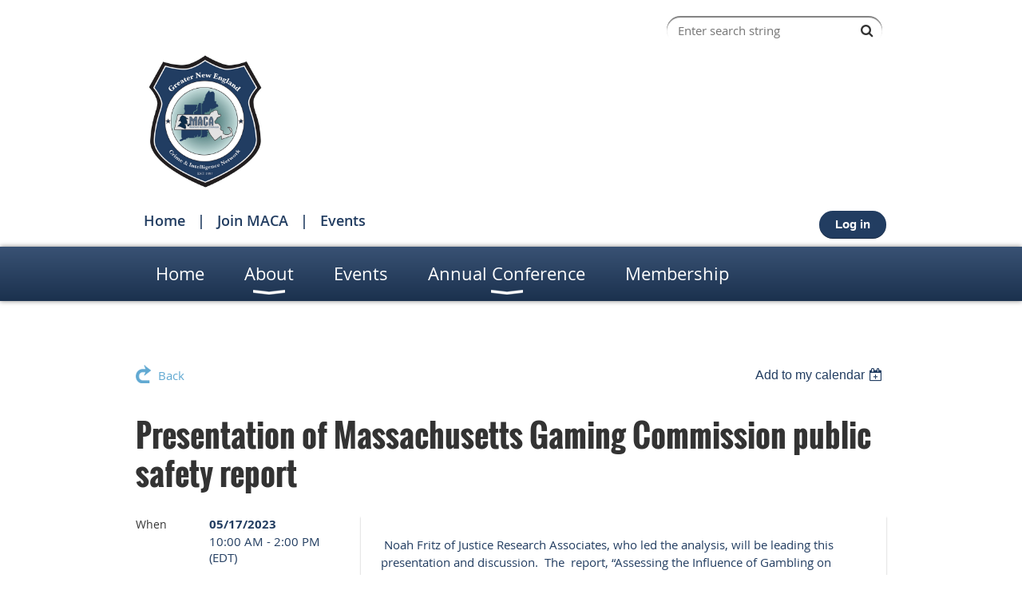

--- FILE ---
content_type: text/css
request_url: https://sf.wildapricot.org/BuiltTheme/bookshelf_textbook.v3.0/current/5d20427d/Styles/combined.css
body_size: 89036
content:
.WaComponentClearFix:after{display:block;height:0;clear:both;visibility:hidden;overflow:hidden;font-size:0;content:"."}ABBR.WaPlaceholderEmptyHtml{display:block;margin:0;padding:0;position:relative;overflow:hidden;cursor:pointer}ABBR.WaPlaceholderEmptyHtml ABBR{margin:0;padding:0}ABBR.WaPlaceholderEmptyHtml ABBR.WaPlaceholderEmptyHtmlTable{display:table;width:100%}ABBR.WaPlaceholderEmptyHtml ABBR.WaPlaceholderEmptyHtmlTable>ABBR{display:table-row}ABBR.WaPlaceholderEmptyHtmlCell{display:table-cell;text-align:center;vertical-align:middle;background-image:url('[data-uri]')}ABBR.WaPlaceholderEmptyHtmlCell ABBR.Message{display:block;font-family:Verdana,sans-serif;font-size:12px;font-weight:bold;text-decoration:none;color:#333}ABBR.WaPlaceholderEmptyHtml ABBR.FrameHorizontal{display:block;position:absolute;left:0;right:0;height:1px;width:auto;font-size:0;background:transparent center center repeat-x;background-image:url('[data-uri]')}ABBR.WaPlaceholderEmptyHtml ABBR.FrameHorizontal.top{top:0}ABBR.WaPlaceholderEmptyHtml ABBR.FrameHorizontal.bottom{bottom:0}ABBR.WaPlaceholderEmptyHtml ABBR.FrameVertical{display:block;position:absolute;height:auto;width:1px;top:0;bottom:0;font-size:0;background:transparent center center repeat-y;background-image:url('[data-uri]')}ABBR.WaPlaceholderEmptyHtml ABBR.FrameVertical.left{left:0}ABBR.WaPlaceholderEmptyHtml ABBR.FrameVertical.right{right:0}@media print{body{background:none!important}body .switchToAdminContainer,body .switchToAdminShadowContainer,body #WA_messagePopup,body #idFooterPoweredByContainer{display:none}body #idClipMainContainer *[id$="Corners"]{display:none!important}body .WaPlaceHolder{margin:0;padding:0}body .WaPlaceHolder>div{margin:0;padding:20px 0}.WaGadgetMenuHorizontal,.WaGadgetMenuVertical,.WaGadgetLoginForm,.WaGadgetLoginButton{display:none}.s1_grid_1,.s1_grid_2,.s1_grid_3,.s1_grid_4,.s1_grid_5,.s1_grid_6,.s1_grid_7,.s1_grid_8,.s1_grid_9,.s1_grid_10,.s1_grid_11,.s1_grid_12{display:block;float:left}}#WA_messagePopup{display:block;width:222px;font-family:tahoma,sans-serif;font-size:9pt;position:fixed;z-index:65535;bottom:0;right:0;outline:0}#WA_messagePopup ul{background:url(/BuiltTheme/bookshelf_textbook.v3.0/current/5d20427d/images/overlayboxes/messagestop.png) no-repeat top left;margin:0;padding:0;float:left;list-style:none}#WA_messagePopup .opened ul{display:block}#WA_messagePopup .closed ul{display:none}#WA_messagePopup ul li{background:url(/BuiltTheme/bookshelf_textbook.v3.0/current/5d20427d/images/overlayboxes/messageseparator.png) no-repeat bottom left;width:182px;float:left;padding:10px 20px;margin:0}#WA_messagePopup ul li a,#WA_messagePopup ul li a:visited{color:#0035cc;outline:0;font-size:12px!important;font-style:normal;font-weight:normal;background:transparent}#WA_messagePopup ul li a:hover{color:#2055ed}#WA_messagePopup ul li:last-child,#WA_messagePopup ul li.last{background:url(/BuiltTheme/bookshelf_textbook.v3.0/current/5d20427d/images/overlayboxes/messagebg.png) repeat-y top left}#WA_messagePopup ul li:first-child,#WA_messagePopup ul li.first{margin-top:6px}#WA_messagePopup a#messagePopupButton{display:block;width:222px;text-decoration:none;float:left}#WA_messagePopup .opened #messagePopupButton{background:url(/BuiltTheme/bookshelf_textbook.v3.0/current/5d20427d/images/overlayboxes/messagesopen.png) no-repeat top left;height:27px}#WA_messagePopup .closed #messagePopupButton{background:url(/BuiltTheme/bookshelf_textbook.v3.0/current/5d20427d/images/overlayboxes/messagesclose.png) no-repeat top left;height:31px}.commonMessageBox input.button{padding:1px 6px;margin-right:7px;width:0;overflow:visible}.commonMessageBox input.button[class]{width:auto}.commonMessageBox{position:relative;width:100%;border:0;clear:both;margin-bottom:20px}.commonMessageBox .clearEnd{clear:both;height:1px}.commonMessageBox DIV{width:auto;height:auto;margin:0;padding:0}.commonMessageBox .cww{height:4px;overflow:hidden;font-size:.00em}.commonMessageBox .cww1,.commonMessageBox .cww2,.commonMessageBox .cww3,.commonMessageBox .cww4{height:1px;overflow:hidden}.commonMessageBox .cww1{margin:0 4px}.commonMessageBox .cww2{margin:0 2px}.commonMessageBox .cww3,.commonMessageBox .cww4{margin:0 1px;border-left-style:solid;border-right-style:solid}.commonMessageBox .cww3{border-left-width:3px;border-right-width:3px}.commonMessageBox .cww4{border-left-width:2px;border-right-width:2px}.commonMessageBox .cww-inner{border-left-style:solid;border-left-width:2px;border-right-style:solid;border-right-width:2px}.commonMessageBox .cww-co{padding-left:50px;height:36px;*height:auto;*min-height:16px;*padding-top:10px;*padding-bottom:10px;display:table-cell;vertical-align:middle}.commonMessageBox .cww-co>div{padding-bottom:7px}.commonMessageBox .cww-co>div .waPaymentSystemsIconsBox{padding-bottom:7px}.commonMessageBox .cww-co div,.commonMessageBox .kvTable td{color:#000!important}.commonMessageBox .cww-co>div:first-child{padding-top:7px}.commonMessageBox .cww-co .alert{color:#F00!important}.commonMessageBox .cww-co .header{font-size:1.3em;font-weight:bold}.commonMessageBox .kvTable td.labelInfoColumn{width:96px;text-align:right;padding-right:10px;vertical-align:top;padding-top:5px}.commonMessageBox .kvTable td.infoColumn{vertical-align:top;padding-top:5px}div.confirmWindowInfo .cww-co h1{font-size:1.3em!important}.commonMessageBox .cww-co A,.commonMessageBox .cww-co A:link,.commonMessageBox A:active,.commonMessageBox .cww-co A:visited,.commonMessageBox .cww-co A:hover,div.generalFieldsContainer div.fieldBody div.confirmWindowOuterContainer a,div.generalFieldsContainer div.fieldBody div.confirmWindowOuterContainer a:link,div.generalFieldsContainer div.fieldBody div.confirmWindowOuterContainer a:active,div.generalFieldsContainer div.fieldBody div.confirmWindowOuterContainer a:visited{font-family:Verdana,Arial,Helvetica,sans-serif;color:#008FD1!important}.commonMessageBox .cww-co A:hover,div.generalFieldsContainer div.fieldBody div.confirmWindowOuterContainer a:hover{color:#15B6FF!important}.commonMessageBox .cww-co H1{padding-bottom:10px;font-size:1.00em!important}DIV.confirmWindowWarning .cww-co{font-size:1.00em!important}.commonMessageBox .cww-co P,.commonMessageBox .cww-co{font-size:1.00em!important}.confirmWindowWarning .cww1,.confirmWindowWarning .cww2{background-color:#FFC017}.confirmWindowWarning .cww3,.confirmWindowWarning .cww4,.confirmWindowWarning .cww-inner{border-left-color:#FFC017;border-right-color:#FFC017;background-color:#FDFFCE}.confirmWindowWarning .cww-inner{background:#FDFFCE url(/BuiltTheme/bookshelf_textbook.v3.0/current/5d20427d/images/confirmWindows/confirm-warning-icon.gif) 10px 6px no-repeat}.confirmWindowInfo .cww1,.confirmWindowInfo .cww2{background-color:#2B588C}.confirmWindowInfo .cww3,.confirmWindowInfo .cww4,.confirmWindowInfo .cww-inner{border-left-color:#2B588C;border-right-color:#2B588C;background-color:#D8E4F2}.confirmWindowInfo .cww-inner{background:#D8E4F2 url(/BuiltTheme/bookshelf_textbook.v3.0/current/5d20427d/images/confirmWindows/confirm-info-icon.gif) 10px 6px no-repeat}.confirmWindowSuccess .cww1,.confirmWindowSuccess .cww2{background-color:#1DAC13}.confirmWindowSuccess .cww3,.confirmWindowSuccess .cww4,.confirmWindowSuccess .cww-inner{border-left-color:#1DAC13;border-right-color:#1DAC13;background-color:#DFFEDE}.confirmWindowSuccess .cww-inner{background:#DFFEDE url(/BuiltTheme/bookshelf_textbook.v3.0/current/5d20427d/images/confirmWindows/confirm-succ-icon.gif) 10px 6px no-repeat}.confirmWindowError .cww1,.confirmWindowError .cww2{background-color:#F00}.confirmWindowError .cww3,.confirmWindowError .cww4,.confirmWindowError .cww-inner{border-left-color:#F00;border-right-color:#F00;background-color:#FFE5E5}.confirmWindowError .cww-inner{background:#FFE5E5 url(/BuiltTheme/bookshelf_textbook.v3.0/current/5d20427d/images/confirmWindows/confirm-error-icon.gif) 10px 6px no-repeat}.BulletedContainerWarninngSigned{padding-left:20px;background:url(/BuiltTheme/bookshelf_textbook.v3.0/current/5d20427d/images/confirmWindows/icon-warning.png) left 0 no-repeat;min-height:16px}.BulletedContainerWarninngSignedDisabled{padding-left:20px;background:url(/BuiltTheme/bookshelf_textbook.v3.0/current/5d20427d/images/confirmWindows/icon-warning-disabled.gif) left 0 no-repeat;min-height:16px}.RoundedCornerBox{width:auto}.RoundedCornerBox .cww1,.RoundedCornerBox .cww2{background-color:#FFC017}.RoundedCornerBox .cww3,.RoundedCornerBox .cww4,.RoundedCornerBox .cww-inner{border-left-color:#FFC017;border-right-color:#FFC017;background-color:#FDFFCE}.RoundedCornerBox .cww-co{padding:8px}DIV.dialogMainContainer,DIV.dialogMainContainer TABLE TD{font-family:Verdana,Arial,Helvetica,sans-serif;font-size:12px;font-weight:normal;font-style:normal;border:0}DIV.dialogMainContainer TABLE{border:0;margin:0;padding:0}DIV.dialogMainContainer TABLE TD{vertical-align:top}DIV.dialogMainContainer{position:fixed;left:-37000px;top:-37000px;visibility:visible}DIV.dialogMainContainer DIV.dialogContentContainer .SplittedContainer DIV.columnTypeLabel{width:100px}DIV.dialogMainContainer DIV.dialogContentContainer .SplittedContainer DIV.columnTypeField{width:355px}DIV.dialogMainContainer DIV.dialogContentContainer INPUT.typeTextBox{width:350px}DIV.dialogMainContainer DIV.dialogContentContainer TEXTAREA.typeTextArea{width:350px}DIV.dialogMainContainer DIV.dialogContentContainer #idTabsContent{width:461px;padding:0 10px 0 10px}.dialogMainContainer.bonaDialogWrapper .dialogBodyContainer{-moz-border-radius:0 0 7px 7px;-webkit-border-radius:0 0 7px 7px;border-radius:0 0 7px 7px}.dialogMainContainer.bonaDialogWrapper .dialogContentContainer{margin:0;padding:0}DIV.dialogMainContainer DIV.dialogRoundedBoxContainer{position:absolute;left:0;top:0;z-index:2;background-color:transparent}DIV.dialogMainContainer DIV.dialogRoundedBox{position:absolute;left:0;top:0;z-index:3;opacity:1;-moz-border-radius:7px;-webkit-border-radius:7px;border-radius:7px}DIV.dialogMainContainer DIV.dialogRoundedBoxShadow{position:absolute;left:0;top:0;z-index:1;visibility:hidden}DIV.dialogMainContainer DIV.dialogRoundedBoxLeft1,DIV.dialogRoundedBoxLeft2,DIV.dialogRoundedBoxRight2,DIV.dialogRoundedBoxRight1,DIV.dialogRoundedBoxTop1,DIV.dialogRoundedBoxTop2,DIV.dialogRoundedBoxBottom2,DIV.dialogRoundedBoxBottom1{position:absolute;z-index:3;visibility:hidden}DIV.dialogMainContainer DIV.dialogRoundedBoxLeft1{left:0;top:4px;width:1px}DIV.dialogMainContainer DIV.dialogRoundedBoxLeft2{left:1px;top:2px;width:3px}DIV.dialogMainContainer DIV.dialogRoundedBoxRight2{right:1px;top:2px;width:3px}DIV.dialogMainContainer DIV.dialogRoundedBoxRight1{right:0;top:4px;width:1px}DIV.dialogMainContainer DIV.dialogRoundedBoxTop1{left:4px;top:0;height:1px}DIV.dialogMainContainer DIV.dialogRoundedBoxTop2{left:2px;top:1px;height:3px}DIV.dialogMainContainer DIV.dialogRoundedBoxBottom2{left:2px;bottom:1px;height:3px}DIV.dialogMainContainer DIV.dialogRoundedBoxBottom1{left:4px;bottom:0;height:1px}DIV.dialogMainContainer DIV.dialogControlsContainer{position:absolute;left:0;top:0;z-index:6}DIV.dialogMainContainer DIV.dialogBorderEdge,DIV.dialogBorderCorner{position:absolute;z-index:5}DIV.dialogMainContainer DIV.dialogBorderLeft,DIV.dialogBorderRight{top:3px;width:3px;cursor:e-resize}DIV.dialogMainContainer DIV.dialogBorderLeft{left:0}DIV.dialogMainContainer DIV.dialogBorderRight{right:0}DIV.dialogMainContainer DIV.dialogBorderTop{top:0}DIV.dialogMainContainer DIV.dialogBorderBottom{bottom:0}DIV.dialogMainContainer DIV.dialogBorderTop,DIV.dialogBorderBottom{left:3px;height:3px;cursor:n-resize}DIV.dialogMainContainer DIV.dialogBorderCorner{width:5px;height:5px}DIV.dialogMainContainer DIV.dialogBorderTopLeft{left:0;top:0;cursor:nw-resize}DIV.dialogMainContainer DIV.dialogBorderTopRight{right:0;top:0;cursor:ne-resize}DIV.dialogMainContainer DIV.dialogBorderBottomLeft{left:0;bottom:0;cursor:ne-resize}DIV.dialogMainContainer DIV.dialogBorderBottomRight{right:0;bottom:0;cursor:nw-resize}DIV.dialogMainContainer DIV.dialogContainer{position:absolute;left:3px;top:3px;z-index:7;background-color:#FFF;-moz-border-radius:7px;-webkit-border-radius:7px;border-radius:7px;-moz-background-clip:padding;-webkit-background-clip:padding-box;background-clip:padding-box;-moz-box-shadow:0 7px 15px rgba(0,0,0,.3);-webkit-box-shadow:0 7px 15px rgba(0,0,0,.3);box-shadow:0 7px 15px rgba(0,0,0,.3)}DIV.dialogMainContainer DIV.dialogOuterHeadContainer{position:relative;height:48px;z-index:7;-moz-user-select:none;-webkit-user-select:none;user-select:none;cursor:default}DIV.dialogMainContainer DIV.dialogOuterHeadContainerShadow{position:absolute;left:-2px;top:0;height:45px;z-index:3;visibility:hidden}DIV.dialogMainContainer DIV.dialogInnerHeadContainer,DIV.dialogTitleContainer,DIV.dialogTabContainer{height:48px}DIV.dialogMainContainer DIV.dialogInnerHeadContainer{background-color:#EFEFEF;-moz-border-radius:5px 5px 0 0;-webkit-border-radius:5px 5px 0 0;border-radius:5px 5px 0 0;cursor:move}DIV.dialogMainContainer DIV.dialogInnerHeadContainer DIV.dialogInnerHeadContent{height:100%}DIV.dialogMainContainer DIV.dialogTitleContainer{position:relative;-moz-border-radius:5px 5px 0 0;-webkit-border-radius:5px 5px 0 0;border-radius:5px 5px 0 0;cursor:move}DIV.dialogMainContainer DIV.dialogTitleText,DIV.dialogTitleTextShadow{position:absolute;font-family:Verdana;font-size:18px;font-weight:normal;font-style:normal;cursor:move}DIV.dialogMainContainer DIV.dialogTitleText{white-space:nowrap;text-overflow:ellipsis;z-index:7;overflow:hidden;margin-top:15px;margin-left:20px;text-align:left;font-size:14px;font-weight:bold;float:left;color:#303030;text-shadow:0 1px 1px #fff}DIV.dialogMainContainer DIV.dialogTitleTextShadow{left:18px;top:10px;z-index:3;visibility:hidden;color:#FFF}DIV.dialogMainContainer DIV.dialogTitleInfo{white-space:nowrap;text-overflow:ellipsis;z-index:7;overflow:hidden;margin:17px 15px 0 15px;position:absolute;right:0;top:0;font-size:10px;font-weight:bold;color:#C0C0C0;text-shadow:0 1px 1px #fff}DIV.dialogMainContainer div.dialogControlClose{width:15px;height:15px;z-index:5;-moz-border-radius:9px;-webkit-border-radius:9px;border-radius:9px;background-image:url('[data-uri]');position:absolute;top:-4px;right:-4px;color:#FFF;cursor:pointer}DIV.dialogMainContainer DIV.dialogContentContainer{position:relative;overflow-x:hidden;overflow-y:scroll;border:0;color:black}DIV.dialogMainContainer DIV.dialogScrollableContentContainer{border:0}DIV.dialogMainContainer DIV.dialogContentContainer{padding:20px 30px 20px 30px}DIV.dialogMainContainer DIV.dialogInnerContainer{position:relative}DIV.dialogMainContainer DIV.dialogBodyContainer{overflow:hidden}DIV.dialogMainContainer DIV.dialogOuterFooterContainer{background-color:#EFEFEF;-moz-border-radius:0 0 5px 5px;-webkit-border-radius:0 0 5px 5px;border-radius:0 0 5px 5px;position:absolute;bottom:0;left:0;width:100%}DIV.dialogMainContainer DIV.dialogMessageContainer{position:absolute;left:0;top:0;z-index:37779;visibility:hidden}DIV.dialogMainContainer DIV.dialogMessage{position:absolute;visibility:hidden;font-family:Verdana;font-size:12px;font-weight:bold;text-align:center}DIV.dialogMainContainer DIV.dialogWaitMessage{padding-top:37px;background-color:transparent;background-image:url("[data-uri]");background-position:center top;background-repeat:no-repeat}DIV.dialogMainContainer DIV.dialogErrorMessage{color:#F00}DIV.dialogMainContainer DIV.dialogFooterInfoMessageContainer{display:table}DIV.dialogMainContainer DIV.dialogFooterInfoMessageContainerDIV.dialogInfoMessageLabel{padding:15px 0 0 30px;display:table-cell;font-weight:bold}DIV.dialogMainContainer DIV.dialogFooterInfoMessageContainerDIV.dialogInfoMessageText{padding:15px 30px 0 7px;display:table-cell}DIV.dialogMainContainer DIV.SplittedContainer.dialogInfoMessageContainer{display:inline-block}DIV.dialogMainContainer DIV.dialogFooterContainer{height:100%}DIV.dialogMainContainer DIV.dialogTabContainer{display:inline}DIV.dialogMainContainer DIV.dialogOuterFooterContainer DIV.actionButtons{text-align:center;margin:15px 0}DIV.dialogMainContainer DIV.dialogOuterFooterContainer DIV.actionButtons .waButtonContainer{padding-left:5px;padding-right:5px}DIV.dialogMainContainer DIV.dialogOuterFooterContainer DIV.actionButtons INPUT{height:25px;margin:0 5px;font-size:12px;font-family:Verdana,Arial,Helvetica,sans-serif;padding:0 10px;width:auto}DIV.dialogMainContainer DIV.dialogInnerHeadContainer+DIV.dialogTitleText{margin:0}DIV.scrollablePanelContainer{position:relative}DIV.scrollablePanelContainer DIV.scrollablePanelWrapper{overflow:hidden}DIV.scrollablePanelContainer DIV.scrollablePanelWrapper ::-webkit-scrollbar{width:0}DIV.scrollablePanelContainer DIV.scrollablePanelWrapper ::-webkit-scrollbar-button{width:0}DIV.scrollablePanelContainer DIV.scrollablePanelWrapper ::-webkit-scrollbar-track{width:0}DIV.scrollablePanelContainer DIV.scrollablePanelWrapper ::-webkit-scrollbar-track-piece{width:0}DIV.scrollablePanelContainer DIV.scrollablePanelWrapper ::-webkit-scrollbar-thumb{width:0}DIV.scrollablePanelContainer DIV.scrollablePanelWrapper ::-webkit-scrollbar-corner{width:0}DIV.scrollablePanelContainer DIV.scrollablePanelWrapper ::-webkit-resizer{width:0}DIV.scrollablePanelContainer DIV.scrollBarContainer,DIV.scrollBarSlider{background-image:url([data-uri]);background-repeat:repeat-y}DIV.scrollablePanelContainer DIV.scrollBarContainer{position:absolute;right:0;top:0;z-index:3;width:10px;overflow:hidden;background-color:#DFDFDF;cursor:default}DIV.scrollablePanelContainer DIV.scrollBarContainer DIV.scrollBarTop,DIV.scrollBarBottom,DIV.scrollBarSliderTop,DIV.scrollBarSliderMiddle,DIV.scrollBarSliderBottom{position:absolute;left:0;width:10px;overflow:hidden;background-color:transparent;background-image:url([data-uri]);background-repeat:no-repeat;cursor:default}DIV.scrollablePanelContainer DIV.scrollBarContainer DIV.scrollBarTop,DIV.scrollBarBottom{height:2px;z-index:4}DIV.scrollablePanelContainer DIV.scrollBarContainer DIV.scrollBarTop{top:0}DIV.scrollablePanelContainer DIV.scrollBarContainer DIV.scrollBarBottom{bottom:0}DIV.scrollablePanelContainer DIV.scrollBarContainer DIV.scrollBarSlider{position:absolute;left:0;top:1px;z-index:5;width:10px;overflow:hidden;background-color:#F7F7F7;cursor:default}DIV.scrollablePanelContainer DIV.scrollBarContainer DIV.scrollBarSliderTop,DIV.scrollBarSliderMiddle,DIV.scrollBarSliderBottom{z-index:7}DIV.scrollablePanelContainer DIV.scrollBarContainer DIV.scrollBarSliderTop,DIV.scrollBarSliderBottom{height:4px}DIV.scrollablePanelContainer DIV.scrollBarContainer DIV.scrollBarSliderTop{top:0}DIV.scrollablePanelContainer DIV.scrollBarContainer DIV.scrollBarSliderMiddle{height:7px}DIV.scrollablePanelContainer DIV.scrollBarContainer DIV.scrollBarSliderBottom{bottom:0}DIV.scrollablePanelContainer DIV.scrollBarContainerNormal{background-position:0 0}DIV.scrollablePanelContainer DIV.scrollBarContainerNormal DIV.scrollBarTop{background-position:0 0}DIV.scrollablePanelContainer DIV.scrollBarContainerNormal DIV.scrollBarBottom{background-position:0 -17px}DIV.scrollablePanelContainer DIV.scrollBarContainerNormal DIV.scrollBarSlider{background-position:-30px 0}DIV.scrollablePanelContainer DIV.scrollBarContainerNormal DIV.scrollBarSliderTop{background-position:0 -2px}DIV.scrollablePanelContainer DIV.scrollBarContainerNormal DIV.scrollBarSliderMiddle{background-position:0 -6px}DIV.scrollablePanelContainer DIV.scrollBarContainerNormal DIV.scrollBarSliderBottom{background-position:0 -13px}DIV.scrollablePanelContainer DIV.scrollBarContainerOver{background-position:-10px 0}DIV.scrollablePanelContainer DIV.scrollBarContainerOver DIV.scrollBarTop{background-position:-10px 0}DIV.scrollablePanelContainer DIV.scrollBarContainerOver DIV.scrollBarBottom{background-position:-10px -17px}DIV.scrollablePanelContainer DIV.scrollBarContainerOver DIV.scrollBarSlider{background-position:-40px 0}DIV.scrollablePanelContainer DIV.scrollBarContainerOver DIV.scrollBarSliderTop{background-position:-10px -2px}DIV.scrollablePanelContainer DIV.scrollBarContainerOver DIV.scrollBarSliderMiddle{background-position:-10px -6px}DIV.scrollablePanelContainer DIV.scrollBarContainerOver DIV.scrollBarSliderBottom{background-position:-10px -13px}DIV.scrollablePanelContainer DIV.scrollBarContainerActive{background-position:-20px 0}DIV.scrollablePanelContainer DIV.scrollBarContainerActive DIV.scrollBarTop{background-position:-20px 0}DIV.scrollablePanelContainer DIV.scrollBarContainerActive DIV.scrollBarBottom{background-position:-20px 0}DIV.scrollablePanelContainer DIV.scrollBarContainerActive DIV.scrollBarSlider{background-position:-50px 0}DIV.scrollablePanelContainer DIV.scrollBarContainerActive DIV.scrollBarSliderTop{background-position:-20px -2px}DIV.scrollablePanelContainer DIV.scrollBarContainerActive DIV.scrollBarSliderMiddle{background-position:-20px -6px}DIV.scrollablePanelContainer DIV.scrollBarContainerActive DIV.scrollBarSliderBottom{background-position:-20px -13px}DIV.scrollablePanelContainer DIV.scrollablePanelContentContainer{overflow-x:hidden;overflow-y:scroll;visibility:hidden}DIV.scrollablePanelContainerBorder{border:1px solid #C4C4C4;border-right-color:#DBDBDB;border-bottom-color:#DBDBDB;border-radius:2px}.waContainerMask{display:none;pointer-events:all;background:#fff;position:absolute;left:0;right:0;top:0;bottom:0;filter:alpha(opacity=0);-moz-opacity:0;-khtml-opacity:0;opacity:0}.waContainerMask.dialogShading{position:fixed;background-color:#000;-webkit-transition:opacity 700ms;-moz-transition:opacity 700ms;-ms-transition:opacity 700ms;-o-transition:opacity 700ms;transition:opacity 700ms}.waContainerMask.dialogShadingActive{filter:alpha(opacity=40);-moz-opacity:.4;-khtml-opacity:.4;opacity:.4}.fieldBody,.generalFormContainer .inner:first-child{position:relative}.fieldBody>span[id*="Date"] input:first-child,.fieldBody>span[id*="Time"] input:first-child,.generalFormContainer .inner:first-child>span[id*="dateTextBox"] input:first-child,.generalFormContainer .inner:first-child>span[id*="timeTextBox"] input:first-child{margin:0;vertical-align:bottom}.DES_TPPopup{vertical-align:middle}.waPaymentSystemIcon,.commonMessageBox .waPaymentSystemIcon{display:none;width:48px;height:30px;background:transparent left top no-repeat;margin-right:5px;margin-top:5px;vertical-align:top}.waPaymentSystemIcon:first-child:before{display:block;content:"";height:0;font-size:0;margin-bottom:-5px}.waPaymentSystemIcon:last-child{margin-right:0}.waPaymentSystemIcon.Visa{display:inline-block;background-image:url('[data-uri]')}.waPaymentSystemIcon.MasterCard{display:inline-block;background-image:url('[data-uri]')}.waPaymentSystemIcon.Amex{display:inline-block;background-image:url('[data-uri]')}.waPaymentSystemIcon.Discover{display:inline-block;background-image:url('[data-uri]')}.waPaymentSystemIcon.PayPal{display:inline-block;background-image:url("[data-uri]")}.waPaymentSystemIcon.Offline{display:block;background-image:url('[data-uri]')}strong{font-weight:bold}.commonMessageBox .cww-co div.recurringInfo{color:gray!important;font-style:italic}.recurringInfo{color:gray!important;font-style:italic}.commonMessageBox .cww-co div.ppfdExcluding{color:gray!important;padding-left:24px}.password-wrapper{position:relative;white-space:nowrap}.toggle-password{position:relative;top:50%;right:27px;cursor:pointer;color:#555;font-size:14px;z-index:2}.clearfix{*zoom:1}.clearfix:before,.clearfix:after{display:table;content:""}.clearfix:after{clear:both}.hide-text{font:0/0 a;color:transparent;text-shadow:none;background-color:transparent;border:0}.input-block-level{display:block;width:100%;min-height:28px;-webkit-box-sizing:border-box;-moz-box-sizing:border-box;-ms-box-sizing:border-box;box-sizing:border-box}@font-face{font-family:'FontAwesome';src:url('../fonts/fontawesome-webfont.woff') format('woff');font-weight:normal;font-style:normal}.fa-star:before{font-family:'FontAwesome';content:"\f005"}.fa-align-left:before{font-family:'FontAwesome';content:"\f036"}.fa-file-o:before{font-family:'FontAwesome';content:"\f016"}.fa-comment-o:before{font-family:'FontAwesome';content:"\f0e5"}.fa-calendar:before{font-family:'FontAwesome';content:"\f073"}.fa-user:before{font-family:'FontAwesome';content:"\f007"}.fa-chevron-right:before{font-family:'FontAwesome';content:"\f054"}.fa-chevron-down:before{font-family:'FontAwesome';content:"\f078"}.fa-caret-right:before{font-family:'FontAwesome';content:"\f0da"}.fa-caret-down:before{font-family:'FontAwesome';content:"\f0d7"}.noticeBox{box-sizing:border-box;position:relative;margin-bottom:1em;border-radius:5px;background-color:#d8e4f2;border:2px solid #2b588c;padding:10px 10px 10px 50px;min-height:25px;color:black;font-style:normal;font-weight:normal;font-family:Arial,Helvetica,sans-serif;font-size:16px;text-align:left;text-indent:0;text-decoration:none;word-break:normal;word-spacing:normal;letter-spacing:normal}.noticeBox:before{content:"";position:absolute;width:25px;height:25px;left:10px;top:10px;background-repeat:no-repeat}.noticeBox .header{font-size:1.2em;font-weight:bold;margin-bottom:.5em}.noticeBox .text{min-height:25px}.noticeBox p{font-size:1em}.noticeBox a,.noticeBox a:link,.noticeBox a:active,.noticeBox a:visited{color:#008fd1;font-style:inherit;font-weight:inherit;font-family:inherit;text-align:inherit;text-indent:inherit;text-decoration:inherit;word-break:inherit;word-spacing:inherit;letter-spacing:inherit}.noticeBox a:hover{color:#15b6ff}.noticeBox.boxTypeInfo{border:2px solid #2b588c;background:#d8e4f2}.noticeBox.boxTypeInfo:before{background-image:url(/BuiltTheme/bookshelf_textbook.v3.0/current/5d20427d/images/confirmWindows/confirm-info-icon.gif)}.noticeBox.boxTypeWarning{border:2px solid #ffc017;background:#fdffce}.noticeBox.boxTypeWarning:before{background-image:url(/BuiltTheme/bookshelf_textbook.v3.0/current/5d20427d/images/confirmWindows/confirm-warning-icon.gif)}.noticeBox.boxTypeSuccess{border:2px solid #1dac13;background:#dffede}.noticeBox.boxTypeSuccess:before{background-image:url(/BuiltTheme/bookshelf_textbook.v3.0/current/5d20427d/images/confirmWindows/confirm-succ-icon.gif)}.noticeBox.boxTypeError{border:2px solid red;background:#ffe5e5}.noticeBox.boxTypeError:before{background-image:url(/BuiltTheme/bookshelf_textbook.v3.0/current/5d20427d/images/confirmWindows/confirm-error-icon.gif)}body{min-width:960px}.container_12{margin:0 auto;width:960px}.s1_grid_12{margin-left:10px;margin-right:10px;width:940px}.clear{clear:both;display:block;overflow:hidden;visibility:hidden;width:0;height:0}.clearfix:before,.clearfix:after,.container_12:before,.container_12:after{content:'.';display:block;overflow:hidden;visibility:hidden;font-size:0;line-height:0;width:0;height:0}.clearfix:after,.container_12:after{clear:both}.clearfix{zoom:1}@media only screen and (min-width:600px) and (max-width:959px){body{min-width:600px}.container_12{margin-left:auto;margin-right:auto;width:100%;max-width:960px;min-width:600px}.s2_grid_12{width:auto}}@media only screen and (max-width:616px){body{min-width:320px}.container_12{margin-left:auto;margin-right:auto;width:100%;max-width:600px;min-width:320px;display:block}.s3_grid_12{width:auto}}.WABannerStickyBottomSpacer{height:56px}.WABannerStickyBottom{position:fixed;left:0;right:0;bottom:0;height:56px;background:#94c943;color:white;font:normal 16px/18px Arial;z-index:40001}.WABannerStickyBottom .WABannerTable{display:table;width:100%}.WABannerStickyBottom .WABannerTable .WABannerTh{display:table-cell;width:auto;padding:0 20px 0 0;vertical-align:middle}.WABannerStickyBottom .WABannerTable .WABannerTh .WABannerLink{font-weight:bold;color:white;text-decoration:underline}.WABannerStickyBottom .WABannerTable .WABannerTh .WABannerLink:hover{color:white;text-decoration:none}.WABannerStickyBottom .WABannerTable .WABannerTd{display:table-cell;width:10%;padding:8px 0 8px 0;vertical-align:top}.WABannerStickyBottom .WABannerTable .WABannerTd .WABannerButton{display:inline-block;vertical-align:top;width:119px;height:40px;background:#ffc300;color:#584100;font:bold 14px/40px Arial;text-align:center;text-transform:uppercase;text-decoration:none}.WABannerStickyBottom .WABannerTable .WABannerTd .WABannerButton:hover{color:#584100;text-decoration:none}#WA_messagePopup{display:block;width:240px;position:fixed;z-index:65535;bottom:0;right:0;outline:0}#WA_messagePopup.hasStickyBottomBanner{bottom:56px}#WA_messagePopup #contentBalancePanelId{max-height:808px;overflow-y:auto;overflow-x:hidden;box-shadow:0 0 20px rgba(0,0,0,0.05)}#WA_messagePopup #contentBalancePanelId ul{padding:5px 0;background:white;float:none;border-top:1px solid #e8e8e8;border-left:1px solid #e8e8e8;border-right:1px solid #e8e8e8;border-radius:5px 5px 0 0}#WA_messagePopup #contentBalancePanelId ul li{position:relative;width:auto;float:none;margin:0;padding:10px 20px;background:0}#WA_messagePopup #contentBalancePanelId ul li a,#WA_messagePopup #contentBalancePanelId ul li a:visited{font-size:12px;color:#21acee}#WA_messagePopup #contentBalancePanelId ul li+li:before{content:'';position:absolute;left:20px;top:0;right:20px;height:1px;background:#dfdfdf}#WA_messagePopup #contentBalancePanelId #messagePopupButton{position:relative;display:block;width:238px;height:40px;background:#dde3e7;text-decoration:none;border-left:1px solid #e8e8e8;border-right:1px solid #e8e8e8}#WA_messagePopup #contentBalancePanelId #messagePopupButton:before{position:absolute;left:0;top:0;content:'Messages';padding:10px 20px 10px 37px;text-transform:uppercase;color:#676869;line-height:20px}#WA_messagePopup #contentBalancePanelId #messagePopupButton:after{content:'!';position:absolute;left:12px;top:12px;width:16px;height:16px;border-radius:50%;background:#147cae;color:#dde3e7;text-align:center;line-height:16px;font-weight:bold}#WA_messagePopup #contentBalancePanelId.opened #messagePopupButton:after{background:darkgray}@media only screen and (max-width:616px){.WABannerStickyBottom{font-size:14px;line-height:15px}.WABannerTh{padding-right:10px}.WABannerButton{width:90px;font-size:12px}}input::-moz-focus-inner{border:0;padding:0}.show{display:block}.hide{display:none}.hidden{display:none}.clearAfter{zoom:1}.clearAfter:after{content:"";clear:both;height:0;font-size:0;line-height:0;display:block;visibility:hidden;overflow:hidden}.clearEndContainer{clear:both;height:0;font-size:0;line-height:0;overflow:hidden;zoom:1;*margin-bottom:-1px;visibility:hidden}div.BulletedContainerWarninngSigned{min-height:16px;padding-left:20px;background:url(/BuiltTheme/bookshelf_textbook.v3.0/current/5d20427d/images/confirmWindows/icon-warning.png) left 0 no-repeat}div.BulletedContainerWarninngSignedDisabled{padding-left:20px;background:url(/BuiltTheme/bookshelf_textbook.v3.0/current/5d20427d/images/confirmWindows/icon-warning-disabled.gif) left 0 no-repeat;min-height:16px}.transformRotate90deg{-moz-transform:rotate(90deg);-ms-transform:rotate(90deg);-webkit-transform:rotate(90deg);-o-transform:rotate(90deg);filter:progid:DXImageTransform.Microsoft.BasicImage(rotation=1);-ms-filter:progid:DXImageTransform.Microsoft.BasicImage(rotation=1);transform:rotate(90deg)}.transformRotate180deg{-moz-transform:rotate(180deg);-ms-transform:rotate(180deg);-webkit-transform:rotate(180deg);-o-transform:rotate(180deg);filter:progid:DXImageTransform.Microsoft.BasicImage(rotation=2);-ms-filter:progid:DXImageTransform.Microsoft.BasicImage(rotation=2);transform:rotate(180deg)}.transformRotate270deg{-moz-transform:rotate(270deg);-ms-transform:rotate(270deg);-webkit-transform:rotate(270deg);-o-transform:rotate(270deg);filter:progid:DXImageTransform.Microsoft.BasicImage(rotation=3);-ms-filter:progid:DXImageTransform.Microsoft.BasicImage(rotation=3);transform:rotate(270deg)}body:after{content:url(../images/lightbox/close.png) url(../images/lightbox/loading.gif) url(../images/lightbox/prev.png) url(../images/lightbox/next.png);display:none}body.lb-disable-scrolling{overflow:hidden}.lightboxOverlay{position:absolute;top:0;left:0;z-index:65536;background-color:black;filter:alpha(opacity=80);opacity:.8;display:none}.lightbox{position:absolute;left:0;width:100%;z-index:65537;text-align:center;line-height:0;font-weight:normal}.lightbox .lb-image{display:block;height:auto;max-width:inherit;max-height:none;border-radius:3px}.lightbox a img{border:0}.lb-outerContainer{position:relative;*zoom:1;width:250px;height:250px;margin:0 auto;border-radius:4px;background-color:white}.lb-outerContainer:after{content:"";display:table;clear:both}.lb-loader{position:absolute;top:43%;left:0;height:25%;width:100%;text-align:center;line-height:0}.lb-cancel{display:block;width:32px;height:32px;margin:0 auto;background:url(../images/lightbox/loading.gif) no-repeat}.lb-nav{position:absolute;top:0;left:0;height:100%;width:100%;z-index:10}.lb-container>.nav{left:0}.lb-nav a{outline:0;background-image:url('[data-uri]')}.lb-prev,.lb-next{height:100%;cursor:pointer;display:block}.lb-nav a.lb-prev{width:34%;left:0;float:left;background:url(../images/lightbox/prev.png) left 48% no-repeat;filter:alpha(opacity=0);opacity:0;-webkit-transition:opacity .6s;-moz-transition:opacity .6s;-o-transition:opacity .6s;transition:opacity .6s}.lb-nav a.lb-next{width:64%;right:0;float:right;background:url(../images/lightbox/next.png) right 48% no-repeat;filter:alpha(opacity=0);opacity:0;-webkit-transition:opacity .6s;-moz-transition:opacity .6s;-o-transition:opacity .6s;transition:opacity .6s}.lb-dataContainer{margin:0 auto;padding-top:5px;*zoom:1;width:100%;-moz-border-radius-bottomleft:4px;-webkit-border-bottom-left-radius:4px;border-bottom-left-radius:4px;-moz-border-radius-bottomright:4px;-webkit-border-bottom-right-radius:4px;border-bottom-right-radius:4px}.lb-dataContainer:after{content:"";display:table;clear:both}.lb-data{padding:0 4px;color:#ccc}.lb-data .lb-details{width:85%;float:left;text-align:left;line-height:1.1em}.lb-data .lb-caption{font-size:13px;font-weight:bold;line-height:1em}.lb-data .lb-caption a{color:#4ae}.lb-data .lb-number{display:block;clear:left;padding-bottom:1em;font-size:12px;color:#999}.lb-waIconsContainer{position:fixed;top:15px;right:15px}.lb-close,.lb-download{font:normal 22px/normal FontAwesome;color:white;text-decoration:none}.lb-close:hover,.lb-download:hover{color:white;cursor:pointer;text-decoration:none}.lb-close{font-size:26px}.lb-download{display:none;margin-right:30px}.wa-lb-nav{position:relative}.wa-lb-nav .wa-lb-prev,.wa-lb-nav .wa-lb-next{top:calc(50% - 23px);position:fixed;width:50px;height:45px;z-index:65538;opacity:0;background-position:50% 50%;background-repeat:no-repeat;cursor:pointer;-webkit-transition:opacity .6s;-moz-transition:opacity .6s;-o-transition:opacity .6s;transition:opacity .6s}.wa-lb-nav .wa-lb-prev{left:0;background-image:url(../images/lightbox/prev.png)}.wa-lb-nav .wa-lb-next{right:0;background-image:url(../images/lightbox/next.png)}.functionalPageContainer a.additionalLink{margin-left:15px}.WaGadgetPublicWizard[class^="WaGadget"]{overflow:visible}.mandatorySymbol,.requiredSymbol{color:red;font-weight:bold;font-size:1em;padding-right:2px}.fieldSubContainer td.right .fieldBody .mandatorySymbol{display:block;color:red;font-weight:normal;font-size:12px;padding-right:2px;padding-top:3px}.validationError{display:block;color:red;font-size:12px}.calculatedExtraChargeContainer .validationError[style*='display: inline']{display:block!important;margin-top:5px}[type="button"],[type="submit"],[type="submitButton"]{cursor:pointer;padding:2px 7px;overflow:visible;width:auto}.clearSelectionLabel{cursor:pointer;display:inline-block;margin:0 0 8px;text-decoration:underline}.formTitleOuterContainer{margin:0 0 20px 0}.formTitleOuterContainer .formTitleContainer{padding:0 0 3px 0;border-bottom:1px solid #a0a0a0}.formTitleOuterContainer .formTitleContainer .inner{*zoom:1;zoom:1}.formTitleOuterContainer .formTitleContainer .inner:before,.formTitleOuterContainer .formTitleContainer .inner:after{display:table;content:""}.formTitleOuterContainer .formTitleContainer .inner:after{clear:both}.formTitleOuterContainer .formTitleContainer .inner h3.formTitle{padding:0;margin:0;float:left;font-size:16px;font-weight:normal;color:#555}.formTitleOuterContainer .formTitleContainer .inner .mandatoryFieldsTitle{float:right;text-align:right;font-size:12px;padding:5px 0 0 0}.formTitleOuterContainer .formTitleContainer .inner .mandatoryFieldsTitle strong{color:#7c7c7c}.captionOuterContainer{padding:6px 0 5px 0;margin-top:30px;margin-bottom:20px;background-color:#e5eaea}.captionOuterContainer .captionContainer{*zoom:1;zoom:1}.captionOuterContainer .captionContainer:before,.captionOuterContainer .captionContainer:after{display:table;content:""}.captionOuterContainer .captionContainer:after{clear:both}.captionOuterContainer .captionContainer .fieldLabel{width:25%;float:left}.captionOuterContainer .captionContainer .fieldBody{width:75%;float:left}.captionOuterContainer .captionContainer .fieldBody h4{margin:0;padding:0;color:#444;font-size:14px}.captionOuterContainer .captionContainer .fieldBody h4 .explanation{display:block}.fieldSubContainer{margin-bottom:10px;*zoom:1;zoom:1}.fieldSubContainer:before,.fieldSubContainer:after{display:table;content:""}.fieldSubContainer:after{clear:both}.fieldSubContainer .fieldLabel{width:23%;float:left;text-align:right;padding:4px 2% 0 0;color:#555;font-size:13px;line-height:16px}.fieldSubContainer .fieldLabel .subscriptionType{vertical-align:top}.fieldSubContainer .fieldLabel .labeledImage{white-space:nowrap;vertical-align:top}.fieldSubContainer .fieldLabel .labeledImage span{display:inline-block;vertical-align:baseline}.fieldSubContainer .fieldLabel .labeledImage img{display:inline-block;vertical-align:baseline;margin:0 0 0 5px;position:relative;top:.1em}.fieldSubContainer .fieldLabel .memberFormCheckBox{display:inline-block}.fieldSubContainer .fieldLabel .memberFormCheckBox input[type=checkbox]{display:inline-block;width:13px;height:13px;margin:0 5px 0 0;padding:0;vertical-align:baseline;position:relative;top:.1em}.fieldSubContainer .fieldLabel .memberFormCheckBox label{display:inline-block;vertical-align:baseline}.fieldSubContainer .fieldBody{width:75%;float:left;font-size:13px;padding:4px 0 0 0}.fieldSubContainer .fieldBody table{width:auto}.fieldSubContainer .fieldBody>.typeInstruction{padding:3px 0 0 0;color:#555;font-size:12px;font-style:italic}.fieldSubContainer .fieldBody>.textLine{display:block}.fieldSubContainer .fieldBody .fieldItem{margin:0 0 6px 0}.fieldSubContainer .fieldBody .fieldItem span.typeCheckboxContainer,.fieldSubContainer .fieldBody .fieldItem span.typeRadioContainer{display:block;vertical-align:top;margin:1px 9px 0 0;width:13px;float:left}.fieldSubContainer .fieldBody .fieldItem span.typeCheckboxContainer input.typeCheckbox,.fieldSubContainer .fieldBody .fieldItem span.typeRadioContainer input.typeCheckbox,.fieldSubContainer .fieldBody .fieldItem span.typeCheckboxContainer input.typeRadio,.fieldSubContainer .fieldBody .fieldItem span.typeRadioContainer input.typeRadio{display:inline-block;width:13px;height:13px;margin:0;padding:0;vertical-align:top}.fieldSubContainer .fieldBody .fieldItem span.label{display:block;font-size:13px;line-height:16px;overflow:hidden;zoom:1}.fieldSubContainer .fieldBody .fieldItem span.label .textLine{display:block;margin:0}.fieldSubContainer .fieldBody .fieldItem span.label img{vertical-align:top}.fieldSubContainer .fieldBody .fieldItem span.label .typeInstruction{color:#888}.fieldSubContainer .fieldBody .fieldItem span.label .typeInstruction .levelDescription{font-size:.9em}.fieldSubContainer .fieldBody .fieldItem.disabled .label span:first-child label{color:#888;padding-right:20px;background:url(/BuiltTheme/bookshelf_textbook.v3.0/current/5d20427d/images/icons/icon-warning.png) no-repeat right 1px}.fieldSubContainer .fieldBody .fieldItem.eventRegistrationTypeRadioWrapper.disabled .label span:first-child label{padding-right:0;background:0}.fieldSubContainer .fieldBody .fieldItem.eventRegistrationTypeRadioWrapper .availableRegistrationCount{color:#888}.fieldSubContainer .fieldBody .fieldItem.eventRegistrationTypeRadioWrapper a.warningDetailsLink{cursor:help;text-decoration:underline}.fieldSubContainer .fieldBody .fieldItem.eventRegistrationTypeRadioWrapper .warningLabel{padding-left:23px;background:url(/BuiltTheme/bookshelf_textbook.v3.0/current/5d20427d/images/icons/icon-warning-new.png) no-repeat 5px center}.fieldSubContainer .fieldBody .groupBodyVertical{padding:0}.fieldSubContainer .fieldBody>.fieldItem{padding:0}.fieldSubContainer .fieldBody a.inactiveLink{text-decoration:line-through!important}.fieldSubContainer .fieldBody>span,.fieldSubContainer .fieldBody>strong{display:inline-block;padding:0}.fieldSubContainer .fieldBody>.memberIdDescription{display:inline}.fieldSubContainer .fieldBody ul.list{margin:0 0 -2px 0;padding:0;list-style:none}.fieldSubContainer .fieldBody ul.list li{height:auto;min-height:16px;margin:0 0 2px 0}.fieldSubContainer .fieldBody ul.list li.checked{padding-left:20px;background:url(/BuiltTheme/bookshelf_textbook.v3.0/current/5d20427d/images/recEmails.gif) left top no-repeat}.fieldSubContainer .fieldBody ul.list li.unchecked{padding-left:20px;background:url(/BuiltTheme/bookshelf_textbook.v3.0/current/5d20427d/images/recEmails-n.gif) left top no-repeat}.fieldSubContainer .fieldBody ul.list li ul.list{margin-left:17px}.fieldSubContainer table{margin:0;padding:0;border:0;border-collapse:collapse;width:100%}.fieldSubContainer table table{width:auto}.fieldSubContainer table td.left{width:25%;padding:0;text-align:right;vertical-align:top}.ie8 .fieldSubContainer table td.left{padding-right:15px}.fieldSubContainer table td.left .fieldLabel{width:auto;float:none;padding:4px 8% 0 0}.fieldSubContainer table td.right{width:75%;padding:0;text-align:left;vertical-align:top}.fieldSubContainer table td.right .fieldBody{width:auto;float:none}.pleaseWait img{vertical-align:top;margin-right:5px}#idButtonField{margin:30px 0 0 0}#idActionButtonsContainer{margin:30px 0 0 0}.fieldContainer.fileFieldContainer .fieldSubContainer .fieldBody iframe{margin-top:-3px}.fieldContainer.textFieldContainer .fieldSubContainer.singleStringContainer table td.right .fieldBody input.subjectTextBox,.fieldContainer.textFieldContainer .fieldSubContainer.singleStringContainer table td.right .fieldBody input.typeText,.fieldContainer.textFieldContainer .fieldSubContainer.singleStringContainer table td.right .fieldBody input[type=text]{width:70%;border:1px solid #c1cbcc;margin:-3px 0 0 0;padding:3px 4px 3px 4px;font-size:13px;line-height:16px;color:black;-webkit-box-sizing:border-box;-moz-box-sizing:border-box;-ms-box-sizing:border-box;box-sizing:border-box;z-index:expression(runtimeStyle.zIndex = 1,runtimeStyle.width = parentNode.offsetWidth*0.7 - 10+'px')}.fieldContainer.calculatedExtraChargeContainer .fieldSubContainer table td.right .fieldBody input.subjectTextBox,.fieldContainer.calculatedExtraChargeContainer .fieldSubContainer table td.right .fieldBody input.typeText,.fieldContainer.calculatedExtraChargeContainer .fieldSubContainer table td.right .fieldBody input[type=text]{border:1px solid #c1cbcc;margin:-3px 0 0 0;padding:3px 4px 3px 4px;font-size:13px;line-height:16px;color:black;-webkit-box-sizing:border-box;-moz-box-sizing:border-box;-ms-box-sizing:border-box;box-sizing:border-box}.fieldContainer.textFieldContainer .fieldSubContainer.singleStringContainer table td.right .fieldBody input.numberOfGuestsInput,.fieldContainer.textFieldContainer .fieldSubContainer.singleStringContainer table td.right .fieldBody select.numberOfGuestsInput{width:45px}.fieldContainer.textFieldContainer .fieldSubContainer.singleStringContainer table td.right .fieldBody select.numberOfGuestsInput{padding:1px 1px 2px 1px;margin:-2px 0 0 0;font-size:15px;font-family:'Open Sans';border:1px solid #908f8f;background:white;color:#373737}.fieldContainer.textFieldContainer .fieldSubContainer.singleStringContainer table td.right .fieldBody input.numberOfGuestsInput,.fieldContainer.textFieldContainer .fieldSubContainer.singleStringContainer table td.right .fieldBody select.numberOfGuestsInput{width:45px}.fieldContainer.textFieldContainer .fieldSubContainer.singleStringContainer table td.right .fieldBody select.numberOfGuestsInput{padding:1px 1px 2px 1px;margin:-2px 0 0 0;font-size:15px;font-family:'Open Sans';border:1px solid #908f8f;background:white;color:#373737}.groupContainer .fieldSubContainer.radioGroupContainer .fieldBody,.groupContainer .fieldSubContainer.checkboxGroupContainer .fieldBody{text-decoration:none}.fieldContainer.dropdownFieldContainer .fieldSubContainer.singleStringContainer table td.right .fieldBody select{width:70%;margin:-3px 0 0 0;padding:3px 4px 3px 4px}.fieldContainer.textFieldContainer .fieldSubContainer.singleStringContainer table td.right .fieldBody{text-decoration:none}.fieldContainer.textFieldContainer .fieldSubContainer.singleStringContainer table td.right .fieldBody span input{width:80px;border:1px solid #c1cbcc;margin:-3px 5px 0 0;padding:3px 4px 3px 4px;font-size:13px;line-height:16px;color:black}.fieldContainer.donationAmountContainer .fieldSubContainer .fieldBody input.typeText{width:80px;margin:-3px 5px 0 0;padding:3px 4px 3px 4px;border:1px solid #c1cbcc;font-size:13px;line-height:16px;color:black}.fieldContainer.donationAmountContainer .fieldSubContainer .fieldBody .paymentSystemsIcons{padding-top:5px;clear:both}.fieldContainer.calculatedExtraChargeContainer .fieldSubContainer .fieldBody input.typeText{width:45px;margin:-3px 5px 0 0;padding:3px 4px 3px 4px;border:1px solid #c1cbcc;font-size:13px;line-height:16px;color:black}.fieldContainer.textFieldContainer .fieldSubContainer .fieldBody textarea{width:70%;height:120px;border:1px solid #c1cbcc;margin:-3px 0 0 0;padding:3px 4px 3px 4px;font-size:13px;line-height:16px;color:black;-webkit-box-sizing:border-box;-moz-box-sizing:border-box;-ms-box-sizing:border-box;box-sizing:border-box;z-index:expression(runtimeStyle.zIndex = 1,runtimeStyle.width = parentNode.offsetWidth*0.7 - 10+'px')}.fieldContainer.textFieldContainer .fieldSubContainer.singleStringContainer .fieldBody #idEditorContainer{width:70%;border:1px solid #c1cbcc;margin:-3px 0 0 0;-webkit-box-sizing:border-box;-moz-box-sizing:border-box;-ms-box-sizing:border-box;box-sizing:border-box;z-index:expression(runtimeStyle.zIndex = 1,runtimeStyle.width = parentNode.offsetWidth*0.7 - 2+'px');width:550px;overflow:hidden;position:relative}.fieldContainer.textFieldContainer .fieldSubContainer.singleStringContainer .fieldBody #idEditorContainer img{max-width:none}.fieldContainer.textFieldContainer .fieldSubContainer.singleStringContainer .fieldBody #idEditorContainer #idEditorToolbarContainer{*zoom:1;zoom:1;border-bottom:1px solid #8cc63f;background:white url(/BuiltTheme/bookshelf_textbook.v3.0/current/5d20427d/images/editor-toolbar-bg.gif) left center repeat-x}.fieldContainer.textFieldContainer .fieldSubContainer.singleStringContainer .fieldBody #idEditorContainer #idEditorToolbarContainer:before,.fieldContainer.textFieldContainer .fieldSubContainer.singleStringContainer .fieldBody #idEditorContainer #idEditorToolbarContainer:after{display:table;content:""}.fieldContainer.textFieldContainer .fieldSubContainer.singleStringContainer .fieldBody #idEditorContainer #idEditorToolbarContainer:after{clear:both}.fieldContainer.textFieldContainer .fieldSubContainer.singleStringContainer .fieldBody #idEditorContainer TEXTAREA{width:548px;height:250px}#idCaptchaImageContainer .fieldSubContainer .fieldBody .captchaImageContainer{*zoom:1;zoom:1}#idCaptchaImageContainer .fieldSubContainer .fieldBody .captchaImageContainer:before,#idCaptchaImageContainer .fieldSubContainer .fieldBody .captchaImageContainer:after{display:table;content:""}#idCaptchaImageContainer .fieldSubContainer .fieldBody .captchaImageContainer:after{clear:both}#idCaptchaImageContainer .fieldSubContainer .fieldBody .captchaImageContainer .captchaGuiding{margin-bottom:7px}#idCaptchaImageContainer .fieldSubContainer .fieldBody .captchaImageContainer .captchaImage{float:left;padding-right:10px;max-width:calc(65%)}#idCaptchaImageContainer .fieldSubContainer .fieldBody .captchaImageContainer .captchaImage img{vertical-align:top;max-width:100%}#idCaptchaImageContainer .fieldSubContainer .fieldBody .captchaImageContainer .captchaIcons{float:left;width:25px}.navigationOuterContainer{margin:20px 0 20px 0}.navigationOuterContainer .navigationContainer{*zoom:1;zoom:1}.navigationOuterContainer .navigationContainer:before,.navigationOuterContainer .navigationContainer:after{display:table;content:""}.navigationOuterContainer .navigationContainer:after{clear:both}.navigationOuterContainer .navigationContainer .left{float:left}.navigationOuterContainer .navigationContainer .left input.nextButton,.navigationOuterContainer .navigationContainer .left input.typeButton,.navigationOuterContainer .navigationContainer .left input[type=submit]{margin-right:10px}.navigationOuterContainer .navigationContainer .left a.additionalLink{margin:0 10px 0 0}.navigationOuterContainer .navigationContainer .right{float:right}.navigationOuterContainer .navigationContainer .right a.backLink{margin-left:10px}.navigationOuterContainer .navigationContainer .right input.nextButton,.navigationOuterContainer .navigationContainer .right input.typeButton,.navigationOuterContainer .navigationContainer .right input[type=submit]{margin-left:10px}.generalFieldsContainer .fieldSubContainer input[type=submit],.generalFieldsContainer .fieldSubContainer input.typeButton{margin-right:10px}.bundlContact img{vertical-align:middle}#idEditorContainer{overflow:hidden;position:relative}#idEditorFloatingToolbarContainer{border:1px solid #a2a6ab;border-radius:1px;background-color:whitesmoke;box-shadow:0 3px 3px -3px rgba(0,0,0,0.3)}#idEditorBodyContainer{border:1px solid #a2a6ab;border-top:0;padding:7px}#idEditorBodyContainer #idEditorContainerHolder,#idEditorBodyContainer #idForumEditorContainer,#idEditorBodyContainer .gadgetBlogEditableArea{min-height:200px}#idEditorContainer input,#idEditorContainer textarea{-webkit-box-sizing:content-box;-moz-box-sizing:content-box;-ms-box-sizing:content-box;box-sizing:content-box}#socialLoginContainer .fieldSubContainer table td{vertical-align:middle}.infoOuterContainer{border:1px solid #c5c5c5;padding:20px 20px 17px 20px;margin:0 0 20px 0;background-color:#eaeaea}.infoOuterContainer .infoContainer .infoSection{*zoom:1;zoom:1;padding:0;margin:5px 0}.infoOuterContainer .infoContainer .infoSection:before,.infoOuterContainer .infoContainer .infoSection:after{display:table;content:""}.infoOuterContainer .infoContainer .infoSection:after{clear:both}.infoOuterContainer .infoContainer .infoSection .infoTitle{float:left;width:30%;padding:0 2% 0 0;text-align:right;font-weight:bold}.infoOuterContainer .infoContainer .infoSection .infoText{float:left;width:67%}.infoOuterContainer .infoContainer .infoSection .textLine{display:block}[class^="WaLayoutContainer"]{clear:both;position:relative;margin:0 0 20px 0;padding:0}.WaLayoutTable{display:table;table-layout:fixed;width:100%}[class^="WaLayoutRow"]{display:table-row}[class^="WaLayoutItem"]{margin:0;padding:0;display:table-cell;vertical-align:top;position:relative}.WaLayoutSeparator{display:table-cell;width:0}.WaLayoutContainerFirst{margin-top:0}.WaLayoutContainerOnly{margin-top:0;margin-bottom:0}.WaLayoutContainerLast{margin-bottom:0}.WaPlaceHolder>div{padding:20px 0 20px 0}[class^="WaGadget"]{margin:0 0 20px 0;position:relative;overflow:hidden}[class^="WaGadget"]:after{display:block;height:0;clear:both;visibility:hidden;overflow:hidden;font-size:0;content:""}.WaGadgetFirst{margin-top:0}.WaGadgetOnly{margin-top:0;margin-bottom:0}.WaGadgetLast{margin-bottom:0}div.unknownGadget{display:none}div.unknownGadget.visible{display:inherit}[class^="WaCustomLayoutContainer"]{clear:both;margin-bottom:20px}.WaCustomLayoutContainerFirst{margin-top:0}.WaCustomLayoutContainerOnly{margin-top:0;margin-bottom:0}.WaCustomLayoutContainerLast{margin-bottom:0}[class^="WaTemplateGadgetGroup"]{background:url('[data-uri]');border:dashed 1px #ccc;-moz-box-sizing:border-box;-webkit-box-sizing:border-box;box-sizing:border-box;clear:both;display:table;height:50px;overflow:hidden;width:100%;margin-bottom:20px}[class^="WaTemplateGadgetGroupLast"],[class^="WaTemplateGadgetGroupOnly"]{margin-bottom:0}[class^="WaTemplateGadgetGroup"] .annotation{color:#7e7e8b;cursor:default;display:table-cell;font-weight:bold;padding:0 5px;text-align:center;vertical-align:middle}.pagerOuterContainer{padding:0;margin:0 0 20px 0;clear:both;color:black}.pagerOuterContainer a,.pagerOuterContainer .linkCurrent,.pagerOuterContainer .bound,.pagerOuterContainer .near{display:inline-block;vertical-align:baseline;word-spacing:-0.25em;margin-right:10px}.pagerOuterContainer a{font-size:18px}.pagerOuterContainer .linkCurrent{font-size:18px;color:black}.pagerOuterContainer span.bound{font-size:14px}.pagerOuterContainer span.near{font-size:14px}.pagerOuterContainer a.bound{font-size:14px}.pagerOuterContainer a.near{font-size:14px}.genericListTable,.membersTable{width:100%;word-break:break-word;border:1px solid #c5c5c5;border-collapse:collapse;border-spacing:0;margin:0 0 20px 0;padding:0}.genericListTable thead th,.membersTable thead th{padding:12px 25px 12px 0;font-weight:normal;font-size:18px;line-height:22px;color:black;vertical-align:top;text-align:left}.genericListTable thead th:first-child,.membersTable thead th:first-child{padding-left:25px}.genericListTable tbody td,.membersTable tbody td{padding:15px 25px 15px 0;height:36px;border-top:1px solid #c5c5c5}.genericListTable tbody td:first-child,.membersTable tbody td:first-child{padding-left:25px}.genericListTable tbody td .memberValue,.membersTable tbody td .memberValue{padding:0 0 5px 0;vertical-align:top;zoom:1;*zoom:1}.genericListTable tbody td .memberValue:before,.membersTable tbody td .memberValue:before,.genericListTable tbody td .memberValue:after,.membersTable tbody td .memberValue:after{display:table;content:""}.genericListTable tbody td .memberValue:after,.membersTable tbody td .memberValue:after{clear:both}.genericListTable tbody td .memberValue h5,.membersTable tbody td .memberValue h5{padding:0;margin:0;font-size:14px;color:black;font-weight:normal}.genericListTable tbody td.memberDirectoryBottomRow,.membersTable tbody td.memberDirectoryBottomRow{padding:0 5px 5px 10px;border-top:0}.genericListTable tbody td.noSeparator,.membersTable tbody td.noSeparator{border-top:0}.genericListTable tr.hover td,.membersTable tr.hover td{background:#eaeaea;cursor:pointer}.genericListTable tr.hiddenRow,.membersTable tr.hiddenRow{display:none}.genericListTable.trWarning td.warningText,.membersTable.trWarning td.warningText{color:#666;padding:0 7px}a.wa-authenticateLoginLink,a.wa-authenticateLoginLink:hover,a.wa-authenticateLoginLink:active,a.wa-authenticateLoginLink.activeState,a.wa-authenticateLoginLink:visited{color:white;cursor:pointer;font:normal 12px/normal Verdana;opacity:1;text-decoration:none}.wa-authenticateLoginLink{position:relative;display:inline-block;box-sizing:border-box;width:100%;border-radius:2px;padding-right:9px;outline:0;overflow:hidden;font-weight:normal;text-overflow:ellipsis;text-align:left;white-space:nowrap;user-select:none}.wa-authenticateLoginLink span{vertical-align:middle}.wa-authenticateLoginLink .authenticateLoginIcon{height:28px;width:28px;display:inline-block}.wa-authenticateLoginLink .authenticateLoginText{padding-left:5px}.wa-authenticateLoginLink.facebook,.wa-authenticateLoginLink.Facebook{border:1px solid #3c5193;background-color:#3c5193}.wa-authenticateLoginLink.facebook .authenticateLoginIcon,.wa-authenticateLoginLink.Facebook .authenticateLoginIcon{background:url([data-uri]) no-repeat center}.wa-authenticateLoginLink.facebook:hover,.wa-authenticateLoginLink.Facebook:hover{opacity:.8}.wa-authenticateLoginLink.facebook:active,.wa-authenticateLoginLink.Facebook:active,.wa-authenticateLoginLink.facebook.activeState,.wa-authenticateLoginLink.Facebook.activeState{background-color:#577fbc;border-color:#577fbc;opacity:1}.wa-authenticateLoginLink.googlePlus,.wa-authenticateLoginLink.GooglePlus{border:1px solid #4285f4;background-color:#4285f4}.wa-authenticateLoginLink.googlePlus .authenticateLoginIcon,.wa-authenticateLoginLink.GooglePlus .authenticateLoginIcon{background:url([data-uri]) no-repeat center}.wa-authenticateLoginLink.googlePlus:hover,.wa-authenticateLoginLink.GooglePlus:hover{opacity:.8}.wa-authenticateLoginLink.googlePlus:active,.wa-authenticateLoginLink.GooglePlus:active,.wa-authenticateLoginLink.googlePlus.activeState,.wa-authenticateLoginLink.GooglePlus.activeState{background-color:#3367d6;border-color:#3367d6;opacity:1}.wa-authenticateLoginLink.microsoft,.wa-authenticateLoginLink.microsoft{border:1px solid #2f2f2f;background-color:#2f2f2f}.wa-authenticateLoginLink.microsoft .authenticateLoginIcon,.wa-authenticateLoginLink.microsoft .authenticateLoginIcon{background:url([data-uri]) no-repeat center}.wa-authenticateLoginLink.microsoft:hover,.wa-authenticateLoginLink.microsoft:hover{opacity:.8}.wa-authenticateLoginLink.microsoft:active,.wa-authenticateLoginLink.microsoft:active,.wa-authenticateLoginLink.microsoft.activeState,.wa-authenticateLoginLink.microsoft.activeState{background-color:#2f2f2f;border-color:#2f2f2f;opacity:1}.wa-authenticateLoginLink.apple,.wa-authenticateLoginLink.apple{border:1px solid black;background-color:black}.wa-authenticateLoginLink.apple .authenticateLoginIcon,.wa-authenticateLoginLink.apple .authenticateLoginIcon{background:url([data-uri]) no-repeat center}.wa-authenticateLoginLink.apple:hover,.wa-authenticateLoginLink.apple:hover{opacity:.8;transition:opacity .2s ease-in-out}.wa-authenticateLoginLink.apple:active,.wa-authenticateLoginLink.apple:active,.wa-authenticateLoginLink.apple.activeState,.wa-authenticateLoginLink.apple.activeState{background-color:black;border-color:black;opacity:1}.WaGadgetLoginForm .oAuthForm .oAuthButtonsContainer .wa-authenticateLoginLink,.WaGadgetLoginForm .oAuthForm .oAuthButtonsContainer .wa-authenticateLoginLink:hover{color:white;font-size:12px}.WaGadgetLoginForm .oAuthForm .oAuthButtonsContainer{text-align:left}.WaGadgetLoginForm .oAuthForm .oAuthButtonsContainer .wa-authenticateLoginLink{margin-bottom:5px;max-width:178px}.WaGadgetLoginForm .authenticateLoginText{display:none}.WaGadgetLoginForm .wa-authenticateLoginLink{width:auto;padding-right:0}.WaGadgetContactProfile .wa-authenticateLoginLink{max-width:105px}.WaGadgetTermsOfUse .fieldItem .typeCheckboxContainer{display:inline-block}.WaGadgetTermsOfUse .fieldItem .typeCheckboxContainer .typeCheckbox{margin:0}.WaGadgetTermsOfUse .fieldItem .label label .textLine div{margin:10px 0 0 0}.WaGadgetTermsOfUse .login-role-actions{margin:30px 0 20px 0}.WaGadgetTermsOfUse .login-role-actions input[type="submit"]{margin-right:10px}.WaGadgetBlogStateList{position:relative}.WaGadgetBlogStateList #idAddNewPostButtonContainer{display:inline-block;margin:0 20px 15px 0;vertical-align:middle}.WaGadgetBlogStateList a.rssFeedLabel{display:inline-block;margin:0 0 15px 0;padding:0;vertical-align:middle}.WaGadgetBlogStateList a.rssFeedLabel img{vertical-align:top}.WaGadgetBlog .pageTitleOuterContainer{float:none;width:auto;clear:none;margin:0 0 20px 0}.WaGadgetBlog .pageTitleOuterContainer .pageBackContainer{float:none;width:auto;margin:0;padding:0}.WaGadgetBlog .introOuterContainer{margin:0 0 15px 0}.WaGadgetBlog .blogPostListOuterContainer{clear:both}.WaGadgetBlog ul.boxesList{margin:0;padding:0;list-style:none}.WaGadgetBlog ul.boxesList li.boxesListItem{padding:0;margin:0 0 20px 0}.WaGadgetBlog ul.boxesList li.boxesListItem .boxHeaderOuterContainer{padding:10px 25px 10px 25px;background:#eaeaea}.WaGadgetBlog ul.boxesList li.boxesListItem .boxHeaderOuterContainer h4.boxHeaderTitle{margin:0;padding:0;font-size:18px;font-weight:bold}.WaGadgetBlog ul.boxesList li.boxesListItem .boxBodyOuterContainer .boxBodyContentOuterContainer{padding:20px 25px 20px 25px}.WaGadgetBlog ul.boxesList li.boxesListItem .boxBodyOuterContainer .boxBodyContentOuterContainer .boxBodyContentContainer.fixedHeight{overflow:hidden;max-height:145px;position:relative}.WaGadgetBlog .boxBodyInfoOuterContainer{padding:0 25px 10px 25px;background:#eaeaea}.WaGadgetBlog .boxBodyInfoOuterContainer h5{margin:0;padding:0;font-size:14px;font-weight:normal;color:black}.WaGadgetBlog .boxFooterOuterContainer{padding:0 25px 10px 25px}.WaGadgetBlog .boxFooterOuterContainer .postBottom{zoom:1}.WaGadgetBlog .boxFooterOuterContainer .postBottom:after{content:"";clear:both;height:0;font-size:0;line-height:0;display:block;visibility:hidden;overflow:hidden}.WaGadgetBlog .boxFooterOuterContainer .postBottom .boxFooterPrimaryOuterContainer{float:left}.WaGadgetBlog .boxFooterOuterContainer .postBottom .boxFooterSecondaryOuterContainer{float:right}.WaGadgetBlog .blogEntryOuterContainer{margin:0 0 20px 0}.WaGadgetBlog .blogEntryOuterContainer .boxHeaderOuterContainer{padding:10px 25px 10px 25px;background:#eaeaea}.WaGadgetBlog .blogEntryOuterContainer .boxHeaderOuterContainer .boxHeaderContainer{margin:0;padding:0}.WaGadgetBlog .blogEntryOuterContainer .boxHeaderOuterContainer .boxHeaderContainer h4.boxHeaderTitle{margin:0;padding:0;font-size:18px;font-weight:bold}.WaGadgetBlog .blogEntryOuterContainer .boxBodyOuterContainer .boxBodyContentOuterContainer{padding:20px 25px 20px 25px}.WaGadgetBlog .blogCommentsOuterContainer{margin:0 25px}.WaGadgetBlog .blogCommentsOuterContainer h3.sectionTitle{margin:0 0 20px 0;padding:0;font-weight:bold}.WaGadgetBlog ul.blogCommentsList{margin:0;padding:0;list-style:none}.WaGadgetBlog ul.blogCommentsList li.blogCommentItem{padding:0;margin:0}.WaGadgetBlog ul.blogCommentsList li.blogCommentItem .blogComment .commentViewContainer{margin:0 0 20px 0}.WaGadgetBlog ul.blogCommentsList li.blogCommentItem .blogComment .commentViewContainer .boxHeaderOuterContainer{padding:0 0 5px 0;margin:0 0 5px;border-bottom:1px solid #c5c5c5}.WaGadgetBlog ul.blogCommentsList li.blogCommentItem .blogComment .commentViewContainer .boxHeaderOuterContainer h5{margin:0;padding:0;font-weight:normal;font-size:14px;color:black}.WaGadgetBlog ul.blogCommentsList li.blogCommentItem .blogComment .commentViewContainer .boxBodyOuterContainer{margin:0 0 5px 0}.WaGadgetBlog ul.blogCommentsList li.blogCommentItem .blogComment .commentViewContainer .boxFooterOuterContainer{padding:0}.WaGadgetBlog ul.blogCommentsList li.blogCommentItem .blogComment .commentViewContainer .boxFooterOuterContainer .boxFooterContainer{zoom:1}.WaGadgetBlog ul.blogCommentsList li.blogCommentItem .blogComment .commentViewContainer .boxFooterOuterContainer .boxFooterContainer:after{content:"";clear:both;height:0;font-size:0;line-height:0;display:block;visibility:hidden;overflow:hidden}.WaGadgetBlog ul.blogCommentsList li.blogCommentItem .blogComment .commentViewContainer .boxFooterOuterContainer .boxFooterContainer .boxFooterPrimaryOuterContainer{float:left}.WaGadgetBlog ul.blogCommentsList li.blogCommentItem .blogComment .commentViewContainer .boxFooterOuterContainer .boxFooterContainer .boxFooterSecondaryOuterContainer{float:right}.WaGadgetBlog ul.blogCommentsList li.blogCommentItem .blogComment ul.blogCommentsList{padding:0 0 0 40px}.WaGadgetBlogStateEditPost .boxHeaderOuterContainer,.WaGadgetBlogStateAddPost .boxHeaderOuterContainer{padding:0 0 3px 0;border-bottom:1px solid #c5c5c5}.WaGadgetBlogStateEditPost .boxHeaderOuterContainer .boxHeaderContainer h4.boxHeaderTitle,.WaGadgetBlogStateAddPost .boxHeaderOuterContainer .boxHeaderContainer h4.boxHeaderTitle{padding:0;margin:0;font-family:Tahoma;font-size:14px;color:#555}.WaGadgetBlogStateEditPost .boxBodyOuterContainer,.WaGadgetBlogStateAddPost .boxBodyOuterContainer{margin:0 0 20px 0}.WaGadgetBlogStateEditPost .boxBodyOuterContainer .generalFieldsContainer .mandatoryFieldsTitle,.WaGadgetBlogStateAddPost .boxBodyOuterContainer .generalFieldsContainer .mandatoryFieldsTitle{margin:-20px 0 20px 0;height:20px;text-align:right;font-size:12px;color:#7c7c7c}.WaGadgetBlogStateEditPost .boxBodyOuterContainer .generalFieldsContainer .mandatoryFieldsTitle em,.WaGadgetBlogStateAddPost .boxBodyOuterContainer .generalFieldsContainer .mandatoryFieldsTitle em{color:red}.WaGadgetBlogStateEditPost .boxBodyOuterContainer .generalFieldsContainer .fieldContainer .fieldSubContainer .fieldLabel,.WaGadgetBlogStateAddPost .boxBodyOuterContainer .generalFieldsContainer .fieldContainer .fieldSubContainer .fieldLabel{font-weight:bold}.WaGadgetBlogStateEditPost .boxFooterOuterContainer,.WaGadgetBlogStateAddPost .boxFooterOuterContainer{padding:0 0 0 25%}.WaGadgetBlogStateEditPost .boxFooterOuterContainer .boxFooterPrimaryOuterContainer,.WaGadgetBlogStateAddPost .boxFooterOuterContainer .boxFooterPrimaryOuterContainer{float:left;margin:0 15px 0 0}.WaGadgetBlogStateEditPost .boxFooterOuterContainer .boxFooterSecondaryOuterContainer,.WaGadgetBlogStateAddPost .boxFooterOuterContainer .boxFooterSecondaryOuterContainer{float:left;margin:0 15px 0 0}.addNewCommentOuterContainer .fieldLabel{font-weight:bold}.addNewCommentOuterContainer textarea{width:80%;height:200px}.addNewCommentOuterContainer input.captchaCode{width:270px}.addNewCommentOuterContainer .boxActionContainer{padding:10px 0 0 25%}.addNewCommentOuterContainer .boxActionContainer input[type=submit]{margin-right:10px}.WaGadgetForum{overflow:visible}.WaGadgetForumStateTopicList .introOuterContainer{margin:0 0 20px 0}.WaGadgetForum #idTopicListContainer{margin:0 0 20px 0}.WaGadgetForum #idTopicListContainer .boxHeaderOuterContainer table{width:100%;border:0;border-collapse:collapse;border-spacing:0;margin:0}.WaGadgetForum #idTopicListContainer .boxHeaderOuterContainer table td{padding:13px 25px 12px 0;vertical-align:top;text-align:left}.WaGadgetForum #idTopicListContainer .boxHeaderOuterContainer table td:first-child{padding-left:25px}.WaGadgetForum #idTopicListContainer .boxHeaderOuterContainer table td.threadImageTD{width:2%}.WaGadgetForum #idTopicListContainer .boxHeaderOuterContainer table td.threadImageTD div.threadImage{min-width:15px}.WaGadgetForum #idTopicListContainer .boxHeaderOuterContainer table td.threadTD{width:55%}.WaGadgetForum #idTopicListContainer .boxHeaderOuterContainer table td.threadTD div.thread h4.boxHeaderTitle{margin:0;padding:0;font-size:18px;line-height:22px;font-weight:normal;color:black}.WaGadgetForum #idTopicListContainer .boxHeaderOuterContainer table td.lastReplyTD{width:25%}.WaGadgetForum #idTopicListContainer .boxHeaderOuterContainer table td.lastReplyTD .lastReply h4.boxHeaderTitle{margin:0;font-size:18px;line-height:22px;font-weight:normal;color:black}.WaGadgetForum #idTopicListContainer .boxHeaderOuterContainer table td.repliesCountTD{width:10%}.WaGadgetForum #idTopicListContainer .boxHeaderOuterContainer table td.repliesCountTD .repliesCount .boxHeaderTitle{margin:0;font-size:18px;line-height:22px;font-weight:normal;color:black}.WaGadgetForum #idTopicListContainer .boxBodyOuterContainer table{width:100%;border:1px solid #c5c5c5;border-collapse:collapse;border-spacing:0;margin:0}.WaGadgetForum #idTopicListContainer .boxBodyOuterContainer table td{padding:18px 25px 18px 0;height:36px;border-top:1px solid #c5c5c5}.WaGadgetForum #idTopicListContainer .boxBodyOuterContainer table td:first-child{padding-left:25px}.WaGadgetForum #idTopicListContainer .boxBodyOuterContainer table tr.topicListRow.highlight td{cursor:pointer}.WaGadgetForum #idTopicListContainer .boxBodyOuterContainer table tr.topicListRow td.threadImageTD{width:2%}.WaGadgetForum #idTopicListContainer .boxBodyOuterContainer table tr.topicListRow td.threadImageTD div.threadImage img{vertical-align:top}.WaGadgetForum #idTopicListContainer .boxBodyOuterContainer table tr.topicListRow td.threadTD{width:55%}.WaGadgetForum #idTopicListContainer .boxBodyOuterContainer table tr.topicListRow td.lastReplyTD{width:25%}.WaGadgetForum #idTopicListContainer .boxBodyOuterContainer table tr.topicListRow td.lastReplyTD .lastReply span{display:block}.WaGadgetForum #idTopicListContainer .boxBodyOuterContainer table tr.topicListRow td.repliesCountTD{width:9%}.WaGadgetForum #idTopicListContainer .boxBodyOuterContainer table tr.topicListRow:first-child td{border-top:0}.WaGadgetForumStateMessageList .topicTitleOuterContainer{margin:0 0 20px 0}.WaGadgetForumStateMessageList .topicTitleOuterContainer h4{margin:0;padding:0;font-size:18px;font-weight:normal;text-transform:uppercase}.WaGadgetForumStateMessageList .messageListOuterContainer{margin:0}.WaGadgetForumStateMessageList .messageListOuterContainer ul.boxesList{margin:0;padding:0;list-style:none}.WaGadgetForumStateMessageList .messageListOuterContainer ul.boxesList li.boxesListItem{padding:0;margin:0 0 20px 0}.WaGadgetForumStateMessageList .messageListOuterContainer ul.boxesList li.boxesListItem .boxHeaderOuterContainer table.forumMessageHeaderTable{width:100%;margin:0;padding:0;border:1px solid #c5c5c5;border-collapse:collapse;border-spacing:0;background:#eaeaea}.WaGadgetForumStateMessageList .messageListOuterContainer ul.boxesList li.boxesListItem .boxHeaderOuterContainer table.forumMessageHeaderTable td{padding:10px 0 9px 25px;font-weight:bold;line-height:18px;color:black;vertical-align:top;text-align:left}.WaGadgetForumStateMessageList .messageListOuterContainer ul.boxesList li.boxesListItem .boxHeaderOuterContainer table.forumMessageHeaderTable td.forumMessageHeaderInfoContainer{width:22%;white-space:nowrap}.WaGadgetForumStateMessageList .messageListOuterContainer ul.boxesList li.boxesListItem .boxHeaderOuterContainer table.forumMessageHeaderTable td.forumMessageHeaderInfoContainer .forumMessageHeaderInfo img{display:inline-block;vertical-align:middle}.WaGadgetForumStateMessageList .messageListOuterContainer ul.boxesList li.boxesListItem .boxHeaderOuterContainer table.forumMessageHeaderTable td.forumMessageHeaderInfoContainer .forumMessageHeaderInfo span{display:inline-block;vertical-align:middle}.WaGadgetForumStateMessageList .messageListOuterContainer ul.boxesList li.boxesListItem .boxHeaderOuterContainer table.forumMessageHeaderTable td.forumMessageHeaderBodyContainer{width:78%}.WaGadgetForumStateMessageList .messageListOuterContainer ul.boxesList li.boxesListItem .boxHeaderOuterContainer table.forumMessageHeaderTable td.forumMessageHeaderBodyContainer .messageActionsContainer{float:right}.WaGadgetForumStateMessageList .messageListOuterContainer ul.boxesList li.boxesListItem .boxHeaderOuterContainer table.forumMessageHeaderTable td.forumMessageHeaderBodyContainer .messageActionsContainer span.actionDivider{display:inline;float:none;padding:0;color:#555}.WaGadgetForumStateMessageList .messageListOuterContainer ul.boxesList li.boxesListItem .boxHeaderOuterContainer table.forumMessageHeaderTable td.forumMessageHeaderBodyContainer span{display:block;float:left}.WaGadgetForumStateMessageList .messageListOuterContainer ul.boxesList li.boxesListItem .boxBodyOuterContainer table.forumMessageTable{width:100%;margin:0;padding:0;border:1px solid #c5c5c5;border-top:0;border-collapse:collapse;border-spacing:0}.WaGadgetForumStateMessageList .messageListOuterContainer ul.boxesList li.boxesListItem .boxBodyOuterContainer table.forumMessageTable>tbody>tr>td{padding:15px 25px 15px 25px;height:36px;text-align:left;vertical-align:top}.WaGadgetForumStateMessageList .messageListOuterContainer ul.boxesList li.boxesListItem .boxBodyOuterContainer table.forumMessageTable td.left{width:22%}.WaGadgetForumStateMessageList .messageListOuterContainer ul.boxesList li.boxesListItem .boxBodyOuterContainer table.forumMessageTable td.left .boxBodyInfoOuterContainer .boxBodyInfoContainer .pictureContainer{margin:0 0 10px 0}.WaGadgetForumStateMessageList .messageListOuterContainer ul.boxesList li.boxesListItem .boxBodyOuterContainer table.forumMessageTable td.left .boxBodyInfoOuterContainer .boxBodyInfoContainer .pictureContainer img{vertical-align:top}.WaGadgetForumStateMessageList .messageListOuterContainer ul.boxesList li.boxesListItem .boxBodyOuterContainer table.forumMessageTable td.right{width:78%;border-left:1px solid #c5c5c5}.WaGadgetForumStateMessageList .messageListOuterContainer ul.boxesList li.boxesListItem .boxBodyOuterContainer table.forumMessageTable td.right .forumMessageLastModified{padding:10px 0 0 0;color:#666}.WaGadgetForum .pageTitleOuterContainer{*zoom:1;zoom:1;float:none;width:auto;padding-bottom:1px}.WaGadgetForum .pageTitleOuterContainer:before,.WaGadgetForum .pageTitleOuterContainer:after{display:table;content:""}.WaGadgetForum .pageTitleOuterContainer:after{clear:both}.WaGadgetForum .pageTitleOuterContainer .pageBackContainer{padding:0;margin:0 0 20px 0;float:none;width:auto}.forumPanelOuterContainer{margin:0 0 20px 0}.forumPanelOuterContainer .forumPanelContainer{vertical-align:top}.forumPanelOuterContainer .forumPanelContainer input.typeButton{float:left;margin:0 20px 0 0}.forumPanelOuterContainer .forumPanelContainer div #idSubscribe{float:right}.forumPanelOuterContainer .forumPanelContainer div #idUnsubscribe{float:right}.forumPanelOuterContainer .forumPanelContainer div #idUnsubscribe img.forumPanelSubscribeImage{display:inline-block;vertical-align:middle}.forumPanelOuterContainer .forumPanelContainer div #idUnsubscribe a{display:inline-block;vertical-align:middle}.forumPanelOuterContainer .forumPanelContainer div .forumSortedOrderLink{float:right;padding-right:15px}.forumPanelOuterContainer .forumPanelContainer .forumPanelSubscribeLink{float:right}.noTopicsOuterContainer{margin:0 0 20px}.controlTooltipExtender{padding:15px;width:25%;border:1px solid #c5c5c5;background-color:#eaeaea}.WaGadgetForum .forumBottomPanelOuterContainer .forumBottomPanelContainer{*zoom:1;zoom:1}.WaGadgetForum .forumBottomPanelOuterContainer .forumBottomPanelContainer:before,.WaGadgetForum .forumBottomPanelOuterContainer .forumBottomPanelContainer:after{display:table;content:""}.WaGadgetForum .forumBottomPanelOuterContainer .forumBottomPanelContainer:after{clear:both}.WaGadgetForum .forumBottomPanelOuterContainer .forumBottomPanelContainer input.typeButton{float:left}.WaGadgetForum .forumBottomPanelOuterContainer .forumBottomPanelContainer a{float:right}.WaGadgetForum .pagerOuterContainer{padding:0}.WaGadgetForum .forumEditEntryBoxContainer .boxHeaderOuterContainer{padding:0 0 3px 0;border-bottom:1px solid #c5c5c5}.WaGadgetForum .forumEditEntryBoxContainer .boxHeaderOuterContainer h4.boxHeaderTitle{padding:0;margin:0;font-size:14px;color:#555}.WaGadgetForum .forumEditEntryBoxContainer .boxBodyOuterContainer{margin:0 0 20px 0}.WaGadgetForum .forumEditEntryBoxContainer .boxBodyOuterContainer .mandatoryFieldsTitle{margin:-20px 0 20px 0;height:20px;text-align:right;font-size:12px;color:#7c7c7c}.WaGadgetForum .forumEditEntryBoxContainer .boxBodyOuterContainer .mandatoryFieldsTitle em{color:red}.WaGadgetForum .forumEditEntryBoxContainer .boxBodyOuterContainer #idAuthorLabelContainer .fieldLabel{font-weight:bold}.WaGadgetForum .forumEditEntryBoxContainer .boxBodyOuterContainer .fieldContainer .stickinessForumLabelDate{vertical-align:top;margin-right:3px}.WaGadgetForum .forumEditEntryBoxContainer .boxBodyOuterContainer .fieldContainer .stickinessForumLabelDate+span{display:inline;vertical-align:top;margin:-3px 0 0 0}.WaGadgetForum .forumEditEntryBoxContainer .boxBodyOuterContainer .fieldContainer .stickinessForumLabelDate+span input{width:80px;border:1px solid #c5c5c5;margin:-3px 5px 0 0;padding:3px 4px 3px 4px;background:white;font-size:13px;line-height:16px;color:black}.WaGadgetForum .forumEditEntryBoxContainer .boxFooterOuterContainer{padding:0 0 0 25%;*zoom:1;zoom:1}.WaGadgetForum .forumEditEntryBoxContainer .boxFooterOuterContainer:before,.WaGadgetForum .forumEditEntryBoxContainer .boxFooterOuterContainer:after{display:table;content:""}.WaGadgetForum .forumEditEntryBoxContainer .boxFooterOuterContainer:after{clear:both}.WaGadgetForum .forumEditEntryBoxContainer .boxFooterOuterContainer .boxFooterPrimaryOuterContainer{float:left;margin:0 15px 0 0}.WaGadgetForum .forumEditEntryBoxContainer .boxFooterOuterContainer .boxFooterSecondaryOuterContainer{float:left;margin:0 15px 0 0}.WaGadgetForum .forumEditEntryBoxContainer .boxFooterOuterContainer #idForumSubscribeOptionsContainer{float:right;padding:0}.WaGadgetForum .forumEditEntryBoxContainer .boxFooterOuterContainer #idForumSubscribeOptionsContainer #idForumSubscribeOptionSelect{float:right}.WaGadgetForum .forumEditEntryBoxContainer .boxFooterOuterContainer #idForumSubscribeOptionsContainer #idForumSubscribeOptionSelect select{margin:-3px 0 0 0;padding:2px 3px 2px 3px;border:1px solid #c5c5c5}.WaGadgetForum .forumEditEntryBoxContainer .boxFooterOuterContainer #idForumSubscribeOptionsContainer #idForumSubscribeOptionCheckbox{float:right;margin-right:10px}.WaGadgetForum .forumEditEntryBoxContainer .boxFooterOuterContainer #idForumSubscribeOptionsContainer #idForumSubscribeOptionCheckbox input[type=checkbox]{display:inline-block;width:13px;height:13px;margin:2px 5px 0 0;padding:0;vertical-align:top}.WaGadgetForum .forumEditEntryBoxContainer .boxFooterOuterContainer #idForumSubscribeOptionsContainer #idForumSubscribeOptionCheckbox label{display:inline-block;vertical-align:top}.WaGadgetMembershipApplication{overflow:visible}.WaGadgetMembershipApplication .introOuterContainer{margin:0 0 20px 0}[class*="WaGadgetAddMemberToBundle"]{overflow:visible}.WaGadgetEventsStateList h3.sectionTitle{float:left;margin:0 15px 10px 0;padding:0;font-size:16px}.WaGadgetEventsStateList h1.pageTitle{float:left;margin:0 0 10px 0;padding:0;font-size:14px}.WaGadgetEventsStateList h1.pageTitle a.rssFeedLabel{display:inline-block;padding:3px 0}.WaGadgetEventsStateList h1.pageTitle a.rssFeedLabel img{display:inline-block;vertical-align:top}.WaGadgetEventsStateList .pageTitleOuterContainer{float:right;margin:0 0 10px 0}.WaGadgetEventsStateList .pageTitleOuterContainer .pageViewSwitcherOuterContainer .pageViewSwitcherContainer img{vertical-align:middle}.WaGadgetEventsStateList .pageTitleOuterContainer .pageViewSwitcherOuterContainer .pageViewSwitcherContainer a{margin-left:7px}.WaGadgetEventsStateList .pageTitleOuterContainer+p{display:block;clear:both;padding-top:20px}.WaGadgetEventsStateList ul.boxesList{margin:0;padding:0;list-style:none;clear:both}.WaGadgetEventsStateList ul.boxesList li.boxesListItem{padding:0;margin:0 0 30px 0}.WaGadgetEventsStateList .pastEventsOuterContainer h3.sectionTitle{float:none;margin:0 0 15px 0}.WaGadgetEventsStateList .pastEventsOuterContainer table.pastEventsList{margin:0;padding:0;border:0;border-collapse:collapse;width:100%}.WaGadgetEventsStateList .pastEventsOuterContainer table.pastEventsList td{vertical-align:top;text-align:left;padding:0 0 10px 0}.WaGadgetEventsStateList .pastEventsOuterContainer table.pastEventsList td div.hiddenEventIcon{display:none}.WaGadgetEventsStateList .pastEventsOuterContainer table.pastEventsList td.left{min-width:120px;padding-right:20px}.WaGadgetEventsStateList .boxOuterContainer .boxHeaderOuterContainer{padding:0}.WaGadgetEventsStateList .boxOuterContainer .boxHeaderOuterContainer .boxHeaderContainer{float:none;padding:12px 25px 12px 25px}.WaGadgetEventsStateList .boxOuterContainer .boxHeaderOuterContainer .boxHeaderContainer h4.boxHeaderTitle{margin:0;padding:0;font-size:24px;font-weight:normal}.WaGadgetEventsStateList .boxOuterContainer .boxHeaderOuterContainer .boxHeaderContainer h4.boxHeaderTitle a{margin:0}.WaGadgetEventsStateList .boxOuterContainer .boxBodyOuterContainer{border-top:1px solid #c5c5c5;border-left:1px solid #c5c5c5;border-right:1px solid #c5c5c5}.WaGadgetEventsStateList .boxOuterContainer .boxBodyOuterContainer .boxBodyContainer{*zoom:1;zoom:1;padding:0}.WaGadgetEventsStateList .boxOuterContainer .boxBodyOuterContainer .boxBodyContainer:before,.WaGadgetEventsStateList .boxOuterContainer .boxBodyOuterContainer .boxBodyContainer:after{display:table;content:""}.WaGadgetEventsStateList .boxOuterContainer .boxBodyOuterContainer .boxBodyContainer:after{clear:both}.WaGadgetEventsStateList .boxOuterContainer .boxBodyOuterContainer .boxBodyContainer .boxBodyInfoOuterContainer{float:left;width:30%;padding:20px 0 0 0}.WaGadgetEventsStateList .boxOuterContainer .boxBodyOuterContainer .boxBodyContainer .boxBodyInfoOuterContainer .boxBodyInfoContainer{padding:0 40px 0 25px}.WaGadgetEventsStateList .boxOuterContainer .boxBodyOuterContainer .boxBodyContainer .boxBodyInfoOuterContainer .boxBodyInfoContainer .boxInfoContainer{padding:0 0 10px 0}.WaGadgetEventsStateList .boxOuterContainer .boxBodyOuterContainer .boxBodyContainer .boxBodyInfoOuterContainer .boxBodyInfoContainer .boxActionContainer{float:none;margin:0;padding:0}.WaGadgetEventsStateList .boxOuterContainer .boxBodyOuterContainer .boxBodyContainer .boxBodyInfoOuterContainer .boxBodyInfoContainer .boxActionContainer .infoAlreadyRegistered,.WaGadgetEventsStateList .boxOuterContainer .boxBodyOuterContainer .boxBodyContainer .boxBodyInfoOuterContainer .boxBodyInfoContainer .boxActionContainer .infoRegistrationIsNotAvailable,.WaGadgetEventsStateList .boxOuterContainer .boxBodyOuterContainer .boxBodyContainer .boxBodyInfoOuterContainer .boxBodyInfoContainer .boxActionContainer .infoRegistrationIsClosed{padding:15px 0 0 0}.WaGadgetEventsStateList .boxOuterContainer .boxBodyOuterContainer .boxBodyContainer .boxBodyContentOuterContainer{float:left;width:70%;padding:20px 0 0 0}.WaGadgetEventsStateList .boxOuterContainer .boxBodyOuterContainer .boxBodyContainer .boxBodyContentOuterContainer .boxBodyContentContainer{padding:0 25px 0 0}.WaGadgetEventsStateList .boxOuterContainer .boxBodyOuterContainer .boxBodyContainer .boxBodyContentOuterContainer .boxBodyContentContainer.fixedHeight{overflow:hidden;max-height:210px;position:relative}.WaGadgetEventsStateList .boxOuterContainer .boxFooterOuterContainer{border-bottom:1px solid #c5c5c5;border-left:1px solid #c5c5c5;border-right:1px solid #c5c5c5}.WaGadgetEventsStateList .boxOuterContainer .boxFooterOuterContainer .boxFooterContainer{padding:10px 25px;text-align:right}.WaGadgetEventsStateList .boxOuterContainer .boxFooterOuterContainer .boxFooterContainer a{font-size:13px}.WaGadgetEvents .boxInfoContainer ul.boxInfo{margin:0;padding:0;list-style:none}.WaGadgetEvents .boxInfoContainer ul.boxInfo li{margin:0;padding:0 0 4px 0;*zoom:1;zoom:1;line-height:18px}.WaGadgetEvents .boxInfoContainer ul.boxInfo li:before,.WaGadgetEvents .boxInfoContainer ul.boxInfo li:after{display:table;content:""}.WaGadgetEvents .boxInfoContainer ul.boxInfo li:after{clear:both}.WaGadgetEvents .boxInfoContainer ul.boxInfo li label{float:left;width:62px;padding-right:10px;text-align:right;font-size:12px;color:#7c7c7c}.WaGadgetEvents .boxInfoContainer ul.boxInfo li div{overflow:hidden;zoom:1;font-weight:normal}.WaGadgetEvents .boxInfoContainer ul.boxInfo li div strong{font-weight:normal}.WaGadgetEvents .boxInfoContainer ul.boxInfo li.eventInfoStartTime div span{color:#909090}.WaGadgetEvents .boxInfoContainer ul.boxInfo li.eventInfoEndTime div span{color:#909090}.WaGadgetEventsStateDetails .pageTitleOuterContainer{padding:20px 0 0 0;float:none;clear:none;width:auto;margin-bottom:0;*zoom:1;zoom:1}.WaGadgetEventsStateDetails .pageTitleOuterContainer:before,.WaGadgetEventsStateDetails .pageTitleOuterContainer:after{display:table;content:""}.WaGadgetEventsStateDetails .pageTitleOuterContainer:after{clear:both}.WaGadgetEventsStateDetails .pageTitleOuterContainer .pageBackContainer{float:left;width:50%;padding:0 0 20px 0;margin:0}.WaGadgetEventsStateDetails .pageTitleOuterContainer .pageViewSwitcherOuterContainer{float:right;width:49%;text-align:right;padding:0 0 20px 0}.WaGadgetEventsStateDetails .pageTitleOuterContainer .pageViewSwitcherOuterContainer a{cursor:pointer}.WaGadgetEventsStateDetails .pageTitleOuterContainer .pageViewSwitcherOuterContainer a img{vertical-align:middle}.WaGadgetEventsStateDetails .pageTitleOuterContainer .pageTitleContainer{clear:both;margin:0 0 20px 0;padding:12px 25px 12px 3px;background:#eaeaea}.WaGadgetEventsStateDetails .pageTitleOuterContainer .pageTitleContainer h1.pageTitle{margin:0;padding:0;font-size:24px;font-weight:normal}.WaGadgetEventsStateDetails .boxOuterContainer .boxBodyContainer{padding:0 0 20px 0;*zoom:1;zoom:1}.WaGadgetEventsStateDetails .boxOuterContainer .boxBodyContainer:before,.WaGadgetEventsStateDetails .boxOuterContainer .boxBodyContainer:after{display:table;content:""}.WaGadgetEventsStateDetails .boxOuterContainer .boxBodyContainer:after{clear:both}.WaGadgetEventsStateDetails .boxOuterContainer .boxBodyContainer .boxBodyInfoOuterContainer{float:left;width:40%}.WaGadgetEventsStateDetails .boxOuterContainer .boxBodyContainer .boxBodyInfoOuterContainer .boxBodyInfoContainer{padding:0 40px 0 0}.WaGadgetEventsStateDetails .boxOuterContainer .boxBodyContainer .boxBodyInfoOuterContainer .boxBodyInfoContainer .boxInfoContainer{padding:0 0 20px 20px}.WaGadgetEventsStateDetails .boxOuterContainer .boxBodyContainer .boxBodyInfoOuterContainer .boxBodyInfoContainer .registrationInfoContainer{padding:0 0 0 92px}.WaGadgetEventsStateDetails .boxOuterContainer .boxBodyContainer .boxBodyInfoOuterContainer .boxBodyInfoContainer .registrationInfoContainer h4.infoTitle{margin:0 0 10px 0;padding:0;font-size:14px;font-weight:bold}.WaGadgetEventsStateDetails .boxOuterContainer .boxBodyContainer .boxBodyInfoOuterContainer .boxBodyInfoContainer .registrationInfoContainer .infoText{margin:0 0 1em 0}.WaGadgetEventsStateDetails .boxOuterContainer .boxBodyContainer .boxBodyInfoOuterContainer .boxBodyInfoContainer .registrationInfoContainer ul.registrationInfo{margin:0 0 1em 0;padding:0 0 0 20px}.WaGadgetEventsStateDetails .boxOuterContainer .boxBodyContainer .boxBodyInfoOuterContainer .boxBodyInfoContainer .registrationInfoContainer ul.registrationInfo li{padding:0 0 6px 0}.WaGadgetEventsStateDetails .boxOuterContainer .boxBodyContainer .boxBodyInfoOuterContainer .boxBodyInfoContainer .registrationInfoContainer ul.registrationInfo li label{font-size:13px}.WaGadgetEventsStateDetails .boxOuterContainer .boxBodyContainer .boxBodyInfoOuterContainer .boxBodyInfoContainer .registrationInfoContainer ul.registrationInfo li img{vertical-align:top}.WaGadgetEventsStateDetails .boxOuterContainer .boxBodyContainer .boxBodyInfoOuterContainer .boxBodyInfoContainer .registrationInfoContainer ul.registrationInfo li.disabled{color:#888}.WaGadgetEventsStateDetails .boxOuterContainer .boxBodyContainer .boxBodyInfoOuterContainer .boxBodyInfoContainer .registrationInfoContainer ul.registrationInfo li.disabled label{color:#888}.WaGadgetEventsStateDetails .boxOuterContainer .boxBodyContainer .boxBodyInfoOuterContainer .boxBodyInfoContainer .regTypeHr{padding:0 0 0 92px}.WaGadgetEventsStateDetails .boxOuterContainer .boxBodyContainer .boxBodyInfoOuterContainer .boxBodyInfoContainer div .boxMessageContainer{margin:0 0 1em 0;padding:0 0 0 92px}.WaGadgetEventsStateDetails .boxOuterContainer .boxBodyContainer .boxBodyInfoOuterContainer .boxBodyInfoContainer .boxActionContainer{float:none;margin:0 0 1em 0;padding:0 0 0 92px}.WaGadgetEventsStateDetails .boxOuterContainer .boxBodyContainer .boxBodyInfoOuterContainer .boxBodyInfoContainer .boxActionContainer .infoAlreadyRegistered,.WaGadgetEventsStateDetails .boxOuterContainer .boxBodyContainer .boxBodyInfoOuterContainer .boxBodyInfoContainer .boxActionContainer .infoRegistrationIsNotAvailable,.WaGadgetEventsStateDetails .boxOuterContainer .boxBodyContainer .boxBodyInfoOuterContainer .boxBodyInfoContainer .boxActionContainer .infoRegistrationIsClosed{margin:1em 0 0 0}.WaGadgetEventsStateDetails .boxOuterContainer .boxBodyContainer .boxBodyContentOuterContainer{float:right;width:60%;position:relative}.WaGadgetEventsStateRegistrationsList .pageBackContainer,.WaGadgetEventsStateSelfRegistrationsList .pageBackContainer{margin:0 0 15px 0}.WaGadgetEventsStateRegistrationsList .generalFormOuterContainer .titleOuterContainer,.WaGadgetEventsStateSelfRegistrationsList .generalFormOuterContainer .titleOuterContainer{margin:0 0 20px 0}.WaGadgetEventsStateRegistrationsList .generalFormOuterContainer .titleOuterContainer .generalFormContainer,.WaGadgetEventsStateSelfRegistrationsList .generalFormOuterContainer .titleOuterContainer .generalFormContainer{*zoom:1;zoom:1}.WaGadgetEventsStateRegistrationsList .generalFormOuterContainer .titleOuterContainer .generalFormContainer:before,.WaGadgetEventsStateSelfRegistrationsList .generalFormOuterContainer .titleOuterContainer .generalFormContainer:before,.WaGadgetEventsStateRegistrationsList .generalFormOuterContainer .titleOuterContainer .generalFormContainer:after,.WaGadgetEventsStateSelfRegistrationsList .generalFormOuterContainer .titleOuterContainer .generalFormContainer:after{display:table;content:""}.WaGadgetEventsStateRegistrationsList .generalFormOuterContainer .titleOuterContainer .generalFormContainer:after,.WaGadgetEventsStateSelfRegistrationsList .generalFormOuterContainer .titleOuterContainer .generalFormContainer:after{clear:both}.WaGadgetEventsStateRegistrationsList .generalFormOuterContainer .titleOuterContainer .generalFormContainer .titleLeftContainer,.WaGadgetEventsStateSelfRegistrationsList .generalFormOuterContainer .titleOuterContainer .generalFormContainer .titleLeftContainer{float:left}.WaGadgetEventsStateRegistrationsList .generalFormOuterContainer .titleOuterContainer .generalFormContainer .titleRightContainer,.WaGadgetEventsStateSelfRegistrationsList .generalFormOuterContainer .titleOuterContainer .generalFormContainer .titleRightContainer{float:right}.WaGadgetEventsStateRegistrationsList .generalFormOuterContainer .boxOuterContainer .boxBodyOuterContainer .titleOuterContainer .titleLeftContainer,.WaGadgetEventsStateSelfRegistrationsList .generalFormOuterContainer .boxOuterContainer .boxBodyOuterContainer .titleOuterContainer .titleLeftContainer{float:left}.WaGadgetEventsStateRegistrationsList .generalFormOuterContainer .boxOuterContainer .boxBodyOuterContainer .titleOuterContainer .titleRightContainer,.WaGadgetEventsStateSelfRegistrationsList .generalFormOuterContainer .boxOuterContainer .boxBodyOuterContainer .titleOuterContainer .titleRightContainer{float:right}.WaGadgetEventsStateRegistration #idSectionGuestListContainer{margin:0 0 30px 0}.WaGadgetEventsStateRegistration #idSectionGuestListContainer .navigationContainer{margin:15px 0 0 0}.WaGadgetEventsStateRegistration .membersTable .memberDirectoryColumn4{text-align:right}.WaGadgetEventsStateRegistration .membersTable .memberDirectoryColumn4 .memberValue{white-space:nowrap}.WaGadgetEventsStateRegistration .membersTable .memberDirectoryColumn4 .memberValue h5{display:inline-block;margin:0}.WaGadgetEventsStateRegistration .membersTable .memberDirectoryColumn4 .memberValue h5 a{display:inline-block;font-size:1em}.WaGadgetEventsStateRegistration .membersTable .memberDirectoryColumn4 .memberValue h5 a[id*="removeLink"]{padding:0 0 0 20px;position:relative;outline:0}.WaGadgetEventsStateRegistration .membersTable .memberDirectoryColumn4 .memberValue h5 a[id*="removeLink"] img{position:absolute;top:50%;left:0;margin-top:-0.5em;border:0}.WaGadgetEventsStateRegistration .membersTable .memberDirectoryColumn4 .memberValue h5+h5{margin-left:15px}.WaGadgetEvents .pageTitleContainer,.WaGadgetEvents .titleContainer{padding:20px 0 20px 0;*zoom:1;zoom:1}.WaGadgetEvents .pageTitleContainer:before,.WaGadgetEvents .titleContainer:before,.WaGadgetEvents .pageTitleContainer:after,.WaGadgetEvents .titleContainer:after{display:table;content:""}.WaGadgetEvents .pageTitleContainer:after,.WaGadgetEvents .titleContainer:after{clear:both}.WaGadgetEvents .pageTitleContainer h1.pageTitle,.WaGadgetEvents .titleContainer h1.pageTitle{margin:0;float:left}.WaGadgetEvents .pageTitleContainer #idTitleRight,.WaGadgetEvents .titleContainer #idTitleRight{float:right}.WaGadgetEvents .pageTitleContainer #idTitleRight .pageViewSwitcherContainer a img,.WaGadgetEvents .titleContainer #idTitleRight .pageViewSwitcherContainer a img{display:inline-block;vertical-align:middle}.WaGadgetEvents .pagerOuterContainer{padding:0 0 0 25px}.eventPageContainer DIV.hiddenEventIcon{background:url(/BuiltTheme/bookshelf_textbook.v3.0/current/5d20427d/images/eyeLong.gif) top right no-repeat;float:left;width:27px;height:20px;-moz-opacity:.75;filter:alpha(opacity=75);margin-right:6px;vertical-align:middle}.WaGadgetEventsStateCalendar{margin:0 0 20px 0}.WaGadgetEventsStateCalendar h3{float:left;margin-right:15px}.WaGadgetEventsStateCalendar h1.pageTitle{float:left;margin:0;padding:0}.WaGadgetEventsStateCalendar h1.pageTitle a img{display:inline-block;vertical-align:top;margin:2px 0 0 0}.WaGadgetEventsStateCalendar .pageTitleOuterContainer{float:right}.WaGadgetEventsStateCalendar .pageTitleOuterContainer #idEventViewSwitcher .pageViewSwitcherContainer{padding:1px 0 0 0}.WaGadgetEventsStateCalendar .pageTitleOuterContainer #idEventViewSwitcher .pageViewSwitcherContainer img{display:inline-block;vertical-align:middle}.WaGadgetEventsStateCalendar .pageTitleOuterContainer #idEventViewSwitcher .pageViewSwitcherContainer a{margin-left:7px}.WaGadgetEventsStateCalendar #idViewSwitchersTable{margin:20px 0 10px 0;clear:both;*zoom:1;zoom:1}.WaGadgetEventsStateCalendar #idViewSwitchersTable:before,.WaGadgetEventsStateCalendar #idViewSwitchersTable:after{display:table;content:""}.WaGadgetEventsStateCalendar #idViewSwitchersTable:after{clear:both}.WaGadgetEventsStateCalendar #idViewSwitchersTable #group1{width:50%;float:left;text-align:left}.WaGadgetEventsStateCalendar #idViewSwitchersTable #group1 div{float:left;margin-right:20px}.WaGadgetEventsStateCalendar #idViewSwitchersTable #group2{width:50%;float:left;text-align:right}.WaGadgetEventsStateCalendar #idViewSwitchersTable #group2 div{display:inline;margin-left:20px}.WaGadgetEventsStateCalendar .EventListCalendar{width:100%;border-width:1px;border-style:solid;border-color:#c5c5c5}.WaGadgetEventsStateCalendar .EventListCalendar td{padding:5px;border-color:#c5c5c5;border-bottom-color:#c5c5c5}.WaGadgetEventsStateCalendar .EventListCalendar td.EventListCalendarHeader{padding:8px 5px;border-width:1px;border-style:solid;border-color:#c5c5c5;background-color:#eaeaea}#preferencesHolder table.tags tr td label{margin-left:18px;float:none;display:block}.WaGadgetForumStateList .forumCategoryListOuterContainer{padding:20px 0 0 0}.WaGadgetForumStateList .forumCategoryListOuterContainer .forumCategoryOuterContainer{margin:0 0 20px 0}.WaGadgetForumStateList h5{margin:0 0 20px 0;font-size:20px;font-weight:normal}.WaGadgetForumStateList .forumListContainer table{width:100%}.WaGadgetForumStateList .forumListContainer table td{padding:15px 25px 15px 0;height:36px}.WaGadgetForumStateList .forumListContainer table td:first-child{padding-left:25px}.WaGadgetForumStateList .forumListContainer table td.pageStateIconTD{width:2%;vertical-align:top}.WaGadgetForumStateList .forumListContainer table td.pageStateIconTD .pageStateIcon{width:16px;overflow:hidden}.WaGadgetForumStateList .forumListContainer table td.threadTD{width:55%}.WaGadgetForumStateList .forumListContainer table td.lastReplyTD{width:25%}.WaGadgetForumStateList .forumListContainer table td.topicsCountTD{width:9%;text-align:center}.WaGadgetForumStateList .forumListContainer table td.repliesCountTD{width:9%;text-align:center}.WaGadgetForumStateList .forumListContainer .boxHeaderOuterContainer table td{padding:13px 26px 12px 0;height:auto;vertical-align:top;text-align:left}.WaGadgetForumStateList .forumListContainer .boxHeaderOuterContainer table td:first-child{padding-left:25px}.WaGadgetForumStateList .forumListContainer .boxHeaderOuterContainer table td h4{margin:0;font-size:18px;line-height:22px;font-weight:normal}.WaGadgetForumStateList .forumListContainer .boxBodyOuterContainer table.forumListTable{border:1px solid #c5c5c5}.WaGadgetForumStateList .forumListContainer .boxBodyOuterContainer table.forumListTable tr.forumListRow td{border-top:1px solid #c5c5c5}.WaGadgetForumStateList .forumListContainer .boxBodyOuterContainer table.forumListTable tr.forumListRow td.pageStateIconTD{width:2%}.WaGadgetForumStateList .forumListContainer .boxBodyOuterContainer table.forumListTable tr.forumListRow td.pageStateIconTD .pageStateIcon{width:auto;overflow:visible;margin:0}.WaGadgetForumStateList .forumListContainer .boxBodyOuterContainer table.forumListTable tr.forumListRow td.pageStateIconTD .pageStateIcon .anybodyIconDiv{display:inline-block;width:16px;height:16px;background:url(/BuiltTheme/bookshelf_textbook.v3.0/current/5d20427d/images/icon-access-anybody.png) center center no-repeat}.WaGadgetForumStateList .forumListContainer .boxBodyOuterContainer table.forumListTable tr.forumListRow td.pageStateIconTD .pageStateIcon .memberIconDiv{display:inline-block;width:16px;height:16px;background:url(/BuiltTheme/bookshelf_textbook.v3.0/current/5d20427d/images/icon-access-member.png) center center no-repeat}.WaGadgetForumStateList .forumListContainer .boxBodyOuterContainer table.forumListTable tr.forumListRow td.pageStateIconTD .pageStateIcon .adminIconDiv{display:inline-block;width:16px;height:16px;background:url(/BuiltTheme/bookshelf_textbook.v3.0/current/5d20427d/images/icon-access-admin.png) center center no-repeat}.WaGadgetForumStateList .forumListContainer .boxBodyOuterContainer table.forumListTable tr.forumListRow td.threadTD{vertical-align:top;width:55%}.WaGadgetForumStateList .forumListContainer .boxBodyOuterContainer table.forumListTable tr.forumListRow td.threadTD .thread span.forumDescription{display:block;clear:both}.WaGadgetForumStateList .forumListContainer .boxBodyOuterContainer table.forumListTable tr.forumListRow td.lastReplyTD{width:25%}.WaGadgetForumStateList .forumListContainer .boxBodyOuterContainer table.forumListTable tr.forumListRow td.lastReplyTD .lastReply span{display:block}.WaGadgetForumStateList .forumListContainer .boxBodyOuterContainer table.forumListTable tr.forumListRow td.topicsCountTD{width:9%}.WaGadgetForumStateList .forumListContainer .boxBodyOuterContainer table.forumListTable tr.forumListRow td.repliesCountTD{width:9%}.WaGadgetForumStateList .forumListContainer .boxBodyOuterContainer table.forumListTable tr:first-child td{border-top:0}.WaGadgetForumStateList .forumListContainer .boxBodyOuterContainer table.forumListTable tr.highlight td{background:#eaeaea;cursor:pointer}.WaGadgetLoginForm{font-size:12px;font:inherit}.WaGadgetLoginForm .loginContainerForm .mandatorySymbol{line-height:25px;font-size:13px;font-weight:bold;padding:0 0 0 3px}.WaGadgetLoginForm .loginContainerForm [class$="Label"]{display:inline-block;padding:0}.WaGadgetLoginForm .loginContainerForm [class$="Label"] label{cursor:text}.WaGadgetLoginForm .loginContainerForm [class$="TextBox"] input[class$="TextBoxControl"]{border:1px solid #e3e3e3;background:white;color:black;height:20px;line-height:20px;margin:0;padding:2px 4px;width:140px}.WaGadgetLoginForm .loginContainerForm .loginAction{display:inline-block;vertical-align:middle}.WaGadgetLoginForm .loginContainerForm .loginAction input.loginButton{background:#303030;border:0;display:inline-block;font-family:inherit;height:26px;margin:0;padding:0 22px;color:white}.WaGadgetLoginForm .loginContainerForm .loginActionRememberMe{white-space:nowrap}.WaGadgetLoginForm .loginContainerForm .loginActionRememberMe input.rememberMeCheckboxControl{display:inline-block;height:13px;margin:0 6px 0 0;padding:0;vertical-align:middle;width:13px}.WaGadgetLoginForm .loginContainerForm .loginActionRememberMe label{display:inline-block;vertical-align:middle}.WaGadgetLoginForm .loginContainerForm.orientationHorizontal form .loginUserName,.WaGadgetLoginForm .loginContainerForm.orientationHorizontal form .loginPassword{display:inline-block;vertical-align:middle;margin:3px 0 3px 10px}.WaGadgetLoginForm .loginContainerForm.orientationHorizontal form .loginAction{margin:3px 0 3px 10px;vertical-align:bottom}.WaGadgetLoginForm .loginContainerForm.orientationHorizontal form .loginActionRememberMe,.WaGadgetLoginForm .loginContainerForm.orientationHorizontal form .loginPasswordForgot{display:inline-block;margin:3px 0 3px 10px;vertical-align:middle;width:150px}.WaGadgetLoginForm .loginContainerForm.orientationHorizontal.oAuthIstrue .oAuthForm .oAuthButtonsContainer{margin-left:10px;font-size:0}.WaGadgetLoginForm .loginContainerForm.orientationHorizontal.oAuthIstrue .oAuthForm .oAuthButtonsContainer .wa-authenticateLoginLink{margin-right:10px;max-width:150px}.WaGadgetLoginForm .loginContainerForm.orientationVertical form .loginUserName,.WaGadgetLoginForm .loginContainerForm.orientationVertical form .loginPassword,.WaGadgetLoginForm .loginContainerForm.orientationVertical form .loginActionRememberMe,.WaGadgetLoginForm .loginContainerForm.orientationVertical form .loginPasswordForgot{margin:0 0 10px 0}.WaGadgetLoginForm .loginContainerForm.orientationVertical.oAuthIstrue .oAuthForm .oAuthButtonsContainer .wa-authenticateLoginLink{display:block;max-width:150px}.WaGadgetLoginForm .loginContainerAuthenticated{text-align:right}.WaGadgetLoginForm .loginContainerAuthenticated .loggedAction .loginBoxLogout{background:0;border:0;cursor:pointer;display:inline;font:inherit;margin:0;outline:0;outline-offset:0;padding:0}.WaGadgetLoginForm .loginContainerAuthenticated.orientationHorizontal .loggedName,.WaGadgetLoginForm .loginContainerAuthenticated.orientationHorizontal .profileBox{display:inline-block;margin:4px 5px 4px 5px}.WaGadgetLoginForm .loginContainerAuthenticated.orientationVertical .loggedName{margin:0 0 10px 0}.WaGadgetLoginForm .loginContainerAuthenticated.orientationVertical .viewProfileBox{margin:0 0 3px 0}.WaGadgetLoginForm .loginContainerAuthenticated.orientationVertical .changePasswordBox{margin:0 0 15px 0}.WaGadgetLoginButton .alignRight{text-align:right}.WaGadgetLoginButton .alignLeft{text-align:left}.WaGadgetLoginButton .alignCenter{text-align:center}[class*="WaGadgetMemberDirectory"]{overflow:visible}.WaGadgetMemberDirectoryStateList form{zoom:1}.WaGadgetMemberDirectoryStateList form:after{content:"";clear:both;height:0;font-size:0;line-height:0;display:block;visibility:hidden;overflow:hidden}.WaGadgetMemberDirectoryStateList .selectedCriteriaListInnerContainer{margin:0 0 20px 0}.WaGadgetMemberDirectoryStateList .selectedCriteriaListInnerContainer .fieldContainer{margin:0 0 2px 0}.WaGadgetMemberDirectoryStateList .selectedCriteriaListInnerContainer .fieldContainer .fieldSubContainer{*zoom:1;zoom:1}.WaGadgetMemberDirectoryStateList .selectedCriteriaListInnerContainer .fieldContainer .fieldSubContainer:before,.WaGadgetMemberDirectoryStateList .selectedCriteriaListInnerContainer .fieldContainer .fieldSubContainer:after{display:table;content:""}.WaGadgetMemberDirectoryStateList .selectedCriteriaListInnerContainer .fieldContainer .fieldSubContainer:after{clear:both}.WaGadgetMemberDirectoryStateList .selectedCriteriaListInnerContainer .fieldContainer .fieldSubContainer .fieldLabel{float:left;width:50%;padding:0;text-align:right;font-size:14px}.WaGadgetMemberDirectoryStateList .selectedCriteriaListInnerContainer .fieldContainer .fieldSubContainer .fieldLabel span.criteriaTitle{display:block;padding:4px 20px 0 0}.WaGadgetMemberDirectoryStateList .selectedCriteriaListInnerContainer .fieldContainer .fieldSubContainer .fieldBody{float:left;width:50%;text-align:left;font-size:14px}.WaGadgetMemberDirectoryStateList .selectedCriteriaListActionsOuterContainer{*zoom:1;zoom:1;margin:0 0 20px 0;font-size:14px}.WaGadgetMemberDirectoryStateList .selectedCriteriaListActionsOuterContainer:before,.WaGadgetMemberDirectoryStateList .selectedCriteriaListActionsOuterContainer:after{display:table;content:""}.WaGadgetMemberDirectoryStateList .selectedCriteriaListActionsOuterContainer:after{clear:both}.WaGadgetMemberDirectoryStateList .selectedCriteriaListActionsOuterContainer .editAdvSearchContainer{float:left;margin:0 30px 0 0}.WaGadgetMemberDirectoryStateList .selectedCriteriaListActionsOuterContainer .clearAdvSearchContainer{float:left;margin:0 30px 0 0}.WaGadgetMemberDirectoryStateList .browsingColumnsMainContainer{margin:0 0 20px 0}.WaGadgetMemberDirectoryStateList .browsingColumnsMainContainer table.browsingColumns{width:100%;table-layout:fixed}.WaGadgetMemberDirectoryStateList .browsingColumnsMainContainer table.browsingColumns tr.filterHead th{text-align:left;vertical-align:top;font-weight:bold;padding-bottom:7px;width:23%;padding-right:2%}.WaGadgetMemberDirectoryStateList .browsingColumnsMainContainer table.browsingColumns tr.filterRow td{width:23%;padding-right:2%;vertical-align:top;font-size:13px}.WaGadgetMemberDirectoryStateList .browsingColumnsMainContainer table.browsingColumns tr.filterRow td .filterOptions{max-height:160px;height:auto;*height:160;overflow-x:hidden;overflow-y:auto}.WaGadgetMemberDirectoryStateList .browsingColumnsMainContainer table.browsingColumns tr.filterRow td .filterOptions ul.filterList{padding:0;margin:0;list-style:none}.WaGadgetMemberDirectoryStateList .browsingColumnsMainContainer table.browsingColumns tr.filterRow td .filterOptions ul.filterList li{padding:3px 0}.WaGadgetMemberDirectoryStateList .browsingColumnsMainContainer table.browsingColumns tr.filterRow td .filterOptions ul.filterList li a.emptyName{opacity:.5;filter:alpha(opacity=50)}.WaGadgetMemberDirectoryStateList .browsingColumnsMainContainer table.browsingColumns tr.filterRow td .filterOptions ul.filterList li a.selectedName{margin-bottom:5px}.WaGadgetMemberDirectoryStateList .browsingColumnsMainContainer table.browsingColumns tr.filterRow td .selectedFilter{display:none;padding-top:3px}.WaGadgetMemberDirectoryStateList .browsingColumnsMainContainer table.browsingColumns tr.filterRow td .selectedFilter a.changeValue{font-weight:bold}.WaGadgetMemberDirectoryStateList .advSearchContainerLink{margin:0 0 20px 0;font-size:14px}.WaGadgetMemberDirectoryStateList .memberDirectorySearchAreaOuterContainer{margin:0 0 20px 0;font-size:14px}.WaGadgetMemberDirectoryStateList .memberDirectorySearchAreaOuterContainer .memberDirectorySearchArea span.searchResult em#membersFound{font-weight:bold;font-style:normal;margin-right:20px}.WaGadgetMemberDirectoryStateList .memberDirectorySearchAreaOuterContainer .memberDirectorySearchArea span.searchResult span#idPagingData{float:right}.WaGadgetMemberDirectoryStateList .memberDirectorySearchAreaOuterContainer .memberDirectorySearchArea span.searchResult span#idPagingData select{margin-left:5px}.WaGadgetMemberDirectoryStateList .memberDirectoryOuterContainer{margin:0 0 20px 0}.WaGadgetMemberDirectoryStateList .memberDirectoryOuterContainer .memberDirectoryContainer .memberDirectory{font-size:14px}.WaGadgetMemberDirectoryStateList span#idPagingData2{float:right}.WaGadgetMemberDirectoryStateList span#idPagingData2 select{margin-left:7px}.WaGadgetMemberDirectoryStateAdvancedSearch .clearValuesOuterContainer{margin:0 0 20px 0;text-align:right}.WaGadgetMemberDirectoryStateAdvancedSearch .searchCriteriaOuterContainer .criteriaListItem{margin:0 0 10px 0;*zoom:1;zoom:1}.WaGadgetMemberDirectoryStateAdvancedSearch .searchCriteriaOuterContainer .criteriaListItem:before,.WaGadgetMemberDirectoryStateAdvancedSearch .searchCriteriaOuterContainer .criteriaListItem:after{display:table;content:""}.WaGadgetMemberDirectoryStateAdvancedSearch .searchCriteriaOuterContainer .criteriaListItem:after{clear:both}.WaGadgetMemberDirectoryStateAdvancedSearch .searchCriteriaOuterContainer .criteriaListItem .fieldContainer{float:left;width:50%}.WaGadgetMemberDirectoryStateAdvancedSearch .searchCriteriaOuterContainer .criteriaListItem .fieldContainer .fieldSubContainer table{width:100%;margin:0;padding:0;border:0;border-collapse:collapse;border-spacing:0}.WaGadgetMemberDirectoryStateAdvancedSearch .searchCriteriaOuterContainer .criteriaListItem .fieldContainer .fieldSubContainer table td.left{width:50%;font-size:14px;text-align:right}.WaGadgetMemberDirectoryStateAdvancedSearch .searchCriteriaOuterContainer .criteriaListItem .fieldContainer .fieldSubContainer table td.left .fieldLabel{padding-right:10px}.WaGadgetMemberDirectoryStateAdvancedSearch .searchCriteriaOuterContainer .criteriaListItem .fieldContainer .fieldSubContainer table td.right{width:50%;font-size:14px}.WaGadgetMemberDirectoryStateAdvancedSearch .searchCriteriaOuterContainer .criteriaListItem .fieldContainer .fieldSubContainer table td.right .fieldBody select{width:90%;min-width:120px;margin-top:-4px;padding:2px 2px 2px 0}.WaGadgetMemberDirectoryStateAdvancedSearch .searchCriteriaOuterContainer .criteriaListItem .valueContainer{float:left;width:50%}.WaGadgetMemberDirectoryStateAdvancedSearch .searchCriteriaOuterContainer .criteriaListItem .valueContainer .fieldContainer{width:100%;float:none}.WaGadgetMemberDirectoryStateAdvancedSearch .searchCriteriaOuterContainer .criteriaListItem .valueContainer .fieldContainer .fieldSubContainer span{display:block}.WaGadgetMemberDirectoryStateAdvancedSearch .searchCriteriaOuterContainer .criteriaListItem .valueContainer .fieldContainer .fieldSubContainer span input[type=text]{width:70%;border:1px solid #c5c5c5;padding:3px 4px 3px 4px;background:white;margin:0;font-family:Tahoma;font-size:13px;line-height:16px;color:black;-webkit-box-sizing:border-box;-moz-box-sizing:border-box;-ms-box-sizing:border-box;box-sizing:border-box;z-index:expression(runtimeStyle.zIndex = 1,runtimeStyle.width = parentNode.offsetWidth*0.7 - 10+'px')}.WaGadgetMemberDirectoryStateAdvancedSearch .searchCriteriaOuterContainer .criteriaListItem .valueContainer .fieldContainer .fieldSubContainer span input.desDateTextBox{width:100px}.WaGadgetMemberDirectoryStateAdvancedSearch .searchCriteriaOuterContainer .criteriaListItem .valueContainer .fieldContainer .fieldSubContainer span .groupBodyVertical{padding:4px 0 0 0}.WaGadgetMemberDirectoryStateAdvancedSearch .searchCriteriaOuterContainer .criteriaListItem .valueContainer .fieldContainer .fieldSubContainer span .groupBodyVertical .fieldItem{margin:0 0 6px 0;*zoom:1;zoom:1}.WaGadgetMemberDirectoryStateAdvancedSearch .searchCriteriaOuterContainer .criteriaListItem .valueContainer .fieldContainer .fieldSubContainer span .groupBodyVertical .fieldItem:before,.WaGadgetMemberDirectoryStateAdvancedSearch .searchCriteriaOuterContainer .criteriaListItem .valueContainer .fieldContainer .fieldSubContainer span .groupBodyVertical .fieldItem:after{display:table;content:""}.WaGadgetMemberDirectoryStateAdvancedSearch .searchCriteriaOuterContainer .criteriaListItem .valueContainer .fieldContainer .fieldSubContainer span .groupBodyVertical .fieldItem:after{clear:both}.WaGadgetMemberDirectoryStateAdvancedSearch .searchCriteriaOuterContainer .criteriaListItem .valueContainer .fieldContainer .fieldSubContainer span .groupBodyVertical .fieldItem span.typeCheckboxContainer,.WaGadgetMemberDirectoryStateAdvancedSearch .searchCriteriaOuterContainer .criteriaListItem .valueContainer .fieldContainer .fieldSubContainer span .groupBodyVertical .fieldItem span.typeRadioContainer{display:block;vertical-align:top;margin:1px 9px 0 0;width:13px;float:left}.WaGadgetMemberDirectoryStateAdvancedSearch .searchCriteriaOuterContainer .criteriaListItem .valueContainer .fieldContainer .fieldSubContainer span .groupBodyVertical .fieldItem span.typeCheckboxContainer input.typeCheckbox,.WaGadgetMemberDirectoryStateAdvancedSearch .searchCriteriaOuterContainer .criteriaListItem .valueContainer .fieldContainer .fieldSubContainer span .groupBodyVertical .fieldItem span.typeRadioContainer input.typeCheckbox,.WaGadgetMemberDirectoryStateAdvancedSearch .searchCriteriaOuterContainer .criteriaListItem .valueContainer .fieldContainer .fieldSubContainer span .groupBodyVertical .fieldItem span.typeCheckboxContainer input.typeRadio,.WaGadgetMemberDirectoryStateAdvancedSearch .searchCriteriaOuterContainer .criteriaListItem .valueContainer .fieldContainer .fieldSubContainer span .groupBodyVertical .fieldItem span.typeRadioContainer input.typeRadio{display:inline-block;width:13px;height:13px;margin:0;padding:0;vertical-align:top}.WaGadgetMemberDirectoryStateAdvancedSearch .searchCriteriaOuterContainer .criteriaListItem .valueContainer .fieldContainer .fieldSubContainer span .groupBodyVertical .fieldItem span.label{display:block;float:left;font-size:13px;line-height:16px;overflow:hidden;zoom:1}.WaGadgetMemberDirectoryStateAdvancedSearch .searchCriteriaOuterContainer .criteriaListItem .valueContainer .fieldContainer .fieldSubContainer span .groupBodyVertical .fieldItem span.label label span.textLine{display:block;margin:0}.WaGadgetMemberDirectoryStateAdvancedSearch .searchCriteriaOuterContainer .criteriaListItem .valueContainer .fieldContainer .fieldSubContainer span select{width:70%;margin:0;padding:2px 2px 2px 0}.WaGadgetMemberDirectoryStateAdvancedSearch .searchCriteriaOuterContainer .criteriaListItem .valueContainer .fieldContainer .fieldSubContainer span .DES_CalPopup{margin:0 0 0 3px}.WaGadgetMemberDirectoryStateAdvancedSearch .searchCriteriaOuterContainer .criteriaListItem .valueContainer .fieldContainer .fieldSubContainer span .DES_CalPopup span{display:inline-block;vertical-align:middle;position:relative;top:-1px}.WaGadgetMemberDirectoryStateAdvancedSearch .searchCriteriaOuterContainer .criteriaListItem .valueContainer .fieldContainer .fieldSubContainer span .DES_CalControl .DES_CalHeader span[id*='dateTextBox']{display:inline}.WaGadgetMemberDirectoryStateAdvancedSearch .ActionPanelOuterContainer{margin:0 0 20px 0}.WaGadgetMemberDirectoryStateAdvancedSearch .ActionPanelOuterContainer .searchButtonContainer{display:inline-block;vertical-align:middle;margin:0 10px 0 0;*display:inline;*zoom:1;stop:being-broken;font-size:14px}.WaGadgetMemberDirectoryStateAdvancedSearch .ActionPanelOuterContainer .separatorTextContainer{display:inline-block;vertical-align:middle;margin:0 10px 0 0;*display:inline;*zoom:1;stop:being-broken;font-size:14px}.WaGadgetMemberDirectoryStateAdvancedSearch .ActionPanelOuterContainer .exitAdvSearchContainer{display:inline-block;vertical-align:middle;margin:0 10px 0 0;*display:inline;*zoom:1;stop:being-broken;font-size:14px}.WaGadgetNavigationLinks ul.orientationHorizontal{margin:0;padding:20px 25px 10px;list-style:none;border-top:5px solid #eaeaea;min-height:16px}.WaGadgetNavigationLinks ul.orientationHorizontal li{display:inline-block;vertical-align:top;padding:0 0 10px 0;*display:inline;*zoom:1;stop:being-broken}.WaGadgetNavigationLinks ul.orientationHorizontal li+li:before{content:"|";display:inline-block;margin:0 .54em 0 .8em}.WaGadgetNavigationLinks ul.orientationHorizontal ul{list-style:none;margin:0 0 0 3.5em;padding:4px 0 0 0}.WaGadgetNavigationLinks ul.orientationHorizontal ul li{display:block;padding:0 0 4px 0}.WaGadgetNavigationLinks ul.orientationHorizontal ul li+li:before{display:none;margin:0}.WaGadgetNavigationLinks ul.orientationHorizontal ul ul{margin:0 0 -4px 1em}.WaGadgetNavigationLinks ul.orientationVertical{margin:0;padding:0;list-style:0;min-height:16px}.WaGadgetNavigationLinks ul.orientationVertical li{display:block;padding:0 0 4px 0}.WaGadgetNavigationLinks ul.orientationVertical ul{margin:0 0 -4px 20px;padding:5px 0 0 0}.WaGadgetFacebookComments{overflow:visible}.fb-comments,.fb-comments iframe[style],.fb-like-box,.fb-like-box iframe[style],.fb-comments span,.fb-like-box span{width:100%!important}.WaGadgetCustomMenu ul{margin:0;padding:0;list-style:none}.WaGadgetCustomMenu ul.alignRight{text-align:right}.WaGadgetCustomMenu ul.alignLeft{text-align:left}.WaGadgetCustomMenu ul.alignCenter{text-align:center}.WaGadgetCustomMenu li{margin:0;padding:0;display:inline-block}.WaGadgetCustomMenu a,.WaGadgetCustomMenu a:link,.WaGadgetCustomMenu a:active,.WaGadgetCustomMenu a:visited,.WaGadgetCustomMenu a:hover{background:0}.WaGadgetCustomMenu .orientationHorizontal li{margin:0}.WaGadgetCustomMenu .orientationHorizontal li:after{content:"|";display:none;padding-left:5px}.WaGadgetCustomMenu .orientationHorizontal li:last-child{margin-right:0}.WaGadgetCustomMenu .orientationHorizontal li:last-child:after{padding-left:0;content:""}.WaGadgetCustomMenu .orientationVertical li{display:block}.WaGadgetPhotoAlbum{overflow:visible}.WaGadgetPhotoAlbumStateList .sitePhotoAlbumPanelOuterContainer .noPhotosPanel{margin:0 0 20px 0}.WaGadgetPhotoAlbumStateList .sitePhotoAlbumPanelOuterContainer .photoAlbumUploadButtonContainer{clear:both;float:left;margin-bottom:20px}.WaGadgetPhotoAlbumStateList .sitePhotoAlbumPanelOuterContainer .photoAlbumViewModeContainer{float:left;margin-bottom:20px}.WaGadgetPhotoAlbumStateList .sitePhotoAlbumPanelOuterContainer .photoAlbumViewModeContainer span.viewModeSelector{display:block}.WaGadgetPhotoAlbumStateList .sitePhotoAlbumPanelOuterContainer .photoAlbumViewModeContainer span.viewModeSelector input[type=radio]{width:13px;height:13px;margin:0 5px 0 0;padding:0;display:inline-block;vertical-align:middle}.WaGadgetPhotoAlbumStateList .sitePhotoAlbumPanelOuterContainer .photoAlbumViewModeContainer span.viewModeSelector label{display:inline-block;vertical-align:middle;margin:0 30px 0 0}.WaGadgetPhotoAlbumStateList .sitePhotoAlbumPanelOuterContainer .pageTitleOuterContainer,.WaGadgetPhotoAlbumStateList .sitePhotoAlbumPanelOuterContainer .idPhotoTitleMainContainer{float:right;text-align:right;margin-bottom:20px}.WaGadgetPhotoAlbumStateList .sitePhotoAlbumPanelOuterContainer .photosContainer{clear:both}.WaGadgetPhotoAlbum ul.photosContainerUL{margin:0 auto;padding:0;list-style:none;text-align:center}.WaGadgetPhotoAlbum ul.photosContainerUL li.photoAlbumItemContainerLi{width:142px;margin:0 8px 25px 8px;text-align:center;vertical-align:top;display:-moz-inline-stack;display:inline-block;*display:inline;zoom:1}.WaGadgetPhotoAlbum .photoContainer [class^="photoInnerContainer"]{border:1px solid #888;padding:6px;background:white;text-align:center}.WaGadgetPhotoAlbum .photoContainer [class^="photoInnerContainer"] [class^="photoAlbumItemThumbnailPhoto"] a{display:inline-block;margin:0 0 5px 0}.WaGadgetPhotoAlbum .photoContainer [class^="photoInnerContainer"] [class^="photoAlbumItemThumbnailPhoto"] a img.photoAlbumItemThumbnailPhoto{display:inline-block;max-width:128px;max-height:128px;border:0;padding:0;vertical-align:top}.WaGadgetPhotoAlbum .photoContainer [class^="photoInnerContainer"] [class^="photoAlbumItemThumbnailPhoto"] .smallDescriptionContainer{display:block;overflow:hidden;white-space:nowrap}.WaGadgetPhotoAlbum .photoContainer [class^="photoInnerContainer"] .fullDescriptionContainer{text-align:left;word-break:break-all}.WaGadgetPhotoAlbum .photoContainer .photoInnerContainerOver{background:#ddd;border:1px solid #888;position:relative}.WaGadgetPhotoAlbumStatePhoto #idPhotoHeaderContainer{margin:0 0 20px 0;*zoom:1;zoom:1}.WaGadgetPhotoAlbumStatePhoto #idPhotoHeaderContainer:before,.WaGadgetPhotoAlbumStatePhoto #idPhotoHeaderContainer:after{display:table;content:""}.WaGadgetPhotoAlbumStatePhoto #idPhotoHeaderContainer:after{clear:both}.WaGadgetPhotoAlbumStatePhoto #idPhotoHeaderContainer .pageBackContainer{float:left}.WaGadgetPhotoAlbumStatePhoto #idPhotoHeaderContainer .buttonsInTitleContainer{float:right}.WaGadgetPhotoAlbumStatePhoto #idPhotoMainContainer #idMenuHeaderContainer{margin:0 0 20px 0;*zoom:1;zoom:1}.WaGadgetPhotoAlbumStatePhoto #idPhotoMainContainer #idMenuHeaderContainer:before,.WaGadgetPhotoAlbumStatePhoto #idPhotoMainContainer #idMenuHeaderContainer:after{display:table;content:""}.WaGadgetPhotoAlbumStatePhoto #idPhotoMainContainer #idMenuHeaderContainer:after{clear:both}.WaGadgetPhotoAlbumStatePhoto #idPhotoMainContainer #idMenuHeaderContainer .menuHeaderLeftContainer{float:left}.WaGadgetPhotoAlbumStatePhoto #idPhotoMainContainer #idMenuHeaderContainer .menuHeaderLeftContainer .linkContainer{display:-moz-inline-stack;display:inline-block;*display:inline;zoom:1;margin-right:5px}.WaGadgetPhotoAlbumStatePhoto #idPhotoMainContainer #idMenuHeaderContainer .infoContainer{float:right}.WaGadgetPhotoAlbumStatePhoto #idPhotoMainContainer #idPhotoMainSectionContainer #idImageContainer{text-align:center;padding:0 0 10px 0}.WaGadgetPhotoAlbumStatePhoto #idPhotoMainContainer #idPhotoMainSectionContainer #idImageContainer a{display:inline-block;max-width:600px}.WaGadgetPhotoAlbumStatePhoto #idPhotoMainContainer #idPhotoMainSectionContainer #idImageContainer a img{display:inline-block;vertical-align:top;max-width:100%;max-height:850px}.WaGadgetPhotoAlbumStatePhoto #idPhotoMainContainer #idPhotoMainSectionContainer #idCaptionContainer{margin:0 0 1em 0;text-align:center}.WaGadgetPhotoAlbumStatePhoto .footerContainer{text-align:center}.WaGadgetPhotoAlbumStatePhoto .footerContainer .buttonsContainer{position:relative}.WaGadgetPhotoAlbumStatePhoto .footerContainer .buttonsContainer textarea.editCaptionTextBox{width:60%;height:100px;margin:0 0 10px 0}.WaGadgetPhotoAlbumStatePhoto .footerContainer .buttonsContainer .buttonsContainer input.typeButton{margin:0 5px}.WaGadgetPhotoGallery{overflow:visible}.WaGadgetPhotoGallery .photoGalleryGadgetContainer,.WaGadgetPhotoGallery .photoGalleryGadgetContainer *{box-sizing:border-box}.WaGadgetPhotoGallery .photoGalleryGadgetContainer{position:relative;padding:10px;width:auto}.WaGadgetPhotoGallery .photoGalleryGadgetFocus{position:absolute;top:0}.WaGadgetPhotoGallery .photoGalleryGadgetScrollElement{position:relative;display:flex;justify-content:space-around;height:20px;width:100%;background-color:#f2f2f2;opacity:.8;border-radius:2px}.WaGadgetPhotoGallery .photoGalleryGadgetScrollBar{position:relative;height:100%;width:100%;background-color:transparent}.WaGadgetPhotoGallery .photoGalleryGadgetSlider{transition:opacity ease-in-out .1s;background-color:#555;opacity:.7}.WaGadgetPhotoGallery .photoGalleryGadgetSlider:hover,.WaGadgetPhotoGallery .photoGalleryGadgetSlider:focus{opacity:.9}.WaGadgetPhotoGallery .photoGalleryGadgetSliderPress{background-color:#4a4a4a}.WaGadgetPhotoGallery .photoGalleryGadgetSlider,.WaGadgetPhotoGallery .photoGalleryGadgetSliderPress{position:absolute;margin:1px 0 1px 0;height:18px;border-radius:2px;display:flex}.WaGadgetPhotoGallery .photoGalleryGadgetSlider svg,.WaGadgetPhotoGallery .photoGalleryGadgetSliderPress svg{margin:auto}.WaGadgetPhotoGallery .img_horizontal,.WaGadgetPhotoGallery .img_vertical,.WaGadgetPhotoGallery .img_invisible{overflow:hidden;border:3px solid rgba(255,255,255,0);cursor:pointer}.WaGadgetPhotoGallery .img_horizontal{display:flex;align-items:center;flex-direction:column}.WaGadgetPhotoGallery .img_horizontal img{width:auto;height:100%}.WaGadgetPhotoGallery .img_invisible{background-color:grey}.WaGadgetPhotoGallery .img_vertical img{width:100%;height:auto}.WaGadgetPhotoGallery .img_horizontal,.WaGadgetPhotoGallery .img_vertical{transition:border-color ease-in-out .1s}.WaGadgetPhotoGallery .img_horizontal img,.WaGadgetPhotoGallery .img_vertical img{user-select:none}.WaGadgetPhotoGallery .img_horizontal:hover,.WaGadgetPhotoGallery .img_vertical:hover,.WaGadgetPhotoGallery .img_horizontal:focus,.WaGadgetPhotoGallery .img_vertical:focus{border-color:rgba(255,255,255,0.3)}.WaGadgetPhotoGallery .containerPhotoOuter{overflow-x:hidden;overflow-y:hidden}.WaGadgetPhotoGallery .containerPhotoOuter{width:auto}.WaGadgetPhotoGallery .containerPhotoInner{position:relative;display:flex;flex-flow:row wrap;height:100%}.WaGadgetPhotoGallery .button_rightPhotoGallery,.WaGadgetPhotoGallery .button_leftPhotoGallery{transition:opacity ease-in-out .1s;background-color:transparent;top:0;opacity:.8;height:20px;width:20px;display:flex}.WaGadgetPhotoGallery .button_rightPhotoGallery{transition:opacity ease-in-out .1s;border-radius:0 2px 2px 0;order:0}.WaGadgetPhotoGallery .button_rightPhotoGallery.disabled{width:18px}.WaGadgetPhotoGallery .button_rightPhotoGallery.disabled svg{opacity:.4}.WaGadgetPhotoGallery .button_rightPhotoGallery.disabled:hover svg{opacity:.6}.WaGadgetPhotoGallery .button_rightPhotoGallery svg{margin:auto;opacity:.7}.WaGadgetPhotoGallery .button_rightPhotoGallery svg:hover,.WaGadgetPhotoGallery .button_rightPhotoGallery svg:focus{opacity:1.0}.WaGadgetPhotoGallery .button_leftPhotoGallery{transition:opacity ease-in-out .1s;border-radius:2px 0 0 2px;order:-1}.WaGadgetPhotoGallery .button_leftPhotoGallery.disabled svg{opacity:.4}.WaGadgetPhotoGallery .button_leftPhotoGallery.disabled:hover svg{opacity:.6}.WaGadgetPhotoGallery .button_leftPhotoGallery svg{margin:auto;opacity:.7}.WaGadgetPhotoGallery .button_leftPhotoGallery svg:hover,.WaGadgetPhotoGallery .button_leftPhotoGallery svg:focus{opacity:1.0}.photoGalleryShadingWhite,.photoGalleryShadingDark,.photoGalleryPhotoContainer{position:fixed;z-index:99999;left:0;top:0;width:100%;height:100%;background-color:transparent}.photoGalleryShadingDark{background-color:black;opacity:.9;transition:all .1s}.photoGalleryPhotoContainer{display:table;background-color:transparent}.photoGalleryPhotoContainer .containerRightFullScreen,.photoGalleryPhotoContainer .containerLeftFullScreen{position:absolute;right:0;top:0;height:100%;width:0}.photoGalleryPhotoContainer .containerLeftFullScreen{left:0}.photoGalleryPhotoContainer .close_arrowFullScreen{opacity:.5}.photoGalleryPhotoContainer .close_arrowFullScreen,.photoGalleryPhotoContainer .close_arrowFullScreenHover{transition:opacity ease-in-out .1s;position:absolute;top:0;right:0;z-index:3;height:100%;width:100%;cursor:pointer;display:flex}.photoGalleryPhotoContainer .close_arrowFullScreen svg,.photoGalleryPhotoContainer .close_arrowFullScreenHover svg{margin:auto;opacity:.5}.photoGalleryPhotoContainer .close_arrowFullScreen svg:hover,.photoGalleryPhotoContainer .close_arrowFullScreenHover svg:hover,.photoGalleryPhotoContainer .close_arrowFullScreen svg:focus,.photoGalleryPhotoContainer .close_arrowFullScreenHover svg:focus{opacity:.9;cursor:pointer}.photoGalleryPhotoContainer .leftFullScreen{left:0}.photoGalleryPhotoContainer .rightFullScreen{right:0}.photoGalleryPhotoContainer .rightFullScreen,.photoGalleryPhotoContainer .leftFullScreen{transition:opacity ease-in-out .1s;position:absolute;top:0;height:100%;width:100%;z-index:1;cursor:pointer;display:flex}.photoGalleryPhotoContainer .rightFullScreen svg,.photoGalleryPhotoContainer .leftFullScreen svg{margin:auto}.photoGalleryPhotoContainer .rightFullScreen svg:hover,.photoGalleryPhotoContainer .leftFullScreen svg:hover,.photoGalleryPhotoContainer .rightFullScreen svg:focus,.photoGalleryPhotoContainer .leftFullScreen svg:focus{opacity:1.0}.photoGalleryPhotoContainer .imageFullScreen_horizontal,.photoGalleryPhotoContainer .imageFullScreen_smallSize,.photoGalleryPhotoContainer .imageFullScreen_vertical{display:table-cell;vertical-align:middle;text-align:center;-ms-user-select:none}.photoGalleryPhotoContainer .imageFullScreen_horizontal img,.photoGalleryPhotoContainer .imageFullScreen_smallSize img,.photoGalleryPhotoContainer .imageFullScreen_vertical img{user-select:none}.photoGalleryPhotoContainer .fullScreenContainerQuantityPhotos{position:absolute;width:100%;text-align:center;bottom:0;left:0;color:white;font-size:100%;-ms-user-select:none;user-select:none}.WaGadgetSharingButtons{overflow:visible}.WaGadgetSharingButtons .socialSharingButton{font-size:0}.WaGadgetSharingButtons .socialSharingButton iframe{vertical-align:top}.WaGadgetSharingButtons .socialSharingButton span{vertical-align:top;font-size:0}.WaGadgetSharingButtons .socialSharingButton div{vertical-align:top!important}.WaGadgetSharingButtons .orientationHorizontal .socialSharingButton{display:inline-block;min-width:90px;vertical-align:middle;margin:0 15px 0 0}.WaGadgetSharingButtons .orientationVertical .socialSharingButton{display:block;padding:5px 0 5px 0}.WaGadgetSiteSearch .artBoxHolder{overflow:visible}.WaGadgetSiteSearch{overflow:visible}.WaGadgetSiteSearch .searchBoxOuter.alignLeft{text-align:left}.WaGadgetSiteSearch .searchBoxOuter.alignCenter{text-align:center}.WaGadgetSiteSearch .searchBoxOuter.alignRight{text-align:right}.WaGadgetSiteSearch .searchBox{position:relative;display:inline-block;max-width:100%}.WaGadgetSiteSearch .searchBoxFieldContainer{display:inline-block;max-width:100%;position:relative}.WaGadgetSiteSearch .searchBoxFieldContainer:before{content:"\f002";font-family:'FontAwesome';display:inline-block;position:absolute;left:.5em;top:50%;margin:-0.5em 0 0 0}.WaGadgetSiteSearch .searchBoxField{margin:0;padding:3px 4px 3px 1.75em;border:1px solid darkgray;background:white;font-family:inherit;font-size:inherit;color:black;width:220px;max-width:100%;-webkit-box-sizing:border-box;-moz-box-sizing:border-box;-ms-box-sizing:border-box;box-sizing:border-box}.WaGadgetSiteSearch .autoSuggestionBox{position:absolute;left:0;top:100%;margin-top:5px;min-width:218px;border:1px solid #ccc;border-style:solid;padding:0;display:none;text-align:left;z-index:7777;background:white;box-shadow:0 3px 6px rgba(0,0,0,0.2)}.WaGadgetSiteSearch .autoSuggestionBox .item{padding:10px}.WaGadgetSiteSearch .autoSuggestionBox .item a:before{display:inline-block;width:1.2em;padding-right:.4em;text-decoration:none}.WaGadgetSiteSearch .autoSuggestionBox .item .fa-align-left:before{position:relative;top:.1em}.WaGadgetSiteSearch .autoSuggestionBox .item+.item.last{margin-top:10px;position:relative}.WaGadgetSiteSearch .autoSuggestionBox .item+.item.last:before{content:"";display:block;position:absolute;left:0;top:-5px;width:100%;height:1px;overflow:hidden;background:#eee}.WaGadgetSiteSearch .autoSuggestionBox .item.selectedSuggestions{background:#dbe3eb;background:rgba(219,227,235,0.5)}.WaGadgetSiteSearch .searchBoxOuter.alignRight .autoSuggestionBox{left:auto;right:0}.WaGadgetSiteSearchResults:after{content:"";clear:both;display:block;height:0;overflow:hidden}.WaGadgetSiteSearchResults .siteSearchResults{padding:0}.WaGadgetSiteSearchResults .siteSearchResults .searchControls{margin:0 0 .7em 0}.WaGadgetSiteSearchResults .siteSearchResults .searchControls .label{margin-right:.4em;display:inline-block;padding:4px 0;margin-bottom:6px}.WaGadgetSiteSearchResults .siteSearchResults .searchControls .searchBoxField{padding:3px 4px 3px 4px;margin:0 .4em 6px 0;border:1px solid darkgray;background:white;font-family:inherit;font-size:inherit;color:black;width:220px;max-width:100%;-webkit-box-sizing:border-box;-moz-box-sizing:border-box;-ms-box-sizing:border-box;box-sizing:border-box}.WaGadgetSiteSearchResults .siteSearchResults .searchControls .foundLabel{display:none;display:inline-block;padding:4px 0;margin-bottom:6px}.WaGadgetSiteSearchResults .siteSearchResults .searchControls .foundRecords{display:inline-block;padding:4px 0;margin-bottom:6px}.WaGadgetSiteSearchResults .siteSearchResults .categories{padding:0;margin:0 0 1.43em 0}.WaGadgetSiteSearchResults .siteSearchResults .categories .togglePanelLink{cursor:pointer}.WaGadgetSiteSearchResults .siteSearchResults .categories .togglePanelLink:before{display:inline-block;width:.8em;text-align:center;margin-right:5px}.WaGadgetSiteSearchResults .siteSearchResults .categories .togglePanelLink b{font-weight:normal}.WaGadgetSiteSearchResults .siteSearchResults .categories .contentTypesPanel{padding-top:4px;display:none}.WaGadgetSiteSearchResults .siteSearchResults .categories .contentTypesPanel .row input[type=checkbox]{display:inline-block;margin:0 .3em 0 0;position:relative;top:.15em}.WaGadgetSiteSearchResults .siteSearchResults .categories .contentTypesPanel .row+.row{margin-top:.25em}.WaGadgetSiteSearchResults .resultDiv{padding-left:0}.WaGadgetSiteSearchResults .resultDiv .row .title a:before{display:inline-block;width:1.3em;padding-right:.3em;text-decoration:none}.WaGadgetSiteSearchResults .resultDiv .row .text{margin:.2em 0 0 1.6em}.WaGadgetSiteSearchResults .resultDiv .row .additionalInfo{margin:.2em 0 0 1.6em}.WaGadgetSiteSearchResults .resultDiv .row+.row{margin-top:1.43em}.WaGadgetSiteSearchResults .bottomLine{margin:1.43em 0 0 0}.WaGadgetSiteSearchResults .bottomLine:after{content:"";display:block;height:0;overflow:hidden;clear:both}.WaGadgetSiteSearchResults .recordsFoundMessage{float:left}.WaGadgetSiteSearchResults .searchPager{float:right}.WaGadgetSlideshow{overflow:visible}.colorBoxCap{position:absolute;left:0;top:0;right:0;bottom:0;cursor:pointer}.camera_wrap a,.camera_wrap img,.camera_wrap ol,.camera_wrap ul,.camera_wrap li,.camera_wrap table,.camera_wrap tbody,.camera_wrap tfoot,.camera_wrap thead,.camera_wrap tr,.camera_wrap th,.camera_wrap td .camera_thumbs_wrap a,.camera_thumbs_wrap img,.camera_thumbs_wrap ol,.camera_thumbs_wrap ul,.camera_thumbs_wrap li,.camera_thumbs_wrap table,.camera_thumbs_wrap tbody,.camera_thumbs_wrap tfoot,.camera_thumbs_wrap thead,.camera_thumbs_wrap tr,.camera_thumbs_wrap th,.camera_thumbs_wrap td{background:0;border:0;font:inherit;font-size:100%;margin:0;padding:0;vertical-align:baseline;list-style:none}.camera_wrap{display:none;float:left;position:relative;z-index:0}.camera_wrap img{max-width:none!important}.camera_fakehover{height:100%;min-height:60px;position:relative;width:100%;z-index:1}.camera_wrap{width:100%}.camera_src{display:none}.cameraCont,.cameraContents{height:100%;position:relative;width:100%;z-index:1}.cameraSlide{bottom:0;left:0;position:absolute;right:0;top:0;width:100%}.cameraContent{bottom:0;display:none;left:0;position:absolute;right:0;top:0;width:100%}.camera_target{bottom:0;height:100%;left:0;overflow:hidden;position:absolute;right:0;text-align:left;top:0;width:100%;z-index:0}.camera_overlayer{bottom:0;height:100%;left:0;overflow:hidden;position:absolute;right:0;top:0;width:100%;z-index:0}.camera_target_content{bottom:0;left:0;overflow:hidden;position:absolute;right:0;top:0;z-index:2}.camera_target_content .camera_link{background:url(/BuiltTheme/bookshelf_textbook.v3.0/current/5d20427d/Gadgets/Slideshow/blank.gif);display:block;height:100%;text-decoration:none}.camera_loader{background:white url(/BuiltTheme/bookshelf_textbook.v3.0/current/5d20427d/Gadgets/Slideshow/camera_loader.gif) no-repeat center;background:rgba(255,255,255,0.9) url(/BuiltTheme/bookshelf_textbook.v3.0/current/5d20427d/Gadgets/Slideshow/camera_loader.gif) no-repeat center;border:1px solid white;-webkit-border-radius:18px;-moz-border-radius:18px;border-radius:18px;height:36px;left:50%;overflow:hidden;position:absolute;margin:-18px 0 0 -18px;top:50%;width:36px;z-index:3}.camera_bar{bottom:0;left:0;overflow:hidden;position:absolute;right:0;top:0;z-index:3}.camera_thumbs_wrap.camera_left .camera_bar,.camera_thumbs_wrap.camera_right .camera_bar{height:100%;position:absolute;width:auto}.camera_thumbs_wrap.camera_bottom .camera_bar,.camera_thumbs_wrap.camera_top .camera_bar{height:auto;position:absolute;width:100%}.camera_nav_cont{height:65px;overflow:hidden;position:absolute;right:9px;top:15px;width:120px;z-index:4}.camera_caption{bottom:0;display:block;position:absolute;width:100%}.camera_caption>div{padding:10px 20px}.camerarelative{overflow:hidden;position:relative}.imgFake{cursor:pointer}.camera_prevThumbs{bottom:4px;cursor:pointer;left:0;position:absolute;top:4px;visibility:hidden;width:30px;z-index:10}.camera_prevThumbs div{background:url(/BuiltTheme/bookshelf_textbook.v3.0/current/5d20427d/Gadgets/Slideshow/camera_skins.png) no-repeat -160px 0;display:block;height:40px;margin-top:-20px;position:absolute;top:50%;width:30px}.camera_nextThumbs{bottom:4px;cursor:pointer;position:absolute;right:0;top:4px;visibility:hidden;width:30px;z-index:10}.camera_nextThumbs div{background:url(/BuiltTheme/bookshelf_textbook.v3.0/current/5d20427d/Gadgets/Slideshow/camera_skins.png) no-repeat -190px 0;display:block;height:40px;margin-top:-20px;position:absolute;top:50%;width:30px}.camera_command_wrap .hideNav{display:none}.camera_command_wrap{left:0;position:relative;right:0;z-index:4}.camera_wrap .camera_pag .camera_pag_ul{list-style:none;margin:0;padding:0;text-align:right}.camera_wrap .camera_pag .camera_pag_ul li{-webkit-border-radius:8px;-moz-border-radius:8px;border-radius:8px;cursor:pointer;display:inline-block;height:16px;margin:10px 5px;position:relative;text-align:left;text-indent:-9999px;width:16px}.camera_commands_emboss .camera_pag .camera_pag_ul li{-moz-box-shadow:0 1px 0 white,inset 0 1px 1px rgba(0,0,0,0.2);-webkit-box-shadow:0 1px 0 white,inset 0 1px 1px rgba(0,0,0,0.2);box-shadow:0 1px 0 white,inset 0 1px 1px rgba(0,0,0,0.2)}.camera_wrap .camera_pag .camera_pag_ul li>span{-webkit-border-radius:5px;-moz-border-radius:5px;border-radius:5px;height:8px;left:4px;overflow:hidden;position:absolute;top:4px;width:8px}.camera_commands_emboss .camera_pag .camera_pag_ul li:hover>span{-moz-box-shadow:0 1px 0 white,inset 0 1px 1px rgba(0,0,0,0.2);-webkit-box-shadow:0 1px 0 white,inset 0 1px 1px rgba(0,0,0,0.2);box-shadow:0 1px 0 white,inset 0 1px 1px rgba(0,0,0,0.2)}.camera_wrap .camera_pag .camera_pag_ul li.cameracurrent>span{-moz-box-shadow:0;-webkit-box-shadow:0;box-shadow:0}.camera_pag_ul li img{display:none;position:absolute}.camera_pag_ul .thumb_arrow{border-left:4px solid transparent;border-right:4px solid transparent;border-top:4px solid;top:0;left:50%;margin-left:-4px;position:absolute}.camera_prev,.camera_next,.camera_commands{cursor:pointer;height:40px;margin-top:-20px;position:absolute;top:50%;width:40px;z-index:2}.camera_prev{left:0}.camera_prev>span{background:url(/BuiltTheme/bookshelf_textbook.v3.0/current/5d20427d/Gadgets/Slideshow/camera_skins.png) no-repeat 0 0;display:block;height:40px;width:40px}.camera_next{right:0}.camera_next>span{background:url(/BuiltTheme/bookshelf_textbook.v3.0/current/5d20427d/Gadgets/Slideshow/camera_skins.png) no-repeat -40px 0;display:block;height:40px;width:40px}.camera_commands{right:41px}.camera_commands>.camera_play{background:url(/BuiltTheme/bookshelf_textbook.v3.0/current/5d20427d/Gadgets/Slideshow/camera_skins.png) no-repeat -80px 0;height:40px;width:40px}.camera_commands>.camera_stop{background:url(/BuiltTheme/bookshelf_textbook.v3.0/current/5d20427d/Gadgets/Slideshow/camera_skins.png) no-repeat -120px 0;display:block;height:40px;width:40px}.camera_wrap .camera_pag .camera_pag_ul li{-webkit-border-radius:8px;-moz-border-radius:8px;border-radius:8px;cursor:pointer;display:inline-block;height:16px;margin:20px 5px;position:relative;text-indent:-9999px;width:16px}.camera_thumbs_cont{-webkit-border-bottom-right-radius:4px;-webkit-border-bottom-left-radius:4px;-moz-border-radius-bottomright:4px;-moz-border-radius-bottomleft:4px;border-bottom-right-radius:4px;border-bottom-left-radius:4px;overflow:hidden;position:relative;width:100%}.camera_commands_emboss .camera_thumbs_cont{-moz-box-shadow:0 1px 0 white,inset 0 1px 1px rgba(0,0,0,0.2);-webkit-box-shadow:0 1px 0 white,inset 0 1px 1px rgba(0,0,0,0.2);box-shadow:0 1px 0 white,inset 0 1px 1px rgba(0,0,0,0.2)}.camera_thumbs_cont>div{float:left;width:100%}.camera_thumbs_cont ul{overflow:hidden;padding:3px 4px 8px;position:relative;text-align:center}.camera_thumbs_cont ul li{display:inline;padding:0 4px}.camera_thumbs_cont ul li>img{border:1px solid;cursor:pointer;margin-top:5px;vertical-align:bottom}.camera_clear{display:block;clear:both}.showIt{display:none}.camera_clear{clear:both;display:block;height:1px;margin:-1px 0 25px;position:relative}.pattern_1 .camera_overlayer{background:url(/BuiltTheme/bookshelf_textbook.v3.0/current/5d20427d/Gadgets/Slideshow/overlay1.png) repeat}.pattern_2 .camera_overlayer{background:url(/BuiltTheme/bookshelf_textbook.v3.0/current/5d20427d/Gadgets/Slideshow/overlay2.png) repeat}.pattern_3 .camera_overlayer{background:url(/BuiltTheme/bookshelf_textbook.v3.0/current/5d20427d/Gadgets/Slideshow/overlay3.png) repeat}.pattern_4 .camera_overlayer{background:url(/BuiltTheme/bookshelf_textbook.v3.0/current/5d20427d/Gadgets/Slideshow/overlay4.png) repeat}.pattern_5 .camera_overlayer{background:url(/BuiltTheme/bookshelf_textbook.v3.0/current/5d20427d/Gadgets/Slideshow/overlay5.png) repeat}.pattern_6 .camera_overlayer{background:url(/BuiltTheme/bookshelf_textbook.v3.0/current/5d20427d/Gadgets/Slideshow/overlay6.png) repeat}.pattern_7 .camera_overlayer{background:url(/BuiltTheme/bookshelf_textbook.v3.0/current/5d20427d/Gadgets/Slideshow/overlay7.png) repeat}.pattern_8 .camera_overlayer{background:url(/BuiltTheme/bookshelf_textbook.v3.0/current/5d20427d/Gadgets/Slideshow/overlay8.png) repeat}.pattern_9 .camera_overlayer{background:url(/BuiltTheme/bookshelf_textbook.v3.0/current/5d20427d/Gadgets/Slideshow/overlay9.png) repeat}.pattern_10 .camera_overlayer{background:url(/BuiltTheme/bookshelf_textbook.v3.0/current/5d20427d/Gadgets/Slideshow/overlay10.png) repeat}.camera_caption{color:white}.camera_caption>div{background:black;background:rgba(0,0,0,0.8)}.camera_wrap .camera_pag .camera_pag_ul li{background:#b7b7b7}.camera_wrap .camera_pag .camera_pag_ul li:hover>span{background:#b7b7b7}.camera_wrap .camera_pag .camera_pag_ul li.cameracurrent>span{background:#434648}.camera_pag_ul li img{width:100px;height:auto;border:4px solid #e6e6e6;-moz-box-shadow:0 3px 6px rgba(0,0,0,0.5);-webkit-box-shadow:0 3px 6px rgba(0,0,0,0.5);box-shadow:0 3px 6px rgba(0,0,0,0.5)}.camera_pag_ul .thumb_arrow{border-top-color:#e6e6e6}.camera_prevThumbs,.camera_nextThumbs,.camera_prev,.camera_next,.camera_commands,.camera_thumbs_cont{background:#d8d8d8;background:rgba(216,216,216,0.85)}.camera_wrap .camera_pag .camera_pag_ul li{background:#b7b7b7}.camera_thumbs_cont ul li>img{border-color:1px solid black}.camera_amber_skin .camera_prevThumbs div{background-position:-160px -160px}.camera_amber_skin .camera_nextThumbs div{background-position:-190px -160px}.camera_amber_skin .camera_prev>span{background-position:0 -160px}.camera_amber_skin .camera_next>span{background-position:-40px -160px}.camera_amber_skin .camera_commands>.camera_play{background-position:-80px -160px}.camera_amber_skin .camera_commands>.camera_stop{background-position:-120px -160px}.camera_ash_skin .camera_prevThumbs div{background-position:-160px -200px}.camera_ash_skin .camera_nextThumbs div{background-position:-190px -200px}.camera_ash_skin .camera_prev>span{background-position:0 -200px}.camera_ash_skin .camera_next>span{background-position:-40px -200px}.camera_ash_skin .camera_commands>.camera_play{background-position:-80px -200px}.camera_ash_skin .camera_commands>.camera_stop{background-position:-120px -200px}.camera_azure_skin .camera_prevThumbs div{background-position:-160px -240px}.camera_azure_skin .camera_nextThumbs div{background-position:-190px -240px}.camera_azure_skin .camera_prev>span{background-position:0 -240px}.camera_azure_skin .camera_next>span{background-position:-40px -240px}.camera_azure_skin .camera_commands>.camera_play{background-position:-80px -240px}.camera_azure_skin .camera_commands>.camera_stop{background-position:-120px -240px}.camera_beige_skin .camera_prevThumbs div{background-position:-160px -120px}.camera_beige_skin .camera_nextThumbs div{background-position:-190px -120px}.camera_beige_skin .camera_prev>span{background-position:0 -120px}.camera_beige_skin .camera_next>span{background-position:-40px -120px}.camera_beige_skin .camera_commands>.camera_play{background-position:-80px -120px}.camera_beige_skin .camera_commands>.camera_stop{background-position:-120px -120px}.camera_black_skin .camera_prevThumbs div{background-position:-160px -40px}.camera_black_skin .camera_nextThumbs div{background-position:-190px -40px}.camera_black_skin .camera_prev>span{background-position:0 -40px}.camera_black_skin .camera_next>span{background-position:-40px -40px}.camera_black_skin .camera_commands>.camera_play{background-position:-80px -40px}.camera_black_skin .camera_commands>.camera_stop{background-position:-120px -40px}.camera_blue_skin .camera_prevThumbs div{background-position:-160px -280px}.camera_blue_skin .camera_nextThumbs div{background-position:-190px -280px}.camera_blue_skin .camera_prev>span{background-position:0 -280px}.camera_blue_skin .camera_next>span{background-position:-40px -280px}.camera_blue_skin .camera_commands>.camera_play{background-position:-80px -280px}.camera_blue_skin .camera_commands>.camera_stop{background-position:-120px -280px}.camera_brown_skin .camera_prevThumbs div{background-position:-160px -320px}.camera_brown_skin .camera_nextThumbs div{background-position:-190px -320px}.camera_brown_skin .camera_prev>span{background-position:0 -320px}.camera_brown_skin .camera_next>span{background-position:-40px -320px}.camera_brown_skin .camera_commands>.camera_play{background-position:-80px -320px}.camera_brown_skin .camera_commands>.camera_stop{background-position:-120px -320px}.camera_burgundy_skin .camera_prevThumbs div{background-position:-160px -360px}.camera_burgundy_skin .camera_nextThumbs div{background-position:-190px -360px}.camera_burgundy_skin .camera_prev>span{background-position:0 -360px}.camera_burgundy_skin .camera_next>span{background-position:-40px -360px}.camera_burgundy_skin .camera_commands>.camera_play{background-position:-80px -360px}.camera_burgundy_skin .camera_commands>.camera_stop{background-position:-120px -360px}.camera_charcoal_skin .camera_prevThumbs div{background-position:-160px -400px}.camera_charcoal_skin .camera_nextThumbs div{background-position:-190px -400px}.camera_charcoal_skin .camera_prev>span{background-position:0 -400px}.camera_charcoal_skin .camera_next>span{background-position:-40px -400px}.camera_charcoal_skin .camera_commands>.camera_play{background-position:-80px -400px}.camera_charcoal_skin .camera_commands>.camera_stop{background-position:-120px -400px}.camera_chocolate_skin .camera_prevThumbs div{background-position:-160px -440px}.camera_chocolate_skin .camera_nextThumbs div{background-position:-190px -440px}.camera_chocolate_skin .camera_prev>span{background-position:0 -440px}.camera_chocolate_skin .camera_next>span{background-position:-40px -440px}.camera_chocolate_skin .camera_commands>.camera_play{background-position:-80px -440px}.camera_chocolate_skin .camera_commands>.camera_stop{background-position:-120px -440px}.camera_coffee_skin .camera_prevThumbs div{background-position:-160px -480px}.camera_coffee_skin .camera_nextThumbs div{background-position:-190px -480px}.camera_coffee_skin .camera_prev>span{background-position:0 -480px}.camera_coffee_skin .camera_next>span{background-position:-40px -480px}.camera_coffee_skin .camera_commands>.camera_play{background-position:-80px -480px}.camera_coffee_skin .camera_commands>.camera_stop{background-position:-120px -480px}.camera_cyan_skin .camera_prevThumbs div{background-position:-160px -520px}.camera_cyan_skin .camera_nextThumbs div{background-position:-190px -520px}.camera_cyan_skin .camera_prev>span{background-position:0 -520px}.camera_cyan_skin .camera_next>span{background-position:-40px -520px}.camera_cyan_skin .camera_commands>.camera_play{background-position:-80px -520px}.camera_cyan_skin .camera_commands>.camera_stop{background-position:-120px -520px}.camera_fuchsia_skin .camera_prevThumbs div{background-position:-160px -560px}.camera_fuchsia_skin .camera_nextThumbs div{background-position:-190px -560px}.camera_fuchsia_skin .camera_prev>span{background-position:0 -560px}.camera_fuchsia_skin .camera_next>span{background-position:-40px -560px}.camera_fuchsia_skin .camera_commands>.camera_play{background-position:-80px -560px}.camera_fuchsia_skin .camera_commands>.camera_stop{background-position:-120px -560px}.camera_gold_skin .camera_prevThumbs div{background-position:-160px -600px}.camera_gold_skin .camera_nextThumbs div{background-position:-190px -600px}.camera_gold_skin .camera_prev>span{background-position:0 -600px}.camera_gold_skin .camera_next>span{background-position:-40px -600px}.camera_gold_skin .camera_commands>.camera_play{background-position:-80px -600px}.camera_gold_skin .camera_commands>.camera_stop{background-position:-120px -600px}.camera_green_skin .camera_prevThumbs div{background-position:-160px -640px}.camera_green_skin .camera_nextThumbs div{background-position:-190px -640px}.camera_green_skin .camera_prev>span{background-position:0 -640px}.camera_green_skin .camera_next>span{background-position:-40px -640px}.camera_green_skin .camera_commands>.camera_play{background-position:-80px -640px}.camera_green_skin .camera_commands>.camera_stop{background-position:-120px -640px}.camera_grey_skin .camera_prevThumbs div{background-position:-160px -680px}.camera_grey_skin .camera_nextThumbs div{background-position:-190px -680px}.camera_grey_skin .camera_prev>span{background-position:0 -680px}.camera_grey_skin .camera_next>span{background-position:-40px -680px}.camera_grey_skin .camera_commands>.camera_play{background-position:-80px -680px}.camera_grey_skin .camera_commands>.camera_stop{background-position:-120px -680px}.camera_indigo_skin .camera_prevThumbs div{background-position:-160px -720px}.camera_indigo_skin .camera_nextThumbs div{background-position:-190px -720px}.camera_indigo_skin .camera_prev>span{background-position:0 -720px}.camera_indigo_skin .camera_next>span{background-position:-40px -720px}.camera_indigo_skin .camera_commands>.camera_play{background-position:-80px -720px}.camera_indigo_skin .camera_commands>.camera_stop{background-position:-120px -720px}.camera_khaki_skin .camera_prevThumbs div{background-position:-160px -760px}.camera_khaki_skin .camera_nextThumbs div{background-position:-190px -760px}.camera_khaki_skin .camera_prev>span{background-position:0 -760px}.camera_khaki_skin .camera_next>span{background-position:-40px -760px}.camera_khaki_skin .camera_commands>.camera_play{background-position:-80px -760px}.camera_khaki_skin .camera_commands>.camera_stop{background-position:-120px -760px}.camera_lime_skin .camera_prevThumbs div{background-position:-160px -800px}.camera_lime_skin .camera_nextThumbs div{background-position:-190px -800px}.camera_lime_skin .camera_prev>span{background-position:0 -800px}.camera_lime_skin .camera_next>span{background-position:-40px -800px}.camera_lime_skin .camera_commands>.camera_play{background-position:-80px -800px}.camera_lime_skin .camera_commands>.camera_stop{background-position:-120px -800px}.camera_magenta_skin .camera_prevThumbs div{background-position:-160px -840px}.camera_magenta_skin .camera_nextThumbs div{background-position:-190px -840px}.camera_magenta_skin .camera_prev>span{background-position:0 -840px}.camera_magenta_skin .camera_next>span{background-position:-40px -840px}.camera_magenta_skin .camera_commands>.camera_play{background-position:-80px -840px}.camera_magenta_skin .camera_commands>.camera_stop{background-position:-120px -840px}.camera_maroon_skin .camera_prevThumbs div{background-position:-160px -880px}.camera_maroon_skin .camera_nextThumbs div{background-position:-190px -880px}.camera_maroon_skin .camera_prev>span{background-position:0 -880px}.camera_maroon_skin .camera_next>span{background-position:-40px -880px}.camera_maroon_skin .camera_commands>.camera_play{background-position:-80px -880px}.camera_maroon_skin .camera_commands>.camera_stop{background-position:-120px -880px}.camera_orange_skin .camera_prevThumbs div{background-position:-160px -920px}.camera_orange_skin .camera_nextThumbs div{background-position:-190px -920px}.camera_orange_skin .camera_prev>span{background-position:0 -920px}.camera_orange_skin .camera_next>span{background-position:-40px -920px}.camera_orange_skin .camera_commands>.camera_play{background-position:-80px -920px}.camera_orange_skin .camera_commands>.camera_stop{background-position:-120px -920px}.camera_olive_skin .camera_prevThumbs div{background-position:-160px -1080px}.camera_olive_skin .camera_nextThumbs div{background-position:-190px -1080px}.camera_olive_skin .camera_prev>span{background-position:0 -1080px}.camera_olive_skin .camera_next>span{background-position:-40px -1080px}.camera_olive_skin .camera_commands>.camera_play{background-position:-80px -1080px}.camera_olive_skin .camera_commands>.camera_stop{background-position:-120px -1080px}.camera_pink_skin .camera_prevThumbs div{background-position:-160px -960px}.camera_pink_skin .camera_nextThumbs div{background-position:-190px -960px}.camera_pink_skin .camera_prev>span{background-position:0 -960px}.camera_pink_skin .camera_next>span{background-position:-40px -960px}.camera_pink_skin .camera_commands>.camera_play{background-position:-80px -960px}.camera_pink_skin .camera_commands>.camera_stop{background-position:-120px -960px}.camera_pistachio_skin .camera_prevThumbs div{background-position:-160px -1040px}.camera_pistachio_skin .camera_nextThumbs div{background-position:-190px -1040px}.camera_pistachio_skin .camera_prev>span{background-position:0 -1040px}.camera_pistachio_skin .camera_next>span{background-position:-40px -1040px}.camera_pistachio_skin .camera_commands>.camera_play{background-position:-80px -1040px}.camera_pistachio_skin .camera_commands>.camera_stop{background-position:-120px -1040px}.camera_pink_skin .camera_prevThumbs div{background-position:-160px -80px}.camera_pink_skin .camera_nextThumbs div{background-position:-190px -80px}.camera_pink_skin .camera_prev>span{background-position:0 -80px}.camera_pink_skin .camera_next>span{background-position:-40px -80px}.camera_pink_skin .camera_commands>.camera_play{background-position:-80px -80px}.camera_pink_skin .camera_commands>.camera_stop{background-position:-120px -80px}.camera_red_skin .camera_prevThumbs div{background-position:-160px -1000px}.camera_red_skin .camera_nextThumbs div{background-position:-190px -1000px}.camera_red_skin .camera_prev>span{background-position:0 -1000px}.camera_red_skin .camera_next>span{background-position:-40px -1000px}.camera_red_skin .camera_commands>.camera_play{background-position:-80px -1000px}.camera_red_skin .camera_commands>.camera_stop{background-position:-120px -1000px}.camera_tangerine_skin .camera_prevThumbs div{background-position:-160px -1120px}.camera_tangerine_skin .camera_nextThumbs div{background-position:-190px -1120px}.camera_tangerine_skin .camera_prev>span{background-position:0 -1120px}.camera_tangerine_skin .camera_next>span{background-position:-40px -1120px}.camera_tangerine_skin .camera_commands>.camera_play{background-position:-80px -1120px}.camera_tangerine_skin .camera_commands>.camera_stop{background-position:-120px -1120px}.camera_turquoise_skin .camera_prevThumbs div{background-position:-160px -1160px}.camera_turquoise_skin .camera_nextThumbs div{background-position:-190px -1160px}.camera_turquoise_skin .camera_prev>span{background-position:0 -1160px}.camera_turquoise_skin .camera_next>span{background-position:-40px -1160px}.camera_turquoise_skin .camera_commands>.camera_play{background-position:-80px -1160px}.camera_turquoise_skin .camera_commands>.camera_stop{background-position:-120px -1160px}.camera_violet_skin .camera_prevThumbs div{background-position:-160px -1200px}.camera_violet_skin .camera_nextThumbs div{background-position:-190px -1200px}.camera_violet_skin .camera_prev>span{background-position:0 -1200px}.camera_violet_skin .camera_next>span{background-position:-40px -1200px}.camera_violet_skin .camera_commands>.camera_play{background-position:-80px -1200px}.camera_violet_skin .camera_commands>.camera_stop{background-position:-120px -1200px}.camera_white_skin .camera_prevThumbs div{background-position:-160px -80px}.camera_white_skin .camera_nextThumbs div{background-position:-190px -80px}.camera_white_skin .camera_prev>span{background-position:0 -80px}.camera_white_skin .camera_next>span{background-position:-40px -80px}.camera_white_skin .camera_commands>.camera_play{background-position:-80px -80px}.camera_white_skin .camera_commands>.camera_stop{background-position:-120px -80px}.camera_yellow_skin .camera_prevThumbs div{background-position:-160px -1240px}.camera_yellow_skin .camera_nextThumbs div{background-position:-190px -1240px}.camera_yellow_skin .camera_prev>span{background-position:0 -1240px}.camera_yellow_skin .camera_next>span{background-position:-40px -1240px}.camera_yellow_skin .camera_commands>.camera_play{background-position:-80px -1240px}.camera_yellow_skin .camera_commands>.camera_stop{background-position:-120px -1240px}#colorbox,#cboxOverlay,#cboxWrapper{position:absolute;top:0;left:0;z-index:9999;overflow:hidden}#cboxOverlay{position:fixed;width:100%;height:100%}#cboxMiddleLeft,#cboxBottomLeft{clear:left}#cboxContent{position:relative}#cboxLoadedContent{overflow:auto;-webkit-overflow-scrolling:touch}#cboxTitle{margin:0}#cboxLoadingOverlay,#cboxLoadingGraphic{position:absolute;top:0;left:0;width:100%;height:100%}#cboxPrevious,#cboxNext,#cboxClose,#cboxSlideshow{cursor:pointer}.cboxPhoto{float:left;margin:auto;border:0;display:block;max-width:none;-ms-interpolation-mode:bicubic}.cboxIframe{width:100%;height:100%;display:block;border:0}#colorbox,#cboxContent,#cboxLoadedContent{box-sizing:content-box;-moz-box-sizing:content-box;-webkit-box-sizing:content-box}#cboxOverlay{background:black}#colorbox{outline:0}#cboxContent{margin-top:20px;background:black}.cboxIframe{background:white}#cboxError{padding:50px;border:1px solid #ccc}#cboxLoadedContent{border:5px solid black;background:white}#cboxTitle{position:absolute;top:-20px;left:0;color:#ccc}#cboxCurrent{position:absolute;top:-20px;right:0;color:#ccc}#cboxLoadingGraphic{background:url(/BuiltTheme/bookshelf_textbook.v3.0/current/5d20427d/Gadgets/Slideshow/colorbox_loading.gif) no-repeat center center}#cboxPrevious,#cboxNext,#cboxSlideshow,#cboxClose{border:0;padding:0;margin:0;overflow:visible;width:auto;background:0}#cboxPrevious:active,#cboxNext:active,#cboxSlideshow:active,#cboxClose:active{outline:0}#cboxSlideshow{position:absolute;top:-20px;right:90px;color:white}#cboxPrevious{position:absolute;top:50%;left:5px;margin-top:-32px;background:url(/BuiltTheme/bookshelf_textbook.v3.0/current/5d20427d/Gadgets/Slideshow/colorbox_controls.png) no-repeat top left;width:28px;height:65px;text-indent:-9999px}#cboxPrevious:hover{background-position:bottom left}#cboxNext{position:absolute;top:50%;right:5px;margin-top:-32px;background:url(/BuiltTheme/bookshelf_textbook.v3.0/current/5d20427d/Gadgets/Slideshow/colorbox_controls.png) no-repeat top right;width:28px;height:65px;text-indent:-9999px}#cboxNext:hover{background-position:bottom right}#cboxClose{position:absolute;top:5px;right:5px;display:block;background:url(/BuiltTheme/bookshelf_textbook.v3.0/current/5d20427d/Gadgets/Slideshow/colorbox_controls.png) no-repeat top center;width:38px;height:19px;text-indent:-9999px}#cboxClose:hover{background-position:bottom center}.WaGadgetSocialProfile .alignRight{text-align:right}.WaGadgetSocialProfile .alignLeft{text-align:left}.WaGadgetSocialProfile .alignCenter{text-align:center}.WaGadgetSocialProfile ul{margin:0;padding:0;list-style:none}.WaGadgetSocialProfile li{margin:0;padding:0;display:inline-block}.WaGadgetSocialProfile a{display:inline-block}.WaGadgetSocialProfile .orientationHorizontal li{margin:0 10px 10px 0}.WaGadgetSocialProfile .orientationHorizontal li:last-child{margin-right:0}.WaGadgetSocialProfile .orientationVertical li{display:block;margin:0 0 15px 0}.WaGadgetFeaturedMember .loadingCap{height:50px;background:white url(/BuiltTheme/bookshelf_textbook.v3.0/current/5d20427d/Gadgets/FeaturedMember/Images/async-load-progress-01.gif) center center no-repeat}.WaGadgetFeaturedMember .loadingError{display:none;padding:0}.WaGadgetFeaturedMember ul.layoutVertical{margin:0;padding:0;list-style:none;zoom:1}.WaGadgetFeaturedMember ul.layoutVertical:before{content:"";display:block;clear:both;height:0;margin:0 0 -40px 0;overflow:hidden}.WaGadgetFeaturedMember ul.layoutVertical:after{content:"";display:block;clear:both;height:0;overflow:hidden}.WaGadgetFeaturedMember ul.layoutVertical li{margin:40px 0 0 0;min-width:200px;width:250px;display:inline-block;vertical-align:top;word-wrap:break-word}.WaGadgetFeaturedMember ul.layoutVertical li .img{display:none;margin:0 15px 10px 0;vertical-align:top}.WaGadgetFeaturedMember ul.layoutVertical.showPic li .img{display:inline-block}.WaGadgetFeaturedMember ul.layoutVertical li .img img{vertical-align:top;min-width:40px;max-width:100%}.WaGadgetFeaturedMember ul.layoutVertical li h4{margin:0 15px 8px 0}.WaGadgetFeaturedMember ul.layoutVertical li .subtitle{margin:0 15px 8px 0}.WaGadgetFeaturedMember ul.layoutVertical li .description{margin:0 15px 0 0}.WaGadgetFeaturedMember ul.layoutVertical li .viewDetails{margin:8px 0 0 0}.WaGadgetFeaturedMember ul.layoutHorizontal{margin:0;padding:0;list-style:none;zoom:1}.WaGadgetFeaturedMember ul.layoutHorizontal:before{content:"";display:block;clear:both;height:0;margin:0 0 -40px 0;overflow:hidden}.WaGadgetFeaturedMember ul.layoutHorizontal:after{content:"";display:block;clear:both;height:0;margin:0;overflow:hidden}.WaGadgetFeaturedMember ul.layoutHorizontal li{margin:40px 0 0 0;min-width:280px;width:450px;display:inline-block;vertical-align:top;word-wrap:break-word}.WaGadgetFeaturedMember ul.layoutHorizontal li .img{display:none;float:left;margin:0 15px 10px 0;padding:0}.WaGadgetFeaturedMember ul.layoutHorizontal.showPic li .img{display:block}.WaGadgetFeaturedMember ul.layoutHorizontal li .img img{vertical-align:top;min-width:40px;max-width:100%}.WaGadgetFeaturedMember ul.layoutHorizontal li h4{margin:0 15px 8px 0}.WaGadgetFeaturedMember ul.layoutHorizontal li .subtitle{margin:0 15px 8px 0}.WaGadgetFeaturedMember ul.layoutHorizontal li .description{margin:0 15px 0 0}.WaGadgetFeaturedMember ul.layoutHorizontal li .viewDetails{margin:8px 0 0 0}.WaGadgetFeaturedMember ul.layoutList{margin:0;padding:0;list-style:none;zoom:1}.WaGadgetFeaturedMember ul.layoutList:before{content:"";display:block;clear:both;height:0;margin:0 0 -15px 0;overflow:hidden}.WaGadgetFeaturedMember ul.layoutList:after{content:"";display:block;clear:both;height:0;margin:0;overflow:hidden}.WaGadgetFeaturedMember ul.layoutList li{margin:15px 0 0 0;width:100%;display:inline-block;vertical-align:top;word-wrap:break-word}.WaGadgetFeaturedMember ul.layoutList li .img{display:none;float:left;margin:0 10px 0 0;padding:0}.WaGadgetFeaturedMember ul.layoutList.showPic li .img{display:block}.WaGadgetFeaturedMember ul.layoutList li .img img{vertical-align:top;width:40px}.WaGadgetFeaturedMember ul.layoutList li .rightPart{overflow:hidden}.WaGadgetFeaturedMember ul.layoutList li h4{margin:0 15px 5px 0}.WaGadgetFeaturedMember ul.layoutList li .subtitle{margin:0 15px 0 0}.WaGadgetFeaturedMember ul.layoutList li .description{display:none}.WaGadgetFeaturedMember ul.layoutList li .viewDetails{margin:8px 0 0 0}.WaGadgetFeaturedMember .action{margin:1em 0 0 0}.WaGadgetUnsubscribeFromEmails p{margin:0 0 1em 0}.WaGadgetUnsubscribeFromEmails form{margin:30px 0 0 0}.WaGadgetUnsubscribeFromEmails form input[type=submit]{margin-right:10px}.WaGadgetContactProfile{overflow:visible}.WaGadgetContactProfile .topButtonsOuterContainer{margin:0 0 20px 0}.WaGadgetContactProfile .topButtonsOuterContainer .inner{*zoom:1;zoom:1}.WaGadgetContactProfile .topButtonsOuterContainer .inner:before,.WaGadgetContactProfile .topButtonsOuterContainer .inner:after{display:table;content:""}.WaGadgetContactProfile .topButtonsOuterContainer .inner:after{clear:both}.WaGadgetContactProfile .topButtonsOuterContainer .inner>div:first-child{float:left}.WaGadgetContactProfile .topButtonsOuterContainer .inner input.typeButton{margin-right:10px}.WaGadgetContactProfile .topButtonsOuterContainer .inner a.memberDirectoryDetailsLink{margin-right:10px}.WaGadgetContactProfile .topButtonsOuterContainer .inner span.totalBalance{float:right;padding:8px 0 0 0;font-weight:bold}.WaGadgetContactProfile .memberDetailsTabsOuterContainer{margin:0 0 20px 0}.WaGadgetContactProfile .memberDetailsTabsOuterContainer ul.memberDetailsTabMenu{margin:0;padding:0;list-style:none;*zoom:1;zoom:1}.WaGadgetContactProfile .memberDetailsTabsOuterContainer ul.memberDetailsTabMenu:before,.WaGadgetContactProfile .memberDetailsTabsOuterContainer ul.memberDetailsTabMenu:after{display:table;content:""}.WaGadgetContactProfile .memberDetailsTabsOuterContainer ul.memberDetailsTabMenu:after{clear:both}.WaGadgetContactProfile .memberDetailsTabsOuterContainer ul.memberDetailsTabMenu li{float:left;margin:0 16px 0 0}.WaGadgetContactProfile .memberDetailsTabsOuterContainer ul.memberDetailsTabMenu li .warning{padding-left:20px;background:url("/BuiltTheme/bookshelf_textbook.v3.0/current/5d20427d/images/icons/icon-warning.png") 0 50% no-repeat}.profileMainOuterContainer #idMembershipCardContainerHolder{padding-top:5px}.profileMainOuterContainer #idMembershipCardContainerHolder .membershipCardIframeContainer{width:280px;height:160px;margin-bottom:5px;background-color:white;border:1px solid #ddd;border-radius:10px;box-shadow:0 0 14px 0 rgba(0,0,0,0.4);overflow:hidden}.profileMainOuterContainer #idMembershipCardContainerHolder .membershipCardIframeContainer .membershipCardIframe{display:block;width:280px;height:160px;background:0;border:0;overflow:hidden}.profileMainOuterContainer #idMembershipCardContainerHolder .membershipCardLinkContainer{padding:5px 0}.profileMainOuterContainer #idMembershipLevelContainerHolder .actionButtonContainer{margin:0 0 10px 25%}.profileMainOuterContainer #idExpirationDateContainerHolder .actionButtonContainer{margin:0 0 10px 25%}.profileMainOuterContainer #idSectionGroupAccountContainer .actionButtonContainer{margin:0 0 10px 25%}.profileDetailsOuterContainer .includeInMemberDirectoryContainer{margin-bottom:10px}.profileDetailsOuterContainer .includeInMemberDirectoryContainer .includeMeView img{vertical-align:top;margin-right:2px}.profileDetailsOuterContainer .includeInMemberDirectoryContainer #memberFieldListShowAllDivValidation input[type=checkbox]{display:inline-block;width:13px;height:13px;margin:0 5px 0 0;padding:0;vertical-align:baseline;position:relative;top:.1em}.profileDetailsOuterContainer .includeInMemberDirectoryContainer #memberFieldListShowAllDivValidation label{display:inline-block;vertical-align:baseline}.profileDetailsOuterContainer .captionOuterContainer{margin-top:20px}.profileDetailsOuterContainer .captionOuterContainer .fieldBody h4 span.explanation{font-size:12px;font-weight:normal}.profileDetailsOuterContainer #memberFieldTable{width:100%;margin:0 0 20px 0;padding:0;border-collapse:collapse}.profileDetailsOuterContainer #memberFieldTable td,.profileDetailsOuterContainer #memberFieldTable th{padding:5px 0;width:25%;text-align:center;border-bottom:1px solid #c5c5c5}.profileDetailsOuterContainer #memberFieldTable td.memberFieldHeadingTD{text-align:center}.profileDetailsOuterContainer #memberFieldTable th.memberFieldTitle{text-align:right;font-weight:normal}.profileDetailsOuterContainer #memberFieldTable th.memberFieldTitle img{vertical-align:top;margin-right:2px}.profileDetailsOuterContainer #memberFieldTable td.memberFieldValueTD .anybodyImage{display:inline-block;*display:inline;width:16px;height:16px;overflow:hidden;margin-top:1px;padding-right:3px;background:url(/BuiltTheme/bookshelf_textbook.v3.0/current/5d20427d/images/globe.png) left top no-repeat}.profileDetailsOuterContainer #memberFieldTable td.memberFieldValueTD .otherMembersImage{display:inline-block;*display:inline;width:16px;height:16px;overflow:hidden;margin-top:1px;padding-right:3px;background:url(/BuiltTheme/bookshelf_textbook.v3.0/current/5d20427d/images/member_prof.png) left top no-repeat}.profileDetailsOuterContainer #memberFieldTable td.memberFieldValueTD .nobodyImage{display:inline-block;*display:inline;width:16px;height:16px;overflow:hidden;margin-top:1px;padding-right:3px;background:url(/BuiltTheme/bookshelf_textbook.v3.0/current/5d20427d/images/fc-ico-memprof-nbd.gif) left top no-repeat}.forumSubscriptionBlock{margin:-2px 0 0 0}.forumSubscriptionBlock .forumSubscriptionBlockCheckbox{display:inline-block;vertical-align:middle;font-size:13px;line-height:1em}.forumSubscriptionBlock .forumSubscriptionBlockCheckbox input{margin:0;vertical-align:middle}.forumSubscriptionBlock .forumSubscriptionBlockDropDown{display:inline-block;vertical-align:middle}.forumSubscriptionBlock .forumSubscriptionBlockDropDown select{margin:0}.forumSubscriptionBlock .forumSubscriptionBlockLabel{display:inline-block;vertical-align:middle}.tdTopicForumSummaryLink{padding:0 10px 0 0}.labeledImage{display:inline-block}.WaGadgetContactProfileStatePhotoGallery input.typeButton{margin-right:10px}.WaGadgetContactProfileStatePhotoGallery .albumsContainer{padding:20px 0 0 0}.WaGadgetContactProfileStatePhotoGallery .albumsContainer .emptyGalleryPanelInnerDiv .noAlbumsLocalizeContainer{margin:0 0 1em 0}.WaGadgetContactProfile ul.albumsContainerUL{margin:0 auto;padding:0;list-style:none;text-align:center}.WaGadgetContactProfile ul.albumsContainerUL li.photoGalleryItemContainerLi{width:142px;margin:0 8px 25px 8px;text-align:center;vertical-align:top;display:-moz-inline-stack;display:inline-block;*display:inline;zoom:1}.WaGadgetContactProfile ul.albumsContainerUL li.photoGalleryItemContainerLi [class^="photoGalleryItemThumbnailImage"]{border:1px solid #c5c5c5;padding:6px;background:white;text-align:center}.WaGadgetContactProfile ul.albumsContainerUL li.photoGalleryItemContainerLi [class^="photoGalleryItemThumbnailImage"] a{display:inline-block;margin:0;vertical-align:top}.WaGadgetContactProfile ul.albumsContainerUL li.photoGalleryItemContainerLi [class^="photoGalleryItemThumbnailImage"] img{display:inline-block;max-width:128px;max-height:128px;border:0;padding:0;vertical-align:top}.WaGadgetContactProfile ul.albumsContainerUL li.photoGalleryItemContainerLi .photoGalleryItemThumbnailImageHover{border:1px solid #c5c5c5;background:#eaeaea}.WaGadgetContactProfile ul.albumsContainerUL li.photoGalleryItemContainerLi .photoGalleryItemDescription{padding:5px 0 0 0}.WaGadgetContactProfileStatePhotoGallery #idMemberPhotoAlbumContainer #idPhotoAlbumHeaderContainer{*zoom:1;zoom:1;margin:0 0 20px 0}.WaGadgetContactProfileStatePhotoGallery #idMemberPhotoAlbumContainer #idPhotoAlbumHeaderContainer:before,.WaGadgetContactProfileStatePhotoGallery #idMemberPhotoAlbumContainer #idPhotoAlbumHeaderContainer:after{display:table;content:""}.WaGadgetContactProfileStatePhotoGallery #idMemberPhotoAlbumContainer #idPhotoAlbumHeaderContainer:after{clear:both}.WaGadgetContactProfileStatePhotoGallery #idMemberPhotoAlbumContainer #idPhotoAlbumHeaderContainer .pageBackContainer{float:left;padding:0}.WaGadgetContactProfileStatePhotoGallery #idMemberPhotoAlbumContainer #idPhotoAlbumHeaderContainer .buttonsInTitleContainer{float:right}.WaGadgetContactProfileStatePhotoGallery #idMemberPhotoAlbumContainer #idPhotoAlbumHeaderContainer .buttonsInTitleContainer input.typeButton{margin-left:10px}.WaGadgetContactProfileStatePhotoGallery #idMemberPhotoAlbumContainer #idPhotoAlbumTitleMainContainer{*zoom:1;zoom:1;margin:0 0 20px 0}.WaGadgetContactProfileStatePhotoGallery #idMemberPhotoAlbumContainer #idPhotoAlbumTitleMainContainer:before,.WaGadgetContactProfileStatePhotoGallery #idMemberPhotoAlbumContainer #idPhotoAlbumTitleMainContainer:after{display:table;content:""}.WaGadgetContactProfileStatePhotoGallery #idMemberPhotoAlbumContainer #idPhotoAlbumTitleMainContainer:after{clear:both}.WaGadgetContactProfileStatePhotoGallery #idMemberPhotoAlbumContainer #idPhotoAlbumTitleMainContainer .titleLeftContainer{float:left}.WaGadgetContactProfileStatePhotoGallery #idMemberPhotoAlbumContainer #idPhotoAlbumTitleMainContainer .titleLeftContainer h1.pageTitle{margin:0}.WaGadgetContactProfileStatePhotoGallery #idMemberPhotoAlbumContainer #idPhotoAlbumTitleMainContainer .titleRightContainer{float:right}.WaGadgetContactProfileStatePhotoGallery #idMemberPhotoAlbumContainer #idPhotoAlbumMainContainer .descriptionContainer{margin:0 0 20px 0}.WaGadgetContactProfileStatePhotoGallery #idMemberPhotoAlbumContainer #idPhotoAlbumMainContainer .photosContainer ul.photosContainerUL{margin:0 auto;padding:0;list-style:none;text-align:center}.WaGadgetContactProfileStatePhotoGallery #idMemberPhotoAlbumContainer #idPhotoAlbumMainContainer .photosContainer ul.photosContainerUL li.photoAlbumItemContainerLi{width:142px;margin:0 8px 25px 8px;text-align:center;vertical-align:top;display:-moz-inline-stack;display:inline-block;*display:inline;zoom:1}.WaGadgetContactProfileStatePhotoGallery #idMemberPhotoAlbumContainer #idPhotoAlbumMainContainer .photosContainer ul.photosContainerUL li.photoAlbumItemContainerLi.coverPhoto .photoInnerContainer{border:1px solid transparent;background:#eaeaea}.WaGadgetContactProfileStatePhotoGallery #idMemberPhotoAlbumContainer #idPhotoAlbumMainContainer .emptyAlbumPanel .noPhotosLocalizeContainer{margin:0 0 1em 0}.WaGadgetContactProfile .photosContainerUL [class^="photoInnerContainer"]{border:1px solid #c5c5c5;padding:6px;background:white;text-align:center}.WaGadgetContactProfile .photosContainerUL [class^="photoInnerContainer"] [class^="photoAlbumItemThumbnailPhoto"] a{display:inline-block;margin:0 0 5px 0}.WaGadgetContactProfile .photosContainerUL [class^="photoInnerContainer"] [class^="photoAlbumItemThumbnailPhoto"] a img.photoAlbumItemThumbnailPhoto{display:inline-block;max-width:128px;max-height:128px;border:0;padding:0;vertical-align:top}.WaGadgetContactProfile .photosContainerUL [class^="photoInnerContainer"] [class^="photoAlbumItemThumbnailPhoto"] .smallDescriptionContainer{display:block;overflow:hidden;white-space:nowrap}.WaGadgetContactProfile .photosContainerUL [class^="photoInnerContainer"] .fullDescriptionContainer{text-align:left;word-break:break-all}.WaGadgetContactProfile .photosContainerUL [class^="photoInnerContainer"] .processingTextContainer{text-align:left}.WaGadgetContactProfile .photosContainerUL .photoInnerContainerOver{background:#eaeaea;border:1px solid #c5c5c5;position:relative}.WaGadgetContactProfileStatePhotoGallery #idPhotoHeaderContainer{*zoom:1;zoom:1;margin:0 0 20px 0}.WaGadgetContactProfileStatePhotoGallery #idPhotoHeaderContainer:before,.WaGadgetContactProfileStatePhotoGallery #idPhotoHeaderContainer:after{display:table;content:""}.WaGadgetContactProfileStatePhotoGallery #idPhotoHeaderContainer:after{clear:both}.WaGadgetContactProfileStatePhotoGallery #idPhotoHeaderContainer .pageBackContainer{float:left;padding:0}.WaGadgetContactProfileStatePhotoGallery #idPhotoHeaderContainer .buttonsInTitleContainer{float:right}.WaGadgetContactProfileStatePhotoGallery #idPhotoHeaderContainer .buttonsInTitleContainer input.typeButton{margin-left:10px}.WaGadgetContactProfileStatePhotoGallery #idPhotoMainContainer .pageTitleOuterContainer{margin:0 0 20px 0}.WaGadgetContactProfileStatePhotoGallery #idPhotoMainContainer .pageTitleOuterContainer .pageTitleContainer h1{margin:0;padding:0;font-size:24px;font-weight:normal}.WaGadgetContactProfileStatePhotoGallery #idPhotoMainContainer #idMenuHeaderContainer{margin:0 0 20px 0;*zoom:1;zoom:1;text-align:center}.WaGadgetContactProfileStatePhotoGallery #idPhotoMainContainer #idMenuHeaderContainer:before,.WaGadgetContactProfileStatePhotoGallery #idPhotoMainContainer #idMenuHeaderContainer:after{display:table;content:""}.WaGadgetContactProfileStatePhotoGallery #idPhotoMainContainer #idMenuHeaderContainer:after{clear:both}.WaGadgetContactProfileStatePhotoGallery #idPhotoMainContainer #idMenuHeaderContainer .linkContainer{margin:0 5px;display:-moz-inline-stack;display:inline-block;*display:inline;zoom:1}.WaGadgetContactProfileStatePhotoGallery #idPhotoMainContainer #idPhotoMainSectionContainer #idImageContainer{text-align:center;padding:0 0 10px 0}.WaGadgetContactProfileStatePhotoGallery #idPhotoMainContainer #idPhotoMainSectionContainer #idImageContainer a{display:inline-block;max-width:600px}.WaGadgetContactProfileStatePhotoGallery #idPhotoMainContainer #idPhotoMainSectionContainer #idImageContainer a img{display:inline-block;vertical-align:top;max-width:100%;max-height:850px}.WaGadgetContactProfileStatePhotoGallery #idPhotoMainContainer #idPhotoMainSectionContainer #idCaptionContainer{margin:0 0 10px 0;text-align:center}.WaGadgetContactProfileStatePhotoGallery .footerContainer{text-align:center;margin:0 0 20px 0}.WaGadgetContactProfileStatePhotoGallery .footerContainer textarea.editCaptionTextBox{width:60%;height:100px;margin:0 0 10px 0}.WaGadgetContactProfileStatePhotoGallery .footerContainer .buttonsContainer input.typeButton{margin:0 5px}.WaGadgetContactProfileStateDonations .donationTabItemsContainer{margin-bottom:15px}.WaGadgetContactProfileStateDonations .donationInProgress:before{font-family:'WA-theme-icons';margin-right:5px;content:'\E609';color:red}.WaGadgetContactProfileStateDonations #donationItems td{cursor:pointer}.WaGadgetContactProfileStateFinances .genericListHeaderContainer,.WaGadgetContactProfileStateDonations .genericListHeaderContainer{clear:both;margin:10px 0}.WaGadgetContactProfileStateFinances .genericListHeaderContainer table,.WaGadgetContactProfileStateDonations .genericListHeaderContainer table{margin:0;border-collapse:collapse;border:0}.WaGadgetContactProfileStateFinances .genericListHeaderContainer table td,.WaGadgetContactProfileStateDonations .genericListHeaderContainer table td{vertical-align:middle}.WaGadgetContactProfileStateFinances .genericListHeaderContainer table td.searchBox,.WaGadgetContactProfileStateDonations .genericListHeaderContainer table td.searchBox{width:30%}.WaGadgetContactProfileStateFinances .genericListHeaderContainer table td.searchBox span,.WaGadgetContactProfileStateDonations .genericListHeaderContainer table td.searchBox span{display:inline-block;padding-right:10px;padding-top:1px}.WaGadgetContactProfileStateFinances .genericListHeaderContainer table td.infoContainer,.WaGadgetContactProfileStateDonations .genericListHeaderContainer table td.infoContainer{width:17%}.WaGadgetContactProfileStateFinances .genericListHeaderContainer table td.infoContainer #idRecordsFound,.WaGadgetContactProfileStateDonations .genericListHeaderContainer table td.infoContainer #idRecordsFound{margin-left:5px}.WaGadgetContactProfileStateFinances .genericListHeaderContainer table td.reloadContainer,.WaGadgetContactProfileStateDonations .genericListHeaderContainer table td.reloadContainer{width:10%}.WaGadgetContactProfileStateFinances .genericListHeaderContainer table td.messages,.WaGadgetContactProfileStateDonations .genericListHeaderContainer table td.messages{width:10%}.WaGadgetContactProfileStateFinances .genericListHeaderContainer table td.pagingContainerTitle,.WaGadgetContactProfileStateDonations .genericListHeaderContainer table td.pagingContainerTitle{width:8%;text-align:right}.WaGadgetContactProfileStateFinances .genericListHeaderContainer table td.pagingContainerTitle span,.WaGadgetContactProfileStateDonations .genericListHeaderContainer table td.pagingContainerTitle span{padding-right:5px}.WaGadgetContactProfileStateFinances .genericListHeaderContainer table td.pagingContainer,.WaGadgetContactProfileStateDonations .genericListHeaderContainer table td.pagingContainer{width:10%;text-align:right}.WaGadgetContactProfileStateFinances .genericListHeaderContainer table td.pagingContainer #idPagingContainerTop,.WaGadgetContactProfileStateDonations .genericListHeaderContainer table td.pagingContainer #idPagingContainerTop{display:inline}.WaGadgetContactProfileStateFinances .genericListHeaderContainer table td>*,.WaGadgetContactProfileStateDonations .genericListHeaderContainer table td>*{vertical-align:middle}.WaGadgetContactProfileStateFinances .genericListHeaderContainer table em,.WaGadgetContactProfileStateDonations .genericListHeaderContainer table em{font-weight:bold;font-style:normal}.WaGadgetContactProfileStateFinances .genericListTable td.lastTd,.WaGadgetContactProfileStateDonations .genericListTable td.lastTd,.WaGadgetContactProfileStateFinances .genericListTable th.lastTh,.WaGadgetContactProfileStateDonations .genericListTable th.lastTh{text-align:right;padding-right:5px}.WaGadgetContactProfileStateFinances .genericListTable input[type="checkbox"],.WaGadgetContactProfileStateDonations .genericListTable input[type="checkbox"]{margin-left:10px;width:13px;height:13px;margin-top:1px}.WaGadgetContactProfileStateFinances .genericListTable input[type="submit"],.WaGadgetContactProfileStateDonations .genericListTable input[type="submit"]{margin-left:5px;padding:1px}.WaGadgetContactProfileStateFinances .genericListTable input.smallButton,.WaGadgetContactProfileStateDonations .genericListTable input.smallButton,.WaGadgetContactProfileStateFinances .genericListTable input.button,.WaGadgetContactProfileStateDonations .genericListTable input.button{padding:1px;width:0;overflow:visible}.WaGadgetContactProfileStateFinances .genericListTable input.smallButton[class],.WaGadgetContactProfileStateDonations .genericListTable input.smallButton[class],.WaGadgetContactProfileStateFinances .genericListTable input.button[class],.WaGadgetContactProfileStateDonations .genericListTable input.button[class]{width:auto}.WaGadgetContactProfileStateFinances .genericListTable td div,.WaGadgetContactProfileStateDonations .genericListTable td div{margin-right:25px;clear:both}.WaGadgetContactProfileStateFinances .genericListTable td div.alert,.WaGadgetContactProfileStateDonations .genericListTable td div.alert{color:red;font-weight:bold}.WaGadgetContactProfileStateFinances .genericListTable td div.alertThin,.WaGadgetContactProfileStateDonations .genericListTable td div.alertThin{color:red;font-weight:normal}.WaGadgetContactProfileStateFinances .genericListTable td div:first-child,.WaGadgetContactProfileStateDonations .genericListTable td div:first-child{margin-bottom:5px}.WaGadgetContactProfileStateFinances .genericListTable td div.checkbox,.WaGadgetContactProfileStateDonations .genericListTable td div.checkbox{margin-right:0}.WaGadgetContactProfileStateFinances .genericListTable td div.checkbox input,.WaGadgetContactProfileStateDonations .genericListTable td div.checkbox input,.WaGadgetContactProfileStateFinances .genericListTable td div.checkbox span,.WaGadgetContactProfileStateDonations .genericListTable td div.checkbox span{float:right}.WaGadgetContactProfileStateFinances .genericListTable td.pending span,.WaGadgetContactProfileStateDonations .genericListTable td.pending span{display:inline-block;margin-left:-16px;padding-left:16px;background-image:url(/BuiltTheme/bookshelf_textbook.v3.0/current/5d20427d/images/pending.gif);background-position:left 0;background-repeat:no-repeat}.WaGadgetContactProfileStateFinances .genericListTable td.firstTd,.WaGadgetContactProfileStateDonations .genericListTable td.firstTd{padding-left:16px!important}.WaGadgetContactProfileStateFinances .genericListTable td.firstTd span,.WaGadgetContactProfileStateDonations .genericListTable td.firstTd span{white-space:nowrap}.WaGadgetContactProfileStateFinances .genericListTable td.memberDirectoryBottomRow,.WaGadgetContactProfileStateDonations .genericListTable td.memberDirectoryBottomRow{border-top:0;height:auto;text-overflow:ellipsis;overflow:hidden;white-space:nowrap;padding:0 17px 10px;background:0}.WaGadgetContactProfileStateFinances .genericListTable td span.nowrap,.WaGadgetContactProfileStateDonations .genericListTable td span.nowrap{white-space:nowrap}.WaGadgetContactProfileStateFinances .genericListTable td.lastTd div.alert,.WaGadgetContactProfileStateDonations .genericListTable td.lastTd div.alert{float:right}.WaGadgetContactProfileStateFinances .genericListTable th.firstTh,.WaGadgetContactProfileStateDonations .genericListTable th.firstTh{width:25%;padding-left:16px!important}.WaGadgetContactProfileStateFinances .genericListTable th.invoiceNumber,.WaGadgetContactProfileStateDonations .genericListTable th.invoiceNumber{width:45%}.WaGadgetContactProfileStateFinances .genericListTable th.status,.WaGadgetContactProfileStateDonations .genericListTable th.status{width:30%;white-space:nowrap}.WaGadgetContactProfileStateFinances .genericListTable tr.hiddenRow,.WaGadgetContactProfileStateDonations .genericListTable tr.hiddenRow{display:none}.WaGadgetContactProfileStateFinances .genericListTable tr.noLine:hover,.WaGadgetContactProfileStateDonations .genericListTable tr.noLine:hover{background:#eee}.WaGadgetContactProfileStateFinances .genericListTable tr.noLine:hover+tr,.WaGadgetContactProfileStateDonations .genericListTable tr.noLine:hover+tr{background:#eee}.WaGadgetContactProfileStateFinances .genericListTable td .grayedOut,.WaGadgetContactProfileStateDonations .genericListTable td .grayedOut{color:#a4a4a4}.WaGadgetContactProfileStateFinances .genericListTable tr.grayedOut,.WaGadgetContactProfileStateDonations .genericListTable tr.grayedOut,.WaGadgetContactProfileStateFinances .genericListTable tr.grayedOut a,.WaGadgetContactProfileStateDonations .genericListTable tr.grayedOut a{color:#a4a4a4}.WaGadgetContactProfileStateFinances .genericListTable tr.grayedOutBk td,.WaGadgetContactProfileStateDonations .genericListTable tr.grayedOutBk td{background-color:#c5c5c5}.WaGadgetAnonymousPaymentProfile h1{margin:0 0 .75em 0;font-weight:bold;font-size:24px}.WaGadgetAnonymousPaymentProfile .subTitle{margin:1em 0}.WaGadgetAnonymousPaymentProfile .topButtonsOuterContainer{margin:1em 0;text-align:right}.WaGadgetAnonymousPaymentProfile #idRecordsFound{margin-left:10px}.paymentDetailsForm .warning,.paymentDetailsForm .warning span{color:red!important;font-weight:bold}.paymentDetailsForm .grayedOut{color:#777;font-weight:normal}.paymentDetailsForm .totals{float:right;padding-right:10px}.paymentDetailsForm .emptyComment{text-align:left;width:200px}.paymentDetailsForm .membersTable td.memberDirectoryColumn1,.paymentDetailsForm .membersTable th.memberDirectoryColumn1{width:85%}.paymentDetailsForm .membersTable th.right{text-align:right;padding-right:10px}.paymentDetailsForm .membersTable td.left{vertical-align:baseline}.paymentDetailsForm .membersTable td.right{text-align:right;vertical-align:baseline;padding-right:10px}.WaGadgetContactProfileStateEventRegistrations .genericList .genericListHeaderContainer{clear:both;margin:10px 0}.WaGadgetContactProfileStateEventRegistrations .genericList .genericListHeaderContainer table{margin:0;border-collapse:collapse;border:0}.WaGadgetContactProfileStateEventRegistrations .genericList .genericListHeaderContainer table td{vertical-align:middle}.WaGadgetContactProfileStateEventRegistrations .genericList .genericListHeaderContainer table td .eventHeaderLabel{font-size:.7em;padding-bottom:5px}.WaGadgetContactProfileStateEventRegistrations .genericList .genericListHeaderContainer table td.filter,.WaGadgetContactProfileStateEventRegistrations .genericList .genericListHeaderContainer table td.eventSearch,.WaGadgetContactProfileStateEventRegistrations .genericList .genericListHeaderContainer table td.infoContainer,.WaGadgetContactProfileStateEventRegistrations .genericList .genericListHeaderContainer table td.messages{display:inline-block;width:auto;margin-right:10px;vertical-align:bottom}.WaGadgetContactProfileStateEventRegistrations .genericList .genericListHeaderContainer table td.searchBox span{float:none;display:inline-block;padding-right:10px;padding-top:10px}.WaGadgetContactProfileStateEventRegistrations .genericList .genericListHeaderContainer table td.infoContainer div{margin-top:10px}.WaGadgetContactProfileStateEventRegistrations .genericList .genericListHeaderContainer table td.infoContainer #idRecordsFound{margin-left:5px}.WaGadgetContactProfileStateEventRegistrations .genericList .genericListTable tr.hiddenRow{display:none}.WaGadgetContactProfileStateEventRegistrations .genericList .genericListTable tr.noLine:hover{background:#eee}.WaGadgetContactProfileStateEventRegistrations .genericList .genericListTable tr.grayedOut,.WaGadgetContactProfileStateEventRegistrations .genericList .genericListTable tr.grayedOut a{color:#a4a4a4}.WaGadgetContactProfileStateEventRegistrations .genericList .genericListTable tr.grayedOutBk td{background-color:#c5c5c5}.WaGadgetContactProfileStateEventRegistrations .genericList .genericListTable tr.wizardOperation td{cursor:default}.WaGadgetContactProfileStateEventRegistrations .genericList .genericListTable tr.viewDetails td{cursor:pointer}.WaGadgetContactProfileStateEventRegistrations .genericList .genericListTable th.firstTh{width:50%;padding-left:10px}.WaGadgetContactProfileStateEventRegistrations .genericList .genericListTable th.invoiceNumber{width:25%}.WaGadgetContactProfileStateEventRegistrations .genericList .genericListTable th.status{width:25%;white-space:nowrap}.WaGadgetContactProfileStateEventRegistrations .genericList .genericListTable td div{margin-right:5px;clear:both}.WaGadgetContactProfileStateEventRegistrations .genericList .genericListTable td div:first-child{margin-bottom:5px}.WaGadgetContactProfileStateEventRegistrations .genericList .genericListTable td.firstTd{padding-left:10px}.WaGadgetContactProfileStateEventRegistrations .genericList .genericListTable td.firstTd span{white-space:nowrap}.WaGadgetContactProfileStateEventRegistrations .genericList .genericListTable td span.nowrap{white-space:nowrap}.WaGadgetContactProfileStateEventRegistrations .genericList .genericListTable td.lastTd div.alert{float:right}.WaGadgetContactProfileStateEventRegistrations .genericList .genericListTable td .grayedOut{color:#a4a4a4}.WaGadgetContactProfileStateEventRegistrations .genericList .genericListTable td.lastTd,.WaGadgetContactProfileStateEventRegistrations .genericList .genericListTable th.lastTh{text-align:right;padding-right:10px}.WaGadgetContactProfileStateEventRegistrations .genericList .genericListTable td.lastTd div,.WaGadgetContactProfileStateEventRegistrations .genericList .genericListTable th.lastTh div{margin-right:0}.WaGadgetContactProfileStateEventRegistrations .genericList .genericListTable span.eventTitle{float:none}.WaGadgetContactProfileStateEventRegistrations .genericList div#idListItemsContainer{padding-bottom:0}.WaGadgetEmailMember .pageTitleOuterContainer .pageBackContainer{margin:0 0 20px 0}.WaGadgetEmailMember #idSendMailMainContainer .formOuterContainer .sectionOuterContainer .mandatoryFieldsTitle{margin:0 0 15px 0;text-align:right}.WaGadgetEmailMember #idSendMailMainContainer .formOuterContainer .sectionOuterContainer .fieldContainer{clear:both}.WaGadgetEmailMember #idSendMailMainContainer .formOuterContainer .buttonsContainer{margin:30px 0 20px 0}.WaGadgetAuthorizationRequired #idLoginForm{padding:0}.WaGadgetAuthorizationRequired p{margin:0 0 1em 0}.WaGadgetAuthorizationRequired p:first-child{margin:0}.WaGadgetAuthorizationRequired p span.mandatorySymbol{padding-right:0}.WaGadgetAuthorizationRequired .loginPageTable td{padding:0}.WaGadgetAuthorizationRequired .loginPageTable #idLoginBox div,.WaGadgetAuthorizationRequired .loginPageTable #idPasswordBox div{margin:3px 0 0 0}.WaGadgetAuthorizationRequired .loginPageTable #idLoginBox div input[type=text],.WaGadgetAuthorizationRequired .loginPageTable #idPasswordBox div input[type=text],.WaGadgetAuthorizationRequired .loginPageTable #idLoginBox div input[type=password],.WaGadgetAuthorizationRequired .loginPageTable #idPasswordBox div input[type=password]{width:200px;border:1px solid #c5c5c5;margin:0;padding:3px 4px 3px 4px;background:white;font-family:Tahoma;font-size:13px;line-height:16px;color:black}.WaGadgetAuthorizationRequired .loginPageTable #idLoginBox{margin:0 0 10px 0}.WaGadgetAuthorizationRequired .loginPageTable #idPasswordBox{margin:0 0 10px 0}.WaGadgetAuthorizationRequired .loginPageTable #idRememberMe{margin:0 0 30px 0}.WaGadgetAuthorizationRequired .loginPageTable #idRememberMe input[type=checkbox]{display:inline-block;width:13px;height:13px;margin:1px 2px 0 0;padding:0;vertical-align:top}.WaGadgetAuthorizationRequired .loginPageTable #idCaptcha{margin:0 0 10px}.WaGadgetAuthorizationRequired .loginPageTable #idSubmitBox{margin:0 0 10px 0;overflow:hidden;zoom:1}.WaGadgetAuthorizationRequired .loginPageTable #idSubmitBox #idLoginButtonBox{margin-right:20px;float:left}.WaGadgetAuthorizationRequired .loginPageTable #idSubmitBox #idForgotLinkBox{padding:8px 0 0 0;float:left}.WaGadgetAuthorizationRequired .openAuthFormContainer,.WaGadgetAuthorizationRequired .authFormContainer{display:table-cell;vertical-align:top}.WaGadgetAuthorizationRequired .openAuthFormContainer{border-right:1px solid #cdcdcd;max-width:210px;padding-right:40px}.WaGadgetAuthorizationRequired .authFormContainer{padding-left:40px}.WaGadgetAuthorizationRequired .wa-authenticateLoginLink{display:block;max-width:210px;margin-bottom:20px}.widgetMode .WaGadgetAuthorizationRequired .authFormContainer{padding-left:0}.WaGadgetChangePassword .introContainer{margin:0 0 20px 25%}.WaGadgetMemberPublicProfile{overflow:visible}.WaGadgetMemberPublicProfileStateMain .pageTitleOuterContainer{margin:0 0 20px 0}.WaGadgetMemberPublicProfileStateMain .memberDirectoryDetailsOuterContainer .profileHeaderContainer h2 .sendMailButtonContainer{display:inline-block;vertical-align:middle;margin-left:30px}.WaGadgetMemberPublicProfileStateMain .memberDirectoryDetailsOuterContainer .formOuterContainer .bundlContact{margin:20px 0 20px 0}.WaGadgetMemberPublicProfileStateMain .sectionOuterContainer ul.albumsContainerUL{margin-top:20px}.WaGadgetMemberPublicProfile ul.albumsContainerUL{margin:0 auto;padding:0;list-style:none;text-align:center}.WaGadgetMemberPublicProfile ul.albumsContainerUL li.photoGalleryItemContainerLi{width:142px;margin:0 8px 25px 8px;text-align:center;vertical-align:top;display:-moz-inline-stack;display:inline-block;*display:inline;zoom:1}.WaGadgetMemberPublicProfile ul.albumsContainerUL li.photoGalleryItemContainerLi [class^="photoGalleryItemThumbnailImage"]{border:1px solid #c5c5c5;padding:6px;background:white;text-align:center}.WaGadgetMemberPublicProfile ul.albumsContainerUL li.photoGalleryItemContainerLi [class^="photoGalleryItemThumbnailImage"] a{display:inline-block;margin:0;vertical-align:top}.WaGadgetMemberPublicProfile ul.albumsContainerUL li.photoGalleryItemContainerLi [class^="photoGalleryItemThumbnailImage"] img{max-width:128px;max-height:128px;display:inline-block;border:0;padding:0;vertical-align:top}.WaGadgetMemberPublicProfile ul.albumsContainerUL li.photoGalleryItemContainerLi .photoGalleryItemThumbnailImageHover{border:1px solid #c5c5c5;background:#eaeaea}.WaGadgetMemberPublicProfile ul.albumsContainerUL li.photoGalleryItemContainerLi .photoGalleryItemDescription{padding:5px 0 0 0}.WaGadgetMemberPublicProfileStatePhotoAlbums #idMemberPhotoAlbumContainer #idPhotoAlbumHeaderContainer{*zoom:1;zoom:1;margin:0 0 20px 0}.WaGadgetMemberPublicProfileStatePhotoAlbums #idMemberPhotoAlbumContainer #idPhotoAlbumHeaderContainer:before,.WaGadgetMemberPublicProfileStatePhotoAlbums #idMemberPhotoAlbumContainer #idPhotoAlbumHeaderContainer:after{display:table;content:""}.WaGadgetMemberPublicProfileStatePhotoAlbums #idMemberPhotoAlbumContainer #idPhotoAlbumHeaderContainer:after{clear:both}.WaGadgetMemberPublicProfileStatePhotoAlbums #idMemberPhotoAlbumContainer #idPhotoAlbumHeaderContainer .pageBackContainer{float:left;padding:0}.WaGadgetMemberPublicProfileStatePhotoAlbums #idMemberPhotoAlbumContainer #idPhotoAlbumTitleMainContainer{*zoom:1;zoom:1;margin:0 0 20px 0}.WaGadgetMemberPublicProfileStatePhotoAlbums #idMemberPhotoAlbumContainer #idPhotoAlbumTitleMainContainer:before,.WaGadgetMemberPublicProfileStatePhotoAlbums #idMemberPhotoAlbumContainer #idPhotoAlbumTitleMainContainer:after{display:table;content:""}.WaGadgetMemberPublicProfileStatePhotoAlbums #idMemberPhotoAlbumContainer #idPhotoAlbumTitleMainContainer:after{clear:both}.WaGadgetMemberPublicProfileStatePhotoAlbums #idMemberPhotoAlbumContainer #idPhotoAlbumTitleMainContainer .titleLeftContainer{float:left}.WaGadgetMemberPublicProfileStatePhotoAlbums #idMemberPhotoAlbumContainer #idPhotoAlbumTitleMainContainer .titleLeftContainer h1.pageTitle{margin:0;font-size:24px}.WaGadgetMemberPublicProfileStatePhotoAlbums #idMemberPhotoAlbumContainer #idPhotoAlbumTitleMainContainer .titleRightContainer{float:right}.WaGadgetMemberPublicProfileStatePhotoAlbums #idMemberPhotoAlbumContainer #idPhotoAlbumMainContainer .descriptionContainer{margin:0 0 20px 0}.WaGadgetMemberPublicProfileStatePhotoAlbums #idMemberPhotoAlbumContainer #idPhotoAlbumMainContainer .photosContainer ul.photosContainerUL{margin:0 auto;padding:0;list-style:none;text-align:center}.WaGadgetMemberPublicProfileStatePhotoAlbums #idMemberPhotoAlbumContainer #idPhotoAlbumMainContainer .photosContainer ul.photosContainerUL li.photoAlbumItemContainerLi{width:142px;margin:0 8px 25px 8px;text-align:center;vertical-align:top;display:-moz-inline-stack;display:inline-block;*display:inline;zoom:1}.WaGadgetMemberPublicProfileStatePhotoAlbums #idMemberPhotoAlbumContainer #idPhotoAlbumMainContainer .photosContainer ul.photosContainerUL li.photoAlbumItemContainerLi.coverPhoto .photoInnerContainer{border:1px solid transparent;background:#eaeaea}.WaGadgetMemberPublicProfileStatePhotoAlbums .photosContainerUL [class^="photoInnerContainer"]{border:1px solid #c5c5c5;padding:6px;background:white;text-align:center}.WaGadgetMemberPublicProfileStatePhotoAlbums .photosContainerUL [class^="photoInnerContainer"] [class^="photoAlbumItemThumbnailPhoto"] a{display:inline-block;margin:0 0 5px 0}.WaGadgetMemberPublicProfileStatePhotoAlbums .photosContainerUL [class^="photoInnerContainer"] [class^="photoAlbumItemThumbnailPhoto"] a img.photoAlbumItemThumbnailPhoto{max-width:128px;max-height:128px;display:inline-block;border:0;padding:0;vertical-align:top}.WaGadgetMemberPublicProfileStatePhotoAlbums .photosContainerUL [class^="photoInnerContainer"] [class^="photoAlbumItemThumbnailPhoto"] .smallDescriptionContainer{display:block;overflow:hidden;white-space:nowrap}.WaGadgetMemberPublicProfileStatePhotoAlbums .photosContainerUL [class^="photoInnerContainer"] .fullDescriptionContainer{text-align:left;word-break:break-all}.WaGadgetMemberPublicProfileStatePhotoAlbums .photosContainerUL [class^="photoInnerContainer"] .processingTextContainer{text-align:left}.WaGadgetMemberPublicProfileStatePhotoAlbums .photosContainerUL .photoInnerContainerOver{background:#eaeaea;border:1px solid #c5c5c5;position:relative}.WaGadgetMemberPublicProfileStatePhoto #idPhotoHeaderContainer{*zoom:1;zoom:1;margin:0 0 20px 0}.WaGadgetMemberPublicProfileStatePhoto #idPhotoHeaderContainer:before,.WaGadgetMemberPublicProfileStatePhoto #idPhotoHeaderContainer:after{display:table;content:""}.WaGadgetMemberPublicProfileStatePhoto #idPhotoHeaderContainer:after{clear:both}.WaGadgetMemberPublicProfileStatePhoto #idPhotoHeaderContainer .pageBackContainer{float:left;padding:0}.WaGadgetMemberPublicProfileStatePhoto #idPhotoMainContainer .pageTitleOuterContainer{margin-bottom:20px}.WaGadgetMemberPublicProfileStatePhoto #idPhotoMainContainer .pageTitleOuterContainer .pageTitleContainer h1{margin:0;font-size:24px}.WaGadgetMemberPublicProfileStatePhoto #idPhotoMainContainer #idMenuHeaderContainer{margin:0 0 20px 0;*zoom:1;zoom:1;text-align:center}.WaGadgetMemberPublicProfileStatePhoto #idPhotoMainContainer #idMenuHeaderContainer:before,.WaGadgetMemberPublicProfileStatePhoto #idPhotoMainContainer #idMenuHeaderContainer:after{display:table;content:""}.WaGadgetMemberPublicProfileStatePhoto #idPhotoMainContainer #idMenuHeaderContainer:after{clear:both}.WaGadgetMemberPublicProfileStatePhoto #idPhotoMainContainer #idMenuHeaderContainer .linkContainer{margin:0 10px;display:-moz-inline-stack;display:inline-block;*display:inline;zoom:1}.WaGadgetMemberPublicProfileStatePhoto #idPhotoMainContainer #idPhotoMainSectionContainer #idImageContainer{text-align:center;padding:0 0 10px 0}.WaGadgetMemberPublicProfileStatePhoto #idPhotoMainContainer #idPhotoMainSectionContainer #idImageContainer a img{display:inline-block;vertical-align:top;max-width:100%}.WaGadgetMemberPublicProfileStatePhoto #idPhotoMainContainer #idPhotoMainSectionContainer #idCaptionContainer{text-align:center}.WaGadgetMemberPublicProfileStatePhoto #idPhotoMainContainer #idPhotoMainSectionContainer #idCaptionContainer .photoLabel{display:inline}.WaGadgetPhotoAlbumSummary{overflow:visible}.WaGadgetPhotoAlbumSummary .PhotoAlbumSummaryGadgetContainer,.WaGadgetPhotoAlbumSummary .PhotoAlbumSummaryGadgetContainer *{box-sizing:border-box}.WaGadgetPhotoAlbumSummary .PhotoAlbumSummaryGadgetContainer{position:relative;padding:10px;width:auto}.WaGadgetPhotoAlbumSummary .PhotoAlbumSummaryGadgetFocus{position:absolute;top:0}.WaGadgetPhotoAlbumSummary .PhotoAlbumSummaryGadgetScrollElement{position:relative;display:flex;justify-content:space-around;height:20px;width:100%;background-color:#f2f2f2;opacity:.8;border-radius:2px}.WaGadgetPhotoAlbumSummary .PhotoAlbumSummaryGadgetScrollBar{position:relative;height:100%;width:100%;background-color:transparent}.WaGadgetPhotoAlbumSummary .PhotoAlbumSummaryGadgetSlider{transition:opacity ease-in-out .1s;background-color:#555;opacity:.7}.WaGadgetPhotoAlbumSummary .PhotoAlbumSummaryGadgetSlider:hover,.WaGadgetPhotoAlbumSummary .PhotoAlbumSummaryGadgetSlider:focus{opacity:.9}.WaGadgetPhotoAlbumSummary .PhotoAlbumSummaryGadgetSliderPress{background-color:#4a4a4a}.WaGadgetPhotoAlbumSummary .PhotoAlbumSummaryGadgetSlider,.WaGadgetPhotoAlbumSummary .PhotoAlbumSummaryGadgetSliderPress{position:absolute;margin:1px 0 1px 0;height:18px;border-radius:2px;display:flex}.WaGadgetPhotoAlbumSummary .PhotoAlbumSummaryGadgetSlider svg,.WaGadgetPhotoAlbumSummary .PhotoAlbumSummaryGadgetSliderPress svg{margin:auto}.WaGadgetPhotoAlbumSummary .img_horizontal,.WaGadgetPhotoAlbumSummary .img_vertical,.WaGadgetPhotoAlbumSummary .img_invisible{overflow:hidden;border:3px solid rgba(255,255,255,0);cursor:pointer}.WaGadgetPhotoAlbumSummary .img_horizontal{align-items:center;display:flex;flex-direction:column}.WaGadgetPhotoAlbumSummary .img_horizontal img{width:auto;height:100%}.WaGadgetPhotoAlbumSummary .img_invisible img{background-color:#d8d8d8;display:flex}.WaGadgetPhotoAlbumSummary .img_vertical{align-items:start;display:flex;flex-direction:column}.WaGadgetPhotoAlbumSummary .img_vertical img{width:100%;height:auto}.WaGadgetPhotoAlbumSummary .img_horizontal,.WaGadgetPhotoAlbumSummary .img_vertical{transition:border-color ease-in-out .1s}.WaGadgetPhotoAlbumSummary .img_horizontal img,.WaGadgetPhotoAlbumSummary .img_vertical img{user-select:none}.WaGadgetPhotoAlbumSummary .img_horizontal:hover,.WaGadgetPhotoAlbumSummary .img_vertical:hover,.WaGadgetPhotoAlbumSummary .img_horizontal:focus,.WaGadgetPhotoAlbumSummary .img_vertical:focus{border-color:rgba(255,255,255,0.3)}.WaGadgetPhotoAlbumSummary .img_caption .caption_text{word-break:break-all}.WaGadgetPhotoAlbumSummary .img_caption .caption_count{margin-left:2px}.WaGadgetPhotoAlbumSummary .containerPhotoOuter{overflow-x:hidden;overflow-y:hidden}.WaGadgetPhotoAlbumSummary .containerPhotoOuter{width:auto}.WaGadgetPhotoAlbumSummary .containerPhotoInner{position:relative;display:flex;flex-flow:row wrap;height:100%}.WaGadgetPhotoAlbumSummary .containerPhotoInner a{color:inherit;text-decoration-line:none;text-decoration-style:solid}.WaGadgetPhotoAlbumSummary .containerPhotoInner a:hover{text-decoration-line:underline}.WaGadgetPhotoAlbumSummary .button_rightphotoAlbumSummary,.WaGadgetPhotoAlbumSummary .button_leftphotoAlbumSummary{transition:opacity ease-in-out .1s;background-color:transparent;top:0;opacity:.8;height:20px;width:20px;display:flex}.WaGadgetPhotoAlbumSummary .button_rightphotoAlbumSummary{transition:opacity ease-in-out .1s;border-radius:0 2px 2px 0;order:0}.WaGadgetPhotoAlbumSummary .button_rightphotoAlbumSummary.disabled{width:18px}.WaGadgetPhotoAlbumSummary .button_rightphotoAlbumSummary.disabled svg{opacity:.4}.WaGadgetPhotoAlbumSummary .button_rightphotoAlbumSummary.disabled:hover svg{opacity:.6}.WaGadgetPhotoAlbumSummary .button_rightphotoAlbumSummary svg{margin:auto;opacity:.7}.WaGadgetPhotoAlbumSummary .button_rightphotoAlbumSummary svg:hover,.WaGadgetPhotoAlbumSummary .button_rightphotoAlbumSummary svg:focus{opacity:1.0}.WaGadgetPhotoAlbumSummary .button_leftphotoAlbumSummary{transition:opacity ease-in-out .1s;border-radius:2px 0 0 2px;order:-1}.WaGadgetPhotoAlbumSummary .button_leftphotoAlbumSummary.disabled svg{opacity:.4}.WaGadgetPhotoAlbumSummary .button_leftphotoAlbumSummary.disabled:hover svg{opacity:.6}.WaGadgetPhotoAlbumSummary .button_leftphotoAlbumSummary svg{margin:auto;opacity:.7}.WaGadgetPhotoAlbumSummary .button_leftphotoAlbumSummary svg:hover,.WaGadgetPhotoAlbumSummary .button_leftphotoAlbumSummary svg:focus{opacity:1.0}.attachmentsContainer{max-width:555px}.attachmentsContainer .attachmentsPhotosContainer,.attachmentsContainer .attachmentsLinksContainer,.attachmentsContainer .attachmentsUploadContainer{margin-bottom:10px}.attachmentsContainer .attachmentsPhotosContainer:last-of-type,.attachmentsContainer .attachmentsLinksContainer:last-of-type,.attachmentsContainer .attachmentsUploadContainer:last-of-type{margin-bottom:0}.attachmentsContainer .attachmentsUploadContainer .inputUploadFile{position:absolute;width:.1px;height:.1px;opacity:0;overflow:hidden;z-index:-1}.attachmentsContainer .attachmentsUploadContainer .inputUploadFile:focus+.inputUploadFileLabel{border:1px solid #7b7b7b;outline:1px dotted black;outline:-webkit-focus-ring-color auto 5px}.attachmentsContainer .attachmentsUploadContainer .inputUploadFileLabel{display:inline-block;margin-right:10px;padding:2px 7px;border:1px solid #9a9a9a;border-radius:2px;background:linear-gradient(to top,#dedede,white);color:#221e1f;box-shadow:inset 0 0 2px #ddd;cursor:pointer}.attachmentsContainer .attachmentsUploadContainer .inputUploadFileLabel:hover{border:1px solid #7b7b7b}.attachmentsContainer .attachmentsUploadContainer .inputUploadFileLabel:active{background:linear-gradient(to top,white,#dedede)}.attachmentsContainer .attachmentsUploadContainer .uploadNotice{display:inline-block;color:#9b9b9b;font-size:15px}.attachmentsContainer .attachmentsPhotosContainer .photosContainerUl{margin:0 0 0 -5px;padding:0;font-size:0;list-style-type:none}.attachmentsContainer .attachmentsPhotosContainer .photosContainerUl .photosContainerLi{display:inline-block;position:relative;width:106px;height:83px;margin:0 0 5px 5px;vertical-align:middle}.attachmentsContainer .attachmentsPhotosContainer .photosContainerUl .photosContainerLi.uploading .throbberContainer{display:block}.attachmentsContainer .attachmentsPhotosContainer .photosContainerUl .throbberContainer{display:none;position:absolute;top:0;width:106px;height:83px;background:white url('[data-uri]') no-repeat center;opacity:.8}.attachmentsContainer .attachmentsPhotosContainer .photosContainerUl .photoContainer{position:relative;height:73px;width:96px;padding:5px;background:white}.attachmentsContainer .attachmentsPhotosContainer .photosContainerUl .photoContainer:hover{background-color:#d8d9d8}.attachmentsContainer .attachmentsPhotosContainer .photosContainerUl .photoContainer:hover .deleteButton{display:block}.attachmentsContainer .attachmentsPhotosContainer .photosContainerUl .photoContainer .photoInnerContainer{display:table-cell;width:96px;height:73px;vertical-align:middle;text-align:center;cursor:pointer}.attachmentsContainer .attachmentsPhotosContainer .photosContainerUl .photoContainer .photoInnerContainer img{max-height:73px;max-width:96px;border:0}.attachmentsContainer .attachmentsPhotosContainer .photosContainerUl .photoContainer .deleteButton{display:none;position:absolute;top:0;right:0;width:14px;height:14px;background:url('[data-uri]') no-repeat;cursor:pointer}.attachmentsContainer .attachmentsLinksContainer .linksContainerUl{margin:0;padding:0;font-size:15px;list-style-type:none}.attachmentsContainer .attachmentsLinksContainer .linksContainerUl .linksContainerLi{line-height:1.7em}.attachmentsContainer .attachmentsLinksContainer .linksContainerUl .linksContainerLi.uploading span.fileName,.attachmentsContainer .attachmentsLinksContainer .linksContainerUl .linksContainerLi.uploading .fileUploadProgressBar{display:inline-block}.attachmentsContainer .attachmentsLinksContainer .linksContainerUl .linksContainerLi.uploading .deleteButton{display:none}.attachmentsContainer .attachmentsLinksContainer .linksContainerUl .linksContainerLi span.fileName{display:none;font-style:normal}.attachmentsContainer .attachmentsLinksContainer .linksContainerUl .linksContainerLi .fileSize,.attachmentsContainer .attachmentsLinksContainer .linksContainerUl .linksContainerLi span.fileName{color:#9b9b9b}.attachmentsContainer .attachmentsLinksContainer .linksContainerUl .linksContainerLi .fileName{font-weight:normal}.attachmentsContainer .attachmentsLinksContainer .linksContainerUl .linksContainerLi .fileName:before{display:inline-block;margin-right:6px;content:'\f0c6';font-family:'FontAwesome';color:#9b9b9b;text-decoration:underline}.attachmentsContainer .attachmentsLinksContainer .linksContainerUl .linksContainerLi .fileName:before{text-decoration:none}.attachmentsContainer .attachmentsLinksContainer .linksContainerUl .linksContainerLi .fileSize{margin-left:4px}.attachmentsContainer .attachmentsLinksContainer .linksContainerUl .linksContainerLi .fileUploadProgressBar{display:none;width:112px;height:8px;margin-left:8px;margin-right:12px;border-radius:2px;border:0;overflow:hidden;background-color:#e6e6e6}.attachmentsContainer .attachmentsLinksContainer .linksContainerUl .linksContainerLi .fileUploadProgressBar .fileUploadProgressBarFill{display:block;width:0;height:100%;background-color:#888;-webkit-transition:width .1s ease;-moz-transition:width .1s ease;-o-transition:width .1s ease;transition:width .1s ease}.attachmentsContainer .attachmentsLinksContainer .linksContainerUl .linksContainerLi .deleteButton{display:inline-block;width:14px;height:14px;margin-left:6px;background:url('[data-uri]') no-repeat;vertical-align:text-bottom;cursor:pointer}.attachmentsContainer.stateMessageList{max-width:none;margin:10px 0}@media(max-width:767px){.attachmentsContainer .attachmentsPhotosContainer .photosContainerUl .photoContainer .deleteButton{display:block}}.functionalButton{position:relative;display:inline-block;padding:8px 20px 9px 20px;margin:0;height:auto;text-transform:none;outline:0;border:0;background:#959595;-webkit-border-radius:18px;-moz-border-radius:18px;border-radius:18px;box-shadow:inset 0 -1px 0 rgba(0,0,0,0.3);-webkit-appearance:none;font:normal 15px/1.25 'Open Sans';color:white;white-space:nowrap;text-decoration:none;text-align:center;vertical-align:middle;cursor:pointer}.functionalButton[type=submit]{min-width:100px}.functionalButton:hover{background:#888;color:white}.functionalButton .disabled,.functionalButton[disabled],.functionalButton.aspNetDisabled{opacity:.5;filter:alpha(opacity=50);cursor:default}.functionalButton .disabled:hover,.functionalButton[disabled]:hover,.functionalButton.aspNetDisabled:hover{background:#959595}.iconLink .deleteWithoutText{display:inline-block;visibility:visible;white-space:nowrap;width:16px;height:20px;position:relative;text-indent:-1000px;overflow:hidden}.iconLink .deleteWithoutText:before{content:"";display:inline-block;width:20px;height:20px;margin-right:9px;vertical-align:top;background:url(/BuiltTheme/bookshelf_textbook.v3.0/current/5d20427d/images/icon_set.png) 50px 50px no-repeat}.iconLink .deleteWithoutText:before{position:absolute;left:0;top:0;width:16px;height:20px;background-position:0 -500px}.iconLink .deleteWithoutText:hover:before{background-position:-50px -500px}.iconLink .forumTopic{display:inline-block;visibility:visible;white-space:nowrap;width:19px;height:20px;position:relative;text-indent:-1000px;overflow:hidden}.iconLink .forumTopic:before{content:"";display:inline-block;width:20px;height:20px;margin-right:9px;vertical-align:top;background:url(/BuiltTheme/bookshelf_textbook.v3.0/current/5d20427d/images/icon_set.png) 50px 50px no-repeat}.iconLink .forumTopic:before{position:absolute;left:0;top:0;width:14px;height:20px;background-position:0 -2450px}.iconLink .forumTopic:hover:before{background-position:0 -2450px}.iconLink .stickyForumTopic{display:inline-block;visibility:visible;white-space:nowrap;width:19px;height:20px;position:relative;text-indent:-1000px;overflow:hidden}.iconLink .stickyForumTopic:before{content:"";display:inline-block;width:20px;height:20px;margin-right:9px;vertical-align:top;background:url(/BuiltTheme/bookshelf_textbook.v3.0/current/5d20427d/images/icon_set.png) 50px 50px no-repeat}.iconLink .stickyForumTopic:before{position:absolute;left:0;top:0;width:19px;height:19px;background-position:0 -2500px}.iconLink .stickyForumTopic:hover:before{background-position:0 -2500px}.generalFormOuterContainer .sectionOuterContainer{margin:20px 0}.clearSelectionLabel{cursor:pointer;display:inline-block;margin:0 0 8px 0;text-decoration:none}.clearSelectionLabel:hover{text-decoration:underline}.formTitleOuterContainer{margin:0 0 30px 0}.formTitleOuterContainer .formTitleContainer{padding-bottom:5px;border-bottom:1px solid #908f8f}.formTitleOuterContainer .formTitleContainer .inner{zoom:1}.formTitleOuterContainer .formTitleContainer .inner:after{content:"";clear:both;height:0;font-size:0;line-height:0;display:block;visibility:hidden;overflow:hidden}.formTitleOuterContainer .formTitleContainer .inner:before{display:none}.formTitleOuterContainer .formTitleContainer .inner h3.formTitle{color:#777;font:normal 14px/1.3 Oswald}.formTitleOuterContainer .formTitleContainer .inner .mandatoryFieldsTitle{padding:0;font-size:inherit;font:normal 14px/1.3 Oswald}.formTitleOuterContainer .formTitleContainer .inner .mandatoryFieldsTitle strong{color:#777;font-weight:inherit}.captionOuterContainer{background:0;padding:10px 0 10px 0;margin:30px 0 30px 0}.captionOuterContainer .captionContainer .fieldBody h4{font-size:40px;font-weight:bold;color:#333}#idCaptionContainer0.captionOuterContainer{padding:0}#idCaptionContainer0.captionOuterContainer .fieldLabel,#idCaptionContainer0.captionOuterContainer .fieldBody h4{font-size:0}.fieldSubContainer{margin:20px 0 20px 0;*zoom:1;zoom:1}.fieldSubContainer:before,.fieldSubContainer:after{display:table;content:""}.fieldSubContainer:after{clear:both}.fieldSubContainer .fieldLabel{font-size:inherit;line-height:normal;color:black}.fieldSubContainer .fieldLabel strong.mandatoryLabel{font-weight:normal}.fieldSubContainer .fieldLabel strong{font-weight:normal}.fieldSubContainer .fieldBody{font-size:15px}.fieldSubContainer .fieldBody>.typeInstruction{padding:6px 0 0 0;font-style:italic;color:#9b9b9b;font-size:14px}.fieldSubContainer .fieldBody .fieldItem{margin:0 0 10px 0}.fieldSubContainer .fieldBody .fieldItem span.typeCheckboxContainer,.fieldSubContainer .fieldBody .fieldItem span.typeRadioContainer{margin:2px 9px 0 0}.fieldSubContainer .fieldBody .fieldItem span.label{font-size:15px;display:table;overflow:visible}.fieldSubContainer .fieldBody .groupBodyVertical{padding-top:3px;margin-bottom:-10px;font-size:15px}.fieldSubContainer .fieldBody .groupBodyVertical .clearSelectionLabel{position:relative;top:-1px}.fieldSubContainer .fieldBody>span,.fieldSubContainer .fieldBody>strong{vertical-align:top}.fieldContainer.textFieldContainer .fieldSubContainer.singleStringContainer table td.right .fieldBody input.subjectTextBox,.fieldContainer.textFieldContainer .fieldSubContainer.singleStringContainer table td.right .fieldBody input.typeText,.fieldContainer.textFieldContainer .fieldSubContainer.singleStringContainer table td.right .fieldBody input[type=text]{border:1px solid #908f8f;font-size:15px;padding:2px 4px 2px 4px;background:white;color:#373737;font:15px 'Open Sans'}.fieldContainer.textFieldContainer .fieldSubContainer.singleStringContainer table td.right .fieldBody input[disabled=disabled]{background:#dbdbdb}.fieldContainer.calculatedExtraChargeContainer .fieldSubContainer table td.right .fieldBody input.subjectTextBox,.fieldContainer.calculatedExtraChargeContainer .fieldSubContainer table td.right .fieldBody input.typeText,.fieldContainer.calculatedExtraChargeContainer .fieldSubContainer table td.right .fieldBody input[type=text]{border:1px solid #908f8f;font-size:15px;padding:2px 4px 2px 4px;background:white;color:#373737;font:15px 'Open Sans'}.fieldContainer.calculatedExtraChargeContainer .fieldSubContainer table td.right .fieldBody input[disabled=disabled]{background:#dbdbdb}.fieldContainer.dropdownFieldContainer .fieldSubContainer.singleStringContainer table td.right .fieldBody select{padding:1px 1px 2px 1px;font-size:15px;font-family:'Open Sans';border:1px solid #908f8f;background:white;color:#373737}.fieldContainer.dropdownFieldContainer .fieldSubContainer.singleStringContainer table td.right .fieldBody select[disabled=disabled]{background:#dbdbdb}.fieldContainer.donationAmountContainer .fieldSubContainer .fieldBody input.typeText{border:1px solid #908f8f;background:white;color:#373737}.fieldContainer.donationAmountContainer .fieldSubContainer .fieldBody input.typeText[disabled=disabled]{background:#dbdbdb}.fieldContainer.textFieldContainer .fieldSubContainer.singleStringContainer table td.right .fieldBody span input[type=text]{width:140px;border:1px solid #908f8f;background:white;color:#373737;margin-right:6px}.fieldContainer.textFieldContainer .fieldSubContainer.singleStringContainer table td.right .fieldBody span input[disabled=disabled]{background:#dbdbdb}.fieldContainer.textFieldContainer .fieldSubContainer.singleStringContainer table td.right .fieldBody span .DES_CalPopup span{display:inline-block;visibility:visible;white-space:nowrap;vertical-align:top}.fieldContainer.textFieldContainer .fieldSubContainer.singleStringContainer table td.right .fieldBody span .DES_CalPopup span:before{content:"";display:inline-block;width:20px;height:20px;margin-right:9px;vertical-align:top;background:url(/BuiltTheme/bookshelf_textbook.v3.0/current/5d20427d/images/icon_set.png) 50px 50px no-repeat}.fieldContainer.textFieldContainer .fieldSubContainer.singleStringContainer table td.right .fieldBody span .DES_CalPopup span:before{width:19px;height:19px;margin:0;background-position:0 -1000px;cursor:pointer}.fieldContainer.textFieldContainer .fieldSubContainer.singleStringContainer table td.right .fieldBody span .DES_CalPopup span:hover:before{background-position:-50px -1000px}.fieldContainer.textFieldContainer .fieldSubContainer.singleStringContainer table td.right .fieldBody span .DES_CalPopup img{visibility:hidden}.fieldContainer.textFieldContainer .fieldSubContainer.singleStringContainer table td.right .fieldBody span .DES_TPPopup{margin-left:0}.fieldContainer.textFieldContainer .fieldSubContainer.singleStringContainer table td.right .fieldBody span .DES_TPPopup span{display:inline-block;visibility:visible;white-space:nowrap;vertical-align:top}.fieldContainer.textFieldContainer .fieldSubContainer.singleStringContainer table td.right .fieldBody span .DES_TPPopup span:before{content:"";display:inline-block;width:20px;height:20px;margin-right:9px;vertical-align:top;background:url(/BuiltTheme/bookshelf_textbook.v3.0/current/5d20427d/images/icon_set.png) 50px 50px no-repeat}.fieldContainer.textFieldContainer .fieldSubContainer.singleStringContainer table td.right .fieldBody span .DES_TPPopup span:before{width:20px;height:20px;margin:0;background-position:0 -1050px;cursor:pointer}.fieldContainer.textFieldContainer .fieldSubContainer.singleStringContainer table td.right .fieldBody span .DES_TPPopup span:hover:before{background-position:-50px -1050px}.fieldContainer.textFieldContainer .fieldSubContainer.singleStringContainer table td.right .fieldBody span .DES_TPPopup img{visibility:hidden}.fieldContainer.textFieldContainer .fieldSubContainer.singleStringContainer table td.right .fieldBody span div[id$="Time_PU"]{background:0}.fieldContainer.textFieldContainer .fieldSubContainer.singleStringContainer table td.right .fieldBody span div[id$="Time_PU"] img{cursor:pointer}.fieldContainer.textFieldContainer .fieldSubContainer .fieldBody textarea{margin:-1px 0 0 0;border:1px solid #908f8f;font:15px 'Open Sans';padding:2px 4px 2px 4px;background:white;color:#373737}.fieldContainer.textFieldContainer .fieldSubContainer .fieldBody textarea[disabled=disabled]{background:#dbdbdb}.fieldContainer.textFieldContainer .fieldSubContainer.singleStringContainer .fieldBody #idEditorContainer{border:1px solid #908f8f;background:white;color:#373737}.fieldContainer.textFieldContainer .fieldSubContainer.singleStringContainer .fieldBody #idEditorContainer #idEditorToolbarContainer{border-bottom:1px solid #8cc63f}.navigationOuterContainer{margin:30px 0 20px 0;border:0}.navigationOuterContainer .navigationContainer .left input.nextButton,.navigationOuterContainer .navigationContainer .left input.typeButton,.navigationOuterContainer .navigationContainer .left input[type=submit]{position:relative;display:inline-block;padding:8px 20px 9px 20px;margin:0;height:auto;text-transform:none;outline:0;border:0;background:#959595;-webkit-border-radius:18px;-moz-border-radius:18px;border-radius:18px;box-shadow:inset 0 -1px 0 rgba(0,0,0,0.3);-webkit-appearance:none;font:normal 15px/1.25 'Open Sans';color:white;white-space:nowrap;text-decoration:none;text-align:center;vertical-align:middle;cursor:pointer;margin-right:10px;margin-bottom:10px}.navigationOuterContainer .navigationContainer .left input.nextButton[type=submit],.navigationOuterContainer .navigationContainer .left input.typeButton[type=submit],.navigationOuterContainer .navigationContainer .left input[type=submit][type=submit]{min-width:100px}.navigationOuterContainer .navigationContainer .left input.nextButton:hover,.navigationOuterContainer .navigationContainer .left input.typeButton:hover,.navigationOuterContainer .navigationContainer .left input[type=submit]:hover{background:#888;color:white}.navigationOuterContainer .navigationContainer .left input.nextButton .disabled,.navigationOuterContainer .navigationContainer .left input.typeButton .disabled,.navigationOuterContainer .navigationContainer .left input[type=submit] .disabled,.navigationOuterContainer .navigationContainer .left input.nextButton[disabled],.navigationOuterContainer .navigationContainer .left input.typeButton[disabled],.navigationOuterContainer .navigationContainer .left input[type=submit][disabled],.navigationOuterContainer .navigationContainer .left input.nextButton.aspNetDisabled,.navigationOuterContainer .navigationContainer .left input.typeButton.aspNetDisabled,.navigationOuterContainer .navigationContainer .left input[type=submit].aspNetDisabled{opacity:.5;filter:alpha(opacity=50);cursor:default}.navigationOuterContainer .navigationContainer .left input.nextButton .disabled:hover,.navigationOuterContainer .navigationContainer .left input.typeButton .disabled:hover,.navigationOuterContainer .navigationContainer .left input[type=submit] .disabled:hover,.navigationOuterContainer .navigationContainer .left input.nextButton[disabled]:hover,.navigationOuterContainer .navigationContainer .left input.typeButton[disabled]:hover,.navigationOuterContainer .navigationContainer .left input[type=submit][disabled]:hover,.navigationOuterContainer .navigationContainer .left input.nextButton.aspNetDisabled:hover,.navigationOuterContainer .navigationContainer .left input.typeButton.aspNetDisabled:hover,.navigationOuterContainer .navigationContainer .left input[type=submit].aspNetDisabled:hover{background:#959595}.navigationOuterContainer .navigationContainer .right input.nextButton,.navigationOuterContainer .navigationContainer .right input.typeButton,.navigationOuterContainer .navigationContainer .right input[type=submit]{position:relative;display:inline-block;padding:8px 20px 9px 20px;margin:0;height:auto;text-transform:none;outline:0;border:0;background:#959595;-webkit-border-radius:18px;-moz-border-radius:18px;border-radius:18px;box-shadow:inset 0 -1px 0 rgba(0,0,0,0.3);-webkit-appearance:none;font:normal 15px/1.25 'Open Sans';color:white;white-space:nowrap;text-decoration:none;text-align:center;vertical-align:middle;cursor:pointer;margin-left:10px;margin-bottom:10px}.navigationOuterContainer .navigationContainer .right input.nextButton[type=submit],.navigationOuterContainer .navigationContainer .right input.typeButton[type=submit],.navigationOuterContainer .navigationContainer .right input[type=submit][type=submit]{min-width:100px}.navigationOuterContainer .navigationContainer .right input.nextButton:hover,.navigationOuterContainer .navigationContainer .right input.typeButton:hover,.navigationOuterContainer .navigationContainer .right input[type=submit]:hover{background:#888;color:white}.navigationOuterContainer .navigationContainer .right input.nextButton .disabled,.navigationOuterContainer .navigationContainer .right input.typeButton .disabled,.navigationOuterContainer .navigationContainer .right input[type=submit] .disabled,.navigationOuterContainer .navigationContainer .right input.nextButton[disabled],.navigationOuterContainer .navigationContainer .right input.typeButton[disabled],.navigationOuterContainer .navigationContainer .right input[type=submit][disabled],.navigationOuterContainer .navigationContainer .right input.nextButton.aspNetDisabled,.navigationOuterContainer .navigationContainer .right input.typeButton.aspNetDisabled,.navigationOuterContainer .navigationContainer .right input[type=submit].aspNetDisabled{opacity:.5;filter:alpha(opacity=50);cursor:default}.navigationOuterContainer .navigationContainer .right input.nextButton .disabled:hover,.navigationOuterContainer .navigationContainer .right input.typeButton .disabled:hover,.navigationOuterContainer .navigationContainer .right input[type=submit] .disabled:hover,.navigationOuterContainer .navigationContainer .right input.nextButton[disabled]:hover,.navigationOuterContainer .navigationContainer .right input.typeButton[disabled]:hover,.navigationOuterContainer .navigationContainer .right input[type=submit][disabled]:hover,.navigationOuterContainer .navigationContainer .right input.nextButton.aspNetDisabled:hover,.navigationOuterContainer .navigationContainer .right input.typeButton.aspNetDisabled:hover,.navigationOuterContainer .navigationContainer .right input[type=submit].aspNetDisabled:hover{background:#959595}.generalFieldsContainer .fieldSubContainer input[type=submit],.generalFieldsContainer .fieldSubContainer input.typeButton{position:relative;display:inline-block;padding:8px 20px 9px 20px;margin:0;height:auto;text-transform:none;outline:0;border:0;background:#959595;-webkit-border-radius:18px;-moz-border-radius:18px;border-radius:18px;box-shadow:inset 0 -1px 0 rgba(0,0,0,0.3);-webkit-appearance:none;font:normal 15px/1.25 'Open Sans';color:white;white-space:nowrap;text-decoration:none;text-align:center;vertical-align:middle;cursor:pointer;margin-right:10px}.generalFieldsContainer .fieldSubContainer input[type=submit][type=submit],.generalFieldsContainer .fieldSubContainer input.typeButton[type=submit]{min-width:100px}.generalFieldsContainer .fieldSubContainer input[type=submit]:hover,.generalFieldsContainer .fieldSubContainer input.typeButton:hover{background:#888;color:white}.generalFieldsContainer .fieldSubContainer input[type=submit] .disabled,.generalFieldsContainer .fieldSubContainer input.typeButton .disabled,.generalFieldsContainer .fieldSubContainer input[type=submit][disabled],.generalFieldsContainer .fieldSubContainer input.typeButton[disabled],.generalFieldsContainer .fieldSubContainer input[type=submit].aspNetDisabled,.generalFieldsContainer .fieldSubContainer input.typeButton.aspNetDisabled{opacity:.5;filter:alpha(opacity=50);cursor:default}.generalFieldsContainer .fieldSubContainer input[type=submit] .disabled:hover,.generalFieldsContainer .fieldSubContainer input.typeButton .disabled:hover,.generalFieldsContainer .fieldSubContainer input[type=submit][disabled]:hover,.generalFieldsContainer .fieldSubContainer input.typeButton[disabled]:hover,.generalFieldsContainer .fieldSubContainer input[type=submit].aspNetDisabled:hover,.generalFieldsContainer .fieldSubContainer input.typeButton.aspNetDisabled:hover{background:#959595}@media only screen and (min-width:600px) and (max-width:959px){.fieldContainer[id*='EditorFieldContainer'] .fieldLabel{width:23%;float:none;padding-right:2%;padding-bottom:5px;text-align:right}.fieldContainer[id*='EditorFieldContainer'] .fieldLabel>div{float:none!important}.fieldContainer[id*='EditorFieldContainer'] .fieldBody{width:auto;float:none;text-align:center}.fieldContainer[id*='EditorFieldContainer'] .fieldBody #idEditorContainer{display:inline-block;vertical-align:top}.fieldContainer[id*='EditorFieldContainer'] .fieldBody #idEditorContainer ~ .validationError{display:block}.fieldContainer[id*='EditorFieldContainer'] table{display:block}.fieldContainer[id*='EditorFieldContainer'] table tbody{width:auto;display:block}.fieldContainer[id*='EditorFieldContainer'] table tr{width:auto;display:block}.fieldContainer[id*='EditorFieldContainer'] table td.left{width:23%;display:block;padding-right:2%;text-align:right}.fieldContainer[id*='EditorFieldContainer'] table td.left .fieldLabel{width:auto;float:none}.fieldContainer[id*='EditorFieldContainer'] table td.right{width:auto;display:block;text-align:left}}@media only screen and (max-width:616px){.captionOuterContainer .captionContainer .fieldLabel{width:0;float:left}.captionOuterContainer .captionContainer .fieldBody{width:100%;float:left}.fieldSubContainer .fieldLabel{width:auto;float:none;padding-right:0;text-align:left;font-size:14px;font-weight:600;color:#aaa}.fieldSubContainer .fieldLabel>div{float:none!important}.fieldSubContainer .fieldBody{width:auto;float:none;text-align:left}.fieldSubContainer table{display:block}.fieldSubContainer table tbody{width:auto;display:block}.fieldSubContainer table tr{width:auto;display:block}.fieldSubContainer table td.left{width:auto;display:block;padding-right:0;text-align:left}.fieldSubContainer table td.right{width:auto;display:block;text-align:left}.fieldContainer.textFieldContainer .fieldSubContainer.singleStringContainer table td.right .fieldBody span input[type=text]{width:110px}.fieldContainer.textFieldContainer .fieldSubContainer.singleStringContainer table td.right .fieldBody input.subjectTextBox,.fieldContainer.textFieldContainer .fieldSubContainer.singleStringContainer table td.right .fieldBody input.typeText,.fieldContainer.textFieldContainer .fieldSubContainer.singleStringContainer table td.right .fieldBody input[type=text]{width:100%}.fieldContainer.textFieldContainer .fieldSubContainer .fieldBody textarea{width:100%}.fieldContainer.textFieldContainer .fieldSubContainer.singleStringContainer .fieldBody #idEditorContainer{width:auto}.WaGadgetChangePassword .introContainer{margin:0 0 20px 0}.commonMessageBox .kvTable{margin:0 0 0 -40px}.commonMessageBox .kvTable td.labelInfoColumn{width:86px}.WaGadgetDonationForm .navigationOuterContainer .navigationContainer .left input.nextButton,.WaGadgetDonationForm .navigationOuterContainer .navigationContainer .left input.typeButton,.WaGadgetDonationForm .navigationOuterContainer .navigationContainer .left input[type=submit]{margin-bottom:10px}.WaGadgetDonationForm .navigationOuterContainer .navigationContainer .right{float:none}.WaGadgetDonationForm .navigationOuterContainer .navigationContainer .right input.nextButton,.WaGadgetDonationForm .navigationOuterContainer .navigationContainer .right input.typeButton,.WaGadgetDonationForm .navigationOuterContainer .navigationContainer .right input[type=submit]{float:right;margin-bottom:10px}.navigationOuterContainer .navigationContainer .left{width:auto;float:none;display:inline}.navigationOuterContainer .navigationContainer .left input.nextButton,.navigationOuterContainer .navigationContainer .left input.typeButton,.navigationOuterContainer .navigationContainer .left input[type=submit]{float:left;margin:0 10px 10px 0}.navigationOuterContainer .navigationContainer .right{width:auto;float:none;display:inline;text-align:left}.navigationOuterContainer .navigationContainer .right input.nextButton,.navigationOuterContainer .navigationContainer .right input.typeButton,.navigationOuterContainer .navigationContainer .right input[type=submit]{float:left;margin:0 10px 10px 0}.navigationOuterContainer .navigationContainer a.backLink{float:left;margin:7px 10px 0 0}}.infoOuterContainer{margin:0 0 30px 0;border:0;background-color:white;box-shadow:0 2px 2px rgba(0,0,0,0.3)}@media only screen and (max-width:616px){.infoOuterContainer{padding-left:10px;padding-right:10px}.infoOuterContainer .infoContainer .infoSection .infoTitle{float:none;text-align:left;width:auto;padding-right:0;margin-right:2%}.infoOuterContainer .infoContainer .infoSection .infoText{float:none;width:auto;margin-left:30px}.infoOuterContainer .infoContainer .infoSection.eventRegistrationInfoEndDate .infoTitle,.infoOuterContainer .infoContainer .infoSection.eventRegistrationInfoLocation .infoTitle{display:none}}.pagerOuterContainer{padding:0;margin:0 0 20px 0;clear:both}.pagerOuterContainer .bound,.pagerOuterContainer .near,.pagerOuterContainer .linkCurrent,.pagerOuterContainer a{display:inline-block;vertical-align:middle;margin:0;padding:0 6px;font-size:16px;line-height:20px;font-weight:600;text-decoration:none}.pagerOuterContainer a{color:#373737}.pagerOuterContainer a:hover{background-color:#61a9d2;color:white;-webkit-border-radius:2px;-moz-border-radius:2px;border-radius:2px}.pagerOuterContainer .linkCurrent{color:white;background-color:#61a9d2;-webkit-border-radius:2px;-moz-border-radius:2px;border-radius:2px}.pagerOuterContainer .bound,.pagerOuterContainer .near{width:20px;height:20px;padding:0;overflow:hidden;text-indent:-1000px;background-image:url(/BuiltTheme/bookshelf_textbook.v3.0/current/5d20427d/images/icon_set.png);background-color:transparent;background-repeat:no-repeat}.pagerOuterContainer a.bound,.pagerOuterContainer a.near{background-color:transparent}.pagerOuterContainer .bound{background-position:3px -245px}.pagerOuterContainer .near{background-position:5px -195px}.pagerOuterContainer a.bound{background-position:3px -45px}.pagerOuterContainer a.near{background-position:5px 4px}.pagerOuterContainer a.bound:hover{background-position:3px -145px}.pagerOuterContainer a.near:hover{background-position:5px -95px}.pagerOuterContainer .linkCurrent ~ a.bound{background-position:-47px -45px}.pagerOuterContainer .linkCurrent ~ a.near{background-position:-45px 5px}.pagerOuterContainer .linkCurrent ~ a.bound:hover{background-position:-47px -145px}.pagerOuterContainer .linkCurrent ~ a.near:hover{background-position:-45px -95px}.pagerOuterContainer .linkCurrent ~ span.bound{background-position:-47px -245px}.pagerOuterContainer .linkCurrent ~ span.near{background-position:-45px -195px}.genericListTable,.membersTable{border:0;border-collapse:separate;border-spacing:0;background:white;box-shadow:0 2px 2px rgba(0,0,0,0.3)}.genericListTable thead th,.membersTable thead th{padding:19px 25px 21px 0;font-family:'Oswald';height:auto;font-weight:bold;font-size:30px;line-height:1em;background-color:transparent;color:#333}.genericListTable thead th:first-child,.membersTable thead th:first-child{padding-left:25px}.genericListTable tbody td,.membersTable tbody td{padding:15px 25px 15px 0;border-top:0;height:auto}.genericListTable tbody td:first-child,.membersTable tbody td:first-child{padding-left:25px}.genericListTable tbody td .memberValue,.membersTable tbody td .memberValue{padding:0}.genericListTable tbody td .memberValue h5,.membersTable tbody td .memberValue h5{font-family:'Open Sans';font-size:inherit}.genericListTable tbody tr:first-child td,.membersTable tbody tr:first-child td{border-top:0}.genericListTable tr.hover td,.membersTable tr.hover td{background-color:#eee}@media only screen and (min-width:600px) and (max-width:959px){.genericListTable thead th,.membersTable thead th{padding:19px 10px 21px 0;font-size:20px}.genericListTable thead th:first-child,.membersTable thead th:first-child{padding-left:10px}.genericListTable tbody td,.membersTable tbody td{padding:15px 10px 15px 0}.genericListTable tbody td:first-child,.membersTable tbody td:first-child{padding-left:10px}}@media only screen and (max-width:616px){.genericListTable,.membersTable{display:block}.genericListTable thead,.membersTable thead{display:block}.genericListTable thead tr,.membersTable thead tr{display:block}.genericListTable thead th,.membersTable thead th{display:block;padding:5px 10px 5px 10px;font-size:20px;width:auto}.genericListTable thead th:first-child,.membersTable thead th:first-child{padding-top:19px;padding-left:10px}.genericListTable thead th:last-child,.membersTable thead th:last-child{padding-bottom:21px}.genericListTable tbody,.membersTable tbody{display:block}.genericListTable tbody tr,.membersTable tbody tr{display:block}.genericListTable tbody td,.membersTable tbody td{display:block;padding:5px 10px 5px 10px;width:auto}.genericListTable tbody td:first-child,.membersTable tbody td:first-child{padding-top:15px;padding-left:10px}.genericListTable tbody td:last-child,.membersTable tbody td:last-child{padding-bottom:15px}}@font-face{font-family:'Oswald';src:url('/BuiltTheme/bookshelf_textbook.v3.0/current/5d20427d/Fonts/oswald-regular-webfont.woff') format('woff');font-weight:400;font-style:normal}@font-face{font-family:'Oswald';src:url('/BuiltTheme/bookshelf_textbook.v3.0/current/5d20427d/Fonts/oswald-light-webfont.woff') format('woff');font-weight:300;font-style:italic}@font-face{font-family:'Oswald';src:url('/BuiltTheme/bookshelf_textbook.v3.0/current/5d20427d/Fonts/oswald-bold-webfont.woff') format('woff');font-weight:700;font-style:normal}@font-face{font-family:'Open Sans';src:url('/BuiltTheme/bookshelf_textbook.v3.0/current/5d20427d/Fonts/opensans-bold-webfont.woff') format('woff');font-weight:700;font-style:normal}@font-face{font-family:'Open Sans';src:url('/BuiltTheme/bookshelf_textbook.v3.0/current/5d20427d/Fonts/opensans-italic-webfont.woff') format('woff');font-weight:normal;font-style:italic}@font-face{font-family:'Open Sans';src:url('/BuiltTheme/bookshelf_textbook.v3.0/current/5d20427d/Fonts/opensans-light-webfont.woff') format('woff');font-weight:300;font-style:normal}@font-face{font-family:'Open Sans';src:url('/BuiltTheme/bookshelf_textbook.v3.0/current/5d20427d/Fonts/opensans-regular-webfont.woff') format('woff');font-weight:normal;font-style:normal}@font-face{font-family:'Open Sans';src:url('/BuiltTheme/bookshelf_textbook.v3.0/current/5d20427d/Fonts/opensans-semibold-webfont.woff') format('woff');font-weight:600;font-style:normal}@font-face{font-family:'WA-theme-icons';src:url('/BuiltTheme/bookshelf_textbook.v3.0/current/5d20427d/Fonts/WA-theme-icons-webfont.woff?-5cyjvw') format('woff');font-weight:normal;font-style:normal}html{font-size:100.01%}body{font:15px Open Sans;color:#373737}h1,h2,h3,h4,h5,h6{padding:0;font-family:'Oswald';line-height:normal}h1{margin:.6em 0 .5em 0;font-weight:bold;font-size:48px;line-height:1.2;color:#333}h2{margin:.7em 0 .6em 0;font-weight:bold;font-size:40px;line-height:1.2;color:#333}h3{margin:.8em 0 .7em 0;font-weight:bold;font-size:30px;line-height:1.3;color:#333}h4{margin:.9em 0 .8em 0;font-weight:bold;font-size:24px;line-height:1.3;color:#333}h5{margin:1em 0 .9em 0;font-weight:bold;font-size:20px;line-height:1.4;color:#333}h6{margin:1em 0 .9em 0;font-weight:normal;font-size:20px;line-height:1.4;color:#333}.contStylePageTitle{margin:.5em 0 .5em 0;font:normal 48px/1.2 Oswald;color:#333}.contStylePageSubtitle{margin:.5em 0 .5em 0;font:300 48px/1.2 Oswald;color:#333}a{color:#61a9d2;text-decoration:none}a:hover{color:#223d61;text-decoration:none}.quotedText{background:0;border:0;border-left:3px solid #959595;margin:1em 0 1em 9px;padding:0 0 0 15px;font-style:normal}.contStyleExcInlineColored1{color:inherit}.contStyleExcInlineColored2{color:inherit}.contStyleCaption{font-size:14px;font-style:italic;line-height:1.29}.WaContentDivider{display:block;width:100%;margin:1em 0}.WaContentDivider[class*=dividerStyle]{height:1px}.WaContentDivider.divider_style_border_solid{height:0;border-top:1px solid black}.WaContentDivider.divider_style_border_dotted{height:0;border-top:1px dotted black}.WaContentDivider.divider_style_border_dashed{height:0;border-top:1px dashed black}.WaContentDivider.divider_style_border_double_solid{height:1px;border-top:1px solid black;border-bottom:1px solid black}.WaContentDivider.divider_style_border_double_solid_2_to_1{height:1px;border-top:2px solid black;border-bottom:1px solid black}.WaContentDivider.dividerStyle001{margin:1em 0;height:11px;background:url('/BuiltTheme/bookshelf_textbook.v3.0/current/5d20427d/images/dividers/divider_style_1.png') center no-repeat}.WaContentDivider.dividerStyle002{margin:1em 0;height:11px;background:url('/BuiltTheme/bookshelf_textbook.v3.0/current/5d20427d/images/dividers/divider_style_2.png') center no-repeat}.WaContentDivider.dividerStyle003{margin:1em 0;height:11px;background:url('/BuiltTheme/bookshelf_textbook.v3.0/current/5d20427d/images/dividers/divider_style_3.png') center no-repeat}.WaContentDivider.dividerStyle004{margin:1em 0;height:11px;background:url('/BuiltTheme/bookshelf_textbook.v3.0/current/5d20427d/images/dividers/divider_style_4.png') center no-repeat}.gadgetContentEditableArea{position:relative}[class*="EditableArea"]{line-height:1.47}[class*="EditableArea"]:after{content:"";clear:both;display:block;height:0;font-size:0;overflow:hidden;visibility:hidden}[class*="EditableArea"] .contStyleNarrowLineHeight{line-height:1.2}[class*="EditableArea"] .contStyleSmallerText{font-size:12px;line-height:1.25}[class*="EditableArea"] h1:first-child,[class*="EditableArea"] h2:first-child,[class*="EditableArea"] h3:first-child,[class*="EditableArea"] h4:first-child,[class*="EditableArea"] h5:first-child,[class*="EditableArea"] h6:first-child,[class*="EditableArea"] p:first-child,[class*="EditableArea"] ul:first-child,[class*="EditableArea"] ol:first-child,[class*="EditableArea"] form:first-child,[class*="EditableArea"] blockquote:first-child,[class*="EditableArea"] dl:first-child,[class*="EditableArea"] pre:first-child{margin-top:0}[class*="EditableArea"] h1:last-child,[class*="EditableArea"] h2:last-child,[class*="EditableArea"] h3:last-child,[class*="EditableArea"] h4:last-child,[class*="EditableArea"] h5:last-child,[class*="EditableArea"] h6:last-child,[class*="EditableArea"] p:last-child,[class*="EditableArea"] ul:last-child,[class*="EditableArea"] ol:last-child,[class*="EditableArea"] form:last-child,[class*="EditableArea"] blockquote:last-child,[class*="EditableArea"] dl:last-child,[class*="EditableArea"] pre:last-child{margin-bottom:0}[class*="EditableArea"] ul{margin:1em 0 1em 18px;padding:0;list-style:disc}[class*="EditableArea"] ul li{padding:0;margin:0}[class*="EditableArea"] ol{margin:1em 0 1em 24px;padding:0}[class*="EditableArea"] ol li{padding:0;margin:0}[class*="EditableArea"] ul ul:first-child,[class*="EditableArea"] ol ul:first-child,[class*="EditableArea"] ul ul:last-child,[class*="EditableArea"] ol ul:last-child,[class*="EditableArea"] ul ol:first-child,[class*="EditableArea"] ol ol:first-child,[class*="EditableArea"] ul ol:last-child,[class*="EditableArea"] ol ol:last-child{margin-top:.5em;margin-bottom:.5em}[class*="EditableArea"] img{max-width:100%;height:auto}#idFooterPoweredByContainer{width:100%;clear:both;text-align:right;padding:0 0 15px 0}#idFooterPoweredByWA{display:inline;background:0;font:normal .875em/normal Verdana,Arial,Helvetica,sans-serif;color:#646464}#idFooterPoweredByWA A:link,#idFooterPoweredByWA A:active,#idFooterPoweredByWA A:visited,#idFooterPoweredByWA A:hover{display:inline;background:0;font:normal 1em/normal Verdana,Arial,Helvetica,sans-serif;color:#646464;white-space:nowrap;text-decoration:underline}#idFooterPoweredByWA a:hover{color:#646464;text-decoration:none}html{margin:0;padding:0;height:100%}body{margin:0;padding:0;height:100%;background:#f3f3f3 url(/BuiltTheme/bookshelf_textbook.v3.0/current/5d20427d/images/layout/layout_image_1.jpg) center top}.mLayout{margin:0 auto;position:relative;width:100%;min-height:100%}* html .mLayout{height:100%}.zoneHeader1{background:0}.zoneHeader1 .container_12>div{background:0}.zoneHeader2{background:0}.zoneHeader2 .container_12>div{background:0}.zoneHeader3{background:0}.zoneHeader3 .container_12>div{background:0}.zoneHeader4{background:0}.zoneHeader4 .container_12>div{background:0}.zoneContent{background:0}.zoneContent .container_12>div{background:0}.zoneFooter1{background:#9e9e9e;box-shadow:0 0 8px rgba(0,0,0,0.5)}.zoneFooter1 .container_12>div{background:0}.zoneFooter2{background:0}.zoneFooter2 .container_12>div{background:0}.zoneFooter3{position:relative;padding-top:2px;background:0}.zoneFooter3:before{content:"";position:absolute;left:0;top:0;width:100%;height:0;border-top:1px solid #8d8d8d;border-bottom:1px solid white}.zoneFooter3 .container_12>div{background:0}@media only screen and (min-width:600px) and (max-width:959px){body{-webkit-text-size-adjust:none}}@media only screen and (max-width:616px){body{-webkit-text-size-adjust:none}.WaLayoutTable{display:block;width:100%}.WaLayoutTable>tbody{display:block;width:100%}.WaLayoutTable .WaLayoutRow{display:block;width:100%}.WaLayoutTable .WaLayoutSeparator{display:none}.WaLayoutTable .WaLayoutItem{display:block;width:100%!important}.WaLayoutTable .WaLayoutItem ~ .WaLayoutItem{margin-top:20px}}[class*=gadgetStyle]{overflow:visible}[class*=gadgetStyle] .gadgetStyleBody:after{content:"";clear:both;display:block;height:0;font-size:0;overflow:hidden;visibility:hidden}[class*=gadgetStyle] .gadgetContentEditableArea{overflow:hidden}.gadgetStyleNone .gadgetStyleTitle{margin:0 0 1em 0}.gadgetStyleNone .gadgetStyleTitle h4{margin:0;padding:0;font-size:30px}.gadgetStyle001{color:#373737;background:white;border-radius:8px;box-shadow:0 2px 2px rgba(0,0,0,0.3),0 0 40px rgba(0,0,0,0.1) inset}.gadgetStyle001 .gadgetStyleTitle{padding:25px 25px 0 25px;color:#333}.gadgetStyle001 .gadgetStyleTitle h4{margin:0;padding:0;color:#333;font-size:30px}.gadgetStyle001 .gadgetStyleBody{padding:25px 25px 25px 25px}.gadgetStyle002{overflow:visible;position:relative;background:white;color:#373737;border-radius:8px;box-shadow:0 1px 3px rgba(0,0,0,0.3),0 0 40px rgba(0,0,0,0.1) inset}.gadgetStyle002:before,.gadgetStyle002:after{content:"";position:absolute;z-index:-2;bottom:15px;left:10px;width:50%;height:20%;max-width:300px;visibility:visible;box-shadow:0 15px 10px rgba(0,0,0,0.7);-webkit-transform:rotate(-3deg);-moz-transform:rotate(-3deg);-ms-transform:rotate(-3deg);-o-transform:rotate(-3deg);transform:rotate(-3deg)}.gadgetStyle002:after{right:10px;left:auto;-webkit-transform:rotate(3deg);-moz-transform:rotate(3deg);-ms-transform:rotate(3deg);-o-transform:rotate(3deg);transform:rotate(3deg)}.gadgetStyle002 .gadgetStyleTitle{padding:25px 25px 0 25px}.gadgetStyle002 .gadgetStyleTitle h4{margin:0;padding:0;color:#333;font-size:30px}.gadgetStyle002 .gadgetStyleBody{padding:25px 25px 25px 25px}.gadgetStyle003{color:#373737;position:relative;background:white;border-radius:8px;box-shadow:0 1px 3px rgba(0,0,0,0.3),0 0 40px rgba(0,0,0,0.1) inset}.gadgetStyle003:before{content:"";position:absolute;z-index:-2;top:0;bottom:0;left:10px;right:10px;box-shadow:0 2px 15px rgba(0,0,0,0.6);border-radius:30%/10px}.gadgetStyle003 .gadgetStyleTitle{padding:25px 25px 0 25px;color:#333}.gadgetStyle003 .gadgetStyleTitle h4{margin:0;padding:0;color:#333;font-size:30px}.gadgetStyle003 .gadgetStyleBody{padding:25px 25px 25px 25px}.gadgetStyle004{background-color:#f3f3f3;background-image:-moz-linear-gradient(top,white,#e2e2e2);background-image:-ms-linear-gradient(top,white,#e2e2e2);background-image:-webkit-gradient(linear,0 0,0 100%,from(white),to(#e2e2e2));background-image:-webkit-linear-gradient(top,white,#e2e2e2);background-image:-o-linear-gradient(top,white,#e2e2e2);background-image:linear-gradient(top,white,#e2e2e2);background-repeat:repeat-x;filter:progid:DXImageTransform.Microsoft.gradient(startColorstr='white',endColorstr='#e2e2e2',GradientType=0);border:1px solid silver;border-radius:10px;box-shadow:0 2px 2px rgba(0,0,0,0.3)}.gadgetStyle004 .gadgetStyleTitle{display:none}.gadgetStyle004 .gadgetStyleBody{background:white;margin:7px;padding:17px 17px 17px 17px;border-radius:6px;box-shadow:inset 0 0 8px rgba(0,0,0,0.5)}.gadgetStyleProto{border-radius:8px;box-shadow:0 2px 2px rgba(0,0,0,0.3)}.gadgetStyleProto .gadgetStyleTitle{margin:0;padding:14px 25px 10px 25px;border-radius:8px 8px 0 0}.gadgetStyleProto .gadgetStyleTitle h4{margin:0;padding:0;color:white;font-size:24px;text-align:center}.gadgetStyleProto .gadgetStyleBody{background:white;padding:20px 25px 25px 25px;box-shadow:inset 0 3px 2px -2px rgba(0,0,0,0.4);border-radius:0 0 8px 8px}.gadgetStyle005,.gadgetStyle006{border-radius:8px;box-shadow:0 2px 2px rgba(0,0,0,0.3)}.gadgetStyle005 .gadgetStyleTitle,.gadgetStyle006 .gadgetStyleTitle{margin:0;padding:14px 25px 10px 25px;border-radius:8px 8px 0 0}.gadgetStyle005 .gadgetStyleTitle h4,.gadgetStyle006 .gadgetStyleTitle h4{margin:0;padding:0;color:white;font-size:24px;text-align:center}.gadgetStyle005 .gadgetStyleBody,.gadgetStyle006 .gadgetStyleBody{background:white;padding:20px 25px 25px 25px;box-shadow:inset 0 3px 2px -2px rgba(0,0,0,0.4);border-radius:0 0 8px 8px}.gadgetStyle005 .gadgetStyleTitle,.gadgetStyle006 .gadgetStyleTitle{background-color:#004f63;background-image:-moz-linear-gradient(top,#006176,#003547);background-image:-ms-linear-gradient(top,#006176,#003547);background-image:-webkit-gradient(linear,0 0,0 100%,from(#006176),to(#003547));background-image:-webkit-linear-gradient(top,#006176,#003547);background-image:-o-linear-gradient(top,#006176,#003547);background-image:linear-gradient(top,#006176,#003547);background-repeat:repeat-x;filter:progid:DXImageTransform.Microsoft.gradient(startColorstr='#006176',endColorstr='#003547',GradientType=0)}.gadgetStyle007,.gadgetStyle008{border-radius:8px;box-shadow:0 2px 2px rgba(0,0,0,0.3)}.gadgetStyle007 .gadgetStyleTitle,.gadgetStyle008 .gadgetStyleTitle{margin:0;padding:14px 25px 10px 25px;border-radius:8px 8px 0 0}.gadgetStyle007 .gadgetStyleTitle h4,.gadgetStyle008 .gadgetStyleTitle h4{margin:0;padding:0;color:white;font-size:24px;text-align:center}.gadgetStyle007 .gadgetStyleBody,.gadgetStyle008 .gadgetStyleBody{background:white;padding:20px 25px 25px 25px;box-shadow:inset 0 3px 2px -2px rgba(0,0,0,0.4);border-radius:0 0 8px 8px}.gadgetStyle007 .gadgetStyleTitle,.gadgetStyle008 .gadgetStyleTitle{background:#005d71}.gadgetStyle009,.gadgetStyle010{border-radius:8px;box-shadow:0 2px 2px rgba(0,0,0,0.3)}.gadgetStyle009 .gadgetStyleTitle,.gadgetStyle010 .gadgetStyleTitle{margin:0;padding:14px 25px 10px 25px;border-radius:8px 8px 0 0}.gadgetStyle009 .gadgetStyleTitle h4,.gadgetStyle010 .gadgetStyleTitle h4{margin:0;padding:0;color:white;font-size:24px;text-align:center}.gadgetStyle009 .gadgetStyleBody,.gadgetStyle010 .gadgetStyleBody{background:white;padding:20px 25px 25px 25px;box-shadow:inset 0 3px 2px -2px rgba(0,0,0,0.4);border-radius:0 0 8px 8px}.gadgetStyle009 .gadgetStyleTitle,.gadgetStyle010 .gadgetStyleTitle{background-color:#f9a765;background-image:-moz-linear-gradient(top,#fab677,#f79149);background-image:-ms-linear-gradient(top,#fab677,#f79149);background-image:-webkit-gradient(linear,0 0,0 100%,from(#fab677),to(#f79149));background-image:-webkit-linear-gradient(top,#fab677,#f79149);background-image:-o-linear-gradient(top,#fab677,#f79149);background-image:linear-gradient(top,#fab677,#f79149);background-repeat:repeat-x;filter:progid:DXImageTransform.Microsoft.gradient(startColorstr='#fab677',endColorstr='#f79149',GradientType=0)}.gadgetStyle011,.gadgetStyle012{border-radius:8px;box-shadow:0 2px 2px rgba(0,0,0,0.3)}.gadgetStyle011 .gadgetStyleTitle,.gadgetStyle012 .gadgetStyleTitle{margin:0;padding:14px 25px 10px 25px;border-radius:8px 8px 0 0}.gadgetStyle011 .gadgetStyleTitle h4,.gadgetStyle012 .gadgetStyleTitle h4{margin:0;padding:0;color:white;font-size:24px;text-align:center}.gadgetStyle011 .gadgetStyleBody,.gadgetStyle012 .gadgetStyleBody{background:white;padding:20px 25px 25px 25px;box-shadow:inset 0 3px 2px -2px rgba(0,0,0,0.4);border-radius:0 0 8px 8px}.gadgetStyle011 .gadgetStyleTitle,.gadgetStyle012 .gadgetStyleTitle{background:#f9ae6d}.gadgetStyle013,.gadgetStyle014{border-radius:8px;box-shadow:0 2px 2px rgba(0,0,0,0.3)}.gadgetStyle013 .gadgetStyleTitle,.gadgetStyle014 .gadgetStyleTitle{margin:0;padding:14px 25px 10px 25px;border-radius:8px 8px 0 0}.gadgetStyle013 .gadgetStyleTitle h4,.gadgetStyle014 .gadgetStyleTitle h4{margin:0;padding:0;color:white;font-size:24px;text-align:center}.gadgetStyle013 .gadgetStyleBody,.gadgetStyle014 .gadgetStyleBody{background:white;padding:20px 25px 25px 25px;box-shadow:inset 0 3px 2px -2px rgba(0,0,0,0.4);border-radius:0 0 8px 8px}.gadgetStyle013 .gadgetStyleTitle,.gadgetStyle014 .gadgetStyleTitle{background-color:#444343;background-image:-moz-linear-gradient(top,#4f4e4e,#333);background-image:-ms-linear-gradient(top,#4f4e4e,#333);background-image:-webkit-gradient(linear,0 0,0 100%,from(#4f4e4e),to(#333));background-image:-webkit-linear-gradient(top,#4f4e4e,#333);background-image:-o-linear-gradient(top,#4f4e4e,#333);background-image:linear-gradient(top,#4f4e4e,#333);background-repeat:repeat-x;filter:progid:DXImageTransform.Microsoft.gradient(startColorstr='#4f4e4e',endColorstr='#333333',GradientType=0)}.gadgetStyle015,.gadgetStyle016{border-radius:8px;box-shadow:0 2px 2px rgba(0,0,0,0.3)}.gadgetStyle015 .gadgetStyleTitle,.gadgetStyle016 .gadgetStyleTitle{margin:0;padding:14px 25px 10px 25px;border-radius:8px 8px 0 0}.gadgetStyle015 .gadgetStyleTitle h4,.gadgetStyle016 .gadgetStyleTitle h4{margin:0;padding:0;color:white;font-size:24px;text-align:center}.gadgetStyle015 .gadgetStyleBody,.gadgetStyle016 .gadgetStyleBody{background:white;padding:20px 25px 25px 25px;box-shadow:inset 0 3px 2px -2px rgba(0,0,0,0.4);border-radius:0 0 8px 8px}.gadgetStyle015 .gadgetStyleTitle,.gadgetStyle016 .gadgetStyleTitle{background:#434242}.gadgetStyle017,.gadgetStyle018{border-radius:8px;box-shadow:0 2px 2px rgba(0,0,0,0.3)}.gadgetStyle017 .gadgetStyleTitle,.gadgetStyle018 .gadgetStyleTitle{margin:0;padding:14px 25px 10px 25px;border-radius:8px 8px 0 0}.gadgetStyle017 .gadgetStyleTitle h4,.gadgetStyle018 .gadgetStyleTitle h4{margin:0;padding:0;color:white;font-size:24px;text-align:center}.gadgetStyle017 .gadgetStyleBody,.gadgetStyle018 .gadgetStyleBody{background:white;padding:20px 25px 25px 25px;box-shadow:inset 0 3px 2px -2px rgba(0,0,0,0.4);border-radius:0 0 8px 8px}.gadgetStyle017 .gadgetStyleTitle,.gadgetStyle018 .gadgetStyleTitle{background-color:#2d4565;background-image:-moz-linear-gradient(top,#395375,#1b314e);background-image:-ms-linear-gradient(top,#395375,#1b314e);background-image:-webkit-gradient(linear,0 0,0 100%,from(#395375),to(#1b314e));background-image:-webkit-linear-gradient(top,#395375,#1b314e);background-image:-o-linear-gradient(top,#395375,#1b314e);background-image:linear-gradient(top,#395375,#1b314e);background-repeat:repeat-x;filter:progid:DXImageTransform.Microsoft.gradient(startColorstr='#395375',endColorstr='#1b314e',GradientType=0)}.gadgetStyle019,.gadgetStyle020{border-radius:8px;box-shadow:0 2px 2px rgba(0,0,0,0.3)}.gadgetStyle019 .gadgetStyleTitle,.gadgetStyle020 .gadgetStyleTitle{margin:0;padding:14px 25px 10px 25px;border-radius:8px 8px 0 0}.gadgetStyle019 .gadgetStyleTitle h4,.gadgetStyle020 .gadgetStyleTitle h4{margin:0;padding:0;color:white;font-size:24px;text-align:center}.gadgetStyle019 .gadgetStyleBody,.gadgetStyle020 .gadgetStyleBody{background:white;padding:20px 25px 25px 25px;box-shadow:inset 0 3px 2px -2px rgba(0,0,0,0.4);border-radius:0 0 8px 8px}.gadgetStyle019 .gadgetStyleTitle,.gadgetStyle020 .gadgetStyleTitle{background:#314a6a}.gadgetStyle021,.gadgetStyle022{border-radius:8px;box-shadow:0 2px 2px rgba(0,0,0,0.3)}.gadgetStyle021 .gadgetStyleTitle,.gadgetStyle022 .gadgetStyleTitle{margin:0;padding:14px 25px 10px 25px;border-radius:8px 8px 0 0}.gadgetStyle021 .gadgetStyleTitle h4,.gadgetStyle022 .gadgetStyleTitle h4{margin:0;padding:0;color:white;font-size:24px;text-align:center}.gadgetStyle021 .gadgetStyleBody,.gadgetStyle022 .gadgetStyleBody{background:white;padding:20px 25px 25px 25px;box-shadow:inset 0 3px 2px -2px rgba(0,0,0,0.4);border-radius:0 0 8px 8px}.gadgetStyle021 .gadgetStyleTitle,.gadgetStyle022 .gadgetStyleTitle{background-color:#7c7c7c;background-image:-moz-linear-gradient(top,#8c8c8c,#656565);background-image:-ms-linear-gradient(top,#8c8c8c,#656565);background-image:-webkit-gradient(linear,0 0,0 100%,from(#8c8c8c),to(#656565));background-image:-webkit-linear-gradient(top,#8c8c8c,#656565);background-image:-o-linear-gradient(top,#8c8c8c,#656565);background-image:linear-gradient(top,#8c8c8c,#656565);background-repeat:repeat-x;filter:progid:DXImageTransform.Microsoft.gradient(startColorstr='#8c8c8c',endColorstr='#656565',GradientType=0)}.gadgetStyle023,.gadgetStyle024{border-radius:8px;box-shadow:0 2px 2px rgba(0,0,0,0.3)}.gadgetStyle023 .gadgetStyleTitle,.gadgetStyle024 .gadgetStyleTitle{margin:0;padding:14px 25px 10px 25px;border-radius:8px 8px 0 0}.gadgetStyle023 .gadgetStyleTitle h4,.gadgetStyle024 .gadgetStyleTitle h4{margin:0;padding:0;color:white;font-size:24px;text-align:center}.gadgetStyle023 .gadgetStyleBody,.gadgetStyle024 .gadgetStyleBody{background:white;padding:20px 25px 25px 25px;box-shadow:inset 0 3px 2px -2px rgba(0,0,0,0.4);border-radius:0 0 8px 8px}.gadgetStyle023 .gadgetStyleTitle,.gadgetStyle024 .gadgetStyleTitle{background:#8d8d8d}.gadgetStyle025,.gadgetStyle026{border-radius:8px;box-shadow:0 2px 2px rgba(0,0,0,0.3)}.gadgetStyle025 .gadgetStyleTitle,.gadgetStyle026 .gadgetStyleTitle{margin:0;padding:14px 25px 10px 25px;border-radius:8px 8px 0 0}.gadgetStyle025 .gadgetStyleTitle h4,.gadgetStyle026 .gadgetStyleTitle h4{margin:0;padding:0;color:white;font-size:24px;text-align:center}.gadgetStyle025 .gadgetStyleBody,.gadgetStyle026 .gadgetStyleBody{background:white;padding:20px 25px 25px 25px;box-shadow:inset 0 3px 2px -2px rgba(0,0,0,0.4);border-radius:0 0 8px 8px}.gadgetStyle025 .gadgetStyleTitle,.gadgetStyle026 .gadgetStyleTitle{background-color:#42b0bf;background-image:-moz-linear-gradient(top,#51c0ce,#2c98a9);background-image:-ms-linear-gradient(top,#51c0ce,#2c98a9);background-image:-webkit-gradient(linear,0 0,0 100%,from(#51c0ce),to(#2c98a9));background-image:-webkit-linear-gradient(top,#51c0ce,#2c98a9);background-image:-o-linear-gradient(top,#51c0ce,#2c98a9);background-image:linear-gradient(top,#51c0ce,#2c98a9);background-repeat:repeat-x;filter:progid:DXImageTransform.Microsoft.gradient(startColorstr='#51c0ce',endColorstr='#2c98a9',GradientType=0)}.gadgetStyle027,.gadgetStyle028{border-radius:8px;box-shadow:0 2px 2px rgba(0,0,0,0.3)}.gadgetStyle027 .gadgetStyleTitle,.gadgetStyle028 .gadgetStyleTitle{margin:0;padding:14px 25px 10px 25px;border-radius:8px 8px 0 0}.gadgetStyle027 .gadgetStyleTitle h4,.gadgetStyle028 .gadgetStyleTitle h4{margin:0;padding:0;color:white;font-size:24px;text-align:center}.gadgetStyle027 .gadgetStyleBody,.gadgetStyle028 .gadgetStyleBody{background:white;padding:20px 25px 25px 25px;box-shadow:inset 0 3px 2px -2px rgba(0,0,0,0.4);border-radius:0 0 8px 8px}.gadgetStyle027 .gadgetStyleTitle,.gadgetStyle028 .gadgetStyleTitle{background:#3babba}.gadgetStyle029,.gadgetStyle030{border-radius:8px;box-shadow:0 2px 2px rgba(0,0,0,0.3)}.gadgetStyle029 .gadgetStyleTitle,.gadgetStyle030 .gadgetStyleTitle{margin:0;padding:14px 25px 10px 25px;border-radius:8px 8px 0 0}.gadgetStyle029 .gadgetStyleTitle h4,.gadgetStyle030 .gadgetStyleTitle h4{margin:0;padding:0;color:white;font-size:24px;text-align:center}.gadgetStyle029 .gadgetStyleBody,.gadgetStyle030 .gadgetStyleBody{background:white;padding:20px 25px 25px 25px;box-shadow:inset 0 3px 2px -2px rgba(0,0,0,0.4);border-radius:0 0 8px 8px}.gadgetStyle029 .gadgetStyleTitle,.gadgetStyle030 .gadgetStyleTitle{background-color:#b9cc71;background-image:-moz-linear-gradient(top,#c3d57d,#aabe5e);background-image:-ms-linear-gradient(top,#c3d57d,#aabe5e);background-image:-webkit-gradient(linear,0 0,0 100%,from(#c3d57d),to(#aabe5e));background-image:-webkit-linear-gradient(top,#c3d57d,#aabe5e);background-image:-o-linear-gradient(top,#c3d57d,#aabe5e);background-image:linear-gradient(top,#c3d57d,#aabe5e);background-repeat:repeat-x;filter:progid:DXImageTransform.Microsoft.gradient(startColorstr='#c3d57d',endColorstr='#aabe5e',GradientType=0)}.gadgetStyle031,.gadgetStyle032{border-radius:8px;box-shadow:0 2px 2px rgba(0,0,0,0.3)}.gadgetStyle031 .gadgetStyleTitle,.gadgetStyle032 .gadgetStyleTitle{margin:0;padding:14px 25px 10px 25px;border-radius:8px 8px 0 0}.gadgetStyle031 .gadgetStyleTitle h4,.gadgetStyle032 .gadgetStyleTitle h4{margin:0;padding:0;color:white;font-size:24px;text-align:center}.gadgetStyle031 .gadgetStyleBody,.gadgetStyle032 .gadgetStyleBody{background:white;padding:20px 25px 25px 25px;box-shadow:inset 0 3px 2px -2px rgba(0,0,0,0.4);border-radius:0 0 8px 8px}.gadgetStyle031 .gadgetStyleTitle,.gadgetStyle032 .gadgetStyleTitle{background:#b5c86b}.gadgetStyle033,.gadgetStyle034{border-radius:8px;box-shadow:0 2px 2px rgba(0,0,0,0.3)}.gadgetStyle033 .gadgetStyleTitle,.gadgetStyle034 .gadgetStyleTitle{margin:0;padding:14px 25px 10px 25px;border-radius:8px 8px 0 0}.gadgetStyle033 .gadgetStyleTitle h4,.gadgetStyle034 .gadgetStyleTitle h4{margin:0;padding:0;color:white;font-size:24px;text-align:center}.gadgetStyle033 .gadgetStyleBody,.gadgetStyle034 .gadgetStyleBody{background:white;padding:20px 25px 25px 25px;box-shadow:inset 0 3px 2px -2px rgba(0,0,0,0.4);border-radius:0 0 8px 8px}.gadgetStyle033 .gadgetStyleTitle,.gadgetStyle034 .gadgetStyleTitle{background-color:#d03c14;background-image:-moz-linear-gradient(top,#e54216,#b03210);background-image:-ms-linear-gradient(top,#e54216,#b03210);background-image:-webkit-gradient(linear,0 0,0 100%,from(#e54216),to(#b03210));background-image:-webkit-linear-gradient(top,#e54216,#b03210);background-image:-o-linear-gradient(top,#e54216,#b03210);background-image:linear-gradient(top,#e54216,#b03210);background-repeat:repeat-x;filter:progid:DXImageTransform.Microsoft.gradient(startColorstr='#e54216',endColorstr='#b03210',GradientType=0)}.gadgetStyle035,.gadgetStyle036{border-radius:8px;box-shadow:0 2px 2px rgba(0,0,0,0.3)}.gadgetStyle035 .gadgetStyleTitle,.gadgetStyle036 .gadgetStyleTitle{margin:0;padding:14px 25px 10px 25px;border-radius:8px 8px 0 0}.gadgetStyle035 .gadgetStyleTitle h4,.gadgetStyle036 .gadgetStyleTitle h4{margin:0;padding:0;color:white;font-size:24px;text-align:center}.gadgetStyle035 .gadgetStyleBody,.gadgetStyle036 .gadgetStyleBody{background:white;padding:20px 25px 25px 25px;box-shadow:inset 0 3px 2px -2px rgba(0,0,0,0.4);border-radius:0 0 8px 8px}.gadgetStyle035 .gadgetStyleTitle,.gadgetStyle036 .gadgetStyleTitle{background:#e54216}.gadgetStyle006:before,.gadgetStyle008:before,.gadgetStyle010:before,.gadgetStyle012:before,.gadgetStyle014:before,.gadgetStyle016:before,.gadgetStyle018:before,.gadgetStyle020:before,.gadgetStyle022:before,.gadgetStyle024:before,.gadgetStyle026:before,.gadgetStyle028:before,.gadgetStyle030:before,.gadgetStyle032:before,.gadgetStyle034:before,.gadgetStyle036:before,.gadgetStyle006:after,.gadgetStyle008:after,.gadgetStyle010:after,.gadgetStyle012:after,.gadgetStyle014:after,.gadgetStyle016:after,.gadgetStyle018:after,.gadgetStyle020:after,.gadgetStyle022:after,.gadgetStyle024:after,.gadgetStyle026:after,.gadgetStyle028:after,.gadgetStyle030:after,.gadgetStyle032:after,.gadgetStyle034:after,.gadgetStyle036:after{content:"";position:absolute;z-index:-2;bottom:15px;left:10px;width:50%;height:20%;max-width:300px;visibility:visible;box-shadow:0 15px 10px rgba(0,0,0,0.7);-webkit-transform:rotate(-3deg);-moz-transform:rotate(-3deg);-ms-transform:rotate(-3deg);-o-transform:rotate(-3deg);transform:rotate(-3deg)}.gadgetStyle006:after,.gadgetStyle008:after,.gadgetStyle010:after,.gadgetStyle012:after,.gadgetStyle014:after,.gadgetStyle016:after,.gadgetStyle018:after,.gadgetStyle020:after,.gadgetStyle022:after,.gadgetStyle024:after,.gadgetStyle026:after,.gadgetStyle028:after,.gadgetStyle030:after,.gadgetStyle032:after,.gadgetStyle034:after,.gadgetStyle036:after{right:10px;left:auto;-webkit-transform:rotate(3deg);-moz-transform:rotate(3deg);-ms-transform:rotate(3deg);-o-transform:rotate(3deg);transform:rotate(3deg)}.gadgetStyle006 .gadgetStyleBody,.gadgetStyle008 .gadgetStyleBody,.gadgetStyle010 .gadgetStyleBody,.gadgetStyle012 .gadgetStyleBody,.gadgetStyle014 .gadgetStyleBody,.gadgetStyle016 .gadgetStyleBody,.gadgetStyle018 .gadgetStyleBody,.gadgetStyle020 .gadgetStyleBody,.gadgetStyle022 .gadgetStyleBody,.gadgetStyle024 .gadgetStyleBody,.gadgetStyle026 .gadgetStyleBody,.gadgetStyle028 .gadgetStyleBody,.gadgetStyle030 .gadgetStyleBody,.gadgetStyle032 .gadgetStyleBody,.gadgetStyle034 .gadgetStyleBody,.gadgetStyle036 .gadgetStyleBody{box-shadow:inset 0 0 40px rgba(0,0,0,0.1)}a.stylizedButton.buttonStyle001{position:relative;display:inline-block;padding:8px 20px 9px 20px;min-width:60px;margin:0;background:white;-webkit-border-radius:18px;-moz-border-radius:18px;border-radius:18px;box-shadow:inset 0 -1px 0 rgba(0,0,0,0.5);font:normal 15px/1.25 'Open Sans';color:#223d61;white-space:nowrap;text-decoration:none;text-align:center}a.stylizedButton.buttonStyle001:hover{background:#f2f2f2;color:#223d61}a.stylizedButton.buttonStyle002{position:relative;display:inline-block;padding:8px 20px 9px 20px;min-width:60px;margin:0;background:#223d61;-webkit-border-radius:18px;-moz-border-radius:18px;border-radius:18px;box-shadow:inset 0 -1px 0 rgba(0,0,0,0.5);font:normal 15px/1.25 'Open Sans';color:white;white-space:nowrap;text-decoration:none;text-align:center}a.stylizedButton.buttonStyle002:hover{background:#1b314e;color:white}a.stylizedButton.buttonStyle003{position:relative;display:inline-block;padding:8px 20px 9px 20px;min-width:60px;margin:0;background:#959595;-webkit-border-radius:18px;-moz-border-radius:18px;border-radius:18px;box-shadow:inset 0 -1px 0 rgba(0,0,0,0.5);font:normal 15px/1.25 'Open Sans';color:white;white-space:nowrap;text-decoration:none;text-align:center}a.stylizedButton.buttonStyle003:hover{background:#888;color:white}.WaGadgetTermsOfUse .fieldItem{padding-bottom:1em}.WaGadgetTermsOfUse .fieldItem .typeCheckboxContainer{margin-right:3px}.WaGadgetTermsOfUse .login-role-actions input[type="submit"]{position:relative;display:inline-block;padding:8px 20px 9px 20px;margin:0;height:auto;text-transform:none;outline:0;border:0;background:#959595;-webkit-border-radius:18px;-moz-border-radius:18px;border-radius:18px;box-shadow:inset 0 -1px 0 rgba(0,0,0,0.3);-webkit-appearance:none;font:normal 15px/1.25 'Open Sans';color:white;white-space:nowrap;text-decoration:none;text-align:center;vertical-align:middle;cursor:pointer;margin-right:10px}.WaGadgetTermsOfUse .login-role-actions input[type="submit"][type=submit]{min-width:100px}.WaGadgetTermsOfUse .login-role-actions input[type="submit"]:hover{background:#888;color:white}.WaGadgetTermsOfUse .login-role-actions input[type="submit"] .disabled,.WaGadgetTermsOfUse .login-role-actions input[type="submit"][disabled],.WaGadgetTermsOfUse .login-role-actions input[type="submit"].aspNetDisabled{opacity:.5;filter:alpha(opacity=50);cursor:default}.WaGadgetTermsOfUse .login-role-actions input[type="submit"] .disabled:hover,.WaGadgetTermsOfUse .login-role-actions input[type="submit"][disabled]:hover,.WaGadgetTermsOfUse .login-role-actions input[type="submit"].aspNetDisabled:hover{background:#959595}.WaGadgetTermsOfUse .login-role-actions input[type="submit"][disabled=""]{opacity:.5;filter:alpha(opacity=50);cursor:default}.WaGadgetTermsOfUse .login-role-actions input[type="submit"][disabled=""]:hover{background:#959595}.WaGadgetBlog{overflow:visible}.WaGadgetBlogStateList #idAddNewPostButtonContainer{float:left;margin-bottom:30px}.WaGadgetBlogStateList #idAddNewPostButtonContainer input[type=submit]{position:relative;display:inline-block;padding:8px 20px 9px 20px;margin:0;height:auto;text-transform:none;outline:0;border:0;background:#959595;-webkit-border-radius:18px;-moz-border-radius:18px;border-radius:18px;box-shadow:inset 0 -1px 0 rgba(0,0,0,0.3);-webkit-appearance:none;font:normal 15px/1.25 'Open Sans';color:white;white-space:nowrap;text-decoration:none;text-align:center;vertical-align:middle;cursor:pointer}.WaGadgetBlogStateList #idAddNewPostButtonContainer input[type=submit][type=submit]{min-width:100px}.WaGadgetBlogStateList #idAddNewPostButtonContainer input[type=submit]:hover{background:#888;color:white}.WaGadgetBlogStateList #idAddNewPostButtonContainer input[type=submit] .disabled,.WaGadgetBlogStateList #idAddNewPostButtonContainer input[type=submit][disabled],.WaGadgetBlogStateList #idAddNewPostButtonContainer input[type=submit].aspNetDisabled{opacity:.5;filter:alpha(opacity=50);cursor:default}.WaGadgetBlogStateList #idAddNewPostButtonContainer input[type=submit] .disabled:hover,.WaGadgetBlogStateList #idAddNewPostButtonContainer input[type=submit][disabled]:hover,.WaGadgetBlogStateList #idAddNewPostButtonContainer input[type=submit].aspNetDisabled:hover{background:#959595}.WaGadgetBlogStateList a.rssFeedLabel{float:left;display:inline-block;margin:4px 0 30px 0;padding:0;vertical-align:middle;width:27px;height:27px;background:url(/BuiltTheme/bookshelf_textbook.v3.0/current/5d20427d/images/icon_set.png) 0 -750px no-repeat}.WaGadgetBlogStateList a.rssFeedLabel:hover{background:url(/BuiltTheme/bookshelf_textbook.v3.0/current/5d20427d/images/icon_set.png) -50px -750px no-repeat}.WaGadgetBlogStateList a.rssFeedLabel img{vertical-align:top;display:none}.WaGadgetBlogStateList .pagerOuterContainer{float:right;clear:none;margin:7px 0 30px 0}.WaGadgetBlogStateList .blogPostListOuterContainer{padding-top:0}.WaGadgetBlog ul.boxesList li.boxesListItem{margin:0 0 30px 0;background:white;box-shadow:0 2px 2px rgba(0,0,0,0.3)}.WaGadgetBlog ul.boxesList li.boxesListItem .boxHeaderOuterContainer{padding:21px 25px 20px 25px;background:0}.WaGadgetBlog ul.boxesList li.boxesListItem .boxHeaderOuterContainer h4.boxHeaderTitle{font-size:24px}.WaGadgetBlog ul.boxesList li.boxesListItem .boxHeaderOuterContainer h4.boxHeaderTitle a{display:inline-block;color:#333}.WaGadgetBlog ul.boxesList li.boxesListItem .boxHeaderOuterContainer h4.boxHeaderTitle a:after{content:"";display:inline-block;margin:0 0 0 .36em;width:23px;height:23px;position:relative;top:.1em;background:url('/BuiltTheme/bookshelf_textbook.v3.0/current/5d20427d/images/icon_set.png') 0 -1900px no-repeat}.WaGadgetBlog ul.boxesList li.boxesListItem .boxHeaderOuterContainer h4.boxHeaderTitle a:hover{color:#61a9d2}.WaGadgetBlog ul.boxesList li.boxesListItem .boxBodyOuterContainer{padding:0 25px 0 25px}.WaGadgetBlog ul.boxesList li.boxesListItem .boxBodyOuterContainer .boxBodyContentOuterContainer{padding:0;margin:0 0 1.3em 0}.WaGadgetBlog ul.boxesList li.boxesListItem .boxBodyOuterContainer .boxBodyContentOuterContainer .boxBodyContentContainer.fixedHeight:after{content:"";display:block;position:absolute;left:0;top:85px;width:100%;height:60px;background:url([data-uri]);background:-moz-linear-gradient(top,rgba(255,255,255,0) 0,white 100%);background:-webkit-gradient(linear,left top,left bottom,color-stop(0%,rgba(255,255,255,0)),color-stop(100%,white));background:-webkit-linear-gradient(top,rgba(255,255,255,0) 0,white 100%);background:-o-linear-gradient(top,rgba(255,255,255,0) 0,white 100%);background:-ms-linear-gradient(top,rgba(255,255,255,0) 0,white 100%);background:linear-gradient(to bottom,rgba(255,255,255,0) 0,white 100%);filter:progid:DXImageTransform.Microsoft.gradient(startColorstr='#00ffffff',endColorstr='#ffffff',GradientType=0)}.WaGadgetBlog .boxBodyInfoOuterContainer{padding:0;margin:0 0 1em 0;background:0}.WaGadgetBlog .boxBodyInfoOuterContainer h5{*zoom:1;zoom:1;visibility:hidden;font-family:'Open Sans'}.WaGadgetBlog .boxBodyInfoOuterContainer h5:before,.WaGadgetBlog .boxBodyInfoOuterContainer h5:after{display:table;content:""}.WaGadgetBlog .boxBodyInfoOuterContainer h5:after{clear:both}.WaGadgetBlog .boxBodyInfoOuterContainer h5 .postedOn{visibility:visible;margin-left:.36em}.WaGadgetBlog .boxBodyInfoOuterContainer h5 .postedOn:before{content:"on "}.WaGadgetBlog .boxBodyInfoOuterContainer h5 .postedByLabel,.WaGadgetBlog .boxBodyInfoOuterContainer h5 .postedByLink{float:left;visibility:visible;font-weight:600}.WaGadgetBlog .boxBodyInfoOuterContainer h5 .postedByLabel:before,.WaGadgetBlog .boxBodyInfoOuterContainer h5 .postedByLink:before{content:"by ";font-weight:normal}.WaGadgetBlog .boxFooterOuterContainer{padding:0 25px 25px 25px}.WaGadgetBlog .boxFooterOuterContainer .postBottom{overflow:hidden;color:#999}.WaGadgetBlog .boxFooterOuterContainer .postBottom .boxFooterPrimaryOuterContainer{float:left}.WaGadgetBlog .boxFooterOuterContainer .postBottom .boxFooterPrimaryOuterContainer .boxFooterPrimaryContainer{visibility:hidden}.WaGadgetBlog .boxFooterOuterContainer .postBottom .boxFooterPrimaryOuterContainer .boxFooterPrimaryContainer a:first-child{display:inline-block;visibility:visible;white-space:nowrap}.WaGadgetBlog .boxFooterOuterContainer .postBottom .boxFooterPrimaryOuterContainer .boxFooterPrimaryContainer a:first-child:before{content:"";display:inline-block;width:20px;height:20px;margin-right:9px;vertical-align:top;background:url(/BuiltTheme/bookshelf_textbook.v3.0/current/5d20427d/images/icon_set.png) 50px 50px no-repeat}.WaGadgetBlog .boxFooterOuterContainer .postBottom .boxFooterPrimaryOuterContainer .boxFooterPrimaryContainer a:first-child:before{width:19px;height:19px;background-position:0 -350px}.WaGadgetBlog .boxFooterOuterContainer .postBottom .boxFooterPrimaryOuterContainer .boxFooterPrimaryContainer a:first-child:hover:before{background-position:-50px -350px}.WaGadgetBlog .boxFooterOuterContainer .postBottom .boxFooterPrimaryOuterContainer .boxFooterPrimaryContainer a+a{display:inline-block;visibility:visible;white-space:nowrap}.WaGadgetBlog .boxFooterOuterContainer .postBottom .boxFooterPrimaryOuterContainer .boxFooterPrimaryContainer a+a:before{content:"";display:inline-block;width:20px;height:20px;margin-right:9px;vertical-align:top;background:url(/BuiltTheme/bookshelf_textbook.v3.0/current/5d20427d/images/icon_set.png) 50px 50px no-repeat}.WaGadgetBlog .boxFooterOuterContainer .postBottom .boxFooterPrimaryOuterContainer .boxFooterPrimaryContainer a+a:before{width:26px;height:20px;background-position:0 -400px}.WaGadgetBlog .boxFooterOuterContainer .postBottom .boxFooterPrimaryOuterContainer .boxFooterPrimaryContainer a+a:hover:before{background-position:-50px -400px}.WaGadgetBlog .boxFooterOuterContainer .postBottom .boxFooterSecondaryOuterContainer{float:right}.WaGadgetBlog .boxFooterOuterContainer .postBottom .boxFooterSecondaryOuterContainer .boxFooterSecondaryContainer{visibility:hidden}.WaGadgetBlog .boxFooterOuterContainer .postBottom .boxFooterSecondaryOuterContainer .boxFooterSecondaryContainer a.editPost{display:inline-block;visibility:visible;white-space:nowrap}.WaGadgetBlog .boxFooterOuterContainer .postBottom .boxFooterSecondaryOuterContainer .boxFooterSecondaryContainer a.editPost:before{content:"";display:inline-block;width:20px;height:20px;margin-right:9px;vertical-align:top;background:url(/BuiltTheme/bookshelf_textbook.v3.0/current/5d20427d/images/icon_set.png) 50px 50px no-repeat}.WaGadgetBlog .boxFooterOuterContainer .postBottom .boxFooterSecondaryOuterContainer .boxFooterSecondaryContainer a.editPost:before{width:20px;height:20px;background-position:0 -450px}.WaGadgetBlog .boxFooterOuterContainer .postBottom .boxFooterSecondaryOuterContainer .boxFooterSecondaryContainer a.editPost:hover:before{background-position:-50px -450px}.WaGadgetBlog .boxFooterOuterContainer .postBottom .boxFooterSecondaryOuterContainer .boxFooterSecondaryContainer a.deletePost{display:inline-block;visibility:visible;white-space:nowrap}.WaGadgetBlog .boxFooterOuterContainer .postBottom .boxFooterSecondaryOuterContainer .boxFooterSecondaryContainer a.deletePost:before{content:"";display:inline-block;width:20px;height:20px;margin-right:9px;vertical-align:top;background:url(/BuiltTheme/bookshelf_textbook.v3.0/current/5d20427d/images/icon_set.png) 50px 50px no-repeat}.WaGadgetBlog .boxFooterOuterContainer .postBottom .boxFooterSecondaryOuterContainer .boxFooterSecondaryContainer a.deletePost:before{width:16px;height:20px;background-position:0 -500px}.WaGadgetBlog .boxFooterOuterContainer .postBottom .boxFooterSecondaryOuterContainer .boxFooterSecondaryContainer a.deletePost:hover:before{background-position:-50px -500px}.WaGadgetBlog .pageTitleOuterContainer{margin:0;padding:25px 25px 0 25px;background:white;box-shadow:0 2px 2px rgba(0,0,0,0.3)}.WaGadgetBlog .pageTitleOuterContainer .pageBackContainer a{display:inline-block;visibility:visible;white-space:nowrap;padding-top:3px}.WaGadgetBlog .pageTitleOuterContainer .pageBackContainer a:before{content:"";display:inline-block;width:20px;height:20px;margin-right:9px;vertical-align:top;background:url(/BuiltTheme/bookshelf_textbook.v3.0/current/5d20427d/images/icon_set.png) 50px 50px no-repeat}.WaGadgetBlog .pageTitleOuterContainer .pageBackContainer a:before{width:19px;height:23px;margin-top:-3px;background-position:0 -550px}.WaGadgetBlog .pageTitleOuterContainer .pageBackContainer a:hover:before{background-position:-50px -550px}.WaGadgetBlog .blogEntryOuterContainer{margin-bottom:30px;background:white;box-shadow:0 3px 2px rgba(0,0,0,0.3)}.WaGadgetBlog .blogEntryOuterContainer .boxHeaderOuterContainer{padding:35px 8% 0 8%;margin:0 0 25px 0;background:0}.WaGadgetBlog .blogEntryOuterContainer .boxHeaderOuterContainer .boxHeaderContainer h4.boxHeaderTitle{font-size:48px;font-weight:bold}.WaGadgetBlog .blogEntryOuterContainer .boxBodyOuterContainer{padding:0 8% 0 8%;margin:0 0 1.5em 0}.WaGadgetBlog .blogEntryOuterContainer .boxBodyOuterContainer .boxBodyContentOuterContainer{padding:0}.WaGadgetBlog .blogCommentsOuterContainer{margin:0;padding:25px 25px 1px 25px;position:relative;background:white;box-shadow:0 2px 2px rgba(0,0,0,0.3)}.WaGadgetBlog .blogCommentsOuterContainer h3.sectionTitle{padding:0 0 3px 0;font-size:24px}.WaGadgetBlog .blogCommentsOuterContainer:before{content:"";position:absolute;left:0;top:0;width:100%;height:1px;overflow:hidden}.WaGadgetBlog ul.blogCommentsList li.blogCommentItem .blogComment .commentViewContainer{margin:0 0 30px 0}.WaGadgetBlog ul.blogCommentsList li.blogCommentItem .blogComment .commentViewContainer .boxHeaderOuterContainer{padding:0;margin:0 0 .5em 0;overflow:hidden;border:0}.WaGadgetBlog ul.blogCommentsList li.blogCommentItem .blogComment .commentViewContainer .boxHeaderOuterContainer h5{font-family:'Open Sans';font-weight:normal;font-style:italic;font-size:15px;float:left;margin-left:-0.72em}.WaGadgetBlog ul.blogCommentsList li.blogCommentItem .blogComment .commentViewContainer .boxHeaderOuterContainer h5 span:first-child{visibility:visible;padding:0;float:right;font-style:normal}.WaGadgetBlog ul.blogCommentsList li.blogCommentItem .blogComment .commentViewContainer .boxHeaderOuterContainer h5 span:first-child:before{content:" • ";margin-left:.36em}.WaGadgetBlog ul.blogCommentsList li.blogCommentItem .blogComment .commentViewContainer .boxBodyOuterContainer{margin:0 0 1em 0}.WaGadgetBlog ul.blogCommentsList li.blogCommentItem .blogComment .commentViewContainer .boxBodyOuterContainer .commentBodyContainer{line-height:1.375}.WaGadgetBlog ul.blogCommentsList li.blogCommentItem .blogComment .commentViewContainer .boxFooterOuterContainer .boxFooterContainer .boxFooterPrimaryOuterContainer .commentBottomLeft{color:#61a9d2;visibility:hidden}.WaGadgetBlog ul.blogCommentsList li.blogCommentItem .blogComment .commentViewContainer .boxFooterOuterContainer .boxFooterContainer .boxFooterPrimaryOuterContainer .commentBottomLeft a.blogCommentAnchor{display:inline-block;visibility:visible;white-space:nowrap}.WaGadgetBlog ul.blogCommentsList li.blogCommentItem .blogComment .commentViewContainer .boxFooterOuterContainer .boxFooterContainer .boxFooterPrimaryOuterContainer .commentBottomLeft a.blogCommentAnchor:before{content:"";display:inline-block;width:20px;height:20px;margin-right:9px;vertical-align:top;background:url(/BuiltTheme/bookshelf_textbook.v3.0/current/5d20427d/images/icon_set.png) 50px 50px no-repeat}.WaGadgetBlog ul.blogCommentsList li.blogCommentItem .blogComment .commentViewContainer .boxFooterOuterContainer .boxFooterContainer .boxFooterPrimaryOuterContainer .commentBottomLeft a.blogCommentAnchor:before{width:18px;height:18px;margin-top:1px;background-position:0 -600px}.WaGadgetBlog ul.blogCommentsList li.blogCommentItem .blogComment .commentViewContainer .boxFooterOuterContainer .boxFooterContainer .boxFooterPrimaryOuterContainer .commentBottomLeft a.blogCommentAnchor:hover:before{background-position:-50px -600px}.WaGadgetBlog ul.blogCommentsList li.blogCommentItem .blogComment .commentViewContainer .boxFooterOuterContainer .boxFooterContainer .boxFooterPrimaryOuterContainer .commentBottomLeft a.reply{display:inline-block;visibility:visible;white-space:nowrap}.WaGadgetBlog ul.blogCommentsList li.blogCommentItem .blogComment .commentViewContainer .boxFooterOuterContainer .boxFooterContainer .boxFooterPrimaryOuterContainer .commentBottomLeft a.reply:before{content:"";display:inline-block;width:20px;height:20px;margin-right:9px;vertical-align:top;background:url(/BuiltTheme/bookshelf_textbook.v3.0/current/5d20427d/images/icon_set.png) 50px 50px no-repeat}.WaGadgetBlog ul.blogCommentsList li.blogCommentItem .blogComment .commentViewContainer .boxFooterOuterContainer .boxFooterContainer .boxFooterPrimaryOuterContainer .commentBottomLeft a.reply:before{width:20px;height:16px;margin-top:2px;background-position:0 -650px}.WaGadgetBlog ul.blogCommentsList li.blogCommentItem .blogComment .commentViewContainer .boxFooterOuterContainer .boxFooterContainer .boxFooterPrimaryOuterContainer .commentBottomLeft a.reply:hover:before{background-position:-50px -650px}.WaGadgetBlog ul.blogCommentsList li.blogCommentItem .blogComment .commentViewContainer .boxFooterOuterContainer .boxFooterContainer .boxFooterSecondaryOuterContainer .commentBottomRight a.delete{display:inline-block;visibility:visible;white-space:nowrap}.WaGadgetBlog ul.blogCommentsList li.blogCommentItem .blogComment .commentViewContainer .boxFooterOuterContainer .boxFooterContainer .boxFooterSecondaryOuterContainer .commentBottomRight a.delete:before{content:"";display:inline-block;width:20px;height:20px;margin-right:9px;vertical-align:top;background:url(/BuiltTheme/bookshelf_textbook.v3.0/current/5d20427d/images/icon_set.png) 50px 50px no-repeat}.WaGadgetBlog ul.blogCommentsList li.blogCommentItem .blogComment .commentViewContainer .boxFooterOuterContainer .boxFooterContainer .boxFooterSecondaryOuterContainer .commentBottomRight a.delete:before{width:16px;height:20px;background-position:0 -500px}.WaGadgetBlog ul.blogCommentsList li.blogCommentItem .blogComment .commentViewContainer .boxFooterOuterContainer .boxFooterContainer .boxFooterSecondaryOuterContainer .commentBottomRight a.delete:hover:before{background-position:-50px -500px}.WaGadgetBlogStateDetails .boxFooterOuterContainer .postBottom .boxFooterPrimaryOuterContainer .boxFooterPrimaryContainer a:first-child,.WaGadgetBlogStateReply .boxFooterOuterContainer .postBottom .boxFooterPrimaryOuterContainer .boxFooterPrimaryContainer a:first-child{display:inline-block;visibility:visible;white-space:nowrap}.WaGadgetBlogStateDetails .boxFooterOuterContainer .postBottom .boxFooterPrimaryOuterContainer .boxFooterPrimaryContainer a:first-child:before,.WaGadgetBlogStateReply .boxFooterOuterContainer .postBottom .boxFooterPrimaryOuterContainer .boxFooterPrimaryContainer a:first-child:before{content:"";display:inline-block;width:20px;height:20px;margin-right:9px;vertical-align:top;background:url(/BuiltTheme/bookshelf_textbook.v3.0/current/5d20427d/images/icon_set.png) 50px 50px no-repeat}.WaGadgetBlogStateDetails .boxFooterOuterContainer .postBottom .boxFooterPrimaryOuterContainer .boxFooterPrimaryContainer a:first-child:before,.WaGadgetBlogStateReply .boxFooterOuterContainer .postBottom .boxFooterPrimaryOuterContainer .boxFooterPrimaryContainer a:first-child:before{width:19px;height:19px;margin-top:1px;background-position:0 -700px}.WaGadgetBlogStateDetails .boxFooterOuterContainer .postBottom .boxFooterPrimaryOuterContainer .boxFooterPrimaryContainer a:first-child:hover:before,.WaGadgetBlogStateReply .boxFooterOuterContainer .postBottom .boxFooterPrimaryOuterContainer .boxFooterPrimaryContainer a:first-child:hover:before{background-position:-50px -700px}.WaGadgetBlogStateEditPost .pageTitleOuterContainer,.WaGadgetBlogStateAddPost .pageTitleOuterContainer{margin:0 0 30px 0;padding:0;background:0;box-shadow:none}.WaGadgetBlogStateEditPost .boxHeaderOuterContainer,.WaGadgetBlogStateAddPost .boxHeaderOuterContainer{margin:0;padding:0 0 5px 0;border-bottom:1px solid #908f8f}.WaGadgetBlogStateEditPost .boxHeaderOuterContainer .boxHeaderContainer h4.boxHeaderTitle,.WaGadgetBlogStateAddPost .boxHeaderOuterContainer .boxHeaderContainer h4.boxHeaderTitle{color:#777;font:normal 14px/1.3 Oswald}.WaGadgetBlogStateEditPost .boxBodyOuterContainer,.WaGadgetBlogStateAddPost .boxBodyOuterContainer{margin:0}.WaGadgetBlogStateEditPost .boxBodyOuterContainer .generalFieldsContainer .mandatoryFieldsTitle,.WaGadgetBlogStateAddPost .boxBodyOuterContainer .generalFieldsContainer .mandatoryFieldsTitle{margin:-24px 0 30px 0;padding:0 0 8px 0;text-align:right;color:#777;font:normal 14px/1.3 Oswald}.WaGadgetBlogStateEditPost .boxBodyOuterContainer .generalFieldsContainer .mandatoryFieldsTitle em,.WaGadgetBlogStateAddPost .boxBodyOuterContainer .generalFieldsContainer .mandatoryFieldsTitle em{color:red;font-style:normal;font-weight:bold}.WaGadgetBlogStateEditPost .boxBodyOuterContainer .generalFieldsContainer .mandatoryFieldsTitle strong,.WaGadgetBlogStateAddPost .boxBodyOuterContainer .generalFieldsContainer .mandatoryFieldsTitle strong{font-weight:inherit}.WaGadgetBlogStateEditPost .boxBodyOuterContainer .generalFieldsContainer .fieldContainer .fieldSubContainer .fieldLabel,.WaGadgetBlogStateAddPost .boxBodyOuterContainer .generalFieldsContainer .fieldContainer .fieldSubContainer .fieldLabel{font-weight:normal}.WaGadgetBlogStateEditPost .boxFooterOuterContainer,.WaGadgetBlogStateAddPost .boxFooterOuterContainer{padding:0 0 0 25%}.WaGadgetBlogStateEditPost .boxFooterOuterContainer .boxFooterPrimaryOuterContainer input,.WaGadgetBlogStateAddPost .boxFooterOuterContainer .boxFooterPrimaryOuterContainer input{position:relative;display:inline-block;padding:8px 20px 9px 20px;margin:0;height:auto;text-transform:none;outline:0;border:0;background:#959595;-webkit-border-radius:18px;-moz-border-radius:18px;border-radius:18px;box-shadow:inset 0 -1px 0 rgba(0,0,0,0.3);-webkit-appearance:none;font:normal 15px/1.25 'Open Sans';color:white;white-space:nowrap;text-decoration:none;text-align:center;vertical-align:middle;cursor:pointer}.WaGadgetBlogStateEditPost .boxFooterOuterContainer .boxFooterPrimaryOuterContainer input[type=submit],.WaGadgetBlogStateAddPost .boxFooterOuterContainer .boxFooterPrimaryOuterContainer input[type=submit]{min-width:100px}.WaGadgetBlogStateEditPost .boxFooterOuterContainer .boxFooterPrimaryOuterContainer input:hover,.WaGadgetBlogStateAddPost .boxFooterOuterContainer .boxFooterPrimaryOuterContainer input:hover{background:#888;color:white}.WaGadgetBlogStateEditPost .boxFooterOuterContainer .boxFooterPrimaryOuterContainer input .disabled,.WaGadgetBlogStateAddPost .boxFooterOuterContainer .boxFooterPrimaryOuterContainer input .disabled,.WaGadgetBlogStateEditPost .boxFooterOuterContainer .boxFooterPrimaryOuterContainer input[disabled],.WaGadgetBlogStateAddPost .boxFooterOuterContainer .boxFooterPrimaryOuterContainer input[disabled],.WaGadgetBlogStateEditPost .boxFooterOuterContainer .boxFooterPrimaryOuterContainer input.aspNetDisabled,.WaGadgetBlogStateAddPost .boxFooterOuterContainer .boxFooterPrimaryOuterContainer input.aspNetDisabled{opacity:.5;filter:alpha(opacity=50);cursor:default}.WaGadgetBlogStateEditPost .boxFooterOuterContainer .boxFooterPrimaryOuterContainer input .disabled:hover,.WaGadgetBlogStateAddPost .boxFooterOuterContainer .boxFooterPrimaryOuterContainer input .disabled:hover,.WaGadgetBlogStateEditPost .boxFooterOuterContainer .boxFooterPrimaryOuterContainer input[disabled]:hover,.WaGadgetBlogStateAddPost .boxFooterOuterContainer .boxFooterPrimaryOuterContainer input[disabled]:hover,.WaGadgetBlogStateEditPost .boxFooterOuterContainer .boxFooterPrimaryOuterContainer input.aspNetDisabled:hover,.WaGadgetBlogStateAddPost .boxFooterOuterContainer .boxFooterPrimaryOuterContainer input.aspNetDisabled:hover{background:#959595}.WaGadgetBlogStateEditPost .boxFooterOuterContainer .boxFooterSecondaryOuterContainer input,.WaGadgetBlogStateAddPost .boxFooterOuterContainer .boxFooterSecondaryOuterContainer input{position:relative;display:inline-block;padding:8px 20px 9px 20px;margin:0;height:auto;text-transform:none;outline:0;border:0;background:#959595;-webkit-border-radius:18px;-moz-border-radius:18px;border-radius:18px;box-shadow:inset 0 -1px 0 rgba(0,0,0,0.3);-webkit-appearance:none;font:normal 15px/1.25 'Open Sans';color:white;white-space:nowrap;text-decoration:none;text-align:center;vertical-align:middle;cursor:pointer}.WaGadgetBlogStateEditPost .boxFooterOuterContainer .boxFooterSecondaryOuterContainer input[type=submit],.WaGadgetBlogStateAddPost .boxFooterOuterContainer .boxFooterSecondaryOuterContainer input[type=submit]{min-width:100px}.WaGadgetBlogStateEditPost .boxFooterOuterContainer .boxFooterSecondaryOuterContainer input:hover,.WaGadgetBlogStateAddPost .boxFooterOuterContainer .boxFooterSecondaryOuterContainer input:hover{background:#888;color:white}.WaGadgetBlogStateEditPost .boxFooterOuterContainer .boxFooterSecondaryOuterContainer input .disabled,.WaGadgetBlogStateAddPost .boxFooterOuterContainer .boxFooterSecondaryOuterContainer input .disabled,.WaGadgetBlogStateEditPost .boxFooterOuterContainer .boxFooterSecondaryOuterContainer input[disabled],.WaGadgetBlogStateAddPost .boxFooterOuterContainer .boxFooterSecondaryOuterContainer input[disabled],.WaGadgetBlogStateEditPost .boxFooterOuterContainer .boxFooterSecondaryOuterContainer input.aspNetDisabled,.WaGadgetBlogStateAddPost .boxFooterOuterContainer .boxFooterSecondaryOuterContainer input.aspNetDisabled{opacity:.5;filter:alpha(opacity=50);cursor:default}.WaGadgetBlogStateEditPost .boxFooterOuterContainer .boxFooterSecondaryOuterContainer input .disabled:hover,.WaGadgetBlogStateAddPost .boxFooterOuterContainer .boxFooterSecondaryOuterContainer input .disabled:hover,.WaGadgetBlogStateEditPost .boxFooterOuterContainer .boxFooterSecondaryOuterContainer input[disabled]:hover,.WaGadgetBlogStateAddPost .boxFooterOuterContainer .boxFooterSecondaryOuterContainer input[disabled]:hover,.WaGadgetBlogStateEditPost .boxFooterOuterContainer .boxFooterSecondaryOuterContainer input.aspNetDisabled:hover,.WaGadgetBlogStateAddPost .boxFooterOuterContainer .boxFooterSecondaryOuterContainer input.aspNetDisabled:hover{background:#959595}.addNewCommentOuterContainer{margin:40px 0 40px 0}.addNewCommentOuterContainer .fieldLabel{font-weight:normal}.addNewCommentOuterContainer .boxActionContainer{margin:20px 0 0 0;padding:0 0 0 25%}.addNewCommentOuterContainer .boxActionContainer input[type=submit]{position:relative;display:inline-block;padding:8px 20px 9px 20px;margin:0;height:auto;text-transform:none;outline:0;border:0;background:#959595;-webkit-border-radius:18px;-moz-border-radius:18px;border-radius:18px;box-shadow:inset 0 -1px 0 rgba(0,0,0,0.3);-webkit-appearance:none;font:normal 15px/1.25 'Open Sans';color:white;white-space:nowrap;text-decoration:none;text-align:center;vertical-align:middle;cursor:pointer;margin-right:10px}.addNewCommentOuterContainer .boxActionContainer input[type=submit][type=submit]{min-width:100px}.addNewCommentOuterContainer .boxActionContainer input[type=submit]:hover{background:#888;color:white}.addNewCommentOuterContainer .boxActionContainer input[type=submit] .disabled,.addNewCommentOuterContainer .boxActionContainer input[type=submit][disabled],.addNewCommentOuterContainer .boxActionContainer input[type=submit].aspNetDisabled{opacity:.5;filter:alpha(opacity=50);cursor:default}.addNewCommentOuterContainer .boxActionContainer input[type=submit] .disabled:hover,.addNewCommentOuterContainer .boxActionContainer input[type=submit][disabled]:hover,.addNewCommentOuterContainer .boxActionContainer input[type=submit].aspNetDisabled:hover{background:#959595}@media only screen and (max-width:616px){.WaGadgetBlog ul.boxesList li.boxesListItem .boxHeaderOuterContainer{padding:11px 10px 20px 10px}.WaGadgetBlog ul.boxesList li.boxesListItem .boxBodyOuterContainer{padding:0 10px 0 10px}.WaGadgetBlog .boxBodyInfoOuterContainer h5{visibility:visible}.WaGadgetBlog .boxBodyInfoOuterContainer h5 .postedOn{margin:0}.WaGadgetBlog .boxBodyInfoOuterContainer h5 .postedOn:before{content:""}.WaGadgetBlog .boxBodyInfoOuterContainer h5 .postedByLabel,.WaGadgetBlog .boxBodyInfoOuterContainer h5 .postedByLink{float:none}.WaGadgetBlog .boxBodyInfoOuterContainer h5 .postedByLabel:before,.WaGadgetBlog .boxBodyInfoOuterContainer h5 .postedByLink:before{content:"";font-weight:normal}.WaGadgetBlog .boxFooterOuterContainer{padding:0 10px 10px 10px}.WaGadgetBlog .boxFooterOuterContainer .postBottom .boxFooterPrimaryOuterContainer .boxFooterPrimaryContainer a:first-child{width:20px;overflow:hidden}.WaGadgetBlog .boxFooterOuterContainer .postBottom .boxFooterPrimaryOuterContainer .boxFooterPrimaryContainer a+a{width:26px;overflow:hidden}.WaGadgetBlog .boxFooterOuterContainer .postBottom .boxFooterSecondaryOuterContainer .boxFooterSecondaryContainer a.editPost{width:20px;overflow:hidden}.WaGadgetBlog .boxFooterOuterContainer .postBottom .boxFooterSecondaryOuterContainer .boxFooterSecondaryContainer a.deletePost{width:20px;overflow:hidden}.WaGadgetBlog .blogEntryOuterContainer .boxHeaderOuterContainer{padding:35px 10px 0 10px}.WaGadgetBlog .blogEntryOuterContainer .boxBodyOuterContainer{padding:0 10px 0 10px}.WaGadgetBlog .pageTitleOuterContainer{padding:10px 10px 0 10px}.WaGadgetBlogStateDetails .boxFooterOuterContainer .postBottom .boxFooterPrimaryOuterContainer .boxFooterPrimaryContainer a:first-child,.WaGadgetBlogStateReply .boxFooterOuterContainer .postBottom .boxFooterPrimaryOuterContainer .boxFooterPrimaryContainer a:first-child{overflow:visible}.WaGadgetBlog .blogCommentsOuterContainer{padding:10px 10px 1px 10px}.WaGadgetBlog ul.blogCommentsList li.blogCommentItem .blogComment .commentViewContainer .boxHeaderOuterContainer h5{float:none;margin-left:0}.WaGadgetBlog ul.blogCommentsList li.blogCommentItem .blogComment .commentViewContainer .boxHeaderOuterContainer h5 span:first-child{float:none}.WaGadgetBlog ul.blogCommentsList li.blogCommentItem .blogComment .commentViewContainer .boxHeaderOuterContainer h5 span:first-child:before{content:"";margin-left:0}.WaGadgetBlog ul.blogCommentsList li.blogCommentItem .blogComment .commentViewContainer .boxFooterOuterContainer .boxFooterContainer .boxFooterPrimaryOuterContainer .commentBottomLeft a.blogCommentAnchor{width:20px;overflow:hidden}.WaGadgetBlog ul.blogCommentsList li.blogCommentItem .blogComment .commentViewContainer .boxFooterOuterContainer .boxFooterContainer .boxFooterPrimaryOuterContainer .commentBottomLeft a.reply{overflow:hidden}.WaGadgetBlog ul.blogCommentsList li.blogCommentItem .blogComment .commentViewContainer .boxFooterOuterContainer .boxFooterContainer .boxFooterSecondaryOuterContainer .commentBottomRight a.delete{width:20px;overflow:hidden}.WaGadgetBlog ul.blogCommentsList li.blogCommentItem .blogComment ul.blogCommentsList{padding:0 0 0 20px}.WaGadgetBlogStateEditPost .boxFooterOuterContainer,.WaGadgetBlogStateAddPost .boxFooterOuterContainer{padding:0}.addNewCommentOuterContainer{margin:40px 0 40px 0}.addNewCommentOuterContainer .fieldLabel{font-weight:normal}.addNewCommentOuterContainer .boxActionContainer{margin:20px 0 0 0;padding:0}.addNewCommentOuterContainer .boxActionContainer input[type=submit]{position:relative;display:inline-block;padding:8px 20px 9px 20px;margin:0;height:auto;text-transform:none;outline:0;border:0;background:#959595;-webkit-border-radius:18px;-moz-border-radius:18px;border-radius:18px;box-shadow:inset 0 -1px 0 rgba(0,0,0,0.3);-webkit-appearance:none;font:normal 15px/1.25 'Open Sans';color:white;white-space:nowrap;text-decoration:none;text-align:center;vertical-align:middle;cursor:pointer;margin-right:10px}.addNewCommentOuterContainer .boxActionContainer input[type=submit][type=submit]{min-width:100px}.addNewCommentOuterContainer .boxActionContainer input[type=submit]:hover{background:#888;color:white}.addNewCommentOuterContainer .boxActionContainer input[type=submit] .disabled,.addNewCommentOuterContainer .boxActionContainer input[type=submit][disabled],.addNewCommentOuterContainer .boxActionContainer input[type=submit].aspNetDisabled{opacity:.5;filter:alpha(opacity=50);cursor:default}.addNewCommentOuterContainer .boxActionContainer input[type=submit] .disabled:hover,.addNewCommentOuterContainer .boxActionContainer input[type=submit][disabled]:hover,.addNewCommentOuterContainer .boxActionContainer input[type=submit].aspNetDisabled:hover{background:#959595}}.WaGadgetForumStateTopicList .introOuterContainer{margin:0 0 30px 0}.WaGadgetForum #idTopicListContainer{clear:both;padding:20px 0 0 0;margin:0 0 30px 0}.WaGadgetForum #idTopicListContainer .boxHeaderOuterContainer table{table-layout:fixed}.WaGadgetForum #idTopicListContainer .boxHeaderOuterContainer table td{padding:15px 25px 8px 0;background:0}.WaGadgetForum #idTopicListContainer .boxHeaderOuterContainer table td:first-child{padding-left:25px}.WaGadgetForum #idTopicListContainer .boxHeaderOuterContainer table td.threadImageTD{width:7%}.WaGadgetForum #idTopicListContainer .boxHeaderOuterContainer table td.threadImageTD div.threadImage{min-width:19px}.WaGadgetForum #idTopicListContainer .boxHeaderOuterContainer table td.threadTD{width:60%}.WaGadgetForum #idTopicListContainer .boxHeaderOuterContainer table td.threadTD div.thread h4.boxHeaderTitle{font-size:30px;color:#333;font-weight:bold;line-height:normal}.WaGadgetForum #idTopicListContainer .boxHeaderOuterContainer table td.lastReplyTD{width:20%}.WaGadgetForum #idTopicListContainer .boxHeaderOuterContainer table td.lastReplyTD .lastReply h4.boxHeaderTitle{font-size:30px;color:#333;font-weight:bold;line-height:normal}.WaGadgetForum #idTopicListContainer .boxHeaderOuterContainer table td.repliesCountTD{width:13%}.WaGadgetForum #idTopicListContainer .boxHeaderOuterContainer table td.repliesCountTD .repliesCount{text-align:center}.WaGadgetForum #idTopicListContainer .boxHeaderOuterContainer table td.repliesCountTD .repliesCount .boxHeaderTitle{font-size:30px;color:#333;font-weight:bold;line-height:normal}.WaGadgetForum #idTopicListContainer .boxBodyOuterContainer{background:white;box-shadow:0 2px 2px rgba(0,0,0,0.3)}.WaGadgetForum #idTopicListContainer .boxBodyOuterContainer table{border:0;table-layout:fixed}.WaGadgetForum #idTopicListContainer .boxBodyOuterContainer table td{padding:10px 25px 10px 0;border-top:0;border-bottom:0}.WaGadgetForum #idTopicListContainer .boxBodyOuterContainer table td:first-child{padding-left:25px}.WaGadgetForum #idTopicListContainer .boxBodyOuterContainer table tr.topicListRow.highlight td{background:#eee}.WaGadgetForum #idTopicListContainer .boxBodyOuterContainer table tr.topicListRow td.threadImageTD{width:7%}.WaGadgetForum #idTopicListContainer .boxBodyOuterContainer table tr.topicListRow td.threadImageTD div.threadImage{vertical-align:middle;display:inline-block;visibility:visible;white-space:nowrap;width:19px;height:20px;position:relative;text-indent:-1000px;overflow:hidden}.WaGadgetForum #idTopicListContainer .boxBodyOuterContainer table tr.topicListRow td.threadImageTD div.threadImage:before{content:"";display:inline-block;width:20px;height:20px;margin-right:9px;vertical-align:top;background:url(/BuiltTheme/bookshelf_textbook.v3.0/current/5d20427d/images/icon_set.png) 50px 50px no-repeat}.WaGadgetForum #idTopicListContainer .boxBodyOuterContainer table tr.topicListRow td.threadImageTD div.threadImage:before{position:absolute;left:0;top:0;width:14px;height:20px;background-position:0 -2450px}.WaGadgetForum #idTopicListContainer .boxBodyOuterContainer table tr.topicListRow td.threadImageTD div.threadImage:hover:before{background-position:0 -2450px}.WaGadgetForum #idTopicListContainer .boxBodyOuterContainer table tr.topicListRow td.threadImageTD div.threadImage img{visibility:visible}.WaGadgetForum #idTopicListContainer .boxBodyOuterContainer table tr.topicListRow td.threadImageTD div.threadImage.stickyForumTopic{display:inline-block;visibility:visible;white-space:nowrap;width:19px;height:20px;position:relative;text-indent:-1000px;overflow:hidden}.WaGadgetForum #idTopicListContainer .boxBodyOuterContainer table tr.topicListRow td.threadImageTD div.threadImage.stickyForumTopic:before{content:"";display:inline-block;width:20px;height:20px;margin-right:9px;vertical-align:top;background:url(/BuiltTheme/bookshelf_textbook.v3.0/current/5d20427d/images/icon_set.png) 50px 50px no-repeat}.WaGadgetForum #idTopicListContainer .boxBodyOuterContainer table tr.topicListRow td.threadImageTD div.threadImage.stickyForumTopic:before{position:absolute;left:0;top:0;width:19px;height:19px;background-position:0 -2500px}.WaGadgetForum #idTopicListContainer .boxBodyOuterContainer table tr.topicListRow td.threadImageTD div.threadImage.stickyForumTopic:hover:before{background-position:0 -2500px}.WaGadgetForum #idTopicListContainer .boxBodyOuterContainer table tr.topicListRow td.threadTD{width:60%}.WaGadgetForum #idTopicListContainer .boxBodyOuterContainer table tr.topicListRow td.lastReplyTD{width:20%}.WaGadgetForum #idTopicListContainer .boxBodyOuterContainer table tr.topicListRow td.lastReplyTD .lastReply{font-size:14px}.WaGadgetForum #idTopicListContainer .boxBodyOuterContainer table tr.topicListRow td.lastReplyTD .lastReply span{margin:0}.WaGadgetForum #idTopicListContainer .boxBodyOuterContainer table tr.topicListRow td.repliesCountTD{width:13%}.WaGadgetForum #idTopicListContainer .boxBodyOuterContainer table tr.topicListRow td.repliesCountTD .repliesCount{text-align:center}.WaGadgetForumStateMessageList .topicTitleOuterContainer h4{font-size:40px;font-weight:bold;text-transform:none}.WaGadgetForumStateMessageList .messageListOuterContainer{clear:both;padding:1px 0 0 0}.WaGadgetForumStateMessageList .messageListOuterContainer ul.boxesList li.boxesListItem{margin:30px 0 30px 0;padding:25px;background:white;box-shadow:0 2px 2px rgba(0,0,0,0.3)}.WaGadgetForumStateMessageList .messageListOuterContainer ul.boxesList li.boxesListItem .boxHeaderOuterContainer{padding:0;margin:0 0 20px 0}.WaGadgetForumStateMessageList .messageListOuterContainer ul.boxesList li.boxesListItem .boxHeaderOuterContainer table.forumMessageHeaderTable{border:0;background:0}.WaGadgetForumStateMessageList .messageListOuterContainer ul.boxesList li.boxesListItem .boxHeaderOuterContainer table.forumMessageHeaderTable td{padding:0;font-size:inherit;font-weight:normal;vertical-align:middle;line-height:normal}.WaGadgetForumStateMessageList .messageListOuterContainer ul.boxesList li.boxesListItem .boxHeaderOuterContainer table.forumMessageHeaderTable td.forumMessageHeaderInfoContainer{padding-right:30px;vertical-align:top}.WaGadgetForumStateMessageList .messageListOuterContainer ul.boxesList li.boxesListItem .boxHeaderOuterContainer table.forumMessageHeaderTable td.forumMessageHeaderInfoContainer .forumMessageHeaderInfo{padding:0}.WaGadgetForumStateMessageList .messageListOuterContainer ul.boxesList li.boxesListItem .boxHeaderOuterContainer table.forumMessageHeaderTable td.forumMessageHeaderInfoContainer .forumMessageHeaderInfo img{display:none}.WaGadgetForumStateMessageList .messageListOuterContainer ul.boxesList li.boxesListItem .boxHeaderOuterContainer table.forumMessageHeaderTable td.forumMessageHeaderInfoContainer .forumMessageHeaderInfo span{vertical-align:top}.WaGadgetForumStateMessageList .messageListOuterContainer ul.boxesList li.boxesListItem .boxHeaderOuterContainer table.forumMessageHeaderTable td.forumMessageHeaderBodyContainer .messageActionsContainer a[title^="Edit"]{display:inline-block;visibility:visible;white-space:nowrap}.WaGadgetForumStateMessageList .messageListOuterContainer ul.boxesList li.boxesListItem .boxHeaderOuterContainer table.forumMessageHeaderTable td.forumMessageHeaderBodyContainer .messageActionsContainer a[title^="Edit"]:before{content:"";display:inline-block;width:20px;height:20px;margin-right:9px;vertical-align:top;background:url(/BuiltTheme/bookshelf_textbook.v3.0/current/5d20427d/images/icon_set.png) 50px 50px no-repeat}.WaGadgetForumStateMessageList .messageListOuterContainer ul.boxesList li.boxesListItem .boxHeaderOuterContainer table.forumMessageHeaderTable td.forumMessageHeaderBodyContainer .messageActionsContainer a[title^="Edit"]:before{width:20px;height:20px;background-position:0 -450px}.WaGadgetForumStateMessageList .messageListOuterContainer ul.boxesList li.boxesListItem .boxHeaderOuterContainer table.forumMessageHeaderTable td.forumMessageHeaderBodyContainer .messageActionsContainer a[title^="Edit"]:hover:before{background-position:-50px -450px}.WaGadgetForumStateMessageList .messageListOuterContainer ul.boxesList li.boxesListItem .boxHeaderOuterContainer table.forumMessageHeaderTable td.forumMessageHeaderBodyContainer .messageActionsContainer a[title^="Merge"]{display:inline-block;visibility:visible;white-space:nowrap}.WaGadgetForumStateMessageList .messageListOuterContainer ul.boxesList li.boxesListItem .boxHeaderOuterContainer table.forumMessageHeaderTable td.forumMessageHeaderBodyContainer .messageActionsContainer a[title^="Merge"]:before{content:"";display:inline-block;width:20px;height:20px;margin-right:9px;vertical-align:top;background:url(/BuiltTheme/bookshelf_textbook.v3.0/current/5d20427d/images/icon_set.png) 50px 50px no-repeat}.WaGadgetForumStateMessageList .messageListOuterContainer ul.boxesList li.boxesListItem .boxHeaderOuterContainer table.forumMessageHeaderTable td.forumMessageHeaderBodyContainer .messageActionsContainer a[title^="Merge"]:before{width:14px;height:20px;margin-top:0;background-position:0 -2600px}.WaGadgetForumStateMessageList .messageListOuterContainer ul.boxesList li.boxesListItem .boxHeaderOuterContainer table.forumMessageHeaderTable td.forumMessageHeaderBodyContainer .messageActionsContainer a[title^="Merge"]:hover:before{background-position:-50px -2600px}.WaGadgetForumStateMessageList .messageListOuterContainer ul.boxesList li.boxesListItem .boxHeaderOuterContainer table.forumMessageHeaderTable td.forumMessageHeaderBodyContainer .messageActionsContainer a[title^="Move"]{display:inline-block;visibility:visible;white-space:nowrap}.WaGadgetForumStateMessageList .messageListOuterContainer ul.boxesList li.boxesListItem .boxHeaderOuterContainer table.forumMessageHeaderTable td.forumMessageHeaderBodyContainer .messageActionsContainer a[title^="Move"]:before{content:"";display:inline-block;width:20px;height:20px;margin-right:9px;vertical-align:top;background:url(/BuiltTheme/bookshelf_textbook.v3.0/current/5d20427d/images/icon_set.png) 50px 50px no-repeat}.WaGadgetForumStateMessageList .messageListOuterContainer ul.boxesList li.boxesListItem .boxHeaderOuterContainer table.forumMessageHeaderTable td.forumMessageHeaderBodyContainer .messageActionsContainer a[title^="Move"]:before{width:23px;height:20px;margin-top:0;background-position:0 -2550px}.WaGadgetForumStateMessageList .messageListOuterContainer ul.boxesList li.boxesListItem .boxHeaderOuterContainer table.forumMessageHeaderTable td.forumMessageHeaderBodyContainer .messageActionsContainer a[title^="Move"]:hover:before{background-position:-50px -2550px}.WaGadgetForumStateMessageList .messageListOuterContainer ul.boxesList li.boxesListItem .boxHeaderOuterContainer table.forumMessageHeaderTable td.forumMessageHeaderBodyContainer .messageActionsContainer a[title^="Delete"]{display:inline-block;visibility:visible;white-space:nowrap}.WaGadgetForumStateMessageList .messageListOuterContainer ul.boxesList li.boxesListItem .boxHeaderOuterContainer table.forumMessageHeaderTable td.forumMessageHeaderBodyContainer .messageActionsContainer a[title^="Delete"]:before{content:"";display:inline-block;width:20px;height:20px;margin-right:9px;vertical-align:top;background:url(/BuiltTheme/bookshelf_textbook.v3.0/current/5d20427d/images/icon_set.png) 50px 50px no-repeat}.WaGadgetForumStateMessageList .messageListOuterContainer ul.boxesList li.boxesListItem .boxHeaderOuterContainer table.forumMessageHeaderTable td.forumMessageHeaderBodyContainer .messageActionsContainer a[title^="Delete"]:before{width:16px;height:20px;background-position:0 -500px}.WaGadgetForumStateMessageList .messageListOuterContainer ul.boxesList li.boxesListItem .boxHeaderOuterContainer table.forumMessageHeaderTable td.forumMessageHeaderBodyContainer .messageActionsContainer a[title^="Delete"]:hover:before{background-position:-50px -500px}.WaGadgetForumStateMessageList .messageListOuterContainer ul.boxesList li.boxesListItem .boxHeaderOuterContainer table.forumMessageHeaderTable td.forumMessageHeaderBodyContainer .messageActionsContainer a[title^="Quote"]{display:inline-block;visibility:visible;white-space:nowrap}.WaGadgetForumStateMessageList .messageListOuterContainer ul.boxesList li.boxesListItem .boxHeaderOuterContainer table.forumMessageHeaderTable td.forumMessageHeaderBodyContainer .messageActionsContainer a[title^="Quote"]:before{content:"";display:inline-block;width:20px;height:20px;margin-right:9px;vertical-align:top;background:url(/BuiltTheme/bookshelf_textbook.v3.0/current/5d20427d/images/icon_set.png) 50px 50px no-repeat}.WaGadgetForumStateMessageList .messageListOuterContainer ul.boxesList li.boxesListItem .boxHeaderOuterContainer table.forumMessageHeaderTable td.forumMessageHeaderBodyContainer .messageActionsContainer a[title^="Quote"]:before{width:18px;height:17px;margin-top:2px;background-position:0 -950px}.WaGadgetForumStateMessageList .messageListOuterContainer ul.boxesList li.boxesListItem .boxHeaderOuterContainer table.forumMessageHeaderTable td.forumMessageHeaderBodyContainer .messageActionsContainer a[title^="Quote"]:hover:before{background-position:-50px -950px}.WaGadgetForumStateMessageList .messageListOuterContainer ul.boxesList li.boxesListItem .boxHeaderOuterContainer table.forumMessageHeaderTable td.forumMessageHeaderBodyContainer .messageActionsContainer span.actionDivider{visibility:hidden;margin:0 6px}.WaGadgetForumStateMessageList .messageListOuterContainer ul.boxesList li.boxesListItem .boxBodyOuterContainer table.forumMessageTable{border:0;table-layout:fixed}.WaGadgetForumStateMessageList .messageListOuterContainer ul.boxesList li.boxesListItem .boxBodyOuterContainer table.forumMessageTable>tbody>tr>td{padding:0}.WaGadgetForumStateMessageList .messageListOuterContainer ul.boxesList li.boxesListItem .boxBodyOuterContainer table.forumMessageTable td.left{width:22%;padding-right:30px}.WaGadgetForumStateMessageList .messageListOuterContainer ul.boxesList li.boxesListItem .boxBodyOuterContainer table.forumMessageTable td.right{border-left:none}.WaGadgetForumStateMessageList .messageListOuterContainer ul.boxesList li.boxesListItem .boxBodyOuterContainer table.forumMessageTable td.right .boxBodyContentOuterContainer{width:100%;overflow:hidden}.WaGadgetForumStateMessageList .messageListOuterContainer ul.boxesList li.boxesListItem .boxBodyOuterContainer table.forumMessageTable td.right .forumMessageLastModified{margin:1em 0 0 0;padding:0;color:#9b9b9b;font-size:14px;text-align:right}.WaGadgetForum .pageTitleOuterContainer .pageBackContainer{margin:0 0 30px 0}.WaGadgetForum .pageTitleOuterContainer .pageBackContainer a{display:inline-block;visibility:visible;white-space:nowrap;padding-top:3px}.WaGadgetForum .pageTitleOuterContainer .pageBackContainer a:before{content:"";display:inline-block;width:20px;height:20px;margin-right:9px;vertical-align:top;background:url(/BuiltTheme/bookshelf_textbook.v3.0/current/5d20427d/images/icon_set.png) 50px 50px no-repeat}.WaGadgetForum .pageTitleOuterContainer .pageBackContainer a:before{width:19px;height:23px;margin-top:-3px;background-position:0 -550px}.WaGadgetForum .pageTitleOuterContainer .pageBackContainer a:hover:before{background-position:-50px -550px}.forumPanelOuterContainer .forumPanelContainer input.typeButton{position:relative;display:inline-block;padding:8px 20px 9px 20px;margin:0;height:auto;text-transform:none;outline:0;border:0;background:#959595;-webkit-border-radius:18px;-moz-border-radius:18px;border-radius:18px;box-shadow:inset 0 -1px 0 rgba(0,0,0,0.3);-webkit-appearance:none;font:normal 15px/1.25 'Open Sans';color:white;white-space:nowrap;text-decoration:none;text-align:center;vertical-align:middle;cursor:pointer;float:left;margin:0 45px 0 0}.forumPanelOuterContainer .forumPanelContainer input.typeButton[type=submit]{min-width:100px}.forumPanelOuterContainer .forumPanelContainer input.typeButton:hover{background:#888;color:white}.forumPanelOuterContainer .forumPanelContainer input.typeButton .disabled,.forumPanelOuterContainer .forumPanelContainer input.typeButton[disabled],.forumPanelOuterContainer .forumPanelContainer input.typeButton.aspNetDisabled{opacity:.5;filter:alpha(opacity=50);cursor:default}.forumPanelOuterContainer .forumPanelContainer input.typeButton .disabled:hover,.forumPanelOuterContainer .forumPanelContainer input.typeButton[disabled]:hover,.forumPanelOuterContainer .forumPanelContainer input.typeButton.aspNetDisabled:hover{background:#959595}.forumPanelOuterContainer .forumPanelContainer div .forumSortedOrderLink{padding-right:0}.forumPanelOuterContainer .forumPanelContainer div #idSubscribe{float:left;padding:8px 0 0 0}.forumPanelOuterContainer .forumPanelContainer div #idSubscribe a{display:inline-block;visibility:visible;white-space:nowrap}.forumPanelOuterContainer .forumPanelContainer div #idSubscribe a:before{content:"";display:inline-block;width:20px;height:20px;margin-right:9px;vertical-align:top;background:url(/BuiltTheme/bookshelf_textbook.v3.0/current/5d20427d/images/icon_set.png) 50px 50px no-repeat}.forumPanelOuterContainer .forumPanelContainer div #idSubscribe a:before{width:31px;height:20px;background-position:0 -850px}.forumPanelOuterContainer .forumPanelContainer div #idSubscribe a:hover:before{background-position:-50px -850px}.forumPanelOuterContainer .forumPanelContainer div #idUnsubscribe{float:left;padding:5px 0 0 0}.forumPanelOuterContainer .forumPanelContainer div #idUnsubscribe img.forumPanelSubscribeImage{display:inline-block;vertical-align:middle}.forumPanelOuterContainer .forumPanelContainer div #idUnsubscribe a{display:inline-block;line-height:normal;vertical-align:middle}.forumPanelOuterContainer .forumPanelContainer .forumPanelSubscribeLink{display:block;float:left;padding:8px 0 0 0}.forumPanelOuterContainer .forumPanelContainer .forumSelectAction{clear:both;float:right;margin:-10px 0 0 0}.forumPanelOuterContainer .forumPanelContainer .forumSelectAction select{padding:1px 1px 2px 1px;font-size:15px;font-family:'Open Sans';border:1px solid #908f8f;background:white;color:#373737}.forumPanelOuterContainer .forumPanelContainer .clearEndContainer{display:none}.noTopicsOuterContainer{clear:both;padding:20px 0 0 0}.controlTooltipExtender{border:0;background-color:white;padding:20px;box-shadow:0 0 100px rgba(0,0,0,0.3);line-height:1.2}.controlTooltipExtender strong{font-weight:600;font-size:14px;line-height:1.143}.controlTooltipExtender hr{margin-top:.8em}.WaGadgetForum .forumBottomPanelOuterContainer .forumBottomPanelContainer input.typeButton{position:relative;display:inline-block;padding:8px 20px 9px 20px;margin:0;height:auto;text-transform:none;outline:0;border:0;background:#959595;-webkit-border-radius:18px;-moz-border-radius:18px;border-radius:18px;box-shadow:inset 0 -1px 0 rgba(0,0,0,0.3);-webkit-appearance:none;font:normal 15px/1.25 'Open Sans';color:white;white-space:nowrap;text-decoration:none;text-align:center;vertical-align:middle;cursor:pointer;float:left;margin:0 45px 0 0}.WaGadgetForum .forumBottomPanelOuterContainer .forumBottomPanelContainer input.typeButton[type=submit]{min-width:100px}.WaGadgetForum .forumBottomPanelOuterContainer .forumBottomPanelContainer input.typeButton:hover{background:#888;color:white}.WaGadgetForum .forumBottomPanelOuterContainer .forumBottomPanelContainer input.typeButton .disabled,.WaGadgetForum .forumBottomPanelOuterContainer .forumBottomPanelContainer input.typeButton[disabled],.WaGadgetForum .forumBottomPanelOuterContainer .forumBottomPanelContainer input.typeButton.aspNetDisabled{opacity:.5;filter:alpha(opacity=50);cursor:default}.WaGadgetForum .forumBottomPanelOuterContainer .forumBottomPanelContainer input.typeButton .disabled:hover,.WaGadgetForum .forumBottomPanelOuterContainer .forumBottomPanelContainer input.typeButton[disabled]:hover,.WaGadgetForum .forumBottomPanelOuterContainer .forumBottomPanelContainer input.typeButton.aspNetDisabled:hover{background:#959595}.WaGadgetForum .forumBottomPanelOuterContainer .forumBottomPanelContainer a[href$="#top"]{display:inline-block;visibility:visible;white-space:nowrap;padding-top:3px;float:left;margin:4px 0 0 0}.WaGadgetForum .forumBottomPanelOuterContainer .forumBottomPanelContainer a[href$="#top"]:before{content:"";display:inline-block;width:20px;height:20px;margin-right:9px;vertical-align:top;background:url(/BuiltTheme/bookshelf_textbook.v3.0/current/5d20427d/images/icon_set.png) 50px 50px no-repeat}.WaGadgetForum .forumBottomPanelOuterContainer .forumBottomPanelContainer a[href$="#top"]:before{width:27px;height:27px;margin-top:-3px;background-position:0 -1100px}.WaGadgetForum .forumBottomPanelOuterContainer .forumBottomPanelContainer a[href$="#top"]:hover:before{background-position:-50px -1100px}.WaGadgetForum .pagerOuterContainer{float:right;padding:5px 0 0 0;margin:0;clear:none}#idForumTopPagerContainer{margin:0 0 -10px 0;clear:both}.WaGadgetForum .forumEditEntryBoxContainer .boxHeaderOuterContainer{padding:0 0 5px 0;border-bottom:1px solid #908f8f}.WaGadgetForum .forumEditEntryBoxContainer .boxHeaderOuterContainer h4.boxHeaderTitle{padding:0;margin:0 150px 0 0;color:#777;font:normal 14px/1.3 Oswald}.WaGadgetForum .forumEditEntryBoxContainer .boxBodyOuterContainer .mandatoryFieldsTitle{margin:-27px 0 30px 0;padding:0 0 8px 0;text-align:right;color:#777;font:normal 14px/1.3 Oswald}.WaGadgetForum .forumEditEntryBoxContainer .boxBodyOuterContainer .mandatoryFieldsTitle em{color:red;font-style:normal;font-weight:bold}.WaGadgetForum .forumEditEntryBoxContainer .boxBodyOuterContainer .mandatoryFieldsTitle strong{font-weight:inherit}.WaGadgetForum .forumEditEntryBoxContainer .boxBodyOuterContainer #idMakeSticky .fieldItem{margin:0}.WaGadgetForum .forumEditEntryBoxContainer .boxBodyOuterContainer #idAuthorLabelContainer .fieldLabel{font-weight:normal}.WaGadgetForum .forumEditEntryBoxContainer .boxBodyOuterContainer .fieldContainer .stickinessForumLabelDate+span input{border:1px solid #c6c6c6;font-size:15px;font-family:'Open Sans'}.WaGadgetForum .forumEditEntryBoxContainer .boxBodyOuterContainer .fieldContainer .DES_CalPopup span{display:inline-block;visibility:visible;white-space:nowrap}.WaGadgetForum .forumEditEntryBoxContainer .boxBodyOuterContainer .fieldContainer .DES_CalPopup span:before{content:"";display:inline-block;width:20px;height:20px;margin-right:9px;vertical-align:top;background:url(/BuiltTheme/bookshelf_textbook.v3.0/current/5d20427d/images/icon_set.png) 50px 50px no-repeat}.WaGadgetForum .forumEditEntryBoxContainer .boxBodyOuterContainer .fieldContainer .DES_CalPopup span:before{width:19px;height:19px;margin:0;background-position:0 -1000px;cursor:pointer}.WaGadgetForum .forumEditEntryBoxContainer .boxBodyOuterContainer .fieldContainer .DES_CalPopup span:hover:before{background-position:-50px -1000px}.WaGadgetForum .forumEditEntryBoxContainer .boxBodyOuterContainer .fieldContainer .DES_CalPopup span img{display:none}.WaGadgetForum .forumEditEntryBoxContainer .boxBodyOuterContainer .fieldContainer .DES_CalControl{margin-top:30px}.WaGadgetForum .forumEditEntryBoxContainer .boxFooterOuterContainer .boxFooterPrimaryOuterContainer input{position:relative;display:inline-block;padding:8px 20px 9px 20px;margin:0;height:auto;text-transform:none;outline:0;border:0;background:#959595;-webkit-border-radius:18px;-moz-border-radius:18px;border-radius:18px;box-shadow:inset 0 -1px 0 rgba(0,0,0,0.3);-webkit-appearance:none;font:normal 15px/1.25 'Open Sans';color:white;white-space:nowrap;text-decoration:none;text-align:center;vertical-align:middle;cursor:pointer}.WaGadgetForum .forumEditEntryBoxContainer .boxFooterOuterContainer .boxFooterPrimaryOuterContainer input[type=submit]{min-width:100px}.WaGadgetForum .forumEditEntryBoxContainer .boxFooterOuterContainer .boxFooterPrimaryOuterContainer input:hover{background:#888;color:white}.WaGadgetForum .forumEditEntryBoxContainer .boxFooterOuterContainer .boxFooterPrimaryOuterContainer input .disabled,.WaGadgetForum .forumEditEntryBoxContainer .boxFooterOuterContainer .boxFooterPrimaryOuterContainer input[disabled],.WaGadgetForum .forumEditEntryBoxContainer .boxFooterOuterContainer .boxFooterPrimaryOuterContainer input.aspNetDisabled{opacity:.5;filter:alpha(opacity=50);cursor:default}.WaGadgetForum .forumEditEntryBoxContainer .boxFooterOuterContainer .boxFooterPrimaryOuterContainer input .disabled:hover,.WaGadgetForum .forumEditEntryBoxContainer .boxFooterOuterContainer .boxFooterPrimaryOuterContainer input[disabled]:hover,.WaGadgetForum .forumEditEntryBoxContainer .boxFooterOuterContainer .boxFooterPrimaryOuterContainer input.aspNetDisabled:hover{background:#959595}.WaGadgetForum .forumEditEntryBoxContainer .boxFooterOuterContainer .boxFooterSecondaryOuterContainer input{position:relative;display:inline-block;padding:8px 20px 9px 20px;margin:0;height:auto;text-transform:none;outline:0;border:0;background:#959595;-webkit-border-radius:18px;-moz-border-radius:18px;border-radius:18px;box-shadow:inset 0 -1px 0 rgba(0,0,0,0.3);-webkit-appearance:none;font:normal 15px/1.25 'Open Sans';color:white;white-space:nowrap;text-decoration:none;text-align:center;vertical-align:middle;cursor:pointer}.WaGadgetForum .forumEditEntryBoxContainer .boxFooterOuterContainer .boxFooterSecondaryOuterContainer input[type=submit]{min-width:100px}.WaGadgetForum .forumEditEntryBoxContainer .boxFooterOuterContainer .boxFooterSecondaryOuterContainer input:hover{background:#888;color:white}.WaGadgetForum .forumEditEntryBoxContainer .boxFooterOuterContainer .boxFooterSecondaryOuterContainer input .disabled,.WaGadgetForum .forumEditEntryBoxContainer .boxFooterOuterContainer .boxFooterSecondaryOuterContainer input[disabled],.WaGadgetForum .forumEditEntryBoxContainer .boxFooterOuterContainer .boxFooterSecondaryOuterContainer input.aspNetDisabled{opacity:.5;filter:alpha(opacity=50);cursor:default}.WaGadgetForum .forumEditEntryBoxContainer .boxFooterOuterContainer .boxFooterSecondaryOuterContainer input .disabled:hover,.WaGadgetForum .forumEditEntryBoxContainer .boxFooterOuterContainer .boxFooterSecondaryOuterContainer input[disabled]:hover,.WaGadgetForum .forumEditEntryBoxContainer .boxFooterOuterContainer .boxFooterSecondaryOuterContainer input.aspNetDisabled:hover{background:#959595}.WaGadgetForum .forumEditEntryBoxContainer .boxFooterOuterContainer #idForumSubscribeOptionsContainer{padding:12px 0 0 20px}.WaGadgetForum .forumEditEntryBoxContainer .boxFooterOuterContainer #idForumSubscribeOptionsContainer #idForumSubscribeOptionSelect select{border:1px solid #c6c6c6}.WaGadgetForum .forumEditEntryBoxContainer .boxFooterOuterContainer #idForumSubscribeOptionsContainer #idForumSubscribeOptionCheckbox input[type=checkbox]{margin:0 5px 0 0;vertical-align:baseline}.WaGadgetForum .forumEditEntryBoxContainer .boxFooterOuterContainer #idForumSubscribeOptionsContainer #idForumSubscribeOptionCheckbox label{vertical-align:baseline}@media only screen and (min-width:600px) and (max-width:959px){.WaGadgetForum #idTopicListContainer .boxHeaderOuterContainer table td{padding:10px 10px 8px 0}.WaGadgetForum #idTopicListContainer .boxHeaderOuterContainer table td.threadImageTD{display:none}.WaGadgetForum #idTopicListContainer .boxHeaderOuterContainer table td.threadTD{padding-left:10px}.WaGadgetForum #idTopicListContainer .boxHeaderOuterContainer table td.threadTD div.thread h4.boxHeaderTitle{font-size:20px;font-weight:normal}.WaGadgetForum #idTopicListContainer .boxHeaderOuterContainer table td.lastReplyTD .lastReply h4.boxHeaderTitle{font-size:20px;font-weight:normal}.WaGadgetForum #idTopicListContainer .boxHeaderOuterContainer table td.repliesCountTD .repliesCount h4.boxHeaderTitle{font-size:20px;font-weight:normal}.WaGadgetForum #idTopicListContainer .boxBodyOuterContainer table td{padding:10px 10px 10px 0}.WaGadgetForum #idTopicListContainer .boxBodyOuterContainer table tr.topicListRow td.threadImageTD{display:none}.WaGadgetForum #idTopicListContainer .boxBodyOuterContainer table tr.topicListRow td.threadTD{padding-left:10px}.WaGadgetForum #idTopicListContainer .boxBodyOuterContainer table tr.topicListRow td.lastReplyTD{width:20%}.WaGadgetForumStateMessageList .messageListOuterContainer ul.boxesList li.boxesListItem .boxHeaderOuterContainer table.forumMessageHeaderTable td.forumMessageHeaderBodyContainer .messageActionsContainer a[title^="Edit"]{overflow:hidden;width:20px}.WaGadgetForumStateMessageList .messageListOuterContainer ul.boxesList li.boxesListItem .boxHeaderOuterContainer table.forumMessageHeaderTable td.forumMessageHeaderBodyContainer .messageActionsContainer a[title^="Merge"]{overflow:hidden;width:15px}.WaGadgetForumStateMessageList .messageListOuterContainer ul.boxesList li.boxesListItem .boxHeaderOuterContainer table.forumMessageHeaderTable td.forumMessageHeaderBodyContainer .messageActionsContainer a[title^="Move"]{overflow:hidden;width:23px}.WaGadgetForumStateMessageList .messageListOuterContainer ul.boxesList li.boxesListItem .boxHeaderOuterContainer table.forumMessageHeaderTable td.forumMessageHeaderBodyContainer .messageActionsContainer a[title^="Delete"]{overflow:hidden;width:20px}.WaGadgetForumStateMessageList .messageListOuterContainer ul.boxesList li.boxesListItem .boxHeaderOuterContainer table.forumMessageHeaderTable td.forumMessageHeaderBodyContainer .messageActionsContainer a[title^="Quote"]{overflow:hidden;width:20px}}@media only screen and (max-width:616px){.forumPanelOuterContainer .forumPanelContainer input.typeButton{margin:0 15px 0 0}.forumPanelOuterContainer .forumPanelContainer div .forumSortedOrderLink{margin:8px 0}.forumPanelOuterContainer .forumPanelContainer div[id*="messageList"]{clear:both;text-align:right}.forumPanelOuterContainer .forumPanelContainer div #idSubscribe{float:none}.forumPanelOuterContainer .forumPanelContainer div #idUnsubscribe{float:none}.forumPanelOuterContainer .forumPanelContainer .forumSelectAction{margin:8px 0 0 0}.WaGadgetForum #idTopicListContainer .boxHeaderOuterContainer table{display:block}.WaGadgetForum #idTopicListContainer .boxHeaderOuterContainer table td{padding:10px 10px 8px 0}.WaGadgetForum #idTopicListContainer .boxHeaderOuterContainer table td.threadImageTD{display:none}.WaGadgetForum #idTopicListContainer .boxHeaderOuterContainer table td.threadTD{padding-left:10px}.WaGadgetForum #idTopicListContainer .boxHeaderOuterContainer table td.threadTD div.thread h4.boxHeaderTitle{font-size:20px;font-weight:normal}.WaGadgetForum #idTopicListContainer .boxHeaderOuterContainer table td.lastReplyTD{display:none}.WaGadgetForum #idTopicListContainer .boxHeaderOuterContainer table td.lastReplyTD .lastReply h4.boxHeaderTitle{font-size:20px;font-weight:normal}.WaGadgetForum #idTopicListContainer .boxHeaderOuterContainer table td.repliesCountTD .repliesCount h4.boxHeaderTitle{font-size:20px;font-weight:normal;text-align:right}.WaGadgetForum #idTopicListContainer .boxBodyOuterContainer table td{padding:10px 10px 10px 0;height:auto}.WaGadgetForum #idTopicListContainer .boxBodyOuterContainer table tr.topicListRow td.threadImageTD{display:none}.WaGadgetForum #idTopicListContainer .boxBodyOuterContainer table tr.topicListRow td.threadTD{padding-left:10px}.WaGadgetForum #idTopicListContainer .boxBodyOuterContainer table tr.topicListRow td.lastReplyTD{display:block;display:none}.WaGadgetForum #idTopicListContainer .boxBodyOuterContainer table tr.topicListRow td.repliesCountTD .repliesCount{text-align:right}.WaGadgetForumStateMessageList .messageListOuterContainer ul.boxesList li.boxesListItem{padding:10px}.WaGadgetForumStateMessageList .messageListOuterContainer ul.boxesList li.boxesListItem .boxHeaderOuterContainer table.forumMessageHeaderTable td.forumMessageHeaderInfoContainer{white-space:normal}.WaGadgetForumStateMessageList .messageListOuterContainer ul.boxesList li.boxesListItem .boxHeaderOuterContainer table.forumMessageHeaderTable td.forumMessageHeaderBodyContainer .messageActionsContainer{margin:0 0 6px 0}.WaGadgetForumStateMessageList .messageListOuterContainer ul.boxesList li.boxesListItem .boxHeaderOuterContainer table.forumMessageHeaderTable td.forumMessageHeaderBodyContainer .messageActionsContainer a[title^="Edit"]{overflow:hidden;width:20px}.WaGadgetForumStateMessageList .messageListOuterContainer ul.boxesList li.boxesListItem .boxHeaderOuterContainer table.forumMessageHeaderTable td.forumMessageHeaderBodyContainer .messageActionsContainer a[title^="Merge"]{overflow:hidden;width:15px}.WaGadgetForumStateMessageList .messageListOuterContainer ul.boxesList li.boxesListItem .boxHeaderOuterContainer table.forumMessageHeaderTable td.forumMessageHeaderBodyContainer .messageActionsContainer a[title^="Move"]{overflow:hidden;width:23px}.WaGadgetForumStateMessageList .messageListOuterContainer ul.boxesList li.boxesListItem .boxHeaderOuterContainer table.forumMessageHeaderTable td.forumMessageHeaderBodyContainer .messageActionsContainer a[title^="Delete"]{overflow:hidden;width:20px}.WaGadgetForumStateMessageList .messageListOuterContainer ul.boxesList li.boxesListItem .boxHeaderOuterContainer table.forumMessageHeaderTable td.forumMessageHeaderBodyContainer .messageActionsContainer a[title^="Quote"]{overflow:hidden;width:20px}.WaGadgetForumStateMessageList .messageListOuterContainer ul.boxesList li.boxesListItem .boxHeaderOuterContainer table.forumMessageHeaderTable td.forumMessageHeaderBodyContainer .messageActionsContainer span.actionDivider{visibility:hidden;margin:0}.WaGadgetForumStateMessageList .messageListOuterContainer ul.boxesList li.boxesListItem .boxHeaderOuterContainer table.forumMessageHeaderTable td.forumMessageHeaderBodyContainer>span{display:block;clear:both;float:none;text-align:right}.WaGadgetForumStateMessageList .messageListOuterContainer ul.boxesList li.boxesListItem .boxBodyOuterContainer table.forumMessageTable{display:block}.WaGadgetForumStateMessageList .messageListOuterContainer ul.boxesList li.boxesListItem .boxBodyOuterContainer table.forumMessageTable tbody{display:block}.WaGadgetForumStateMessageList .messageListOuterContainer ul.boxesList li.boxesListItem .boxBodyOuterContainer table.forumMessageTable tr{display:block}.WaGadgetForumStateMessageList .messageListOuterContainer ul.boxesList li.boxesListItem .boxBodyOuterContainer table.forumMessageTable td.left{width:auto;display:block;padding-right:0;height:auto}.WaGadgetForumStateMessageList .messageListOuterContainer ul.boxesList li.boxesListItem .boxBodyOuterContainer table.forumMessageTable td.left .boxBodyInfoOuterContainer .boxBodyInfoContainer .pictureContainer{float:left;margin-right:10px}.WaGadgetForumStateMessageList .messageListOuterContainer ul.boxesList li.boxesListItem .boxBodyOuterContainer table.forumMessageTable td.left .boxBodyInfoOuterContainer .boxBodyInfoContainer .pictureContainer img{width:30px}.WaGadgetForumStateMessageList .messageListOuterContainer ul.boxesList li.boxesListItem .boxBodyOuterContainer table.forumMessageTable td.right{display:block;width:auto;height:auto}.WaGadgetForum .forumBottomPanelOuterContainer .forumBottomPanelContainer a[href$="#top"]{display:none}.WaGadgetForum .forumEditEntryBoxContainer .boxFooterOuterContainer{padding:0}}.WaGadgetMemberApplication{overflow:visible}.WaGadgetRecentBlogPosts ul{margin:0;padding:0;list-style:none}.WaGadgetRecentBlogPosts ul li{padding:0 0 0 20px;margin:0 0 16px 0;position:relative;line-height:1.2}.WaGadgetRecentBlogPosts ul li:before{content:"";position:absolute;left:0;top:2px;width:0;height:0;border-left:10px solid #333;border-top:9px solid transparent;border-bottom:9px solid transparent}.WaGadgetRecentBlogPosts ul li .title{margin:0 0 6px 0;padding:0}.WaGadgetRecentBlogPosts ul li .date{display:inline;margin:0;padding:0;font-size:14px;color:#373737}.WaGadgetRecentBlogPosts ul li .date:after{content:"\2022";background:0;text-decoration:none;font-style:normal;font-weight:normal;color:#373737;font-size:14px}.WaGadgetRecentBlogPosts ul li .author{display:inline;font-size:14px;color:#373737}.WaGadgetRecentBlogPosts ul li .author a,.WaGadgetRecentBlogPosts ul li .author span{color:inherit}.WaGadgetRecentBlogPosts li.last{margin:0}.WaGadgetBreadcrumbs{padding:0;margin:0;font-family:'Oswald'}.WaGadgetBreadcrumbs ul{list-style:none;padding:0;margin:0}.WaGadgetBreadcrumbs ul li{padding:0;margin:3px 0 3px 0;display:inline}.WaGadgetBreadcrumbs ul li+li:before{content:">";display:inline-block;padding:0 11px 0 7px;color:#373737}.WaGadgetBreadcrumbs ul li.last{color:#373737}.WaGadgetDonationGoal .gadgetStyleTitle{margin:0 0 1em 0}.WaGadgetDonationGoal .gadgetStyleTitle h4{margin:0;padding:0}.WaGadgetDonationGoal table.donationGoalProgressLabels{float:left;margin:2px 0 15px 0;border-collapse:collapse}.WaGadgetDonationGoal table.donationGoalProgressLabels th{padding-right:10px;text-align:left;vertical-align:top;font-weight:normal}.WaGadgetDonationGoal table.donationGoalProgressLabels td{text-align:left;vertical-align:top}.WaGadgetDonationGoal .progressBar{overflow:visible;zoom:1;margin:0 0 18px 0}.WaGadgetDonationGoal .progressBar .progressBarRight{float:right;padding:4px 0 0 20px;margin:0 0 12px 0;font-size:36px;line-height:1em;font-family:'Oswald';font-weight:bold;color:#525252}.WaGadgetDonationGoal .progressBar .progressBarLeft{clear:both;overflow:visible;zoom:1;border-radius:0;overflow:hidden;border:3px solid #525252;border-radius:24px;padding:3px;background:white}.WaGadgetDonationGoal .progressBar .progressBarLeft table{width:100%;margin:0;padding:0;border-collapse:separate;border:0;border-radius:18px;overflow:hidden}.WaGadgetDonationGoal .progressBar .progressBarLeft table td.donationGoalProgressBarLeftPart{padding:0;height:36px;background:0}.WaGadgetDonationGoal .progressBar .progressBarLeft table td.donationGoalProgressBarLeftPart span{display:block;height:36px;background-color:#ff6c00;border-radius:0;overflow:hidden;min-width:4px;background-image:url([data-uri]);background-position:left top;background-repeat:repeat-x}.WaGadgetDonationGoal .progressBar .progressBarLeft table td.donationGoalProgressBarRightPart{padding:0;height:36px;overflow:hidden}.WaGadgetDonationGoal .progressBar .progressBarLeft table td.donationGoalProgressBarRightPart span{display:block;width:0;overflow:hidden}.WaGadgetDonationGoal .donationGoalNotesContainer{margin:0 0 25px 0;font-style:italic}.WaGadgetDonationGoal .donationGoalButton{text-align:left}.WaGadgetDonationGoal .donationGoalButton input.typeButton{position:relative;display:inline-block;padding:8px 20px 9px 20px;margin:0;height:auto;text-transform:none;outline:0;border:0;background:#959595;-webkit-border-radius:18px;-moz-border-radius:18px;border-radius:18px;box-shadow:inset 0 -1px 0 rgba(0,0,0,0.3);-webkit-appearance:none;font:normal 15px/1.25 'Open Sans';color:white;white-space:nowrap;text-decoration:none;text-align:center;vertical-align:middle;cursor:pointer;background:#5297bf}.WaGadgetDonationGoal .donationGoalButton input.typeButton[type=submit]{min-width:100px}.WaGadgetDonationGoal .donationGoalButton input.typeButton:hover{background:#888;color:white}.WaGadgetDonationGoal .donationGoalButton input.typeButton .disabled,.WaGadgetDonationGoal .donationGoalButton input.typeButton[disabled],.WaGadgetDonationGoal .donationGoalButton input.typeButton.aspNetDisabled{opacity:.5;filter:alpha(opacity=50);cursor:default}.WaGadgetDonationGoal .donationGoalButton input.typeButton .disabled:hover,.WaGadgetDonationGoal .donationGoalButton input.typeButton[disabled]:hover,.WaGadgetDonationGoal .donationGoalButton input.typeButton.aspNetDisabled:hover{background:#959595}.WaGadgetDonationGoal .donationGoalButton input.typeButton:hover{background:#3c7da2}.WaGadgetDonationGoal.donationGoalStyle001 .progressBar .progressBarRight{color:#525252}.WaGadgetDonationGoal.donationGoalStyle001 .progressBar .progressBarLeft table{background:white}.WaGadgetDonationGoal.donationGoalStyle001 .progressBar .progressBarLeft table td.donationGoalProgressBarLeftPart span{background-color:#ff6c00}.WaGadgetDonationGoal.donationGoalStyle001 .donationGoalButton input.typeButton{background:#5297bf;color:white}.WaGadgetDonationGoal.donationGoalStyle001 .donationGoalButton input.typeButton:hover{background:#3c7da2}.WaGadgetDonationGoal.donationGoalStyle002 .progressBar .progressBarRight{color:#00687d}.WaGadgetDonationGoal.donationGoalStyle002 .progressBar .progressBarLeft table{background:white}.WaGadgetDonationGoal.donationGoalStyle002 .progressBar .progressBarLeft table td.donationGoalProgressBarLeftPart span{background-color:#00687d}.WaGadgetDonationGoal.donationGoalStyle002 .donationGoalButton input.typeButton{background:#00687d;color:white}.WaGadgetDonationGoal.donationGoalStyle002 .donationGoalButton input.typeButton:hover{background:#003e4a}.WaGadgetDonationGoal.donationGoalStyle003 .gadgetStyleTitle h4{color:#333}.WaGadgetDonationGoal.donationGoalStyle003 .progressBar .progressBarRight{color:#ff6c00}.WaGadgetDonationGoal.donationGoalStyle003 .progressBar .progressBarLeft table{background:white}.WaGadgetDonationGoal.donationGoalStyle003 .progressBar .progressBarLeft table td.donationGoalProgressBarLeftPart span{background-color:#333}.WaGadgetDonationGoal.donationGoalStyle003 .donationGoalButton input.typeButton{background:#333;color:white}.WaGadgetDonationGoal.donationGoalStyle003 .donationGoalButton input.typeButton:hover{background:#4d4d4d}.WaGadgetDonationGoal.donationGoalStyle004{border-radius:8px;box-shadow:0 2px 2px rgba(0,0,0,0.3)}.WaGadgetDonationGoal.donationGoalStyle004 .gadgetStyleTitle{margin:0;padding:14px 25px 10px 25px;border-radius:8px 8px 0 0}.WaGadgetDonationGoal.donationGoalStyle004 .gadgetStyleTitle h4{margin:0;padding:0;color:white;font-size:24px;text-align:center}.WaGadgetDonationGoal.donationGoalStyle004 .gadgetStyleBody{background:white;padding:20px 25px 25px 25px;box-shadow:inset 0 3px 2px -2px rgba(0,0,0,0.4);border-radius:0 0 8px 8px}.WaGadgetDonationGoal.donationGoalStyle004 .gadgetStyleTitle{background-color:#004f63;background-image:-moz-linear-gradient(top,#006176,#003547);background-image:-ms-linear-gradient(top,#006176,#003547);background-image:-webkit-gradient(linear,0 0,0 100%,from(#006176),to(#003547));background-image:-webkit-linear-gradient(top,#006176,#003547);background-image:-o-linear-gradient(top,#006176,#003547);background-image:linear-gradient(top,#006176,#003547);background-repeat:repeat-x;filter:progid:DXImageTransform.Microsoft.gradient(startColorstr='#006176',endColorstr='#003547',GradientType=0)}.WaGadgetDonationGoal.donationGoalStyle004 .progressBar .progressBarRight{color:#525252}.WaGadgetDonationGoal.donationGoalStyle004 .progressBar .progressBarLeft table{background:white}.WaGadgetDonationGoal.donationGoalStyle004 .progressBar .progressBarLeft table td.donationGoalProgressBarLeftPart span{background-color:#ff6c00}.WaGadgetDonationGoal.donationGoalStyle004 .donationGoalButton input.typeButton{background:#5297bf;color:white}.WaGadgetDonationGoal.donationGoalStyle004 .donationGoalButton input.typeButton:hover{background:#3c7da2}.WaGadgetDonationGoal.donationGoalStyle005{border-radius:8px;box-shadow:0 2px 2px rgba(0,0,0,0.3)}.WaGadgetDonationGoal.donationGoalStyle005 .gadgetStyleTitle{margin:0;padding:14px 25px 10px 25px;border-radius:8px 8px 0 0}.WaGadgetDonationGoal.donationGoalStyle005 .gadgetStyleTitle h4{margin:0;padding:0;color:white;font-size:24px;text-align:center}.WaGadgetDonationGoal.donationGoalStyle005 .gadgetStyleBody{background:white;padding:20px 25px 25px 25px;box-shadow:inset 0 3px 2px -2px rgba(0,0,0,0.4);border-radius:0 0 8px 8px}.WaGadgetDonationGoal.donationGoalStyle005 .gadgetStyleTitle{background-color:#2d4565;background-image:-moz-linear-gradient(top,#395375,#1b314e);background-image:-ms-linear-gradient(top,#395375,#1b314e);background-image:-webkit-gradient(linear,0 0,0 100%,from(#395375),to(#1b314e));background-image:-webkit-linear-gradient(top,#395375,#1b314e);background-image:-o-linear-gradient(top,#395375,#1b314e);background-image:linear-gradient(top,#395375,#1b314e);background-repeat:repeat-x;filter:progid:DXImageTransform.Microsoft.gradient(startColorstr='#395375',endColorstr='#1b314e',GradientType=0)}.WaGadgetDonationGoal.donationGoalStyle005 .progressBar .progressBarRight{color:#525252}.WaGadgetDonationGoal.donationGoalStyle005 .progressBar .progressBarLeft table{background:white}.WaGadgetDonationGoal.donationGoalStyle005 .progressBar .progressBarLeft table td.donationGoalProgressBarLeftPart span{background-color:#8d8d8d}.WaGadgetDonationGoal.donationGoalStyle005 .donationGoalButton input.typeButton{background:#959595;color:white}.WaGadgetDonationGoal.donationGoalStyle005 .donationGoalButton input.typeButton:hover{background:#7c7c7c}.WaGadgetDonationGoal.donationGoalStyle006{border-radius:8px;box-shadow:0 2px 2px rgba(0,0,0,0.3)}.WaGadgetDonationGoal.donationGoalStyle006 .gadgetStyleTitle{margin:0;padding:14px 25px 10px 25px;border-radius:8px 8px 0 0}.WaGadgetDonationGoal.donationGoalStyle006 .gadgetStyleTitle h4{margin:0;padding:0;color:white;font-size:24px;text-align:center}.WaGadgetDonationGoal.donationGoalStyle006 .gadgetStyleBody{background:white;padding:20px 25px 25px 25px;box-shadow:inset 0 3px 2px -2px rgba(0,0,0,0.4);border-radius:0 0 8px 8px}.WaGadgetDonationGoal.donationGoalStyle006 .gadgetStyleTitle{background-color:#444343;background-image:-moz-linear-gradient(top,#4f4e4e,#333);background-image:-ms-linear-gradient(top,#4f4e4e,#333);background-image:-webkit-gradient(linear,0 0,0 100%,from(#4f4e4e),to(#333));background-image:-webkit-linear-gradient(top,#4f4e4e,#333);background-image:-o-linear-gradient(top,#4f4e4e,#333);background-image:linear-gradient(top,#4f4e4e,#333);background-repeat:repeat-x;filter:progid:DXImageTransform.Microsoft.gradient(startColorstr='#4f4e4e',endColorstr='#333333',GradientType=0)}.WaGadgetDonationGoal.donationGoalStyle006 .progressBar .progressBarRight{color:#525252}.WaGadgetDonationGoal.donationGoalStyle006 .progressBar .progressBarLeft table{background:white}.WaGadgetDonationGoal.donationGoalStyle006 .progressBar .progressBarLeft table td.donationGoalProgressBarLeftPart span{background-color:#ff6c00}.WaGadgetDonationGoal.donationGoalStyle006 .donationGoalButton input.typeButton{background:#959595;color:white}.WaGadgetDonationGoal.donationGoalStyle006 .donationGoalButton input.typeButton:hover{background:#7c7c7c}.WaGadgetDonationGoal.donationGoalStyle007{border-radius:8px;box-shadow:0 2px 2px rgba(0,0,0,0.3)}.WaGadgetDonationGoal.donationGoalStyle007 .gadgetStyleTitle{margin:0;padding:14px 25px 10px 25px;border-radius:8px 8px 0 0}.WaGadgetDonationGoal.donationGoalStyle007 .gadgetStyleTitle h4{margin:0;padding:0;color:white;font-size:24px;text-align:center}.WaGadgetDonationGoal.donationGoalStyle007 .gadgetStyleBody{background:white;padding:20px 25px 25px 25px;box-shadow:inset 0 3px 2px -2px rgba(0,0,0,0.4);border-radius:0 0 8px 8px}.WaGadgetDonationGoal.donationGoalStyle007 .gadgetStyleTitle{background-color:#d03c14;background-image:-moz-linear-gradient(top,#e54216,#b03210);background-image:-ms-linear-gradient(top,#e54216,#b03210);background-image:-webkit-gradient(linear,0 0,0 100%,from(#e54216),to(#b03210));background-image:-webkit-linear-gradient(top,#e54216,#b03210);background-image:-o-linear-gradient(top,#e54216,#b03210);background-image:linear-gradient(top,#e54216,#b03210);background-repeat:repeat-x;filter:progid:DXImageTransform.Microsoft.gradient(startColorstr='#e54216',endColorstr='#b03210',GradientType=0)}.WaGadgetDonationGoal.donationGoalStyle007 .progressBar .progressBarRight{color:#ff6c00}.WaGadgetDonationGoal.donationGoalStyle007 .progressBar .progressBarLeft table{background:white}.WaGadgetDonationGoal.donationGoalStyle007 .progressBar .progressBarLeft table td.donationGoalProgressBarLeftPart span{background-color:#679826}.WaGadgetDonationGoal.donationGoalStyle007 .donationGoalButton input.typeButton{background:#959595;color:white}.WaGadgetDonationGoal.donationGoalStyle007 .donationGoalButton input.typeButton:hover{background:#7c7c7c}.WaGadgetEvents{overflow:visible}.WaGadgetEventsStateList h3.sectionTitle{margin:0 20px 0 0;padding:0;font-size:48px;font-weight:bold;color:#333}.WaGadgetEventsStateList h1.pageTitle{margin:0;font-size:inherit}.WaGadgetEventsStateList h1.pageTitle a.rssFeedLabel{display:inline-block;margin:22px 0 0 0;padding:0;vertical-align:middle;width:27px;height:27px;background:url(/BuiltTheme/bookshelf_textbook.v3.0/current/5d20427d/images/icon_set.png) 0 -750px no-repeat}.WaGadgetEventsStateList h1.pageTitle a.rssFeedLabel:hover{background-position:-50px -750px}.WaGadgetEventsStateList h1.pageTitle a.rssFeedLabel img{display:none}.WaGadgetEventsStateList .pageTitleOuterContainer{margin:18px 0 0 0}.WaGadgetEventsStateList .pageTitleOuterContainer .pageViewSwitcherOuterContainer .pageViewSwitcherContainer img{display:none}.WaGadgetEventsStateList .pageTitleOuterContainer .pageViewSwitcherOuterContainer .pageViewSwitcherContainer a{display:inline-block;visibility:visible;white-space:nowrap;padding-top:4px}.WaGadgetEventsStateList .pageTitleOuterContainer .pageViewSwitcherOuterContainer .pageViewSwitcherContainer a:before{content:"";display:inline-block;width:20px;height:20px;margin-right:9px;vertical-align:top;background:url(/BuiltTheme/bookshelf_textbook.v3.0/current/5d20427d/images/icon_set.png) 50px 50px no-repeat}.WaGadgetEventsStateList .pageTitleOuterContainer .pageViewSwitcherOuterContainer .pageViewSwitcherContainer a:before{width:26px;height:26px;margin-top:-4px;background-position:0 -300px}.WaGadgetEventsStateList .pageTitleOuterContainer .pageViewSwitcherOuterContainer .pageViewSwitcherContainer a:hover:before{background-position:-50px -300px}.WaGadgetEventsStateList ul.boxesList{padding:21px 0 0 0}.WaGadgetEventsStateList ul.boxesList li.boxesListItem{margin:20px 0 20px 0}.WaGadgetEventsStateList .pastEventsOuterContainer{margin:40px 0 0 0}.WaGadgetEventsStateList .pastEventsOuterContainer h3.sectionTitle{margin:0 0 20px 0;font-size:30px}.WaGadgetEventsStateList .pastEventsOuterContainer table.pastEventsList{width:auto}.WaGadgetEventsStateList .pastEventsOuterContainer table.pastEventsList td div.hiddenEventIcon{color:#7c7c7c;display:inline-block;font:normal 14px/normal WA-theme-icons}.WaGadgetEventsStateList .pastEventsOuterContainer table.pastEventsList td div.hiddenEventIcon:before{content:'\e607'}.WaGadgetEventsStateList .pastEventsOuterContainer table.pastEventsList td div.hiddenEventIcon+a{vertical-align:top}.WaGadgetEventsStateList .pastEventsOuterContainer table.pastEventsList td.left{width:auto;padding-right:30px}.WaGadgetEventsStateList .boxOuterContainer .boxHeaderOuterContainer{margin:0 0 35px 0}.WaGadgetEventsStateList .boxOuterContainer .boxHeaderOuterContainer .boxHeaderContainer{float:none;padding:0}.WaGadgetEventsStateList .boxOuterContainer .boxHeaderOuterContainer .boxHeaderContainer h4.boxHeaderTitle{font-size:40px;font-weight:bold}.WaGadgetEventsStateList .boxOuterContainer .boxHeaderOuterContainer .boxHeaderContainer h4.boxHeaderTitle a{display:inline-block;color:#333}.WaGadgetEventsStateList .boxOuterContainer .boxHeaderOuterContainer .boxHeaderContainer h4.boxHeaderTitle a:after{content:"";display:inline-block;margin:0 0 0 .36em;width:35px;height:35px;position:relative;top:.05em;background:url('/BuiltTheme/bookshelf_textbook.v3.0/current/5d20427d/images/icon_set.png') 0 -1800px no-repeat}.WaGadgetEventsStateList .boxOuterContainer .boxHeaderOuterContainer .boxHeaderContainer h4.boxHeaderTitle a:hover{color:#61a9d2}.WaGadgetEventsStateList .boxOuterContainer .boxHeaderOuterContainer .boxHeaderContainer h4.boxHeaderTitle DIV.hiddenEventIcon{color:#7c7c7c;display:inline-block;font:normal 28px/normal WA-theme-icons;vertical-align:middle}.WaGadgetEventsStateList .boxOuterContainer .boxHeaderOuterContainer .boxHeaderContainer h4.boxHeaderTitle DIV.hiddenEventIcon:before{content:'\e607';vertical-align:middle}.WaGadgetEventsStateList .boxOuterContainer .boxHeaderOuterContainer .boxHeaderContainer h4.boxHeaderTitle DIV.hiddenEventIcon+a{vertical-align:middle}.WaGadgetEventsStateList .boxOuterContainer .boxBodyOuterContainer{border:0;margin:0 0 20px 0}.WaGadgetEventsStateList .boxOuterContainer .boxBodyOuterContainer .boxBodyContainer .boxBodyInfoOuterContainer{padding-top:25px}.WaGadgetEventsStateList .boxOuterContainer .boxBodyOuterContainer .boxBodyContainer .boxBodyInfoOuterContainer .boxBodyInfoContainer{padding:0 30px 0 0}.WaGadgetEventsStateList .boxOuterContainer .boxBodyOuterContainer .boxBodyContainer .boxBodyInfoOuterContainer .boxBodyInfoContainer .boxInfoContainer{padding:0;margin:0 0 20px 0}.WaGadgetEventsStateList .boxOuterContainer .boxBodyOuterContainer .boxBodyContainer .boxBodyInfoOuterContainer .boxBodyInfoContainer .boxActionContainer input.typeButton{position:relative;display:inline-block;padding:8px 20px 9px 20px;margin:0;height:auto;text-transform:none;outline:0;border:0;background:#959595;-webkit-border-radius:18px;-moz-border-radius:18px;border-radius:18px;box-shadow:inset 0 -1px 0 rgba(0,0,0,0.3);-webkit-appearance:none;font:normal 15px/1.25 'Open Sans';color:white;white-space:nowrap;text-decoration:none;text-align:center;vertical-align:middle;cursor:pointer;margin:0 0 20px 0}.WaGadgetEventsStateList .boxOuterContainer .boxBodyOuterContainer .boxBodyContainer .boxBodyInfoOuterContainer .boxBodyInfoContainer .boxActionContainer input.typeButton[type=submit]{min-width:100px}.WaGadgetEventsStateList .boxOuterContainer .boxBodyOuterContainer .boxBodyContainer .boxBodyInfoOuterContainer .boxBodyInfoContainer .boxActionContainer input.typeButton:hover{background:#888;color:white}.WaGadgetEventsStateList .boxOuterContainer .boxBodyOuterContainer .boxBodyContainer .boxBodyInfoOuterContainer .boxBodyInfoContainer .boxActionContainer input.typeButton .disabled,.WaGadgetEventsStateList .boxOuterContainer .boxBodyOuterContainer .boxBodyContainer .boxBodyInfoOuterContainer .boxBodyInfoContainer .boxActionContainer input.typeButton[disabled],.WaGadgetEventsStateList .boxOuterContainer .boxBodyOuterContainer .boxBodyContainer .boxBodyInfoOuterContainer .boxBodyInfoContainer .boxActionContainer input.typeButton.aspNetDisabled{opacity:.5;filter:alpha(opacity=50);cursor:default}.WaGadgetEventsStateList .boxOuterContainer .boxBodyOuterContainer .boxBodyContainer .boxBodyInfoOuterContainer .boxBodyInfoContainer .boxActionContainer input.typeButton .disabled:hover,.WaGadgetEventsStateList .boxOuterContainer .boxBodyOuterContainer .boxBodyContainer .boxBodyInfoOuterContainer .boxBodyInfoContainer .boxActionContainer input.typeButton[disabled]:hover,.WaGadgetEventsStateList .boxOuterContainer .boxBodyOuterContainer .boxBodyContainer .boxBodyInfoOuterContainer .boxBodyInfoContainer .boxActionContainer input.typeButton.aspNetDisabled:hover{background:#959595}.WaGadgetEventsStateList .boxOuterContainer .boxBodyOuterContainer .boxBodyContainer .boxBodyInfoOuterContainer .boxBodyInfoContainer .boxActionContainer .infoAlreadyRegistered,.WaGadgetEventsStateList .boxOuterContainer .boxBodyOuterContainer .boxBodyContainer .boxBodyInfoOuterContainer .boxBodyInfoContainer .boxActionContainer .infoRegistrationIsNotAvailable,.WaGadgetEventsStateList .boxOuterContainer .boxBodyOuterContainer .boxBodyContainer .boxBodyInfoOuterContainer .boxBodyInfoContainer .boxActionContainer .infoRegistrationIsClosed{padding:0}.WaGadgetEventsStateList .boxOuterContainer .boxBodyOuterContainer .boxBodyContainer .boxBodyContentOuterContainer{padding:0;background:white;box-shadow:0 2px 2px rgba(0,0,0,0.3)}.WaGadgetEventsStateList .boxOuterContainer .boxBodyOuterContainer .boxBodyContainer .boxBodyContentOuterContainer .boxBodyContentContainer{padding:25px 25px}.WaGadgetEventsStateList .boxOuterContainer .boxBodyOuterContainer .boxBodyContainer .boxBodyContentOuterContainer .boxBodyContentContainer.fixedHeight{max-height:none;overflow:visible}.WaGadgetEventsStateList .boxOuterContainer .boxBodyOuterContainer .boxBodyContainer .boxBodyContentOuterContainer .boxBodyContentContainer.fixedHeight>.d1{max-height:240px;overflow:hidden;position:relative}.WaGadgetEventsStateList .boxOuterContainer .boxBodyOuterContainer .boxBodyContainer .boxBodyContentOuterContainer .boxBodyContentContainer.fixedHeight>.d1:after{content:"";display:block;position:absolute;left:0;top:180px;width:100%;height:60px;background:url([data-uri]);background:-moz-linear-gradient(top,rgba(255,255,255,0) 0,white 100%);background:-webkit-gradient(linear,left top,left bottom,color-stop(0%,rgba(255,255,255,0)),color-stop(100%,white));background:-webkit-linear-gradient(top,rgba(255,255,255,0) 0,white 100%);background:-o-linear-gradient(top,rgba(255,255,255,0) 0,white 100%);background:-ms-linear-gradient(top,rgba(255,255,255,0) 0,white 100%);background:linear-gradient(to bottom,rgba(255,255,255,0) 0,white 100%);filter:progid:DXImageTransform.Microsoft.gradient(startColorstr='#00ffffff',endColorstr='#ffffff',GradientType=0)}.WaGadgetEventsStateList .boxOuterContainer .boxFooterOuterContainer{border:0}.WaGadgetEventsStateList .boxOuterContainer .boxFooterOuterContainer .boxFooterContainer{padding:0}.WaGadgetEventsStateList .boxOuterContainer .boxFooterOuterContainer .boxFooterContainer a{display:inline-block;padding:0;font-size:15px;visibility:visible;white-space:nowrap;padding-top:0}.WaGadgetEventsStateList .boxOuterContainer .boxFooterOuterContainer .boxFooterContainer a:before{content:"";display:inline-block;width:20px;height:20px;margin-right:9px;vertical-align:top;background:url(/BuiltTheme/bookshelf_textbook.v3.0/current/5d20427d/images/icon_set.png) 50px 50px no-repeat}.WaGadgetEventsStateList .boxOuterContainer .boxFooterOuterContainer .boxFooterContainer a:before{display:none}.WaGadgetEventsStateList .boxOuterContainer .boxFooterOuterContainer .boxFooterContainer a:after{content:">>";margin:0 0 0 9px;font-family:'Oswald';font-size:16px;line-height:20px}.WaGadgetEvents #idSectionGuestListContainer input[id*="guestList_AddGuest"]{position:relative;display:inline-block;padding:8px 20px 9px 20px;margin:0;height:auto;text-transform:none;outline:0;border:0;background:#959595;-webkit-border-radius:18px;-moz-border-radius:18px;border-radius:18px;box-shadow:inset 0 -1px 0 rgba(0,0,0,0.3);-webkit-appearance:none;font:normal 15px/1.25 'Open Sans';color:white;white-space:nowrap;text-decoration:none;text-align:center;vertical-align:middle;cursor:pointer;margin:10px 0 0 0}.WaGadgetEvents #idSectionGuestListContainer input[id*="guestList_AddGuest"][type=submit]{min-width:100px}.WaGadgetEvents #idSectionGuestListContainer input[id*="guestList_AddGuest"]:hover{background:#888;color:white}.WaGadgetEvents #idSectionGuestListContainer input[id*="guestList_AddGuest"] .disabled,.WaGadgetEvents #idSectionGuestListContainer input[id*="guestList_AddGuest"][disabled],.WaGadgetEvents #idSectionGuestListContainer input[id*="guestList_AddGuest"].aspNetDisabled{opacity:.5;filter:alpha(opacity=50);cursor:default}.WaGadgetEvents #idSectionGuestListContainer input[id*="guestList_AddGuest"] .disabled:hover,.WaGadgetEvents #idSectionGuestListContainer input[id*="guestList_AddGuest"][disabled]:hover,.WaGadgetEvents #idSectionGuestListContainer input[id*="guestList_AddGuest"].aspNetDisabled:hover{background:#959595}.WaGadgetEvents .boxInfoContainer ul.boxInfo li{padding:0;margin:0 0 10px 0;line-height:normal}.WaGadgetEvents .boxInfoContainer ul.boxInfo li label{width:82px;padding-top:1px;font-size:14px;color:#373737;text-align:left}.WaGadgetEvents .boxInfoContainer ul.boxInfo li div{font-weight:normal}.WaGadgetEvents .boxInfoContainer ul.boxInfo li div strong{font-weight:bold}.WaGadgetEvents .boxInfoContainer ul.boxInfo li.eventInfoStartDate label{display:inline-block}.WaGadgetEvents .boxInfoContainer ul.boxInfo li.eventInfoStartTime{margin-top:-9px}.WaGadgetEvents .boxInfoContainer ul.boxInfo li.eventInfoStartTime label{overflow:hidden;height:1px}.WaGadgetEvents .boxInfoContainer ul.boxInfo li.eventInfoStartTime div span{color:inherit}.WaGadgetEvents .boxInfoContainer ul.boxInfo li.eventInfoEndDate label{display:inline-block}.WaGadgetEvents .boxInfoContainer ul.boxInfo li.eventInfoEndTime{margin-top:-9px}.WaGadgetEvents .boxInfoContainer ul.boxInfo li.eventInfoEndTime label{overflow:hidden;height:1px}.WaGadgetEvents .boxInfoContainer ul.boxInfo li.eventInfoEndTime div span{color:inherit}.WaGadgetEventsStateDetails .pageTitleOuterContainer .pageBackContainer{float:left;width:50%;padding:0;margin:0 0 40px 0}.WaGadgetEventsStateDetails .pageTitleOuterContainer .pageBackContainer a{display:inline-block;visibility:visible;white-space:nowrap;padding-top:3px}.WaGadgetEventsStateDetails .pageTitleOuterContainer .pageBackContainer a:before{content:"";display:inline-block;width:20px;height:20px;margin-right:9px;vertical-align:top;background:url(/BuiltTheme/bookshelf_textbook.v3.0/current/5d20427d/images/icon_set.png) 50px 50px no-repeat}.WaGadgetEventsStateDetails .pageTitleOuterContainer .pageBackContainer a:before{width:19px;height:23px;margin-top:-3px;background-position:0 -550px}.WaGadgetEventsStateDetails .pageTitleOuterContainer .pageBackContainer a:hover:before{background-position:-50px -550px}.WaGadgetEventsStateDetails .pageTitleOuterContainer .pageViewSwitcherOuterContainer{float:right;width:49%;text-align:right;padding:0;margin:0 0 40px 0}.WaGadgetEventsStateDetails .pageTitleOuterContainer .pageViewSwitcherOuterContainer a{display:inline-block;visibility:visible;white-space:nowrap;padding-top:4px}.WaGadgetEventsStateDetails .pageTitleOuterContainer .pageViewSwitcherOuterContainer a:before{content:"";display:inline-block;width:20px;height:20px;margin-right:9px;vertical-align:top;background:url(/BuiltTheme/bookshelf_textbook.v3.0/current/5d20427d/images/icon_set.png) 50px 50px no-repeat}.WaGadgetEventsStateDetails .pageTitleOuterContainer .pageViewSwitcherOuterContainer a:before{width:26px;height:26px;margin-top:-4px;background-position:0 -300px}.WaGadgetEventsStateDetails .pageTitleOuterContainer .pageViewSwitcherOuterContainer a:hover:before{background-position:-50px -300px}.WaGadgetEventsStateDetails .pageTitleOuterContainer .pageTitleContainer{padding:0;margin:0 0 30px 0;background:0}.WaGadgetEventsStateDetails .pageTitleOuterContainer .pageTitleContainer h1.pageTitle{font-size:40px;font-weight:bold;color:#333}.WaGadgetEventsStateDetails .boxOuterContainer{margin:0 0 30px 0}.WaGadgetEventsStateDetails .boxOuterContainer .boxBodyContainer{padding:0}.WaGadgetEventsStateDetails .boxOuterContainer .boxBodyContainer .boxBodyInfoOuterContainer{width:30%}.WaGadgetEventsStateDetails .boxOuterContainer .boxBodyContainer .boxBodyInfoOuterContainer .boxBodyInfoContainer{padding:0 30px 0 0}.WaGadgetEventsStateDetails .boxOuterContainer .boxBodyContainer .boxBodyInfoOuterContainer .boxBodyInfoContainer .boxInfoContainer{padding:0;margin:0 0 30px 0}.WaGadgetEventsStateDetails .boxOuterContainer .boxBodyContainer .boxBodyInfoOuterContainer .boxBodyInfoContainer .registrationInfoContainer{margin:0;padding:0}.WaGadgetEventsStateDetails .boxOuterContainer .boxBodyContainer .boxBodyInfoOuterContainer .boxBodyInfoContainer .registrationInfoContainer h4.infoTitle{margin:0 0 7px 0;font-size:inherit;color:black}.WaGadgetEventsStateDetails .boxOuterContainer .boxBodyContainer .boxBodyInfoOuterContainer .boxBodyInfoContainer .registrationInfoContainer .infoText{font-size:12px;color:#a2a2a2}.WaGadgetEventsStateDetails .boxOuterContainer .boxBodyContainer .boxBodyInfoOuterContainer .boxBodyInfoContainer .registrationInfoContainer .infoText strong{display:block;margin:20px 0 0 0;font-size:16px;color:black}.WaGadgetEventsStateDetails .boxOuterContainer .boxBodyContainer .boxBodyInfoOuterContainer .boxBodyInfoContainer .registrationInfoContainer ul.registrationInfo li{padding:0;margin:6px 0 6px 0}.WaGadgetEventsStateDetails .boxOuterContainer .boxBodyContainer .boxBodyInfoOuterContainer .boxBodyInfoContainer .registrationInfoContainer ul.registrationInfo li label{font-size:inherit}.WaGadgetEventsStateDetails .boxOuterContainer .boxBodyContainer .boxBodyInfoOuterContainer .boxBodyInfoContainer .registrationInfoContainer ul.registrationInfo li label strong{font-weight:bold}.WaGadgetEventsStateDetails .boxOuterContainer .boxBodyContainer .boxBodyInfoOuterContainer .boxBodyInfoContainer .registrationInfoContainer ul.registrationInfo li div{color:#666}.WaGadgetEventsStateDetails .boxOuterContainer .boxBodyContainer .boxBodyInfoOuterContainer .boxBodyInfoContainer .registrationInfoContainer ul.registrationInfo li img{vertical-align:text-bottom}.WaGadgetEventsStateDetails .boxOuterContainer .boxBodyContainer .boxBodyInfoOuterContainer .boxBodyInfoContainer .regTypeHr{padding:0;margin:1em 0 1em 0}.WaGadgetEventsStateDetails .boxOuterContainer .boxBodyContainer .boxBodyInfoOuterContainer .boxBodyInfoContainer div .boxMessageContainer{margin:1em 0 1em 0;padding:0}.WaGadgetEventsStateDetails .boxOuterContainer .boxBodyContainer .boxBodyInfoOuterContainer .boxBodyInfoContainer .boxActionContainer{margin:1em 0 1em 0;padding:0}.WaGadgetEventsStateDetails .boxOuterContainer .boxBodyContainer .boxBodyInfoOuterContainer .boxBodyInfoContainer .boxActionContainer input.typeButton{position:relative;display:inline-block;padding:8px 20px 9px 20px;margin:0;height:auto;text-transform:none;outline:0;border:0;background:#959595;-webkit-border-radius:18px;-moz-border-radius:18px;border-radius:18px;box-shadow:inset 0 -1px 0 rgba(0,0,0,0.3);-webkit-appearance:none;font:normal 15px/1.25 'Open Sans';color:white;white-space:nowrap;text-decoration:none;text-align:center;vertical-align:middle;cursor:pointer}.WaGadgetEventsStateDetails .boxOuterContainer .boxBodyContainer .boxBodyInfoOuterContainer .boxBodyInfoContainer .boxActionContainer input.typeButton[type=submit]{min-width:100px}.WaGadgetEventsStateDetails .boxOuterContainer .boxBodyContainer .boxBodyInfoOuterContainer .boxBodyInfoContainer .boxActionContainer input.typeButton:hover{background:#888;color:white}.WaGadgetEventsStateDetails .boxOuterContainer .boxBodyContainer .boxBodyInfoOuterContainer .boxBodyInfoContainer .boxActionContainer input.typeButton .disabled,.WaGadgetEventsStateDetails .boxOuterContainer .boxBodyContainer .boxBodyInfoOuterContainer .boxBodyInfoContainer .boxActionContainer input.typeButton[disabled],.WaGadgetEventsStateDetails .boxOuterContainer .boxBodyContainer .boxBodyInfoOuterContainer .boxBodyInfoContainer .boxActionContainer input.typeButton.aspNetDisabled{opacity:.5;filter:alpha(opacity=50);cursor:default}.WaGadgetEventsStateDetails .boxOuterContainer .boxBodyContainer .boxBodyInfoOuterContainer .boxBodyInfoContainer .boxActionContainer input.typeButton .disabled:hover,.WaGadgetEventsStateDetails .boxOuterContainer .boxBodyContainer .boxBodyInfoOuterContainer .boxBodyInfoContainer .boxActionContainer input.typeButton[disabled]:hover,.WaGadgetEventsStateDetails .boxOuterContainer .boxBodyContainer .boxBodyInfoOuterContainer .boxBodyInfoContainer .boxActionContainer input.typeButton.aspNetDisabled:hover{background:#959595}.WaGadgetEventsStateDetails .boxOuterContainer .boxBodyContainer .boxBodyContentOuterContainer{width:70%}.WaGadgetEventsStateDetails .boxOuterContainer .boxBodyContainer .boxBodyContentOuterContainer .boxBodyContentContainer{padding:25px;background:white;box-shadow:0 2px 2px rgba(0,0,0,0.3)}.WaGadgetEventsStateDetails .boxOuterContainer .boxBodyContainer .boxBodyContentOuterContainer .boxBodyContentContainer .inner{overflow:hidden}.WaGadgetEventsStateRegistrationsList .pageBackContainer,.WaGadgetEventsStateSelfRegistrationsList .pageBackContainer{margin:0 0 20px 0}.WaGadgetEventsStateRegistrationsList .pageBackContainer a,.WaGadgetEventsStateSelfRegistrationsList .pageBackContainer a{display:inline-block;visibility:visible;white-space:nowrap;padding-top:3px}.WaGadgetEventsStateRegistrationsList .pageBackContainer a:before,.WaGadgetEventsStateSelfRegistrationsList .pageBackContainer a:before{content:"";display:inline-block;width:20px;height:20px;margin-right:9px;vertical-align:top;background:url(/BuiltTheme/bookshelf_textbook.v3.0/current/5d20427d/images/icon_set.png) 50px 50px no-repeat}.WaGadgetEventsStateRegistrationsList .pageBackContainer a:before,.WaGadgetEventsStateSelfRegistrationsList .pageBackContainer a:before{width:19px;height:23px;margin-top:-3px;background-position:0 -550px}.WaGadgetEventsStateRegistrationsList .pageBackContainer a:hover:before,.WaGadgetEventsStateSelfRegistrationsList .pageBackContainer a:hover:before{background-position:-50px -550px}.WaGadgetEventsStateRegistrationsList .generalFormOuterContainer .titleOuterContainer .generalFormContainer .titleLeftContainer,.WaGadgetEventsStateSelfRegistrationsList .generalFormOuterContainer .titleOuterContainer .generalFormContainer .titleLeftContainer{margin:12px 0 0 0}.WaGadgetEventsStateRegistrationsList .generalFormOuterContainer .titleOuterContainer .generalFormContainer .titleLeftContainer h2.stepTitle,.WaGadgetEventsStateSelfRegistrationsList .generalFormOuterContainer .titleOuterContainer .generalFormContainer .titleLeftContainer h2.stepTitle{margin:0;padding:0;font-size:20px;font-weight:normal}.WaGadgetEventsStateRegistrationsList .generalFormOuterContainer .titleOuterContainer .generalFormContainer .titleRightContainer .generalFormOuterContainer .generalFormContainer input.typeButton,.WaGadgetEventsStateSelfRegistrationsList .generalFormOuterContainer .titleOuterContainer .generalFormContainer .titleRightContainer .generalFormOuterContainer .generalFormContainer input.typeButton{position:relative;display:inline-block;padding:8px 20px 9px 20px;margin:0;height:auto;text-transform:none;outline:0;border:0;background:#959595;-webkit-border-radius:18px;-moz-border-radius:18px;border-radius:18px;box-shadow:inset 0 -1px 0 rgba(0,0,0,0.3);-webkit-appearance:none;font:normal 15px/1.25 'Open Sans';color:white;white-space:nowrap;text-decoration:none;text-align:center;vertical-align:middle;cursor:pointer}.WaGadgetEventsStateRegistrationsList .generalFormOuterContainer .titleOuterContainer .generalFormContainer .titleRightContainer .generalFormOuterContainer .generalFormContainer input.typeButton[type=submit],.WaGadgetEventsStateSelfRegistrationsList .generalFormOuterContainer .titleOuterContainer .generalFormContainer .titleRightContainer .generalFormOuterContainer .generalFormContainer input.typeButton[type=submit]{min-width:100px}.WaGadgetEventsStateRegistrationsList .generalFormOuterContainer .titleOuterContainer .generalFormContainer .titleRightContainer .generalFormOuterContainer .generalFormContainer input.typeButton:hover,.WaGadgetEventsStateSelfRegistrationsList .generalFormOuterContainer .titleOuterContainer .generalFormContainer .titleRightContainer .generalFormOuterContainer .generalFormContainer input.typeButton:hover{background:#888;color:white}.WaGadgetEventsStateRegistrationsList .generalFormOuterContainer .titleOuterContainer .generalFormContainer .titleRightContainer .generalFormOuterContainer .generalFormContainer input.typeButton .disabled,.WaGadgetEventsStateSelfRegistrationsList .generalFormOuterContainer .titleOuterContainer .generalFormContainer .titleRightContainer .generalFormOuterContainer .generalFormContainer input.typeButton .disabled,.WaGadgetEventsStateRegistrationsList .generalFormOuterContainer .titleOuterContainer .generalFormContainer .titleRightContainer .generalFormOuterContainer .generalFormContainer input.typeButton[disabled],.WaGadgetEventsStateSelfRegistrationsList .generalFormOuterContainer .titleOuterContainer .generalFormContainer .titleRightContainer .generalFormOuterContainer .generalFormContainer input.typeButton[disabled],.WaGadgetEventsStateRegistrationsList .generalFormOuterContainer .titleOuterContainer .generalFormContainer .titleRightContainer .generalFormOuterContainer .generalFormContainer input.typeButton.aspNetDisabled,.WaGadgetEventsStateSelfRegistrationsList .generalFormOuterContainer .titleOuterContainer .generalFormContainer .titleRightContainer .generalFormOuterContainer .generalFormContainer input.typeButton.aspNetDisabled{opacity:.5;filter:alpha(opacity=50);cursor:default}.WaGadgetEventsStateRegistrationsList .generalFormOuterContainer .titleOuterContainer .generalFormContainer .titleRightContainer .generalFormOuterContainer .generalFormContainer input.typeButton .disabled:hover,.WaGadgetEventsStateSelfRegistrationsList .generalFormOuterContainer .titleOuterContainer .generalFormContainer .titleRightContainer .generalFormOuterContainer .generalFormContainer input.typeButton .disabled:hover,.WaGadgetEventsStateRegistrationsList .generalFormOuterContainer .titleOuterContainer .generalFormContainer .titleRightContainer .generalFormOuterContainer .generalFormContainer input.typeButton[disabled]:hover,.WaGadgetEventsStateSelfRegistrationsList .generalFormOuterContainer .titleOuterContainer .generalFormContainer .titleRightContainer .generalFormOuterContainer .generalFormContainer input.typeButton[disabled]:hover,.WaGadgetEventsStateRegistrationsList .generalFormOuterContainer .titleOuterContainer .generalFormContainer .titleRightContainer .generalFormOuterContainer .generalFormContainer input.typeButton.aspNetDisabled:hover,.WaGadgetEventsStateSelfRegistrationsList .generalFormOuterContainer .titleOuterContainer .generalFormContainer .titleRightContainer .generalFormOuterContainer .generalFormContainer input.typeButton.aspNetDisabled:hover{background:#959595}.WaGadgetEventsStateRegistrationsList .generalFormOuterContainer .pagerOuterContainer,.WaGadgetEventsStateSelfRegistrationsList .generalFormOuterContainer .pagerOuterContainer{zoom:1}.WaGadgetEventsStateRegistrationsList .generalFormOuterContainer .pagerOuterContainer:after,.WaGadgetEventsStateSelfRegistrationsList .generalFormOuterContainer .pagerOuterContainer:after{content:"";clear:both;height:0;font-size:0;line-height:0;display:block;visibility:hidden;overflow:hidden}.WaGadgetEventsStateRegistrationsList .generalFormOuterContainer .eventRegistrationsViewPagerContainer,.WaGadgetEventsStateSelfRegistrationsList .generalFormOuterContainer .eventRegistrationsViewPagerContainer{float:right}.WaGadgetEventsStateRegistrationsList .generalFormOuterContainer .boxOuterContainer .boxBodyOuterContainer .titleOuterContainer .titleRightContainer input.typeButton,.WaGadgetEventsStateSelfRegistrationsList .generalFormOuterContainer .boxOuterContainer .boxBodyOuterContainer .titleOuterContainer .titleRightContainer input.typeButton{position:relative;display:inline-block;padding:8px 20px 9px 20px;margin:0;height:auto;text-transform:none;outline:0;border:0;background:#959595;-webkit-border-radius:18px;-moz-border-radius:18px;border-radius:18px;box-shadow:inset 0 -1px 0 rgba(0,0,0,0.3);-webkit-appearance:none;font:normal 15px/1.25 'Open Sans';color:white;white-space:nowrap;text-decoration:none;text-align:center;vertical-align:middle;cursor:pointer}.WaGadgetEventsStateRegistrationsList .generalFormOuterContainer .boxOuterContainer .boxBodyOuterContainer .titleOuterContainer .titleRightContainer input.typeButton[type=submit],.WaGadgetEventsStateSelfRegistrationsList .generalFormOuterContainer .boxOuterContainer .boxBodyOuterContainer .titleOuterContainer .titleRightContainer input.typeButton[type=submit]{min-width:100px}.WaGadgetEventsStateRegistrationsList .generalFormOuterContainer .boxOuterContainer .boxBodyOuterContainer .titleOuterContainer .titleRightContainer input.typeButton:hover,.WaGadgetEventsStateSelfRegistrationsList .generalFormOuterContainer .boxOuterContainer .boxBodyOuterContainer .titleOuterContainer .titleRightContainer input.typeButton:hover{background:#888;color:white}.WaGadgetEventsStateRegistrationsList .generalFormOuterContainer .boxOuterContainer .boxBodyOuterContainer .titleOuterContainer .titleRightContainer input.typeButton .disabled,.WaGadgetEventsStateSelfRegistrationsList .generalFormOuterContainer .boxOuterContainer .boxBodyOuterContainer .titleOuterContainer .titleRightContainer input.typeButton .disabled,.WaGadgetEventsStateRegistrationsList .generalFormOuterContainer .boxOuterContainer .boxBodyOuterContainer .titleOuterContainer .titleRightContainer input.typeButton[disabled],.WaGadgetEventsStateSelfRegistrationsList .generalFormOuterContainer .boxOuterContainer .boxBodyOuterContainer .titleOuterContainer .titleRightContainer input.typeButton[disabled],.WaGadgetEventsStateRegistrationsList .generalFormOuterContainer .boxOuterContainer .boxBodyOuterContainer .titleOuterContainer .titleRightContainer input.typeButton.aspNetDisabled,.WaGadgetEventsStateSelfRegistrationsList .generalFormOuterContainer .boxOuterContainer .boxBodyOuterContainer .titleOuterContainer .titleRightContainer input.typeButton.aspNetDisabled{opacity:.5;filter:alpha(opacity=50);cursor:default}.WaGadgetEventsStateRegistrationsList .generalFormOuterContainer .boxOuterContainer .boxBodyOuterContainer .titleOuterContainer .titleRightContainer input.typeButton .disabled:hover,.WaGadgetEventsStateSelfRegistrationsList .generalFormOuterContainer .boxOuterContainer .boxBodyOuterContainer .titleOuterContainer .titleRightContainer input.typeButton .disabled:hover,.WaGadgetEventsStateRegistrationsList .generalFormOuterContainer .boxOuterContainer .boxBodyOuterContainer .titleOuterContainer .titleRightContainer input.typeButton[disabled]:hover,.WaGadgetEventsStateSelfRegistrationsList .generalFormOuterContainer .boxOuterContainer .boxBodyOuterContainer .titleOuterContainer .titleRightContainer input.typeButton[disabled]:hover,.WaGadgetEventsStateRegistrationsList .generalFormOuterContainer .boxOuterContainer .boxBodyOuterContainer .titleOuterContainer .titleRightContainer input.typeButton.aspNetDisabled:hover,.WaGadgetEventsStateSelfRegistrationsList .generalFormOuterContainer .boxOuterContainer .boxBodyOuterContainer .titleOuterContainer .titleRightContainer input.typeButton.aspNetDisabled:hover{background:#959595}.WaGadgetEventsStateRegistration{overflow:visible}.WaGadgetEventsStateRegistration #idSectionGuestListContainer .navigationContainer input[type=submit]{position:relative;display:inline-block;padding:8px 20px 9px 20px;margin:0;height:auto;text-transform:none;outline:0;border:0;background:#959595;-webkit-border-radius:18px;-moz-border-radius:18px;border-radius:18px;box-shadow:inset 0 -1px 0 rgba(0,0,0,0.3);-webkit-appearance:none;font:normal 15px/1.25 'Open Sans';color:white;white-space:nowrap;text-decoration:none;text-align:center;vertical-align:middle;cursor:pointer;margin-right:20px;vertical-align:baseline}.WaGadgetEventsStateRegistration #idSectionGuestListContainer .navigationContainer input[type=submit][type=submit]{min-width:100px}.WaGadgetEventsStateRegistration #idSectionGuestListContainer .navigationContainer input[type=submit]:hover{background:#888;color:white}.WaGadgetEventsStateRegistration #idSectionGuestListContainer .navigationContainer input[type=submit] .disabled,.WaGadgetEventsStateRegistration #idSectionGuestListContainer .navigationContainer input[type=submit][disabled],.WaGadgetEventsStateRegistration #idSectionGuestListContainer .navigationContainer input[type=submit].aspNetDisabled{opacity:.5;filter:alpha(opacity=50);cursor:default}.WaGadgetEventsStateRegistration #idSectionGuestListContainer .navigationContainer input[type=submit] .disabled:hover,.WaGadgetEventsStateRegistration #idSectionGuestListContainer .navigationContainer input[type=submit][disabled]:hover,.WaGadgetEventsStateRegistration #idSectionGuestListContainer .navigationContainer input[type=submit].aspNetDisabled:hover{background:#959595}.WaGadgetEventsStateRegistration .membersTable .memberDirectoryColumn4 .memberValue h5 a[id*="removeLink"] img{display:none}.WaGadgetEventsStateRegistration .membersTable .memberDirectoryColumn4 .memberValue h5 a[id*="removeLink"]:before{content:"";position:absolute;top:50%;left:0;margin-top:-0.5em;width:16px;height:16px;background:url(/BuiltTheme/bookshelf_textbook.v3.0/current/5d20427d/images/remove.png) no-repeat}.WaGadgetEvents .pageTitleContainer,.WaGadgetEvents .titleContainer{padding:0;margin:0 0 30px 0}.WaGadgetEvents .pageTitleContainer h1.pageTitle,.WaGadgetEvents .titleContainer h1.pageTitle{font-size:40px}.WaGadgetEvents .pageTitleContainer h1.pageTitle a,.WaGadgetEvents .titleContainer h1.pageTitle a{display:inline-block;color:#333}.WaGadgetEvents .pageTitleContainer h1.pageTitle a:after,.WaGadgetEvents .titleContainer h1.pageTitle a:after{content:"";display:inline-block;margin:0 0 0 .36em;width:35px;height:35px;position:relative;top:.05em;background:url('/BuiltTheme/bookshelf_textbook.v3.0/current/5d20427d/images/icon_set.png') 0 -1800px no-repeat}.WaGadgetEvents .pageTitleContainer h1.pageTitle a:hover,.WaGadgetEvents .titleContainer h1.pageTitle a:hover{color:#61a9d2}.WaGadgetEvents .pageTitleContainer #idTitleRight,.WaGadgetEvents .titleContainer #idTitleRight{margin:9px 0 0 0}.WaGadgetEvents .pageTitleContainer #idTitleRight .pageViewSwitcherContainer a,.WaGadgetEvents .titleContainer #idTitleRight .pageViewSwitcherContainer a{display:inline-block;visibility:visible;white-space:nowrap;padding-top:4px}.WaGadgetEvents .pageTitleContainer #idTitleRight .pageViewSwitcherContainer a:before,.WaGadgetEvents .titleContainer #idTitleRight .pageViewSwitcherContainer a:before{content:"";display:inline-block;width:20px;height:20px;margin-right:9px;vertical-align:top;background:url(/BuiltTheme/bookshelf_textbook.v3.0/current/5d20427d/images/icon_set.png) 50px 50px no-repeat}.WaGadgetEvents .pageTitleContainer #idTitleRight .pageViewSwitcherContainer a:before,.WaGadgetEvents .titleContainer #idTitleRight .pageViewSwitcherContainer a:before{width:26px;height:26px;margin-top:-4px;background-position:0 -300px}.WaGadgetEvents .pageTitleContainer #idTitleRight .pageViewSwitcherContainer a:hover:before,.WaGadgetEvents .titleContainer #idTitleRight .pageViewSwitcherContainer a:hover:before{background-position:-50px -300px}.navigationOuterContainer .navigationContainer .left a.additionalLink{vertical-align:middle}.WaGadgetEventsStateCalendar{overflow:visible}.WaGadgetEventsStateCalendar h3{margin:0 20px 20px 0;padding:0;font-size:36px}.WaGadgetEventsStateCalendar h1.pageTitle{margin:0;font-size:inherit}.WaGadgetEventsStateCalendar h1.pageTitle a.rssFeedLabel{display:inline-block;margin:6px 0 0 0;padding:0;vertical-align:middle;width:27px;height:27px;background:url(/BuiltTheme/bookshelf_textbook.v3.0/current/5d20427d/images/icon_set.png) 0 -750px no-repeat}.WaGadgetEventsStateCalendar h1.pageTitle a.rssFeedLabel:hover{background:url(/BuiltTheme/bookshelf_textbook.v3.0/current/5d20427d/images/icon_set.png) -50px -750px no-repeat}.WaGadgetEventsStateCalendar h1.pageTitle a.rssFeedLabel img{display:none}.WaGadgetEventsStateCalendar .pageTitleOuterContainer{margin:9px 0 20px 0}.WaGadgetEventsStateCalendar .pageTitleOuterContainer #idEventViewSwitcher .pageViewSwitcherContainer img{display:none}.WaGadgetEventsStateCalendar .pageTitleOuterContainer #idEventViewSwitcher .pageViewSwitcherContainer a{display:inline-block;visibility:visible;white-space:nowrap;padding-top:4px}.WaGadgetEventsStateCalendar .pageTitleOuterContainer #idEventViewSwitcher .pageViewSwitcherContainer a:before{content:"";display:inline-block;width:20px;height:20px;margin-right:9px;vertical-align:top;background:url(/BuiltTheme/bookshelf_textbook.v3.0/current/5d20427d/images/icon_set.png) 50px 50px no-repeat}.WaGadgetEventsStateCalendar .pageTitleOuterContainer #idEventViewSwitcher .pageViewSwitcherContainer a:before{width:26px;height:26px;margin-top:-4px;background-position:0 -800px}.WaGadgetEventsStateCalendar .pageTitleOuterContainer #idEventViewSwitcher .pageViewSwitcherContainer a:hover:before{background-position:-50px -800px}.WaGadgetEventsStateCalendar #idViewSwitchersTable{margin:20px 0 20px 0}.WaGadgetEventsStateCalendar #idViewSwitchersTable #group1{width:auto;float:left}.WaGadgetEventsStateCalendar #idViewSwitchersTable #group2{width:auto;float:right}.WaGadgetEventsStateCalendar .EventListCalendar{border:0;border-bottom:1px solid #b2b2b2;background:white;box-shadow:0 2px 2px rgba(0,0,0,0.3);table-layout:fixed}.WaGadgetEventsStateCalendar .EventListCalendar td.EventListCalendarHeader{padding:16px 0 16px 20px;border:none!important;color:white;background-color:#223d61;font-size:inherit;overflow:hidden;text-overflow:ellipsis}.WaGadgetEventsStateCalendar .EventListCalendar td[class*=EventListCalendarItem]{padding:7px 20px;border:none!important}.WaGadgetEventsStateCalendar .EventListCalendar td[class*=EventListCalendarItem] td{padding:0}.WaGadgetEventsStateCalendar .EventListCalendar td[class*=EventListCalendarItem][style*="border-top"]{border-top:1px solid #b2b2b2!important}.WaGadgetEventsStateCalendar .EventListCalendar .calendarDate{cursor:default;text-decoration:none;color:#373737}.WaGadgetEventsStateCalendar .EventListCalendar .EventListCalendarItemSelected .calendarDate{font-weight:bold;color:#61a9d2}.WaGadgetEventsStateCalendar .EventListCalendar td[class*=EventListCalendarItem][colspan]{min-height:40px}.WaGadgetEventsStateCalendar .EventListCalendar td[class*=EventListCalendarItem][colspan] div{margin:-4px -9px -5px -9px;padding:4px 9px 5px 9px;background:#61a9d2;border-radius:5px}.WaGadgetEventsStateCalendar .EventListCalendar td[class*=EventListCalendarItem][colspan] div div{margin:0;padding:0;background:0;border-radius:0}.WaGadgetEventsStateCalendar .EventListCalendar td[class*=EventListCalendarItem][colspan] div a{color:white}.WaGadgetEventsStateCalendar .EventListCalendar td[class*=EventListCalendarItem][colspan] div a.eventHover{text-decoration:underline}.WaGadgetEventsStateCalendar .EventListCalendar td[class*=EventListCalendarItem][colspan]>table td{border:none!important;overflow:visible!important}.WaGadgetEventsStateCalendar .EventListCalendar td[class*=EventListCalendarItem][colspan] table{table-layout:fixed}.WaGadgetEventsStateCalendar .EventListCalendar table td{border:none!important}.WaGadgetEventsStateCalendar .EventListCalendar .recurringEvent:before{content:"\f073";font-family:"FontAwesome";margin:0 5px 0 0}.WaGadgetEventsStateCalendar .EventListCalendar .recurringEvent .eventTime{display:inline}.WaGadgetEventsStateCalendar .EventListCalendar a.eventHover{color:#223d61}.WaGadgetEventsStateCalendar .EventListCalendar td[class*=EventListCalendarItem][height="30"]{height:10px;padding-top:0;padding-bottom:0}.WaGadgetEventsStateCalendar .EventListCalendar td[class*=EventListCalendarItem][height="50"]{height:10px;padding-top:0;padding-bottom:0}.WaGadgetEventsStateCalendar .EventListCalendar td[class*=EventListCalendarItem][height="70"]{min-height:40px;padding-top:0;padding-bottom:0}.WaGadgetEventsStateCalendar .EventListCalendar td[class*=EventListCalendarItem][width="33%"]{padding:16px 20px 16px 20px}.WaGadgetEventsStateCalendar .EventListCalendar td[class*=EventListCalendarItem][width="33%"] a.yearViewHeader{display:block;margin:-16px -20px -16px -20px;padding:16px 20px 16px 20px;background-color:#223d61;color:white}.WaGadgetEventsStateCalendar .EventListCalendar td.EventListCalendarHeader[width="50%"] a{color:white}.WaGadgetEventsStateCalendar .EventListCalendar td.EventListCalendarItemDefault[width="50%"] table table table td,.WaGadgetEventsStateCalendar .EventListCalendar td.EventListCalendarItemInactive[width="50%"] table table table td{border:none!important}.WaGadgetEventsStateCalendar .EventListCalendar td.EventListCalendarItemDefault[width="50%"][rowspan="3"]>table{height:52px}.WaGadgetEventsStateCalendar .EventListCalendar td[class*=EventListCalendarItem][height="180px"]{height:auto}.WaGadgetEventsStateCalendar .EventListCalendar td[class*=EventListCalendarItem][height="180px"] table{min-height:20px}.WaGadgetEventsStateCalendar .EventListCalendar td[class*=EventListCalendarItem][height="180px"] table table table td{border:none!important}.WaGadgetEventsStateCalendar .EventListCalendar td[class*=EventListCalendarItem][height="90"]{height:auto}@media only screen and (min-width:600px) and (max-width:959px){.WaGadgetEventsStateList .boxOuterContainer .boxBodyOuterContainer{margin:0 0 10px 0}.WaGadgetEventsStateList .boxOuterContainer .boxBodyOuterContainer .boxBodyContainer .boxBodyInfoOuterContainer{padding-top:12px}.WaGadgetEventsStateList .boxOuterContainer .boxBodyOuterContainer .boxBodyContainer .boxBodyInfoOuterContainer .boxBodyInfoContainer{padding:0 15px 0 0}.WaGadgetEventsStateList .boxOuterContainer .boxBodyOuterContainer .boxBodyContainer .boxBodyContentOuterContainer .boxBodyContentContainer{padding:10px 10px}.WaGadgetEvents .boxInfoContainer ul.boxInfo li label{width:66px}.WaGadgetEvents .boxInfoContainer ul.boxInfo li div{overflow:visible;display:table}.WaGadgetEventsStateDetails .boxOuterContainer .boxBodyContainer .boxBodyInfoOuterContainer{padding-top:12px}.WaGadgetEventsStateDetails .boxOuterContainer .boxBodyContainer .boxBodyInfoOuterContainer .boxBodyInfoContainer{padding-right:15px}.WaGadgetEventsStateDetails .boxOuterContainer .boxBodyContainer .boxBodyContentOuterContainer .boxBodyContentContainer{padding:10px}.WaGadgetEventsStateCalendar .EventListCalendar{table-layout:fixed}.WaGadgetEventsStateCalendar .EventListCalendar td.EventListCalendarHeader{padding:16px 10px 16px 10px}.WaGadgetEventsStateCalendar .EventListCalendar td[class*=EventListCalendarItem]{padding:7px 10px 7px 10px}.WaGadgetEventsStateCalendar .EventListCalendar td[class*=EventListCalendarItem] td{padding:0}.WaGadgetEventsStateCalendar .EventListCalendar td[class*=EventListCalendarItem][colspan] div{margin:-4px -5px -5px -5px;padding:4px 5px 5px 5px}.WaGadgetEventsStateCalendar .EventListCalendar td[class*=EventListCalendarItem][colspan] div a{display:block;overflow:hidden;text-overflow:ellipsis;white-space:nowrap}.WaGadgetEventsStateCalendar .EventListCalendar td[class*=EventListCalendarItem][width="33%"]{padding:16px 10px 16px 10px}.WaGadgetEventsStateCalendar .EventListCalendar td[class*=EventListCalendarItem][width="33%"] a.yearViewHeader{margin:-16px -10px -16px -10px;padding:16px 10px 16px 10px}.WaGadgetEventsStateCalendar .EventListCalendar td.EventListCalendarItemDefault[width="50%"] table table table td,.WaGadgetEventsStateCalendar .EventListCalendar td.EventListCalendarItemInactive[width="50%"] table table table td{border:none!important}}@media only screen and (max-width:616px){.WaGadgetEventsStateList .boxOuterContainer .boxBodyOuterContainer .boxBodyContainer .boxBodyInfoOuterContainer{float:none;width:auto;padding:0;margin:0 0 20px 0}.WaGadgetEventsStateList .boxOuterContainer .boxBodyOuterContainer .boxBodyContainer .boxBodyInfoOuterContainer .boxBodyInfoContainer{padding:0}.WaGadgetEventsStateList .boxOuterContainer .boxBodyOuterContainer .boxBodyContainer .boxBodyContentOuterContainer{float:none;width:auto}.WaGadgetEventsStateList .boxOuterContainer .boxBodyOuterContainer .boxBodyContainer .boxBodyContentOuterContainer .boxBodyContentContainer{float:none;width:auto;padding:10px}.WaGadgetEventsStateDetails .boxOuterContainer .boxBodyContainer .boxBodyInfoOuterContainer{float:none;width:auto;padding:0;margin:0 0 20px 0}.WaGadgetEventsStateDetails .boxOuterContainer .boxBodyContainer .boxBodyInfoOuterContainer .boxBodyInfoContainer{padding:0}.WaGadgetEventsStateDetails .boxOuterContainer .boxBodyContainer .boxBodyContentOuterContainer{float:none;width:auto}.WaGadgetEventsStateDetails .boxOuterContainer .boxBodyContainer .boxBodyContentOuterContainer .boxBodyContentContainer{padding:10px}.WaGadgetEventsStateCalendar #idViewSwitchersTable{margin:20px 0 20px 0}.WaGadgetEventsStateCalendar #idViewSwitchersTable #group1{width:auto;float:left;margin:0 0 15px 0}.WaGadgetEventsStateCalendar #idViewSwitchersTable #group2{width:auto;float:left;text-align:left}.WaGadgetEventsStateCalendar #idViewSwitchersTable #group2 div{margin:0 10px 0 0}.WaGadgetEventsStateCalendar .EventListCalendar{table-layout:fixed}.WaGadgetEventsStateCalendar .EventListCalendar td.EventListCalendarHeader{word-break:break-all}.WaGadgetEventsStateCalendar .EventListCalendar>tbody>tr>td.EventListCalendarHeader{padding:16px 10px 16px 0;vertical-align:top}.WaGadgetEventsStateCalendar .EventListCalendar>tbody>tr>td.EventListCalendarHeader:first-child{padding-left:10px;width:16%}.WaGadgetEventsStateCalendar .EventListCalendar td[class*=EventListCalendarItem]{padding:7px 10px 7px 10px}.WaGadgetEventsStateCalendar .EventListCalendar td[class*=EventListCalendarItem] td{padding:0}.WaGadgetEventsStateCalendar .EventListCalendar .recurringEvent:before{display:none}.WaGadgetEventsStateCalendar .EventListCalendar>tbody>tr>td.EventListCalendarHeader[height="17"]{width:14%;white-space:nowrap;overflow:hidden;letter-spacing:1000px}.WaGadgetEventsStateCalendar .EventListCalendar>tbody>tr>td.EventListCalendarHeader[height="17"]:first-child{width:16%}.WaGadgetEventsStateCalendar .EventListCalendar>tbody>tr>td.EventListCalendarHeader[height="17"]:first-letter {margin-right:-1000px}.WaGadgetEventsStateCalendar .EventListCalendar>tbody>tr>td[class*=EventListCalendarItem]{padding:7px 10px 7px 0}.WaGadgetEventsStateCalendar .EventListCalendar>tbody>tr>td[class*=EventListCalendarItem]:first-child{padding-left:10px;width:16%}.WaGadgetEventsStateCalendar .EventListCalendar td[class*=EventListCalendarItem][colspan] div{margin:-4px -5px -5px -5px;padding:4px 5px 5px 5px}.WaGadgetEventsStateCalendar .EventListCalendar td[class*=EventListCalendarItem][colspan] div a{display:block;overflow:hidden;text-overflow:ellipsis;white-space:nowrap}.WaGadgetEventsStateCalendar .EventListCalendar td[class*=EventListCalendarItem][height="70"]{height:45px}.WaGadgetEventsStateCalendar .EventListCalendar td[class*=EventListCalendarItem][width="33%"]{padding:16px 10px 16px 10px}.WaGadgetEventsStateCalendar .EventListCalendar td[class*=EventListCalendarItem][width="33%"] a.yearViewHeader{margin:-16px -10px -16px -10px;padding:16px 10px 16px 10px;font-size:.8em}.WaGadgetEventsStateCalendar .EventListCalendar>tbody>tr>td[class*=EventListCalendar][width="50%"]{width:auto;padding:16px 10px 16px 10px}.WaGadgetEventsStateCalendar .EventListCalendar>tbody>tr>td[class*=EventListCalendar][width="50%"]:first-child{width:auto}.WaGadgetEventsStateCalendar .EventListCalendar td.EventListCalendarItemDefault[width="50%"] table table table td,.WaGadgetEventsStateCalendar .EventListCalendar td.EventListCalendarItemInactive[width="50%"] table table table td{border:none!important}.WaGadgetEventsStateRegistration .navigationOuterContainer .navigationContainer .inner{position:relative;padding:30px 0 0 0}.WaGadgetEventsStateRegistration .navigationOuterContainer .navigationContainer .left a.additionalLink{vertical-align:middle;position:absolute;left:0;top:0}}.WaGadgetForumUpdates ul{margin:0;padding:0;list-style:none}.WaGadgetForumUpdates ul li{padding:0 0 0 20px;margin:0 0 16px 0;position:relative;line-height:1.2}.WaGadgetForumUpdates ul li:before{content:"";position:absolute;left:0;top:2px;width:0;height:0;border-left:10px solid #333;border-top:9px solid transparent;border-bottom:9px solid transparent}.WaGadgetForumUpdates ul li .title{margin:0 0 6px 0;padding:0}.WaGadgetForumUpdates ul li .date{display:inline;margin:0;padding:0;font-size:14px;color:#373737}.WaGadgetForumUpdates ul li .date:after{content:"\2022";background:0;text-decoration:none;font-style:normal;font-weight:normal;color:#373737;font-size:14px}.WaGadgetForumUpdates ul li .author{display:inline;font-size:14px;color:#373737}.WaGadgetForumUpdates ul li .author a,.WaGadgetForumUpdates ul li .author span{color:inherit}.WaGadgetForumUpdates li.last{margin:0}.WaGadgetForumStateList .forumCategoryListOuterContainer{padding:0}.WaGadgetForumStateList .forumCategoryListOuterContainer .forumCategoryOuterContainer{margin:0 0 50px 0}.WaGadgetForumStateList h5{font-size:24px;margin-bottom:0;color:#373737}.WaGadgetForumStateList .forumListContainer table{table-layout:fixed}.WaGadgetForumStateList .forumListContainer table td{padding:10px 25px 10px 0;height:auto}.WaGadgetForumStateList .forumListContainer table td:first-child{padding-left:25px}.WaGadgetForumStateList .forumListContainer table td.pageStateIconTD{width:7%}.WaGadgetForumStateList .forumListContainer table td.pageStateIconTD .pageStateIcon{width:21px}.WaGadgetForumStateList .forumListContainer table td.threadTD{width:50%}.WaGadgetForumStateList .forumListContainer table td.lastReplyTD{width:20%}.WaGadgetForumStateList .forumListContainer table td.topicsCountTD{width:11%;text-align:center}.WaGadgetForumStateList .forumListContainer table td.topicsCountTD .topicsCount{min-width:68px}.WaGadgetForumStateList .forumListContainer table td.repliesCountTD{width:12%;text-align:center}.WaGadgetForumStateList .forumListContainer table td.repliesCountTD .repliesCount{min-width:77px}.WaGadgetForumStateList .forumListContainer .boxHeaderOuterContainer table td{padding:15px 25px 8px 0;background:0}.WaGadgetForumStateList .forumListContainer .boxHeaderOuterContainer table td:first-child{padding-left:25px}.WaGadgetForumStateList .forumListContainer .boxHeaderOuterContainer table td h4{font-size:30px;font-weight:bold;color:#333;line-height:normal}.WaGadgetForumStateList .forumListContainer .boxBodyOuterContainer{background:white;box-shadow:0 2px 2px rgba(0,0,0,0.3)}.WaGadgetForumStateList .forumListContainer .boxBodyOuterContainer table.forumListTable{border:0;table-layout:fixed}.WaGadgetForumStateList .forumListContainer .boxBodyOuterContainer table.forumListTable tr.forumListRow td{border-top:0;border-bottom:0}.WaGadgetForumStateList .forumListContainer .boxBodyOuterContainer table.forumListTable tr.forumListRow td.pageStateIconTD{vertical-align:top;width:7%}.WaGadgetForumStateList .forumListContainer .boxBodyOuterContainer table.forumListTable tr.forumListRow td.pageStateIconTD .pageStateIcon{margin-top:1px}.WaGadgetForumStateList .forumListContainer .boxBodyOuterContainer table.forumListTable tr.forumListRow td.pageStateIconTD .pageStateIcon .anybodyIconDiv{display:inline-block;width:21px;height:20px;background:url(/BuiltTheme/bookshelf_textbook.v3.0/current/5d20427d/images/icon_set.png) 0 -2300px no-repeat}.WaGadgetForumStateList .forumListContainer .boxBodyOuterContainer table.forumListTable tr.forumListRow td.pageStateIconTD .pageStateIcon .memberIconDiv{display:inline-block;width:21px;height:20px;background:url(/BuiltTheme/bookshelf_textbook.v3.0/current/5d20427d/images/icon_set.png) 0 -2350px no-repeat}.WaGadgetForumStateList .forumListContainer .boxBodyOuterContainer table.forumListTable tr.forumListRow td.pageStateIconTD .pageStateIcon .adminIconDiv{display:inline-block;width:21px;height:20px;background:url(/BuiltTheme/bookshelf_textbook.v3.0/current/5d20427d/images/icon_set.png) 0 -2400px no-repeat}.WaGadgetForumStateList .forumListContainer .boxBodyOuterContainer table.forumListTable tr.forumListRow td.threadTD{vertical-align:top;width:50%}.WaGadgetForumStateList .forumListContainer .boxBodyOuterContainer table.forumListTable tr.forumListRow td.lastReplyTD{width:20%}.WaGadgetForumStateList .forumListContainer .boxBodyOuterContainer table.forumListTable tr.forumListRow td.topicsCountTD{width:11%}.WaGadgetForumStateList .forumListContainer .boxBodyOuterContainer table.forumListTable tr.forumListRow td.repliesCountTD{width:12%}.WaGadgetForumStateList .forumListContainer .boxBodyOuterContainer table.forumListTable tr.highlight,.WaGadgetForumStateList .forumListContainer .boxBodyOuterContainer table.forumListTable tr.highlight td{background:#eee}@media only screen and (min-width:600px) and (max-width:959px){.WaGadgetForumStateList .forumListContainer table td{padding:10px 10px 10px 0;vertical-align:top}.WaGadgetForumStateList .forumListContainer table td:first-child{padding-left:10px}.WaGadgetForumStateList .forumListContainer table td h4.boxHeaderTitle{font-size:20px}.WaGadgetForumStateList .forumListContainer .boxHeaderOuterContainer table td{padding:15px 10px 8px 0}.WaGadgetForumStateList .forumListContainer .boxHeaderOuterContainer table td:first-child{padding-left:10px}}@media only screen and (max-width:616px){.WaGadgetForumStateList .forumCategoryListOuterContainer .forumCategoryOuterContainer{margin-bottom:30px}.WaGadgetForumStateList h5{margin:0 0 20px 0}.WaGadgetForumStateList .forumListContainer:after{content:"";display:block;clear:both;height:0;font-size:0}.WaGadgetForumStateList .forumListContainer table{display:block;width:100%;float:left}.WaGadgetForumStateList .forumListContainer table tbody{display:block;width:100%;float:left}.WaGadgetForumStateList .forumListContainer table tr{display:block;width:auto;float:left}.WaGadgetForumStateList .forumListContainer table td{padding:10px 10px 10px 0;vertical-align:top;display:block}.WaGadgetForumStateList .forumListContainer table td:first-child{padding-left:0}.WaGadgetForumStateList .forumListContainer table td h4.boxHeaderTitle{font-size:20px}.WaGadgetForumStateList .forumListContainer table td.pageStateIconTD{width:20px;float:left}.WaGadgetForumStateList .forumListContainer table td.threadTD{width:auto;overflow:hidden;padding-right:0}.WaGadgetForumStateList .forumListContainer table td.lastReplyTD{clear:both}.WaGadgetForumStateList .forumListContainer .boxHeaderOuterContainer{display:none}.WaGadgetForumStateList .forumListContainer .boxHeaderOuterContainer table td{padding:15px 10px 8px 0}.WaGadgetForumStateList .forumListContainer .boxHeaderOuterContainer table td:first-child{padding-left:10px}.WaGadgetForumStateList .forumListContainer .boxBodyOuterContainer table.forumListTable tr.forumListRow{overflow:hidden;padding:15px 10px 15px 40px}.WaGadgetForumStateList .forumListContainer .boxBodyOuterContainer table.forumListTable tr.forumListRow:before{content:". . . . . . . . . . . . . . . . . . . . . . . . . . . . . . . . . . . . . . . . . . . . . . . . . . . . . . . . . . . . . . . . . . . . . . . . . . . . . . . . . . . . . . . . . . . . . . . . . . . . . . . . . . . . .";display:block;height:0;overflow:hidden;visibility:hidden}.WaGadgetForumStateList .forumListContainer .boxBodyOuterContainer table.forumListTable tr.forumListRow td.pageStateIconTD{width:20px;padding:0 10px 0 0;margin-left:-30px}.WaGadgetForumStateList .forumListContainer .boxBodyOuterContainer table.forumListTable tr.forumListRow td.pageStateIconTD .pageStateIcon>*{vertical-align:top}.WaGadgetForumStateList .forumListContainer .boxBodyOuterContainer table.forumListTable tr.forumListRow td.threadTD{width:100%;float:left;padding:0 0 6px 0}.WaGadgetForumStateList .forumListContainer .boxBodyOuterContainer table.forumListTable tr.forumListRow td.lastReplyTD{width:100%;float:left;clear:both;font-size:13px;margin:0;padding:0 0 7px 0}.WaGadgetForumStateList .forumListContainer .boxBodyOuterContainer table.forumListTable tr.forumListRow td.lastReplyTD .lastReply span{display:inline}.WaGadgetForumStateList .forumListContainer .boxBodyOuterContainer table.forumListTable tr.forumListRow td.topicsCountTD{width:auto;padding:0;text-align:left;float:left}.WaGadgetForumStateList .forumListContainer .boxBodyOuterContainer table.forumListTable tr.forumListRow td.topicsCountTD .topicsCount{min-width:0;width:auto;display:inline-block;visibility:visible;white-space:nowrap}.WaGadgetForumStateList .forumListContainer .boxBodyOuterContainer table.forumListTable tr.forumListRow td.topicsCountTD .topicsCount:before{content:"";display:inline-block;width:20px;height:20px;margin-right:9px;vertical-align:top;background:url(/BuiltTheme/bookshelf_textbook.v3.0/current/5d20427d/images/icon_set.png) 50px 50px no-repeat}.WaGadgetForumStateList .forumListContainer .boxBodyOuterContainer table.forumListTable tr.forumListRow td.topicsCountTD .topicsCount:before{width:26px;height:20px;background-position:0 -400px}.WaGadgetForumStateList .forumListContainer .boxBodyOuterContainer table.forumListTable tr.forumListRow td.topicsCountTD .topicsCount:hover:before{background-position:-50px -400px}.WaGadgetForumStateList .forumListContainer .boxBodyOuterContainer table.forumListTable tr.forumListRow td.topicsCountTD .topicsCount:before{margin:1px 3px 0 0}.WaGadgetForumStateList .forumListContainer .boxBodyOuterContainer table.forumListTable tr.forumListRow td.repliesCountTD{width:auto;padding:0;text-align:left;float:left;margin-left:20px}.WaGadgetForumStateList .forumListContainer .boxBodyOuterContainer table.forumListTable tr.forumListRow td.repliesCountTD .repliesCount{min-width:0;width:auto;display:inline-block;visibility:visible;white-space:nowrap}.WaGadgetForumStateList .forumListContainer .boxBodyOuterContainer table.forumListTable tr.forumListRow td.repliesCountTD .repliesCount:before{content:"";display:inline-block;width:20px;height:20px;margin-right:9px;vertical-align:top;background:url(/BuiltTheme/bookshelf_textbook.v3.0/current/5d20427d/images/icon_set.png) 50px 50px no-repeat}.WaGadgetForumStateList .forumListContainer .boxBodyOuterContainer table.forumListTable tr.forumListRow td.repliesCountTD .repliesCount:before{width:20px;height:16px;margin-top:2px;background-position:0 -650px}.WaGadgetForumStateList .forumListContainer .boxBodyOuterContainer table.forumListTable tr.forumListRow td.repliesCountTD .repliesCount:hover:before{background-position:-50px -650px}.WaGadgetForumStateList .forumListContainer .boxBodyOuterContainer table.forumListTable tr.forumListRow td.repliesCountTD .repliesCount:before{margin:2px 3px 0 0}}.WaGadgetLoginForm .loginContainerAuthenticated.orientationVertical .loggedName{font-size:15px}.WaGadgetLoginForm .loginContainerAuthenticated.orientationVertical a{font-size:15px}.WaGadgetLoginForm .loginContainerAuthenticated.orientationVertical .loggedAction .loginBoxLogout{display:inline-block;margin:0;border:0;padding:0;height:auto;font-family:"Open Sans";font-size:15px;color:#61a9d2;text-decoration:none;background:0}.WaGadgetLoginForm .loginContainerAuthenticated.orientationVertical .loggedAction .loginBoxLogout:hover{color:#223d61}.WaGadgetLoginForm .loginContainerForm.orientationVertical form.generalLoginBox{display:block;max-width:270px;margin-top:10px;vertical-align:top;position:relative;padding-bottom:35px;zoom:1}.WaGadgetLoginForm .loginContainerForm.orientationVertical form.generalLoginBox:after{content:"";clear:both;height:0;font-size:0;line-height:0;display:block;visibility:hidden;overflow:hidden}.WaGadgetLoginForm .loginContainerForm.orientationVertical form.generalLoginBox .loginUserName .loginUserNameTextBox{display:block;width:auto;max-width:215px;height:23px;padding:7px 15px 5px 40px;border-radius:18px;background:white url(/BuiltTheme/bookshelf_textbook.v3.0/current/5d20427d/images/icon_set.png) 13px -1141px no-repeat;box-shadow:inset 0 2px 1px rgba(0,0,0,0.5)}.WaGadgetLoginForm .loginContainerForm.orientationVertical form.generalLoginBox .loginUserName .loginUserNameTextBox input.emailTextBoxControl{width:100%;height:23px;padding:0;font-size:15px;line-height:19px;color:#373737;border:0;font-family:"Open Sans";outline:0;background-color:transparent;-webkit-box-sizing:border-box;-moz-box-sizing:border-box;-ms-box-sizing:border-box;box-sizing:border-box}.WaGadgetLoginForm .loginContainerForm.orientationVertical form.generalLoginBox .loginUserName .loginUserNameTextBox input::-webkit-input-placeholder{padding-top:1px}.WaGadgetLoginForm .loginContainerForm.orientationVertical form.generalLoginBox .loginPassword .loginPasswordTextBox{display:block;width:auto;max-width:215px;height:23px;padding:7px 15px 5px 40px;border-radius:18px;background:white url(/BuiltTheme/bookshelf_textbook.v3.0/current/5d20427d/images/icon_set.png) 13px -1190px no-repeat;box-shadow:inset 0 2px 1px rgba(0,0,0,0.5)}.WaGadgetLoginForm .loginContainerForm.orientationVertical form.generalLoginBox .loginPassword .loginPasswordTextBox input.passwordTextBoxControl{width:100%;height:23px;padding:0;font-size:15px;line-height:19px;color:#373737;border:0;font-family:"Open Sans";outline:0;background-color:transparent;-webkit-box-sizing:border-box;-moz-box-sizing:border-box;-ms-box-sizing:border-box;box-sizing:border-box}.WaGadgetLoginForm .loginContainerForm.orientationVertical form.generalLoginBox .loginPassword .loginPasswordTextBox input::-webkit-input-placeholder{padding-top:1px}.WaGadgetLoginForm .loginContainerForm.orientationVertical form.generalLoginBox .loginActionRememberMe{position:relative;float:left;white-space:nowrap}.WaGadgetLoginForm .loginContainerForm.orientationVertical form.generalLoginBox .loginActionRememberMe input.rememberMeCheckboxControl{vertical-align:baseline;position:relative;top:1px}.WaGadgetLoginForm .loginContainerForm.orientationVertical form.generalLoginBox .loginActionRememberMe label{display:inline-block;vertical-align:top;color:#61a9d2;cursor:pointer}.WaGadgetLoginForm .loginContainerForm.orientationVertical form.generalLoginBox .loginActionRememberMe label:hover{color:#223d61}.WaGadgetLoginForm .loginContainerForm.orientationVertical form.generalLoginBox .loginActionRememberMe .checkboxReplacement{display:inline-block;margin:2px 2px 0 0;width:18px;height:18px;background:url(/BuiltTheme/bookshelf_textbook.v3.0/current/5d20427d/images/icon_set.png) 0 -1250px no-repeat;vertical-align:top;cursor:pointer}.WaGadgetLoginForm .loginContainerForm.orientationVertical form.generalLoginBox .loginActionRememberMe .checkboxReplacement.checked{background:url(/BuiltTheme/bookshelf_textbook.v3.0/current/5d20427d/images/icon_set.png) 0 -1300px no-repeat}.WaGadgetLoginForm .loginContainerForm.orientationVertical form.generalLoginBox .loginActionRememberMe .checkboxReplacement+input.rememberMeCheckboxControl{display:none}.WaGadgetLoginForm .loginContainerForm.orientationVertical form.generalLoginBox .loginAction{position:absolute;left:0;bottom:0}.WaGadgetLoginForm .loginContainerForm.orientationVertical form.generalLoginBox .loginAction input.loginButton{position:relative;display:inline-block;padding:8px 20px 9px 20px;margin:0;height:auto;text-transform:none;outline:0;border:0;background:#959595;-webkit-border-radius:18px;-moz-border-radius:18px;border-radius:18px;box-shadow:inset 0 -1px 0 rgba(0,0,0,0.3);-webkit-appearance:none;font:normal 15px/1.25 'Open Sans';color:white;white-space:nowrap;text-decoration:none;text-align:center;vertical-align:middle;cursor:pointer}.WaGadgetLoginForm .loginContainerForm.orientationVertical form.generalLoginBox .loginAction input.loginButton[type=submit]{min-width:100px}.WaGadgetLoginForm .loginContainerForm.orientationVertical form.generalLoginBox .loginAction input.loginButton:hover{background:#888;color:white}.WaGadgetLoginForm .loginContainerForm.orientationVertical form.generalLoginBox .loginAction input.loginButton .disabled,.WaGadgetLoginForm .loginContainerForm.orientationVertical form.generalLoginBox .loginAction input.loginButton[disabled],.WaGadgetLoginForm .loginContainerForm.orientationVertical form.generalLoginBox .loginAction input.loginButton.aspNetDisabled{opacity:.5;filter:alpha(opacity=50);cursor:default}.WaGadgetLoginForm .loginContainerForm.orientationVertical form.generalLoginBox .loginAction input.loginButton .disabled:hover,.WaGadgetLoginForm .loginContainerForm.orientationVertical form.generalLoginBox .loginAction input.loginButton[disabled]:hover,.WaGadgetLoginForm .loginContainerForm.orientationVertical form.generalLoginBox .loginAction input.loginButton.aspNetDisabled:hover{background:#959595}.WaGadgetLoginForm .loginContainerForm.orientationVertical form.generalLoginBox .loginAction input.loginButton:hover{background:#888}.WaGadgetLoginForm .loginContainerForm.orientationVertical form.generalLoginBox .loginPasswordForgot{float:right;padding:0;margin:0 0 10px 10px}.WaGadgetLoginForm .loginContainerAuthenticated.orientationHorizontal .loggedName{font-family:inherit;font-size:inherit;margin:0}.WaGadgetLoginForm .loginContainerAuthenticated.orientationHorizontal .profileBox{font-family:inherit;font-size:inherit}.WaGadgetLoginForm .loginContainerAuthenticated.orientationHorizontal .loggedAction input[type=submit]{display:inline-block;margin:0;padding:0;border:0;font-size:15px;font-family:'Open Sans';color:#61a9d2;background:0}.WaGadgetLoginForm .loginContainerAuthenticated.orientationHorizontal .loggedAction input[type=submit]:hover{color:#223d61}.WaGadgetLoginForm .loginContainerForm.orientationHorizontal{font-family:inherit;float:right}.WaGadgetLoginForm .loginContainerForm.orientationHorizontal form .loginPasswordForgot{font-size:15px;width:220px}.WaGadgetLoginForm .loginContainerForm.orientationHorizontal form .loginUserName .loginUserNameTextBox{width:165px;height:23px;padding:7px 15px 5px 40px;border-radius:18px;background:white url(/BuiltTheme/bookshelf_textbook.v3.0/current/5d20427d/images/icon_set.png) 13px -1141px no-repeat;box-shadow:inset 0 2px 1px rgba(0,0,0,0.5)}.WaGadgetLoginForm .loginContainerForm.orientationHorizontal form .loginUserName .loginUserNameTextBox input.emailTextBoxControl{width:100%;height:23px;padding:0;font-size:15px;line-height:19px;color:#373737;border:0;font-family:"Open Sans";outline:0;background-color:transparent;-webkit-box-sizing:border-box;-moz-box-sizing:border-box;-ms-box-sizing:border-box;box-sizing:border-box}.WaGadgetLoginForm .loginContainerForm.orientationHorizontal form .loginUserName .loginUserNameTextBox input::-webkit-input-placeholder{padding-top:1px}.WaGadgetLoginForm .loginContainerForm.orientationHorizontal form .loginPassword .loginPasswordTextBox{width:165px;height:23px;padding:7px 15px 5px 40px;border-radius:18px;background:white url(/BuiltTheme/bookshelf_textbook.v3.0/current/5d20427d/images/icon_set.png) 13px -1190px no-repeat;box-shadow:inset 0 2px 1px rgba(0,0,0,0.5)}.WaGadgetLoginForm .loginContainerForm.orientationHorizontal form .loginPassword .loginPasswordTextBox input.passwordTextBoxControl{width:100%;height:23px;padding:0;font-size:15px;line-height:19px;color:#373737;border:0;font-family:"Open Sans";outline:0;background-color:transparent;-webkit-box-sizing:border-box;-moz-box-sizing:border-box;-ms-box-sizing:border-box;box-sizing:border-box}.WaGadgetLoginForm .loginContainerForm.orientationHorizontal form .loginPassword .loginPasswordTextBox input::-webkit-input-placeholder{padding-top:1px}.WaGadgetLoginForm .loginContainerForm.orientationHorizontal form .loginActionRememberMe{position:relative;width:220px}.WaGadgetLoginForm .loginContainerForm.orientationHorizontal form .loginActionRememberMe input.rememberMeCheckboxControl{vertical-align:middle;position:relative;top:1px}.WaGadgetLoginForm .loginContainerForm.orientationHorizontal form .loginActionRememberMe label{display:inline-block;vertical-align:top;color:#61a9d2;cursor:pointer;font-size:15px}.WaGadgetLoginForm .loginContainerForm.orientationHorizontal form .loginActionRememberMe label:hover{color:#223d61}.WaGadgetLoginForm .loginContainerForm.orientationHorizontal form .loginActionRememberMe .checkboxReplacement{display:inline-block;margin:1px 2px 0 0;width:18px;height:18px;background:url(/BuiltTheme/bookshelf_textbook.v3.0/current/5d20427d/images/icon_set.png) 0 -1250px no-repeat;vertical-align:top;cursor:pointer}.WaGadgetLoginForm .loginContainerForm.orientationHorizontal form .loginActionRememberMe .checkboxReplacement.checked{background:url(/BuiltTheme/bookshelf_textbook.v3.0/current/5d20427d/images/icon_set.png) 0 -1300px no-repeat}.WaGadgetLoginForm .loginContainerForm.orientationHorizontal form .loginActionRememberMe .checkboxReplacement+input.rememberMeCheckboxControl{display:none}.WaGadgetLoginForm .loginContainerForm.orientationHorizontal form .loginAction input.loginButton{position:relative;display:inline-block;padding:8px 20px 9px 20px;margin:0;height:auto;text-transform:none;outline:0;border:0;background:#959595;-webkit-border-radius:18px;-moz-border-radius:18px;border-radius:18px;box-shadow:inset 0 -1px 0 rgba(0,0,0,0.3);-webkit-appearance:none;font:normal 15px/1.25 'Open Sans';color:white;white-space:nowrap;text-decoration:none;text-align:center;vertical-align:middle;cursor:pointer}.WaGadgetLoginForm .loginContainerForm.orientationHorizontal form .loginAction input.loginButton[type=submit]{min-width:100px}.WaGadgetLoginForm .loginContainerForm.orientationHorizontal form .loginAction input.loginButton:hover{background:#888;color:white}.WaGadgetLoginForm .loginContainerForm.orientationHorizontal form .loginAction input.loginButton .disabled,.WaGadgetLoginForm .loginContainerForm.orientationHorizontal form .loginAction input.loginButton[disabled],.WaGadgetLoginForm .loginContainerForm.orientationHorizontal form .loginAction input.loginButton.aspNetDisabled{opacity:.5;filter:alpha(opacity=50);cursor:default}.WaGadgetLoginForm .loginContainerForm.orientationHorizontal form .loginAction input.loginButton .disabled:hover,.WaGadgetLoginForm .loginContainerForm.orientationHorizontal form .loginAction input.loginButton[disabled]:hover,.WaGadgetLoginForm .loginContainerForm.orientationHorizontal form .loginAction input.loginButton.aspNetDisabled:hover{background:#959595}.WaGadgetLoginForm .loginContainerForm.orientationHorizontal form .loginAction input.loginButton:hover{background:#888}.WaGadgetLoginForm .loginContainerForm.orientationHorizontal.oAuthIstrue .oAuthForm .oAuthButtonsContainer .wa-authenticateLoginLink{max-width:220px}.WaGadgetLoginForm .loginContainerForm.orientationVertical.oAuthIstrue .oAuthForm .oAuthButtonsContainer .wa-authenticateLoginLink{max-width:270px}@media only screen and (min-width:600px) and (max-width:959px){.WaGadgetLoginForm .loginContainerForm.orientationVertical form.generalLoginBox .loginPasswordForgot{float:left;margin:0 0 10px 25px}}.WaGadgetLoginButton{text-align:right;font-size:15px}.WaGadgetLoginButton a{color:#61a9d2}.WaGadgetLoginButton a:hover{color:#223d61}.WaGadgetLoginButton .loginBoxLapsedMembership{display:inline-block;margin:4px 5px 4px 5px}.WaGadgetLoginButton .loginBoxProfileLink{display:inline-block;margin:4px 5px 4px 5px}.WaGadgetLoginButton a.loginBoxChangePassword{display:inline-block;margin:4px 5px 4px 5px}.WaGadgetLoginButton a.loginBoxLogout{display:inline-block;margin:4px 5px 4px 5px}.WaGadgetLoginButton .loginBoxLinkContainer .loginBoxLinkButton{position:relative;display:inline-block;padding:8px 20px 9px 20px;margin:0;height:auto;text-transform:none;outline:0;border:0;background:#959595;-webkit-border-radius:18px;-moz-border-radius:18px;border-radius:18px;box-shadow:inset 0 -1px 0 rgba(0,0,0,0.3);-webkit-appearance:none;font:normal 15px/1.25 'Open Sans';color:white;white-space:nowrap;text-decoration:none;text-align:center;vertical-align:middle;cursor:pointer}.WaGadgetLoginButton .loginBoxLinkContainer .loginBoxLinkButton[type=submit]{min-width:100px}.WaGadgetLoginButton .loginBoxLinkContainer .loginBoxLinkButton:hover{background:#888;color:white}.WaGadgetLoginButton .loginBoxLinkContainer .loginBoxLinkButton .disabled,.WaGadgetLoginButton .loginBoxLinkContainer .loginBoxLinkButton[disabled],.WaGadgetLoginButton .loginBoxLinkContainer .loginBoxLinkButton.aspNetDisabled{opacity:.5;filter:alpha(opacity=50);cursor:default}.WaGadgetLoginButton .loginBoxLinkContainer .loginBoxLinkButton .disabled:hover,.WaGadgetLoginButton .loginBoxLinkContainer .loginBoxLinkButton[disabled]:hover,.WaGadgetLoginButton .loginBoxLinkContainer .loginBoxLinkButton.aspNetDisabled:hover{background:#959595}.WaGadgetLoginButton .loginBoxLinkContainer .loginBoxLinkButton:hover{background:#888}.WaGadgetMemberDirectoryStateList .selectedCriteriaListInnerContainer{background:white;padding:15px 20px 15px 20px;box-shadow:0 2px 2px rgba(0,0,0,0.3)}.WaGadgetMemberDirectoryStateList .selectedCriteriaListInnerContainer .fieldContainer{margin:5px 0}.WaGadgetMemberDirectoryStateList .selectedCriteriaListInnerContainer .fieldContainer .fieldSubContainer{margin:0}.WaGadgetMemberDirectoryStateList .selectedCriteriaListInnerContainer .fieldContainer .fieldSubContainer .fieldLabel{font-size:inherit;color:#666}.WaGadgetMemberDirectoryStateList .selectedCriteriaListInnerContainer .fieldContainer .fieldSubContainer .fieldBody{font-size:inherit}.WaGadgetMemberDirectoryStateList .selectedCriteriaListActionsOuterContainer{font-size:inherit}.WaGadgetMemberDirectoryStateList .selectedCriteriaListActionsOuterContainer{font-size:inherit}.WaGadgetMemberDirectoryStateList .browsingColumnsMainContainer table.browsingColumns tr.filterHead th{padding-bottom:10px;color:#454545}.WaGadgetMemberDirectoryStateList .browsingColumnsMainContainer table.browsingColumns tr.filterRow td{font-size:inherit}.WaGadgetMemberDirectoryStateList .advSearchContainerLink{margin:0 0 20px 0;font-size:inherit}.WaGadgetMemberDirectoryStateList .memberDirectorySearchAreaOuterContainer{margin:0 0 20px 0;font-size:inherit}.WaGadgetMemberDirectoryStateList .memberDirectorySearchAreaOuterContainer .memberDirectorySearchArea input[type=text]{border:1px solid #908f8f;font-size:16px;padding:2px 4px 3px 4px;background:white;color:#373737}.WaGadgetMemberDirectoryStateList .memberDirectorySearchAreaOuterContainer .memberDirectorySearchArea span.searchResult span#idPagingData select{font-size:inherit;border:1px solid #908f8f;background:white;color:#373737}.WaGadgetMemberDirectoryStateList .memberDirectoryOuterContainer .memberDirectoryContainer .memberDirectory{font-size:inherit}.WaGadgetMemberDirectoryStateList span#idPagingData2 select{font-size:inherit;border:1px solid #908f8f;background:white;color:#373737}.WaGadgetMemberDirectoryStateAdvancedSearch .searchCriteriaOuterContainer{margin:0 0 20px 0}.WaGadgetMemberDirectoryStateAdvancedSearch .searchCriteriaOuterContainer .criteriaListItem .fieldContainer .fieldSubContainer{margin:0}.WaGadgetMemberDirectoryStateAdvancedSearch .searchCriteriaOuterContainer .criteriaListItem .fieldContainer .fieldSubContainer table td.left{font-size:inherit}.WaGadgetMemberDirectoryStateAdvancedSearch .searchCriteriaOuterContainer .criteriaListItem .fieldContainer .fieldSubContainer table td.right .fieldBody select{padding:1px 1px 2px 1px;font-size:16px;font-family:Tahoma;border:1px solid #908f8f;background:white;color:#373737}.WaGadgetMemberDirectoryStateAdvancedSearch .searchCriteriaOuterContainer .criteriaListItem .fieldContainer .fieldSubContainer span input[type=text]{border:1px solid #cececf}.WaGadgetMemberDirectoryStateAdvancedSearch .searchCriteriaOuterContainer .criteriaListItem .valueContainer{padding:1px 0 0 0}.WaGadgetMemberDirectoryStateAdvancedSearch .searchCriteriaOuterContainer .criteriaListItem .valueContainer .fieldContainer .fieldSubContainer span input[type=text]{border:1px solid #908f8f;font-size:16px;padding:2px 4px 3px 4px;background:white;color:#373737}.WaGadgetMemberDirectoryStateAdvancedSearch .searchCriteriaOuterContainer .criteriaListItem .valueContainer .fieldContainer .fieldSubContainer span .groupBodyVertical .fieldItem span.label{font-size:14px}.WaGadgetMemberDirectoryStateAdvancedSearch .searchCriteriaOuterContainer .criteriaListItem .valueContainer .fieldContainer .fieldSubContainer span select{margin:0;padding:1px 1px 2px 1px;font-size:16px;font-family:Tahoma;border:1px solid #908f8f;background:white;color:#373737}.WaGadgetMemberDirectoryStateAdvancedSearch .searchCriteriaOuterContainer .criteriaListItem .valueContainer .fieldContainer .fieldSubContainer span .DES_CalPopup span{display:inline-block;visibility:visible;white-space:nowrap;vertical-align:top;margin-top:4px}.WaGadgetMemberDirectoryStateAdvancedSearch .searchCriteriaOuterContainer .criteriaListItem .valueContainer .fieldContainer .fieldSubContainer span .DES_CalPopup span:before{content:"";display:inline-block;width:20px;height:20px;margin-right:9px;vertical-align:top;background:url(/BuiltTheme/bookshelf_textbook.v3.0/current/5d20427d/images/icon_set.png) 50px 50px no-repeat}.WaGadgetMemberDirectoryStateAdvancedSearch .searchCriteriaOuterContainer .criteriaListItem .valueContainer .fieldContainer .fieldSubContainer span .DES_CalPopup span:before{width:19px;height:19px;margin:0;background-position:0 -1000px;cursor:pointer}.WaGadgetMemberDirectoryStateAdvancedSearch .searchCriteriaOuterContainer .criteriaListItem .valueContainer .fieldContainer .fieldSubContainer span .DES_CalPopup span:hover:before{background-position:-50px -1000px}.WaGadgetMemberDirectoryStateAdvancedSearch .searchCriteriaOuterContainer .criteriaListItem .valueContainer .fieldContainer .fieldSubContainer span .DES_CalPopup img{display:none}.WaGadgetMemberDirectoryStateAdvancedSearch .searchCriteriaOuterContainer .criteriaListItem .DES_CalPopup{margin:0}.WaGadgetMemberDirectoryStateAdvancedSearch .ActionPanelOuterContainer .searchButtonContainer input.searchButton{position:relative;display:inline-block;padding:8px 20px 9px 20px;margin:0;height:auto;text-transform:none;outline:0;border:0;background:#959595;-webkit-border-radius:18px;-moz-border-radius:18px;border-radius:18px;box-shadow:inset 0 -1px 0 rgba(0,0,0,0.3);-webkit-appearance:none;font:normal 15px/1.25 'Open Sans';color:white;white-space:nowrap;text-decoration:none;text-align:center;vertical-align:middle;cursor:pointer}.WaGadgetMemberDirectoryStateAdvancedSearch .ActionPanelOuterContainer .searchButtonContainer input.searchButton[type=submit]{min-width:100px}.WaGadgetMemberDirectoryStateAdvancedSearch .ActionPanelOuterContainer .searchButtonContainer input.searchButton:hover{background:#888;color:white}.WaGadgetMemberDirectoryStateAdvancedSearch .ActionPanelOuterContainer .searchButtonContainer input.searchButton .disabled,.WaGadgetMemberDirectoryStateAdvancedSearch .ActionPanelOuterContainer .searchButtonContainer input.searchButton[disabled],.WaGadgetMemberDirectoryStateAdvancedSearch .ActionPanelOuterContainer .searchButtonContainer input.searchButton.aspNetDisabled{opacity:.5;filter:alpha(opacity=50);cursor:default}.WaGadgetMemberDirectoryStateAdvancedSearch .ActionPanelOuterContainer .searchButtonContainer input.searchButton .disabled:hover,.WaGadgetMemberDirectoryStateAdvancedSearch .ActionPanelOuterContainer .searchButtonContainer input.searchButton[disabled]:hover,.WaGadgetMemberDirectoryStateAdvancedSearch .ActionPanelOuterContainer .searchButtonContainer input.searchButton.aspNetDisabled:hover{background:#959595}@media only screen and (max-width:616px){.WaGadgetMemberDirectoryStateList .selectedCriteriaListInnerContainer{padding:15px 10px 15px 10px}.WaGadgetMemberDirectoryStateList .selectedCriteriaListInnerContainer .fieldContainer .fieldSubContainer .fieldLabel{width:35%}.WaGadgetMemberDirectoryStateList .selectedCriteriaListInnerContainer .fieldContainer .fieldSubContainer .fieldLabel span.criteriaTitle{padding-right:10px}.WaGadgetMemberDirectoryStateList .selectedCriteriaListInnerContainer .fieldContainer .fieldSubContainer .fieldBody{width:65%}.WaGadgetMemberDirectoryStateList .memberDirectorySearchAreaOuterContainer .memberDirectorySearchArea input[type=text]{width:100px}.WaGadgetMemberDirectoryStateList .memberDirectorySearchAreaOuterContainer .memberDirectorySearchArea span.searchResult span#idPagingData{display:block!important;margin:10px 0 0 0;float:none;text-align:right}.WaGadgetMemberDirectoryStateList .browsingColumnsMainContainer table.browsingColumns{table-layout:auto}.WaGadgetMemberDirectoryStateList .browsingColumnsMainContainer table.browsingColumns tr.filterHead th{display:none}.WaGadgetMemberDirectoryStateList .browsingColumnsMainContainer table.browsingColumns tr.filterRow td{width:100%;display:block;padding-bottom:15px;word-break:break-all}.WaGadgetMemberDirectoryStateList .browsingColumnsMainContainer table.browsingColumns tr.filterRow td a,.WaGadgetMemberDirectoryStateList .browsingColumnsMainContainer table.browsingColumns tr.filterRow td nobr{white-space:normal;word-break:break-all}.WaGadgetMemberDirectoryStateAdvancedSearch .searchCriteriaOuterContainer .criteriaListItem .fieldContainer{float:none;width:auto}.WaGadgetMemberDirectoryStateAdvancedSearch .searchCriteriaOuterContainer .criteriaListItem .fieldContainer .fieldSubContainer table td.left{width:auto}.WaGadgetMemberDirectoryStateAdvancedSearch .searchCriteriaOuterContainer .criteriaListItem .fieldContainer .fieldSubContainer table td.right{width:auto}.WaGadgetMemberDirectoryStateAdvancedSearch .searchCriteriaOuterContainer .criteriaListItem .fieldContainer .fieldSubContainer table td.right .fieldBody select{width:70%}.WaGadgetMemberDirectoryStateAdvancedSearch .searchCriteriaOuterContainer .criteriaListItem .valueContainer{float:none;width:auto}}.WaGadgetMenuHorizontal{overflow:visible}.WaGadgetMenuHorizontal .menuBackground{position:absolute;height:100%;width:100%;left:0;margin-left:0;background-color:#005c70;background-image:-moz-linear-gradient(top,#006e83,#004054);background-image:-ms-linear-gradient(top,#006e83,#004054);background-image:-webkit-gradient(linear,0 0,0 100%,from(#006e83),to(#004054));background-image:-webkit-linear-gradient(top,#006e83,#004054);background-image:-o-linear-gradient(top,#006e83,#004054);background-image:linear-gradient(top,#006e83,#004054);background-repeat:repeat-x;filter:progid:DXImageTransform.Microsoft.gradient(startColorstr='#006e83',endColorstr='#004054',GradientType=0);box-shadow:0 0 6px rgba(0,0,0,0.5)}.WaGadgetMenuHorizontal .menuInner{position:relative;margin:0}.WaGadgetMenuHorizontal .menuInner ul.firstLevel{display:table;margin:0;padding:0;list-style:none;zoom:1;text-align:left}.WaGadgetMenuHorizontal .menuInner ul.firstLevel.adapted{width:100%}.WaGadgetMenuHorizontal .menuInner ul.firstLevel>li{display:table-cell;padding:0;margin:0;position:relative;vertical-align:top}.WaGadgetMenuHorizontal .menuInner ul.firstLevel>li>.item{position:relative}.WaGadgetMenuHorizontal .menuInner ul.firstLevel>li>.item>a{display:block;height:26px;text-decoration:none;vertical-align:top;white-space:nowrap;position:relative;padding:21px 25px 21px 25px;font:normal 22px/26px 'Open Sans';color:white;text-align:center;background:inherit}.WaGadgetMenuHorizontal .menuInner ul.firstLevel>li>.item>a>span{display:block;height:26px;padding:0;position:relative}.WaGadgetMenuHorizontal .menuInner ul.firstLevel>li>.item:hover>a{background-color:#fb9f4e;background-image:-moz-linear-gradient(top,#fcaf60,#f98734);background-image:-ms-linear-gradient(top,#fcaf60,#f98734);background-image:-webkit-gradient(linear,0 0,0 100%,from(#fcaf60),to(#f98734));background-image:-webkit-linear-gradient(top,#fcaf60,#f98734);background-image:-o-linear-gradient(top,#fcaf60,#f98734);background-image:linear-gradient(top,#fcaf60,#f98734);background-repeat:repeat-x;filter:progid:DXImageTransform.Microsoft.gradient(startColorstr='#fcaf60',endColorstr='#f98734',GradientType=0);color:white;box-shadow:inset 0 0 2px black}.WaGadgetMenuHorizontal .menuInner ul.firstLevel>li.phantom>.item>a{font:40px/16px Verdana;text-align:center}.WaGadgetMenuHorizontal .menuInner ul.firstLevel>li.phantom>.item>a>span{border-bottom:0}.WaGadgetMenuHorizontal .menuInner ul.firstLevel>li.sel>.item>a{background-color:#fb9f4e;background-image:-moz-linear-gradient(top,#fcaf60,#f98734);background-image:-ms-linear-gradient(top,#fcaf60,#f98734);background-image:-webkit-gradient(linear,0 0,0 100%,from(#fcaf60),to(#f98734));background-image:-webkit-linear-gradient(top,#fcaf60,#f98734);background-image:-o-linear-gradient(top,#fcaf60,#f98734);background-image:linear-gradient(top,#fcaf60,#f98734);background-repeat:repeat-x;filter:progid:DXImageTransform.Microsoft.gradient(startColorstr='#fcaf60',endColorstr='#f98734',GradientType=0);color:white;box-shadow:inset 0 0 2px black}.WaGadgetMenuHorizontal .menuInner ul.firstLevel>li.sel>.item>a>span{padding:0 0 8px 0;border-bottom:0}.WaGadgetMenuHorizontal .menuInner ul.firstLevel>li.dir>.item>a:after{content:"";position:absolute;left:50%;bottom:8px;margin:0 0 0 -20px;display:block;width:40px;height:6px;z-index:3;background:url(/BuiltTheme/bookshelf_textbook.v3.0/current/5d20427d/images/icon_set.png) 0 -1950px no-repeat}.WaGadgetMenuHorizontal .menuInner ul ul{display:none;position:absolute;left:0;top:100%;margin:2px 0 0 0;padding:0;list-style:none;min-width:200px;z-index:40000;background:#0e839b;-webkit-box-shadow:0 0 30px 0 rgba(0,0,0,0.5);-moz-box-shadow:0 0 30px 0 rgba(0,0,0,0.5);box-shadow:0 0 30px 0 rgba(0,0,0,0.5)}.WaGadgetMenuHorizontal .menuInner ul ul:before{content:"";position:absolute;display:block;width:100%;height:0;top:-3px;left:0;border-bottom:4px solid transparent}.WaGadgetMenuHorizontal .menuInner ul ul li{margin:0;border-top:2px solid #004b5a}.WaGadgetMenuHorizontal .menuInner ul ul li:first-child{border-top:0}.WaGadgetMenuHorizontal .menuInner ul ul li>.item{position:relative}.WaGadgetMenuHorizontal .menuInner ul ul li>.item>a{display:block;width:auto;height:auto;margin:0;text-align:left;text-decoration:none;padding:14px 25px 14px 25px;font:normal 18px/22px 'Open Sans';color:white;white-space:nowrap;position:relative;background:inherit}.WaGadgetMenuHorizontal .menuInner ul ul li>.item:hover>a{color:white;background:#459eb0}.WaGadgetMenuHorizontal .menuInner ul ul li.sel>.item>a{background:#459eb0;color:white}.WaGadgetMenuHorizontal .menuInner ul ul li.sel>.item:hover>a{color:white}.WaGadgetMenuHorizontal .menuInner ul ul li.dir>.item>a:after{content:"";position:absolute;right:8px;top:50%;margin:-15px 0 0 0;display:block;width:6px;height:30px;z-index:3;background:url(/BuiltTheme/bookshelf_textbook.v3.0/current/5d20427d/images/icon_set.png) 0 -2050px no-repeat}.WaGadgetMenuHorizontal .menuInner ul ul ul{position:absolute;left:100%;top:0;margin:0 0 0 -5px}.WaGadgetMenuHorizontal .menuInner li>.item:hover>ul{display:block}.WaGadgetMenuHorizontal .menuInner .firstLevel>li:last-child ul{left:auto;right:0}.WaGadgetMenuHorizontal .menuInner .firstLevel>li.last-child ul{left:auto;right:0}.WaGadgetMenuHorizontal .menuInner .firstLevel>li:last-child ul ul,.WaGadgetMenuHorizontal .menuInner .firstLevel>li.last-child ul ul{top:0;left:auto;right:100%;margin:0 -5px 0 0}.ie8 .WaGadgetMenuHorizontal .menuInner .firstLevel>li.last-child ul ul{left:auto;right:100%}.WaGadgetMenuHorizontal .menuInner .firstLevel>li.last-child ul li.dir .item a:after{right:auto;left:8px;background:url(/BuiltTheme/bookshelf_textbook.v3.0/current/5d20427d/images/icon_set.png) 0 -2000px no-repeat}.WaGadgetMenuHorizontal.menuStyle002 .menuBackground{background-color:#444343;background-image:-moz-linear-gradient(top,#4f4e4e,#333);background-image:-ms-linear-gradient(top,#4f4e4e,#333);background-image:-webkit-gradient(linear,0 0,0 100%,from(#4f4e4e),to(#333));background-image:-webkit-linear-gradient(top,#4f4e4e,#333);background-image:-o-linear-gradient(top,#4f4e4e,#333);background-image:linear-gradient(top,#4f4e4e,#333);background-repeat:repeat-x;filter:progid:DXImageTransform.Microsoft.gradient(startColorstr='#4f4e4e',endColorstr='#333333',GradientType=0)}.WaGadgetMenuHorizontal.menuStyle002 .menuInner ul.firstLevel>li>.item:hover>a{background-color:#fb9f4e;background-image:-moz-linear-gradient(top,#fcaf60,#f98734);background-image:-ms-linear-gradient(top,#fcaf60,#f98734);background-image:-webkit-gradient(linear,0 0,0 100%,from(#fcaf60),to(#f98734));background-image:-webkit-linear-gradient(top,#fcaf60,#f98734);background-image:-o-linear-gradient(top,#fcaf60,#f98734);background-image:linear-gradient(top,#fcaf60,#f98734);background-repeat:repeat-x;filter:progid:DXImageTransform.Microsoft.gradient(startColorstr='#fcaf60',endColorstr='#f98734',GradientType=0)}.WaGadgetMenuHorizontal.menuStyle002 .menuInner ul.firstLevel>li.sel>.item>a{background-color:#fb9f4e;background-image:-moz-linear-gradient(top,#fcaf60,#f98734);background-image:-ms-linear-gradient(top,#fcaf60,#f98734);background-image:-webkit-gradient(linear,0 0,0 100%,from(#fcaf60),to(#f98734));background-image:-webkit-linear-gradient(top,#fcaf60,#f98734);background-image:-o-linear-gradient(top,#fcaf60,#f98734);background-image:linear-gradient(top,#fcaf60,#f98734);background-repeat:repeat-x;filter:progid:DXImageTransform.Microsoft.gradient(startColorstr='#fcaf60',endColorstr='#f98734',GradientType=0)}.WaGadgetMenuHorizontal.menuStyle002 .menuInner ul ul{background:#959595}.WaGadgetMenuHorizontal.menuStyle002 .menuInner ul ul li{border-top-color:#707070}.WaGadgetMenuHorizontal.menuStyle002 .menuInner ul ul li>.item:hover>a{background:#b0b0b0}.WaGadgetMenuHorizontal.menuStyle002 .menuInner ul ul li.sel>.item>a{background:#b0b0b0}.WaGadgetMenuHorizontal.menuStyle003 .menuBackground{background-color:#7c7c7c;background-image:-moz-linear-gradient(top,#8c8c8c,#656565);background-image:-ms-linear-gradient(top,#8c8c8c,#656565);background-image:-webkit-gradient(linear,0 0,0 100%,from(#8c8c8c),to(#656565));background-image:-webkit-linear-gradient(top,#8c8c8c,#656565);background-image:-o-linear-gradient(top,#8c8c8c,#656565);background-image:linear-gradient(top,#8c8c8c,#656565);background-repeat:repeat-x;filter:progid:DXImageTransform.Microsoft.gradient(startColorstr='#8c8c8c',endColorstr='#656565',GradientType=0)}.WaGadgetMenuHorizontal.menuStyle003 .menuInner ul.firstLevel>li>.item:hover>a{background-color:#2d4565;background-image:-moz-linear-gradient(top,#395274,#1b314e);background-image:-ms-linear-gradient(top,#395274,#1b314e);background-image:-webkit-gradient(linear,0 0,0 100%,from(#395274),to(#1b314e));background-image:-webkit-linear-gradient(top,#395274,#1b314e);background-image:-o-linear-gradient(top,#395274,#1b314e);background-image:linear-gradient(top,#395274,#1b314e);background-repeat:repeat-x;filter:progid:DXImageTransform.Microsoft.gradient(startColorstr='#395274',endColorstr='#1b314e',GradientType=0);box-shadow:none}.WaGadgetMenuHorizontal.menuStyle003 .menuInner ul.firstLevel>li.sel>.item>a{background-color:#2d4565;background-image:-moz-linear-gradient(top,#395274,#1b314e);background-image:-ms-linear-gradient(top,#395274,#1b314e);background-image:-webkit-gradient(linear,0 0,0 100%,from(#395274),to(#1b314e));background-image:-webkit-linear-gradient(top,#395274,#1b314e);background-image:-o-linear-gradient(top,#395274,#1b314e);background-image:linear-gradient(top,#395274,#1b314e);background-repeat:repeat-x;filter:progid:DXImageTransform.Microsoft.gradient(startColorstr='#395274',endColorstr='#1b314e',GradientType=0);box-shadow:none}.WaGadgetMenuHorizontal.menuStyle003 .menuInner ul ul{background:#e1e1e1}.WaGadgetMenuHorizontal.menuStyle003 .menuInner ul ul li{border-top-color:#b1b1b1}.WaGadgetMenuHorizontal.menuStyle003 .menuInner ul ul li>.item>a{color:#545454}.WaGadgetMenuHorizontal.menuStyle003 .menuInner ul ul li>.item:hover>a{background:#cacfd4}.WaGadgetMenuHorizontal.menuStyle003 .menuInner ul ul li.sel>.item>a{background:#cacfd4}.WaGadgetMenuHorizontal.menuStyle004 .menuBackground{background-color:#2d4565;background-image:-moz-linear-gradient(top,#395274,#1b314e);background-image:-ms-linear-gradient(top,#395274,#1b314e);background-image:-webkit-gradient(linear,0 0,0 100%,from(#395274),to(#1b314e));background-image:-webkit-linear-gradient(top,#395274,#1b314e);background-image:-o-linear-gradient(top,#395274,#1b314e);background-image:linear-gradient(top,#395274,#1b314e);background-repeat:repeat-x;filter:progid:DXImageTransform.Microsoft.gradient(startColorstr='#395274',endColorstr='#1b314e',GradientType=0)}.WaGadgetMenuHorizontal.menuStyle004 .menuInner ul.firstLevel>li>.item:hover>a{background-color:#7c7c7c;background-image:-moz-linear-gradient(top,#8c8c8c,#656565);background-image:-ms-linear-gradient(top,#8c8c8c,#656565);background-image:-webkit-gradient(linear,0 0,0 100%,from(#8c8c8c),to(#656565));background-image:-webkit-linear-gradient(top,#8c8c8c,#656565);background-image:-o-linear-gradient(top,#8c8c8c,#656565);background-image:linear-gradient(top,#8c8c8c,#656565);background-repeat:repeat-x;filter:progid:DXImageTransform.Microsoft.gradient(startColorstr='#8c8c8c',endColorstr='#656565',GradientType=0);box-shadow:none}.WaGadgetMenuHorizontal.menuStyle004 .menuInner ul.firstLevel>li.sel>.item>a{background-color:#7c7c7c;background-image:-moz-linear-gradient(top,#8c8c8c,#656565);background-image:-ms-linear-gradient(top,#8c8c8c,#656565);background-image:-webkit-gradient(linear,0 0,0 100%,from(#8c8c8c),to(#656565));background-image:-webkit-linear-gradient(top,#8c8c8c,#656565);background-image:-o-linear-gradient(top,#8c8c8c,#656565);background-image:linear-gradient(top,#8c8c8c,#656565);background-repeat:repeat-x;filter:progid:DXImageTransform.Microsoft.gradient(startColorstr='#8c8c8c',endColorstr='#656565',GradientType=0);box-shadow:none}.WaGadgetMenuHorizontal.menuStyle004 .menuInner ul ul{background:#162941}.WaGadgetMenuHorizontal.menuStyle004 .menuInner ul ul li{border-top-color:#75879f}.WaGadgetMenuHorizontal.menuStyle004 .menuInner ul ul li>.item:hover>a{background:#395274}.WaGadgetMenuHorizontal.menuStyle004 .menuInner ul ul li.sel>.item>a{background:#395274}.WaGadgetMenuHorizontal.menuStyle005 .menuBackground{background-color:#42b0bf;background-image:-moz-linear-gradient(top,#51c0ce,#2c98a9);background-image:-ms-linear-gradient(top,#51c0ce,#2c98a9);background-image:-webkit-gradient(linear,0 0,0 100%,from(#51c0ce),to(#2c98a9));background-image:-webkit-linear-gradient(top,#51c0ce,#2c98a9);background-image:-o-linear-gradient(top,#51c0ce,#2c98a9);background-image:linear-gradient(top,#51c0ce,#2c98a9);background-repeat:repeat-x;filter:progid:DXImageTransform.Microsoft.gradient(startColorstr='#51c0ce',endColorstr='#2c98a9',GradientType=0)}.WaGadgetMenuHorizontal.menuStyle005 .menuInner ul.firstLevel>li>.item:hover>a{background-color:#208395;background-image:-moz-linear-gradient(top,#35a1b1,#00566c);background-image:-ms-linear-gradient(top,#35a1b1,#00566c);background-image:-webkit-gradient(linear,0 0,0 100%,from(#35a1b1),to(#00566c));background-image:-webkit-linear-gradient(top,#35a1b1,#00566c);background-image:-o-linear-gradient(top,#35a1b1,#00566c);background-image:linear-gradient(top,#35a1b1,#00566c);background-repeat:repeat-x;filter:progid:DXImageTransform.Microsoft.gradient(startColorstr='#35a1b1',endColorstr='#00566c',GradientType=0);box-shadow:inset 0 0 20px rgba(0,0,0,0.1)}.WaGadgetMenuHorizontal.menuStyle005 .menuInner ul.firstLevel>li.sel>.item>a{background-color:#208395;background-image:-moz-linear-gradient(top,#35a1b1,#00566c);background-image:-ms-linear-gradient(top,#35a1b1,#00566c);background-image:-webkit-gradient(linear,0 0,0 100%,from(#35a1b1),to(#00566c));background-image:-webkit-linear-gradient(top,#35a1b1,#00566c);background-image:-o-linear-gradient(top,#35a1b1,#00566c);background-image:linear-gradient(top,#35a1b1,#00566c);background-repeat:repeat-x;filter:progid:DXImageTransform.Microsoft.gradient(startColorstr='#35a1b1',endColorstr='#00566c',GradientType=0);box-shadow:inset 0 0 20px rgba(0,0,0,0.1)}.WaGadgetMenuHorizontal.menuStyle005 .menuInner ul ul{background:#35a1b1}.WaGadgetMenuHorizontal.menuStyle005 .menuInner ul ul li{border-top-color:#1a7a8d}.WaGadgetMenuHorizontal.menuStyle005 .menuInner ul ul li>.item:hover>a{background:#4fbdcb}.WaGadgetMenuHorizontal.menuStyle005 .menuInner ul ul li.sel>.item>a{background:#4fbdcb}.WaGadgetMenuHorizontal.menuStyle006 .menuBackground{background-color:#d03c14;background-image:-moz-linear-gradient(top,#e54216,#b03210);background-image:-ms-linear-gradient(top,#e54216,#b03210);background-image:-webkit-gradient(linear,0 0,0 100%,from(#e54216),to(#b03210));background-image:-webkit-linear-gradient(top,#e54216,#b03210);background-image:-o-linear-gradient(top,#e54216,#b03210);background-image:linear-gradient(top,#e54216,#b03210);background-repeat:repeat-x;filter:progid:DXImageTransform.Microsoft.gradient(startColorstr='#e54216',endColorstr='#b03210',GradientType=0)}.WaGadgetMenuHorizontal.menuStyle006 .menuInner ul.firstLevel>li>.item:hover>a{background-color:#7ba83f;background-image:-moz-linear-gradient(top,#91ba5a,#5a8d16);background-image:-ms-linear-gradient(top,#91ba5a,#5a8d16);background-image:-webkit-gradient(linear,0 0,0 100%,from(#91ba5a),to(#5a8d16));background-image:-webkit-linear-gradient(top,#91ba5a,#5a8d16);background-image:-o-linear-gradient(top,#91ba5a,#5a8d16);background-image:linear-gradient(top,#91ba5a,#5a8d16);background-repeat:repeat-x;filter:progid:DXImageTransform.Microsoft.gradient(startColorstr='#91ba5a',endColorstr='#5a8d16',GradientType=0);box-shadow:none}.WaGadgetMenuHorizontal.menuStyle006 .menuInner ul.firstLevel>li.sel>.item>a{background-color:#7ba83f;background-image:-moz-linear-gradient(top,#91ba5a,#5a8d16);background-image:-ms-linear-gradient(top,#91ba5a,#5a8d16);background-image:-webkit-gradient(linear,0 0,0 100%,from(#91ba5a),to(#5a8d16));background-image:-webkit-linear-gradient(top,#91ba5a,#5a8d16);background-image:-o-linear-gradient(top,#91ba5a,#5a8d16);background-image:linear-gradient(top,#91ba5a,#5a8d16);background-repeat:repeat-x;filter:progid:DXImageTransform.Microsoft.gradient(startColorstr='#91ba5a',endColorstr='#5a8d16',GradientType=0);box-shadow:none}.WaGadgetMenuHorizontal.menuStyle006 .menuInner ul ul{background:#b83411}.WaGadgetMenuHorizontal.menuStyle006 .menuInner ul ul li{border-top-color:#ff8868}.WaGadgetMenuHorizontal.menuStyle006 .menuInner ul ul li>.item:hover>a{background:#e5552e}.WaGadgetMenuHorizontal.menuStyle006 .menuInner ul ul li.sel>.item>a{background:#e5552e}@media only screen and (max-width:616px){.WaGadgetMenuHorizontal[class*=menuStyle] .menuInner .menuButton{font:40px/20px Verdana;height:26px;text-decoration:none;vertical-align:top;position:relative;padding:21px 25px 21px 25px;text-align:center;color:white;cursor:pointer}.WaGadgetMenuHorizontal[class*=menuStyle] .menuInner .menuButton:before{content:"\2261";display:block}.WaGadgetMenuHorizontal[class*=menuStyle] .menuInner ul.firstLevel{display:none;position:absolute;left:0;top:100%;width:100%;background:#0e839b;z-index:40000}.WaGadgetMenuHorizontal[class*=menuStyle] .menuInner ul.firstLevel>li{display:block;border-top:2px solid #07677a}.WaGadgetMenuHorizontal[class*=menuStyle] .menuInner ul.firstLevel>li:first-child{border-top:0}.WaGadgetMenuHorizontal[class*=menuStyle] .menuInner ul.firstLevel>li>.item>a{padding:16px 25px 16px 30px;text-align:left;font-size:16px;text-transform:uppercase;background:0;position:relative;white-space:normal;box-shadow:none}.WaGadgetMenuHorizontal[class*=menuStyle] .menuInner ul.firstLevel>li>.item:hover>a{background:0;box-shadow:none}.WaGadgetMenuHorizontal[class*=menuStyle] .menuInner ul.firstLevel>li.sel>.item>a{background:0}.WaGadgetMenuHorizontal[class*=menuStyle] .menuInner ul.firstLevel>li.dir>.item>a:after{display:none}.WaGadgetMenuHorizontal[class*=menuStyle] .menuInner ul.firstLevel>li.sel>.item>a:after{content:"";display:block;position:absolute;background:0;width:6px;height:6px;left:15px;top:50%;margin:-3px 0 0 0;background:white;border-radius:50%}.WaGadgetMenuHorizontal[class*=menuStyle] .menuInner ul ul{display:block;position:static;left:auto;top:auto;margin:-10px 0 0 0;padding:0 0 7px 0;box-shadow:none}.WaGadgetMenuHorizontal[class*=menuStyle] .menuInner ul ul:before{display:none}.WaGadgetMenuHorizontal[class*=menuStyle] .menuInner ul ul li{border:0}.WaGadgetMenuHorizontal[class*=menuStyle] .menuInner ul ul li>.item>a{padding:4px 25px 4px 47px;font-size:16px;opacity:.6;background:0;white-space:normal}.WaGadgetMenuHorizontal[class*=menuStyle] .menuInner ul ul li>.item:hover>a{background:0}.WaGadgetMenuHorizontal[class*=menuStyle] .menuInner ul ul li.sel>.item>a{background:0}.WaGadgetMenuHorizontal[class*=menuStyle] .menuInner ul ul li.sel>.item:hover>a{background:0}.WaGadgetMenuHorizontal[class*=menuStyle] .menuInner ul ul li.dir>.item>a:after{display:none}.WaGadgetMenuHorizontal[class*=menuStyle] .menuInner ul ul li.sel>.item>a:after{content:"";display:block;position:absolute;background:0;width:6px;height:6px;left:32px;top:50%;margin:-2px 0 0 0;background:white;border-radius:50%}.WaGadgetMenuHorizontal[class*=menuStyle] .menuInner ul ul ul{position:static;left:auto;top:auto;margin:0}.WaGadgetMenuHorizontal[class*=menuStyle] .menuInner ul ul ul .item a{padding:1px 25px 1px 75px;font-size:13px;color:#002733;opacity:1}.WaGadgetMenuHorizontal[class*=menuStyle] .menuInner ul ul ul .item a:hover{color:#002733}.WaGadgetMenuHorizontal[class*=menuStyle] .menuInner ul ul ul li.sel>.item>a:after{left:60px;background:#002733}.WaGadgetMenuHorizontal[class*=menuStyle] .menuInner ul ul ul ul{display:none}.WaGadgetMenuHorizontal[class*=menuStyle] .menuInner ul ul ul li>.item:hover>ul{display:none}.WaGadgetMenuHorizontal[class*=menuStyle] .menuInner .firstLevel>li:last-child ul{left:auto;right:auto}.WaGadgetMenuHorizontal[class*=menuStyle] .menuInner .firstLevel>li.last-child ul{left:auto;right:auto}.WaGadgetMenuHorizontal[class*=menuStyle] .menuInner .firstLevel>li:last-child ul ul,.WaGadgetMenuHorizontal[class*=menuStyle] .menuInner .firstLevel>li.last-child ul ul{top:auto;left:auto;right:auto;margin:0}.ie8 .WaGadgetMenuHorizontal[class*=menuStyle] .menuInner .firstLevel>li.last-child ul ul{left:auto;right:auto}.WaGadgetMenuHorizontal.menuStyle002 .menuInner ul.firstLevel{background:#959595}.WaGadgetMenuHorizontal.menuStyle002 .menuInner ul.firstLevel>li{border-top-color:#707070}.WaGadgetMenuHorizontal.menuStyle002 .menuInner ul ul{background:#959595}.WaGadgetMenuHorizontal.menuStyle002 .menuInner ul ul li{border-top-color:#707070}.WaGadgetMenuHorizontal.menuStyle002 .menuInner ul ul ul .item a{color:#362f2d}.WaGadgetMenuHorizontal.menuStyle002 .menuInner ul ul ul .item a:hover{color:#362f2d}.WaGadgetMenuHorizontal.menuStyle002 .menuInner ul ul ul li.sel>.item>a:after{background:#362f2d}.WaGadgetMenuHorizontal.menuStyle003 .menuInner ul.firstLevel{background:#e1e1e1}.WaGadgetMenuHorizontal.menuStyle003 .menuInner ul.firstLevel>li{border-top-color:#b1b1b1}.WaGadgetMenuHorizontal.menuStyle003 .menuInner ul.firstLevel>li>.item>a{color:#111}.WaGadgetMenuHorizontal.menuStyle003 .menuInner ul.firstLevel>li.sel>.item>a:after{background:#111}.WaGadgetMenuHorizontal.menuStyle003 .menuInner ul ul{background:#e1e1e1}.WaGadgetMenuHorizontal.menuStyle003 .menuInner ul ul li{border-top-color:#b1b1b1}.WaGadgetMenuHorizontal.menuStyle003 .menuInner ul ul li>.item>a{color:#111;opacity:.8}.WaGadgetMenuHorizontal.menuStyle003 .menuInner ul ul li>.item:hover>a{color:#111}.WaGadgetMenuHorizontal.menuStyle003 .menuInner ul ul li.sel>.item>a:after{background:#111}.WaGadgetMenuHorizontal.menuStyle003 .menuInner ul ul ul .item a{color:#7d7d7d;opacity:1}.WaGadgetMenuHorizontal.menuStyle003 .menuInner ul ul ul .item a:hover{color:#7d7d7d}.WaGadgetMenuHorizontal.menuStyle003 .menuInner ul ul ul li.sel>.item>a:after{background:#7d7d7d}.WaGadgetMenuHorizontal.menuStyle004 .menuInner ul.firstLevel{background:#162941}.WaGadgetMenuHorizontal.menuStyle004 .menuInner ul.firstLevel>li{border-top-color:#75879f}.WaGadgetMenuHorizontal.menuStyle004 .menuInner ul ul{background:#162941}.WaGadgetMenuHorizontal.menuStyle004 .menuInner ul ul li{border-top-color:#75879f}.WaGadgetMenuHorizontal.menuStyle004 .menuInner ul ul ul .item a{color:#738cad}.WaGadgetMenuHorizontal.menuStyle004 .menuInner ul ul ul .item a:hover{color:#738cad}.WaGadgetMenuHorizontal.menuStyle004 .menuInner ul ul ul li.sel>.item>a:after{background:#738cad}.WaGadgetMenuHorizontal.menuStyle005 .menuInner ul.firstLevel{background:#47b5c4}.WaGadgetMenuHorizontal.menuStyle005 .menuInner ul.firstLevel>li{border-top-color:#2b97a6}.WaGadgetMenuHorizontal.menuStyle005 .menuInner ul.firstLevel>li.sel>.item>a{box-shadow:none}.WaGadgetMenuHorizontal.menuStyle005 .menuInner ul ul{background:#47b5c4}.WaGadgetMenuHorizontal.menuStyle005 .menuInner ul ul li{border-top-color:#2b97a6}.WaGadgetMenuHorizontal.menuStyle005 .menuInner ul ul ul .item a{color:#0e6370}.WaGadgetMenuHorizontal.menuStyle005 .menuInner ul ul ul .item a:hover{color:#0e6370}.WaGadgetMenuHorizontal.menuStyle005 .menuInner ul ul ul li.sel>.item>a:after{background:#0e6370}.WaGadgetMenuHorizontal.menuStyle006 .menuInner ul.firstLevel{background:#e5552e}.WaGadgetMenuHorizontal.menuStyle006 .menuInner ul.firstLevel>li{border-top-color:#be3f1c}.WaGadgetMenuHorizontal.menuStyle006 .menuInner ul ul{background:#e5552e}.WaGadgetMenuHorizontal.menuStyle006 .menuInner ul ul li{border-top-color:#be3f1c}.WaGadgetMenuHorizontal.menuStyle006 .menuInner ul ul ul .item a{color:#771e05}.WaGadgetMenuHorizontal.menuStyle006 .menuInner ul ul ul .item a:hover{color:#771e05}.WaGadgetMenuHorizontal.menuStyle006 .menuInner ul ul ul li.sel>.item>a:after{background:#771e05}}.WaGadgetCustomMenu ul{font-size:18px;font-weight:600;margin:0;padding:0}.WaGadgetCustomMenu.menuStyleNone .orientationHorizontal{list-style:none}.WaGadgetCustomMenu.menuStyleNone .orientationHorizontal li{display:inline-block;vertical-align:top}.WaGadgetCustomMenu.menuStyleNone .orientationHorizontal li+li:before{content:"|";color:#223d61}.WaGadgetCustomMenu.menuStyleNone .orientationHorizontal li a{display:inline-block;margin:0 10px;color:#223d61}.WaGadgetCustomMenu.menuStyleNone .orientationHorizontal li a:hover{color:#61a9d2}.WaGadgetCustomMenu.menuStyle001 .orientationHorizontal{list-style:none}.WaGadgetCustomMenu.menuStyle001 .orientationHorizontal li{display:inline-block;vertical-align:top}.WaGadgetCustomMenu.menuStyle001 .orientationHorizontal li+li:before{content:"";display:inline-block;vertical-align:middle;width:7px;height:7px;border-radius:50%;background:#61a9d2}.WaGadgetCustomMenu.menuStyle001 .orientationHorizontal li a{display:inline-block;vertical-align:top;margin:0 10px;color:#61a9d2}.WaGadgetCustomMenu.menuStyle001 .orientationHorizontal li a:hover{color:#223d61}.WaGadgetCustomMenu.menuStyle002 .orientationHorizontal{list-style:none}.WaGadgetCustomMenu.menuStyle002 .orientationHorizontal:after{content:"";display:block;clear:both;overflow:hidden;height:0}.WaGadgetCustomMenu.menuStyle002 .orientationHorizontal li{display:block;float:left;vertical-align:top}.WaGadgetCustomMenu.menuStyle002 .orientationHorizontal li a{position:relative;display:inline-block;padding:10px 20px;height:30px;line-height:32px;vertical-align:top;background-color:#858b8f;background-image:-moz-linear-gradient(top,#979ca0,#6b7175);background-image:-ms-linear-gradient(top,#979ca0,#6b7175);background-image:-webkit-gradient(linear,0 0,0 100%,from(#979ca0),to(#6b7175));background-image:-webkit-linear-gradient(top,#979ca0,#6b7175);background-image:-o-linear-gradient(top,#979ca0,#6b7175);background-image:linear-gradient(top,#979ca0,#6b7175);background-repeat:repeat-x;filter:progid:DXImageTransform.Microsoft.gradient(startColorstr='#979ca0',endColorstr='#6b7175',GradientType=0);color:white}.WaGadgetCustomMenu.menuStyle002 .orientationHorizontal li a:hover{background-color:#223d61;background-image:-moz-linear-gradient(top,#223d61,#223d61);background-image:-ms-linear-gradient(top,#223d61,#223d61);background-image:-webkit-gradient(linear,0 0,0 100%,from(#223d61),to(#223d61));background-image:-webkit-linear-gradient(top,#223d61,#223d61);background-image:-o-linear-gradient(top,#223d61,#223d61);background-image:linear-gradient(top,#223d61,#223d61);background-repeat:repeat-x;filter:progid:DXImageTransform.Microsoft.gradient(startColorstr='#223d61',endColorstr='#223d61',GradientType=0)}.WaGadgetCustomMenu.menuStyle002 .orientationHorizontal li a:before{content:"";position:absolute;left:0;top:0;width:1px;height:100%;background:white;opacity:.5;filter:alpha(opacity=50)}.WaGadgetCustomMenu.menuStyle002 .orientationHorizontal li a:after{content:"";position:absolute;right:0;top:0;width:1px;height:100%;background:black;opacity:.2;filter:alpha(opacity=20)}.WaGadgetCustomMenu.menuStyleNone .orientationVertical{list-style:none}.WaGadgetCustomMenu.menuStyleNone .orientationVertical li:before{content:"|";color:#223d61}.WaGadgetCustomMenu.menuStyleNone .orientationVertical li a{display:inline-block;margin:0;color:#223d61}.WaGadgetCustomMenu.menuStyleNone .orientationVertical li a:hover{color:#61a9d2}.WaGadgetCustomMenu.menuStyle001 .orientationVertical{list-style:none}.WaGadgetCustomMenu.menuStyle001 .orientationVertical li:before{content:"";display:inline-block;vertical-align:middle;width:7px;height:7px;border-radius:50%;background:#61a9d2}.WaGadgetCustomMenu.menuStyle001 .orientationVertical li a{display:inline-block;vertical-align:top;margin:0 0 0 3px;color:#61a9d2}.WaGadgetCustomMenu.menuStyle001 .orientationVertical li a:hover{color:#223d61}.WaGadgetCustomMenu.menuStyle002 .orientationVertical{list-style:none;float:left}.WaGadgetCustomMenu.menuStyle002 .orientationVertical:after{content:"";display:block;clear:both;overflow:hidden;height:0}.WaGadgetCustomMenu.menuStyle002 .orientationVertical li a{position:relative;display:block;padding:10px 20px;height:30px;line-height:32px;vertical-align:top;background-color:#858b8f;background-image:-moz-linear-gradient(top,#979ca0,#6b7175);background-image:-ms-linear-gradient(top,#979ca0,#6b7175);background-image:-webkit-gradient(linear,0 0,0 100%,from(#979ca0),to(#6b7175));background-image:-webkit-linear-gradient(top,#979ca0,#6b7175);background-image:-o-linear-gradient(top,#979ca0,#6b7175);background-image:linear-gradient(top,#979ca0,#6b7175);background-repeat:repeat-x;filter:progid:DXImageTransform.Microsoft.gradient(startColorstr='#979ca0',endColorstr='#6b7175',GradientType=0);color:white}.WaGadgetCustomMenu.menuStyle002 .orientationVertical li a:hover{background-color:#223d61;background-image:-moz-linear-gradient(top,#223d61,#223d61);background-image:-ms-linear-gradient(top,#223d61,#223d61);background-image:-webkit-gradient(linear,0 0,0 100%,from(#223d61),to(#223d61));background-image:-webkit-linear-gradient(top,#223d61,#223d61);background-image:-o-linear-gradient(top,#223d61,#223d61);background-image:linear-gradient(top,#223d61,#223d61);background-repeat:repeat-x;filter:progid:DXImageTransform.Microsoft.gradient(startColorstr='#223d61',endColorstr='#223d61',GradientType=0)}.WaGadgetCustomMenu.menuStyle002 .orientationVertical li a:before{content:"";position:absolute;left:0;top:0;width:100%;height:1px;background:white;opacity:.5;filter:alpha(opacity=50)}.WaGadgetCustomMenu.menuStyle002 .orientationVertical li a:after{content:"";position:absolute;right:0;bottom:0;width:100%;height:1px;background:black;opacity:.2;filter:alpha(opacity=20)}.WaGadgetNavigationLinks ul.orientationHorizontal{padding:0;border:0}.WaGadgetPhotoAlbumStateList .sitePhotoAlbumPanelOuterContainer .photoAlbumUploadButtonContainer input.typeButton{position:relative;display:inline-block;padding:8px 20px 9px 20px;margin:0;height:auto;text-transform:none;outline:0;border:0;background:#959595;-webkit-border-radius:18px;-moz-border-radius:18px;border-radius:18px;box-shadow:inset 0 -1px 0 rgba(0,0,0,0.3);-webkit-appearance:none;font:normal 15px/1.25 'Open Sans';color:white;white-space:nowrap;text-decoration:none;text-align:center;vertical-align:middle;cursor:pointer}.WaGadgetPhotoAlbumStateList .sitePhotoAlbumPanelOuterContainer .photoAlbumUploadButtonContainer input.typeButton[type=submit]{min-width:100px}.WaGadgetPhotoAlbumStateList .sitePhotoAlbumPanelOuterContainer .photoAlbumUploadButtonContainer input.typeButton:hover{background:#888;color:white}.WaGadgetPhotoAlbumStateList .sitePhotoAlbumPanelOuterContainer .photoAlbumUploadButtonContainer input.typeButton .disabled,.WaGadgetPhotoAlbumStateList .sitePhotoAlbumPanelOuterContainer .photoAlbumUploadButtonContainer input.typeButton[disabled],.WaGadgetPhotoAlbumStateList .sitePhotoAlbumPanelOuterContainer .photoAlbumUploadButtonContainer input.typeButton.aspNetDisabled{opacity:.5;filter:alpha(opacity=50);cursor:default}.WaGadgetPhotoAlbumStateList .sitePhotoAlbumPanelOuterContainer .photoAlbumUploadButtonContainer input.typeButton .disabled:hover,.WaGadgetPhotoAlbumStateList .sitePhotoAlbumPanelOuterContainer .photoAlbumUploadButtonContainer input.typeButton[disabled]:hover,.WaGadgetPhotoAlbumStateList .sitePhotoAlbumPanelOuterContainer .photoAlbumUploadButtonContainer input.typeButton.aspNetDisabled:hover{background:#959595}.WaGadgetPhotoAlbum ul.photosContainerUL{text-align:left;height:auto!important}.WaGadgetPhotoAlbum ul.photosContainerUL li.photoAlbumItemContainerLi{width:160px;height:160px;margin:0 10px 15px 0}.WaGadgetPhotoAlbum ul.photosContainerUL li.photoAlbumItemContainerLi .photoMainContainer .photoContainer>div{height:auto!important}.WaGadgetPhotoAlbum .photoContainer [class^="photoInnerContainer"]{position:relative;border:0;background:white;padding:15px;box-shadow:0 2px 2px rgba(0,0,0,0.3)}.WaGadgetPhotoAlbum .photoContainer [class^="photoInnerContainer"] div[class^="photoAlbumItemThumbnailPhoto"] a{vertical-align:top;margin:0;width:128px;height:128px;outline:0}.WaGadgetPhotoAlbum .photoContainer [class^="photoInnerContainer"] div[class^="photoAlbumItemThumbnailPhoto"] a:before{content:"";display:inline-block;vertical-align:middle;width:0;height:100%;overflow:hidden}.WaGadgetPhotoAlbum .photoContainer [class^="photoInnerContainer"] div[class^="photoAlbumItemThumbnailPhoto"] a img.photoAlbumItemThumbnailPhoto{max-width:128px;max-height:128px;vertical-align:middle}.WaGadgetPhotoAlbum .photoContainer [class^="photoInnerContainer"] div[class^="photoAlbumItemThumbnailPhoto"] .smallDescriptionContainer{display:none}.WaGadgetPhotoAlbum .photoContainer [class^="photoInnerContainer"] div[class^="photoAlbumItemThumbnailPhoto"] .smallDescriptionContainer .smallDescriptionInnerContainer{display:none}.WaGadgetPhotoAlbum .photoContainer [class^="photoInnerContainer"] .innerButtonsContainer{position:absolute;top:0;right:0;margin-right:2px}.WaGadgetPhotoAlbum .photoContainer [class^="photoInnerContainer"] .innerButtonsContainer .buttonInnerDiv a{display:inline-block;visibility:visible;white-space:nowrap;width:16px;height:20px;position:relative;text-indent:-1000px;overflow:hidden}.WaGadgetPhotoAlbum .photoContainer [class^="photoInnerContainer"] .innerButtonsContainer .buttonInnerDiv a:before{content:"";display:inline-block;width:20px;height:20px;margin-right:9px;vertical-align:top;background:url(/BuiltTheme/bookshelf_textbook.v3.0/current/5d20427d/images/icon_set.png) 50px 50px no-repeat}.WaGadgetPhotoAlbum .photoContainer [class^="photoInnerContainer"] .innerButtonsContainer .buttonInnerDiv a:before{position:absolute;left:0;top:0;width:16px;height:20px;background-position:0 -500px}.WaGadgetPhotoAlbum .photoContainer [class^="photoInnerContainer"] .innerButtonsContainer .buttonInnerDiv a:hover:before{background-position:-50px -500px}.WaGadgetPhotoAlbum .photoContainer [class^="photoInnerContainer"] .fullDescriptionContainer{font-size:14px}.WaGadgetPhotoAlbum .photoContainer div.photoInnerContainerOver{background:#d8d9d8}.WaGadgetPhotoAlbumStatePhoto #idPhotoHeaderContainer .pageBackContainer a{margin-right:15px}.WaGadgetPhotoAlbumStatePhoto #idPhotoHeaderContainer .buttonsInTitleContainer #idPhotoHeaderRightContainer input.typeButton{position:relative;display:inline-block;padding:8px 20px 9px 20px;margin:0;height:auto;text-transform:none;outline:0;border:0;background:#959595;-webkit-border-radius:18px;-moz-border-radius:18px;border-radius:18px;box-shadow:inset 0 -1px 0 rgba(0,0,0,0.3);-webkit-appearance:none;font:normal 15px/1.25 'Open Sans';color:white;white-space:nowrap;text-decoration:none;text-align:center;vertical-align:middle;cursor:pointer}.WaGadgetPhotoAlbumStatePhoto #idPhotoHeaderContainer .buttonsInTitleContainer #idPhotoHeaderRightContainer input.typeButton[type=submit]{min-width:100px}.WaGadgetPhotoAlbumStatePhoto #idPhotoHeaderContainer .buttonsInTitleContainer #idPhotoHeaderRightContainer input.typeButton:hover{background:#888;color:white}.WaGadgetPhotoAlbumStatePhoto #idPhotoHeaderContainer .buttonsInTitleContainer #idPhotoHeaderRightContainer input.typeButton .disabled,.WaGadgetPhotoAlbumStatePhoto #idPhotoHeaderContainer .buttonsInTitleContainer #idPhotoHeaderRightContainer input.typeButton[disabled],.WaGadgetPhotoAlbumStatePhoto #idPhotoHeaderContainer .buttonsInTitleContainer #idPhotoHeaderRightContainer input.typeButton.aspNetDisabled{opacity:.5;filter:alpha(opacity=50);cursor:default}.WaGadgetPhotoAlbumStatePhoto #idPhotoHeaderContainer .buttonsInTitleContainer #idPhotoHeaderRightContainer input.typeButton .disabled:hover,.WaGadgetPhotoAlbumStatePhoto #idPhotoHeaderContainer .buttonsInTitleContainer #idPhotoHeaderRightContainer input.typeButton[disabled]:hover,.WaGadgetPhotoAlbumStatePhoto #idPhotoHeaderContainer .buttonsInTitleContainer #idPhotoHeaderRightContainer input.typeButton.aspNetDisabled:hover{background:#959595}.WaGadgetPhotoAlbumStatePhoto .footerContainer .buttonsContainer textarea.editCaptionTextBox{font-family:'Open Sans';font-size:15px}.WaGadgetPhotoAlbumStatePhoto .footerContainer .buttonsContainer .buttonsContainer input.typeButton{position:relative;display:inline-block;padding:8px 20px 9px 20px;margin:0;height:auto;text-transform:none;outline:0;border:0;background:#959595;-webkit-border-radius:18px;-moz-border-radius:18px;border-radius:18px;box-shadow:inset 0 -1px 0 rgba(0,0,0,0.3);-webkit-appearance:none;font:normal 15px/1.25 'Open Sans';color:white;white-space:nowrap;text-decoration:none;text-align:center;vertical-align:middle;cursor:pointer;margin:0 5px}.WaGadgetPhotoAlbumStatePhoto .footerContainer .buttonsContainer .buttonsContainer input.typeButton[type=submit]{min-width:100px}.WaGadgetPhotoAlbumStatePhoto .footerContainer .buttonsContainer .buttonsContainer input.typeButton:hover{background:#888;color:white}.WaGadgetPhotoAlbumStatePhoto .footerContainer .buttonsContainer .buttonsContainer input.typeButton .disabled,.WaGadgetPhotoAlbumStatePhoto .footerContainer .buttonsContainer .buttonsContainer input.typeButton[disabled],.WaGadgetPhotoAlbumStatePhoto .footerContainer .buttonsContainer .buttonsContainer input.typeButton.aspNetDisabled{opacity:.5;filter:alpha(opacity=50);cursor:default}.WaGadgetPhotoAlbumStatePhoto .footerContainer .buttonsContainer .buttonsContainer input.typeButton .disabled:hover,.WaGadgetPhotoAlbumStatePhoto .footerContainer .buttonsContainer .buttonsContainer input.typeButton[disabled]:hover,.WaGadgetPhotoAlbumStatePhoto .footerContainer .buttonsContainer .buttonsContainer input.typeButton.aspNetDisabled:hover{background:#959595}@media only screen and (max-width:616px){.WaGadgetPhotoAlbumStatePhoto #idPhotoHeaderContainer .pageBackContainer{margin:0 0 10px 0}.WaGadgetPhotoAlbumStatePhoto .footerContainer .buttonsContainer textarea.editCaptionTextBox{width:80%}}.camera_wrap .camera_pag{position:absolute;right:11px;bottom:11px;height:0}.camera_wrap .camera_pag .camera_pag_ul{font-size:0;margin-top:-11px}.camera_caption>div{padding-bottom:30px}.camera_wrap .camera_pag .camera_pag_ul li{margin:0 0 0 5px;padding:0;vertical-align:top;width:11px;height:11px;background:url(/BuiltTheme/bookshelf_textbook.v3.0/current/5d20427d/images/icon_set.png) 0 -2100px no-repeat}.camera_wrap .camera_pag .camera_pag_ul li.cameracurrent{background:url(/BuiltTheme/bookshelf_textbook.v3.0/current/5d20427d/images/icon_set.png) 0 -2150px no-repeat}.camera_wrap .camera_pag .camera_pag_ul li>span{display:none}.camera_prev,.camera_next{width:31px;height:31px;margin-top:-15px;background:0}.camera_prev{left:10px}.camera_next{right:6px}.camera_wrap .camera_prev>span{width:31px;height:31px;background:url(/BuiltTheme/bookshelf_textbook.v3.0/current/5d20427d/images/icon_set.png) 0 -2200px no-repeat;opacity:.7;filter:alpha(opacity=70)}.camera_wrap .camera_prev>span:hover{opacity:1;filter:alpha(opacity=100)}.camera_wrap .camera_next>span{width:31px;height:31px;background:url(/BuiltTheme/bookshelf_textbook.v3.0/current/5d20427d/images/icon_set.png) 0 -2250px no-repeat;opacity:.7;filter:alpha(opacity=70)}.camera_wrap .camera_next>span:hover{opacity:1;filter:alpha(opacity=100)}.WaGadgetSocialProfile.gadgetThemeStyle li a{display:inline-block;width:25px;height:25px}.WaGadgetSocialProfile.gadgetThemeStyle li a.Facebook{background:url(/BuiltTheme/bookshelf_textbook.v3.0/current/5d20427d/images/icon_set.png) 0 -1350px no-repeat}.WaGadgetSocialProfile.gadgetThemeStyle li a.Facebook:hover{background:url(/BuiltTheme/bookshelf_textbook.v3.0/current/5d20427d/images/icon_set.png) -50px -1350px no-repeat}.WaGadgetSocialProfile.gadgetThemeStyle li a.X{background:url(/BuiltTheme/bookshelf_textbook.v3.0/current/5d20427d/images/icon_set.png) 0 -1400px no-repeat}.WaGadgetSocialProfile.gadgetThemeStyle li a.X:hover{background:url(/BuiltTheme/bookshelf_textbook.v3.0/current/5d20427d/images/icon_set.png) -50px -1400px no-repeat}.WaGadgetSocialProfile.gadgetThemeStyle li a.LinkedIn{background:url(/BuiltTheme/bookshelf_textbook.v3.0/current/5d20427d/images/icon_set.png) 0 -1650px no-repeat}.WaGadgetSocialProfile.gadgetThemeStyle li a.LinkedIn:hover{background:url(/BuiltTheme/bookshelf_textbook.v3.0/current/5d20427d/images/icon_set.png) -50px -1650px no-repeat}.WaGadgetSocialProfile.gadgetThemeStyle li a.YouTube{background:url(/BuiltTheme/bookshelf_textbook.v3.0/current/5d20427d/images/icon_set.png) 0 -1550px no-repeat}.WaGadgetSocialProfile.gadgetThemeStyle li a.YouTube:hover{background:url(/BuiltTheme/bookshelf_textbook.v3.0/current/5d20427d/images/icon_set.png) -50px -1550px no-repeat}.WaGadgetSocialProfile.gadgetThemeStyle li a.Instagram{background:url(/BuiltTheme/bookshelf_textbook.v3.0/current/5d20427d/images/icon_set.png) 0 -1500px no-repeat}.WaGadgetSocialProfile.gadgetThemeStyle li a.Instagram:hover{background:url(/BuiltTheme/bookshelf_textbook.v3.0/current/5d20427d/images/icon_set.png) -50px -1500px no-repeat}.WaGadgetSocialProfile.gadgetThemeStyle li a.Pinterest{background:url(/BuiltTheme/bookshelf_textbook.v3.0/current/5d20427d/images/icon_set.png) 0 -1450px no-repeat}.WaGadgetSocialProfile.gadgetThemeStyle li a.Pinterest:hover{background:url(/BuiltTheme/bookshelf_textbook.v3.0/current/5d20427d/images/icon_set.png) -50px -1450px no-repeat}.WaGadgetSocialProfile.gadgetDefaultStyle li a{display:inline-block;width:29px;height:29px}.WaGadgetSocialProfile.gadgetDefaultStyle li a.Facebook{background:url(/BuiltTheme/bookshelf_textbook.v3.0/current/5d20427d/Gadgets/SocialProfile/Images/default-social-profile-icons.png) 0 0 no-repeat}.WaGadgetSocialProfile.gadgetDefaultStyle li a.X{background:url(/BuiltTheme/bookshelf_textbook.v3.0/current/5d20427d/Gadgets/SocialProfile/Images/default-social-profile-icons.png) 0 -50px no-repeat}.WaGadgetSocialProfile.gadgetDefaultStyle li a.LinkedIn{background:url(/BuiltTheme/bookshelf_textbook.v3.0/current/5d20427d/Gadgets/SocialProfile/Images/default-social-profile-icons.png) 0 -150px no-repeat}.WaGadgetSocialProfile.gadgetDefaultStyle li a.YouTube{background:url(/BuiltTheme/bookshelf_textbook.v3.0/current/5d20427d/Gadgets/SocialProfile/Images/default-social-profile-icons.png) 0 -200px no-repeat}.WaGadgetSocialProfile.gadgetDefaultStyle li a.Instagram{background:url(/BuiltTheme/bookshelf_textbook.v3.0/current/5d20427d/Gadgets/SocialProfile/Images/default-social-profile-icons.png) 0 -250px no-repeat}.WaGadgetSocialProfile.gadgetDefaultStyle li a.Pinterest{background:url(/BuiltTheme/bookshelf_textbook.v3.0/current/5d20427d/Gadgets/SocialProfile/Images/default-social-profile-icons.png) 0 -300px no-repeat}.WaGadgetSiteMap ul{margin:0 0 0 30px;padding:0}.WaGadgetSiteMap ul li{margin:3px 0;padding:0}.WaGadgetSiteSearch .searchBoxFieldContainer:before{left:auto;top:51%;right:.7em;font-size:1.1em;color:#333}.WaGadgetSiteSearch .searchBoxField{padding:6px 35px 6px 14px;border:0;background:white;color:#333;height:35px;border-radius:18px;line-height:19px;box-shadow:inset 0 2px 1px rgba(0,0,0,0.5);outline:0;width:270px}.WaGadgetSiteSearch .autoSuggestionBox{border:1px solid #ccc;background:white;box-shadow:0 3px 6px rgba(0,0,0,0.2)}.WaGadgetSiteSearch .autoSuggestionBox .item+.item.last:before{background:#eee}.WaGadgetSiteSearch .autoSuggestionBox .item.selectedSuggestions{background:#dbe3eb;background:rgba(219,227,235,0.5)}.WaGadgetSiteSearchResults .siteSearchResults .searchControls .searchBoxField{border:1px solid #908f8f;background:white;color:#373737;outline:0}@media only screen and (max-width:616px){.WaGadgetSiteSearchResults .siteSearchResults .searchControls .searchBoxField{width:140px}}.WaGadgetUnsubscribeFromEmails form input[type=submit]{position:relative;display:inline-block;padding:8px 20px 9px 20px;margin:0;height:auto;text-transform:none;outline:0;border:0;background:#959595;-webkit-border-radius:18px;-moz-border-radius:18px;border-radius:18px;box-shadow:inset 0 -1px 0 rgba(0,0,0,0.3);-webkit-appearance:none;font:normal 15px/1.25 'Open Sans';color:white;white-space:nowrap;text-decoration:none;text-align:center;vertical-align:middle;cursor:pointer;margin-right:10px}.WaGadgetUnsubscribeFromEmails form input[type=submit][type=submit]{min-width:100px}.WaGadgetUnsubscribeFromEmails form input[type=submit]:hover{background:#888;color:white}.WaGadgetUnsubscribeFromEmails form input[type=submit] .disabled,.WaGadgetUnsubscribeFromEmails form input[type=submit][disabled],.WaGadgetUnsubscribeFromEmails form input[type=submit].aspNetDisabled{opacity:.5;filter:alpha(opacity=50);cursor:default}.WaGadgetUnsubscribeFromEmails form input[type=submit] .disabled:hover,.WaGadgetUnsubscribeFromEmails form input[type=submit][disabled]:hover,.WaGadgetUnsubscribeFromEmails form input[type=submit].aspNetDisabled:hover{background:#959595}.WaGadgetUpcomingEvents ul{margin:0 0 -2px 0;padding:0 0 2px 0;list-style:none;overflow:hidden}.WaGadgetUpcomingEvents ul li{padding:0;margin:0 0 40px 0;position:relative;line-height:1.2;text-align:center}.WaGadgetUpcomingEvents ul li:before{content:"";position:absolute;left:50%;bottom:-21px;margin-left:-69px;width:17px;height:1px;border-left:60px solid #333;border-right:60px solid #333}.WaGadgetUpcomingEvents ul li:after{content:"";position:absolute;left:50%;bottom:-25px;margin-left:-5px;width:9px;height:9px;border-radius:50%;background:#333}.WaGadgetUpcomingEvents ul li .title{margin:0 0 6px 0;padding:0;text-transform:uppercase}.WaGadgetUpcomingEvents ul li .date{margin:0;padding:0;font-size:14px;color:#373737}.WaGadgetUpcomingEvents ul li .date a{color:inherit}.WaGadgetUpcomingEvents ul li .date a:hover{color:inherit}.WaGadgetUpcomingEvents li.last{margin:0}.WaGadgetUpcomingEvents li.last:after{display:none}.WaGadgetUpcomingEvents li.last:before{display:none}.WaGadgetContactProfile .topButtonsOuterContainer .inner input.typeButton{position:relative;display:inline-block;padding:8px 20px 9px 20px;margin:0;height:auto;text-transform:none;outline:0;border:0;background:#959595;-webkit-border-radius:18px;-moz-border-radius:18px;border-radius:18px;box-shadow:inset 0 -1px 0 rgba(0,0,0,0.3);-webkit-appearance:none;font:normal 15px/1.25 'Open Sans';color:white;white-space:nowrap;text-decoration:none;text-align:center;vertical-align:middle;cursor:pointer;margin-right:10px}.WaGadgetContactProfile .topButtonsOuterContainer .inner input.typeButton[type=submit]{min-width:100px}.WaGadgetContactProfile .topButtonsOuterContainer .inner input.typeButton:hover{background:#888;color:white}.WaGadgetContactProfile .topButtonsOuterContainer .inner input.typeButton .disabled,.WaGadgetContactProfile .topButtonsOuterContainer .inner input.typeButton[disabled],.WaGadgetContactProfile .topButtonsOuterContainer .inner input.typeButton.aspNetDisabled{opacity:.5;filter:alpha(opacity=50);cursor:default}.WaGadgetContactProfile .topButtonsOuterContainer .inner input.typeButton .disabled:hover,.WaGadgetContactProfile .topButtonsOuterContainer .inner input.typeButton[disabled]:hover,.WaGadgetContactProfile .topButtonsOuterContainer .inner input.typeButton.aspNetDisabled:hover{background:#959595}.profileMainOuterContainer #idMembershipLevelContainerHolder .actionButtonContainer input[type=submit]{position:relative;display:inline-block;padding:8px 20px 9px 20px;margin:0;height:auto;text-transform:none;outline:0;border:0;background:#959595;-webkit-border-radius:18px;-moz-border-radius:18px;border-radius:18px;box-shadow:inset 0 -1px 0 rgba(0,0,0,0.3);-webkit-appearance:none;font:normal 15px/1.25 'Open Sans';color:white;white-space:nowrap;text-decoration:none;text-align:center;vertical-align:middle;cursor:pointer}.profileMainOuterContainer #idMembershipLevelContainerHolder .actionButtonContainer input[type=submit][type=submit]{min-width:100px}.profileMainOuterContainer #idMembershipLevelContainerHolder .actionButtonContainer input[type=submit]:hover{background:#888;color:white}.profileMainOuterContainer #idMembershipLevelContainerHolder .actionButtonContainer input[type=submit] .disabled,.profileMainOuterContainer #idMembershipLevelContainerHolder .actionButtonContainer input[type=submit][disabled],.profileMainOuterContainer #idMembershipLevelContainerHolder .actionButtonContainer input[type=submit].aspNetDisabled{opacity:.5;filter:alpha(opacity=50);cursor:default}.profileMainOuterContainer #idMembershipLevelContainerHolder .actionButtonContainer input[type=submit] .disabled:hover,.profileMainOuterContainer #idMembershipLevelContainerHolder .actionButtonContainer input[type=submit][disabled]:hover,.profileMainOuterContainer #idMembershipLevelContainerHolder .actionButtonContainer input[type=submit].aspNetDisabled:hover{background:#959595}.profileMainOuterContainer #idExpirationDateContainerHolder .actionButtonContainer input[type=submit]{position:relative;display:inline-block;padding:8px 20px 9px 20px;margin:0;height:auto;text-transform:none;outline:0;border:0;background:#959595;-webkit-border-radius:18px;-moz-border-radius:18px;border-radius:18px;box-shadow:inset 0 -1px 0 rgba(0,0,0,0.3);-webkit-appearance:none;font:normal 15px/1.25 'Open Sans';color:white;white-space:nowrap;text-decoration:none;text-align:center;vertical-align:middle;cursor:pointer}.profileMainOuterContainer #idExpirationDateContainerHolder .actionButtonContainer input[type=submit][type=submit]{min-width:100px}.profileMainOuterContainer #idExpirationDateContainerHolder .actionButtonContainer input[type=submit]:hover{background:#888;color:white}.profileMainOuterContainer #idExpirationDateContainerHolder .actionButtonContainer input[type=submit] .disabled,.profileMainOuterContainer #idExpirationDateContainerHolder .actionButtonContainer input[type=submit][disabled],.profileMainOuterContainer #idExpirationDateContainerHolder .actionButtonContainer input[type=submit].aspNetDisabled{opacity:.5;filter:alpha(opacity=50);cursor:default}.profileMainOuterContainer #idExpirationDateContainerHolder .actionButtonContainer input[type=submit] .disabled:hover,.profileMainOuterContainer #idExpirationDateContainerHolder .actionButtonContainer input[type=submit][disabled]:hover,.profileMainOuterContainer #idExpirationDateContainerHolder .actionButtonContainer input[type=submit].aspNetDisabled:hover{background:#959595}.profileMainOuterContainer #idSectionGroupAccountContainer .actionButtonContainer input[type=submit]{position:relative;display:inline-block;padding:8px 20px 9px 20px;margin:0;height:auto;text-transform:none;outline:0;border:0;background:#959595;-webkit-border-radius:18px;-moz-border-radius:18px;border-radius:18px;box-shadow:inset 0 -1px 0 rgba(0,0,0,0.3);-webkit-appearance:none;font:normal 15px/1.25 'Open Sans';color:white;white-space:nowrap;text-decoration:none;text-align:center;vertical-align:middle;cursor:pointer}.profileMainOuterContainer #idSectionGroupAccountContainer .actionButtonContainer input[type=submit][type=submit]{min-width:100px}.profileMainOuterContainer #idSectionGroupAccountContainer .actionButtonContainer input[type=submit]:hover{background:#888;color:white}.profileMainOuterContainer #idSectionGroupAccountContainer .actionButtonContainer input[type=submit] .disabled,.profileMainOuterContainer #idSectionGroupAccountContainer .actionButtonContainer input[type=submit][disabled],.profileMainOuterContainer #idSectionGroupAccountContainer .actionButtonContainer input[type=submit].aspNetDisabled{opacity:.5;filter:alpha(opacity=50);cursor:default}.profileMainOuterContainer #idSectionGroupAccountContainer .actionButtonContainer input[type=submit] .disabled:hover,.profileMainOuterContainer #idSectionGroupAccountContainer .actionButtonContainer input[type=submit][disabled]:hover,.profileMainOuterContainer #idSectionGroupAccountContainer .actionButtonContainer input[type=submit].aspNetDisabled:hover{background:#959595}.WaGadgetContactProfileStatePhotoGallery input.typeButton{position:relative;display:inline-block;padding:8px 20px 9px 20px;margin:0;height:auto;text-transform:none;outline:0;border:0;background:#959595;-webkit-border-radius:18px;-moz-border-radius:18px;border-radius:18px;box-shadow:inset 0 -1px 0 rgba(0,0,0,0.3);-webkit-appearance:none;font:normal 15px/1.25 'Open Sans';color:white;white-space:nowrap;text-decoration:none;text-align:center;vertical-align:middle;cursor:pointer;margin-right:10px}.WaGadgetContactProfileStatePhotoGallery input.typeButton[type=submit]{min-width:100px}.WaGadgetContactProfileStatePhotoGallery input.typeButton:hover{background:#888;color:white}.WaGadgetContactProfileStatePhotoGallery input.typeButton .disabled,.WaGadgetContactProfileStatePhotoGallery input.typeButton[disabled],.WaGadgetContactProfileStatePhotoGallery input.typeButton.aspNetDisabled{opacity:.5;filter:alpha(opacity=50);cursor:default}.WaGadgetContactProfileStatePhotoGallery input.typeButton .disabled:hover,.WaGadgetContactProfileStatePhotoGallery input.typeButton[disabled]:hover,.WaGadgetContactProfileStatePhotoGallery input.typeButton.aspNetDisabled:hover{background:#959595}.WaGadgetContactProfile ul.albumsContainerUL{text-align:left}.WaGadgetContactProfile ul.albumsContainerUL li.photoGalleryItemContainerLi{width:160px;height:auto;margin:0 10px 20px 0}.WaGadgetContactProfile ul.albumsContainerUL li.photoGalleryItemContainerLi div[class^="photoGalleryItemThumbnailImage"]{position:relative;border:0;background:white;padding:15px;box-shadow:0 2px 2px rgba(0,0,0,0.3)}.WaGadgetContactProfile ul.albumsContainerUL li.photoGalleryItemContainerLi div[class^="photoGalleryItemThumbnailImage"] a{vertical-align:top;margin:0;width:128px;height:128px;outline:0}.WaGadgetContactProfile ul.albumsContainerUL li.photoGalleryItemContainerLi div[class^="photoGalleryItemThumbnailImage"] a:before{content:"";display:inline-block;vertical-align:middle;width:0;height:100%;overflow:hidden}.WaGadgetContactProfile ul.albumsContainerUL li.photoGalleryItemContainerLi div[class^="photoGalleryItemThumbnailImage"] a img{max-width:128px;max-height:128px;vertical-align:middle}.WaGadgetContactProfile ul.albumsContainerUL li.photoGalleryItemContainerLi div.photoGalleryItemThumbnailImageHover{background:#d8d9d8}.WaGadgetContactProfile ul.albumsContainerUL li.photoGalleryItemContainerLi [class^="photoGalleryEmptyItemThumbnailImage"]{position:relative;border:0;background:white;padding:15px;box-shadow:0 2px 2px rgba(0,0,0,0.3)}.WaGadgetContactProfile ul.albumsContainerUL li.photoGalleryItemContainerLi [class^="photoGalleryEmptyItemThumbnailImage"] .albumEmptyLabelContainer{vertical-align:top;margin:0;width:128px;height:128px;outline:0}.WaGadgetContactProfile ul.albumsContainerUL li.photoGalleryItemContainerLi [class^="photoGalleryEmptyItemThumbnailImage"] .albumEmptyLabelContainer:before{content:"";display:inline-block;vertical-align:middle;width:0;height:100%;overflow:hidden}.WaGadgetContactProfile ul.albumsContainerUL li.photoGalleryItemContainerLi [class^="photoGalleryEmptyItemThumbnailImage"] .albumEmptyLabelContainer .albumEmptyLabel{display:inline-block;vertical-align:middle}.WaGadgetContactProfileStatePhotoGallery #idMemberPhotoAlbumContainer #idPhotoAlbumHeaderContainer .buttonsInTitleContainer input.typeButton{position:relative;display:inline-block;padding:8px 20px 9px 20px;margin:0;height:auto;text-transform:none;outline:0;border:0;background:#959595;-webkit-border-radius:18px;-moz-border-radius:18px;border-radius:18px;box-shadow:inset 0 -1px 0 rgba(0,0,0,0.3);-webkit-appearance:none;font:normal 15px/1.25 'Open Sans';color:white;white-space:nowrap;text-decoration:none;text-align:center;vertical-align:middle;cursor:pointer;margin-left:10px}.WaGadgetContactProfileStatePhotoGallery #idMemberPhotoAlbumContainer #idPhotoAlbumHeaderContainer .buttonsInTitleContainer input.typeButton[type=submit]{min-width:100px}.WaGadgetContactProfileStatePhotoGallery #idMemberPhotoAlbumContainer #idPhotoAlbumHeaderContainer .buttonsInTitleContainer input.typeButton:hover{background:#888;color:white}.WaGadgetContactProfileStatePhotoGallery #idMemberPhotoAlbumContainer #idPhotoAlbumHeaderContainer .buttonsInTitleContainer input.typeButton .disabled,.WaGadgetContactProfileStatePhotoGallery #idMemberPhotoAlbumContainer #idPhotoAlbumHeaderContainer .buttonsInTitleContainer input.typeButton[disabled],.WaGadgetContactProfileStatePhotoGallery #idMemberPhotoAlbumContainer #idPhotoAlbumHeaderContainer .buttonsInTitleContainer input.typeButton.aspNetDisabled{opacity:.5;filter:alpha(opacity=50);cursor:default}.WaGadgetContactProfileStatePhotoGallery #idMemberPhotoAlbumContainer #idPhotoAlbumHeaderContainer .buttonsInTitleContainer input.typeButton .disabled:hover,.WaGadgetContactProfileStatePhotoGallery #idMemberPhotoAlbumContainer #idPhotoAlbumHeaderContainer .buttonsInTitleContainer input.typeButton[disabled]:hover,.WaGadgetContactProfileStatePhotoGallery #idMemberPhotoAlbumContainer #idPhotoAlbumHeaderContainer .buttonsInTitleContainer input.typeButton.aspNetDisabled:hover{background:#959595}.WaGadgetContactProfileStatePhotoGallery #idMemberPhotoAlbumContainer #idPhotoAlbumTitleMainContainer{*zoom:1;zoom:1;margin:0 0 20px 0}.WaGadgetContactProfileStatePhotoGallery #idMemberPhotoAlbumContainer #idPhotoAlbumTitleMainContainer:before,.WaGadgetContactProfileStatePhotoGallery #idMemberPhotoAlbumContainer #idPhotoAlbumTitleMainContainer:after{display:table;content:""}.WaGadgetContactProfileStatePhotoGallery #idMemberPhotoAlbumContainer #idPhotoAlbumTitleMainContainer:after{clear:both}.WaGadgetContactProfileStatePhotoGallery #idMemberPhotoAlbumContainer #idPhotoAlbumTitleMainContainer .titleLeftContainer h1.pageTitle{margin:0;padding:0;font-size:36px}.WaGadgetContactProfileStatePhotoGallery #idMemberPhotoAlbumContainer #idPhotoAlbumMainContainer .photosContainer ul.photosContainerUL{text-align:left;height:auto!important}.WaGadgetContactProfileStatePhotoGallery #idMemberPhotoAlbumContainer #idPhotoAlbumMainContainer .photosContainer ul.photosContainerUL li.photoAlbumItemContainerLi{width:160px;height:160px;margin:0 10px 15px 0}.WaGadgetContactProfileStatePhotoGallery #idMemberPhotoAlbumContainer #idPhotoAlbumMainContainer .photosContainer ul.photosContainerUL li.photoAlbumItemContainerLi.coverPhoto .photoInnerContainer{background:#bec0be}.WaGadgetContactProfile .photosContainerUL{text-align:left}.WaGadgetContactProfile .photosContainerUL [class^="photoInnerContainer"]{position:relative;border:0;background:white;padding:15px;box-shadow:0 2px 2px rgba(0,0,0,0.3)}.WaGadgetContactProfile .photosContainerUL [class^="photoInnerContainer"] [class^="photoAlbumItemThumbnailPhoto"] a{vertical-align:top;margin:0;width:128px;height:128px;outline:0}.WaGadgetContactProfile .photosContainerUL [class^="photoInnerContainer"] [class^="photoAlbumItemThumbnailPhoto"] a:before{content:"";display:inline-block;vertical-align:middle;width:0;height:100%;overflow:hidden}.WaGadgetContactProfile .photosContainerUL [class^="photoInnerContainer"] [class^="photoAlbumItemThumbnailPhoto"] a img.photoAlbumItemThumbnailPhoto{max-width:128px;max-height:128px;vertical-align:middle}.WaGadgetContactProfile .photosContainerUL [class^="photoInnerContainer"] [class^="photoAlbumItemThumbnailPhoto"] .smallDescriptionContainer{display:none}.WaGadgetContactProfile .photosContainerUL [class^="photoInnerContainer"] [class^="photoAlbumItemThumbnailPhoto"] .smallDescriptionContainer .smallDescriptionInnerContainer{display:none}.WaGadgetContactProfile .photosContainerUL [class^="photoInnerContainer"] .innerButtonsContainer .buttonInnerDiv a[id*="DeleteLink"]{display:inline-block;visibility:visible;white-space:nowrap;width:16px;height:20px;position:relative;text-indent:-1000px;overflow:hidden;position:absolute;top:0;right:0;margin-right:2px}.WaGadgetContactProfile .photosContainerUL [class^="photoInnerContainer"] .innerButtonsContainer .buttonInnerDiv a[id*="DeleteLink"]:before{content:"";display:inline-block;width:20px;height:20px;margin-right:9px;vertical-align:top;background:url(/BuiltTheme/bookshelf_textbook.v3.0/current/5d20427d/images/icon_set.png) 50px 50px no-repeat}.WaGadgetContactProfile .photosContainerUL [class^="photoInnerContainer"] .innerButtonsContainer .buttonInnerDiv a[id*="DeleteLink"]:before{position:absolute;left:0;top:0;width:16px;height:20px;background-position:0 -500px}.WaGadgetContactProfile .photosContainerUL [class^="photoInnerContainer"] .innerButtonsContainer .buttonInnerDiv a[id*="DeleteLink"]:hover:before{background-position:-50px -500px}.WaGadgetContactProfile .photosContainerUL [class^="photoInnerContainer"] .innerButtonsContainer .buttonInnerDiv a[id*="SetCoverLink"]{margin:10px 0 0 0;display:inline-block;font-size:14px}.WaGadgetContactProfile .photosContainerUL [class^="photoInnerContainer"] .fullDescriptionContainer{font-size:14px}.WaGadgetContactProfile .photosContainerUL .photoInnerContainerOver{background:#d8d9d8}.WaGadgetContactProfileStatePhotoGallery #idPhotoHeaderContainer .buttonsInTitleContainer input.typeButton{position:relative;display:inline-block;padding:8px 20px 9px 20px;margin:0;height:auto;text-transform:none;outline:0;border:0;background:#959595;-webkit-border-radius:18px;-moz-border-radius:18px;border-radius:18px;box-shadow:inset 0 -1px 0 rgba(0,0,0,0.3);-webkit-appearance:none;font:normal 15px/1.25 'Open Sans';color:white;white-space:nowrap;text-decoration:none;text-align:center;vertical-align:middle;cursor:pointer;margin-left:10px}.WaGadgetContactProfileStatePhotoGallery #idPhotoHeaderContainer .buttonsInTitleContainer input.typeButton[type=submit]{min-width:100px}.WaGadgetContactProfileStatePhotoGallery #idPhotoHeaderContainer .buttonsInTitleContainer input.typeButton:hover{background:#888;color:white}.WaGadgetContactProfileStatePhotoGallery #idPhotoHeaderContainer .buttonsInTitleContainer input.typeButton .disabled,.WaGadgetContactProfileStatePhotoGallery #idPhotoHeaderContainer .buttonsInTitleContainer input.typeButton[disabled],.WaGadgetContactProfileStatePhotoGallery #idPhotoHeaderContainer .buttonsInTitleContainer input.typeButton.aspNetDisabled{opacity:.5;filter:alpha(opacity=50);cursor:default}.WaGadgetContactProfileStatePhotoGallery #idPhotoHeaderContainer .buttonsInTitleContainer input.typeButton .disabled:hover,.WaGadgetContactProfileStatePhotoGallery #idPhotoHeaderContainer .buttonsInTitleContainer input.typeButton[disabled]:hover,.WaGadgetContactProfileStatePhotoGallery #idPhotoHeaderContainer .buttonsInTitleContainer input.typeButton.aspNetDisabled:hover{background:#959595}.WaGadgetContactProfileStatePhotoGallery #idPhotoMainContainer .pageTitleOuterContainer .pageTitleContainer h1{font-size:36px;font-weight:bold}.WaGadgetContactProfileStatePhotoGallery .footerContainer textarea{font-family:'Open Sans';font-size:15px}.WaGadgetContactProfileStatePhotoGallery .footerContainer .buttonsContainer input.typeButton{position:relative;display:inline-block;padding:8px 20px 9px 20px;margin:0;height:auto;text-transform:none;outline:0;border:0;background:#959595;-webkit-border-radius:18px;-moz-border-radius:18px;border-radius:18px;box-shadow:inset 0 -1px 0 rgba(0,0,0,0.3);-webkit-appearance:none;font:normal 15px/1.25 'Open Sans';color:white;white-space:nowrap;text-decoration:none;text-align:center;vertical-align:middle;cursor:pointer;margin:0 5px}.WaGadgetContactProfileStatePhotoGallery .footerContainer .buttonsContainer input.typeButton[type=submit]{min-width:100px}.WaGadgetContactProfileStatePhotoGallery .footerContainer .buttonsContainer input.typeButton:hover{background:#888;color:white}.WaGadgetContactProfileStatePhotoGallery .footerContainer .buttonsContainer input.typeButton .disabled,.WaGadgetContactProfileStatePhotoGallery .footerContainer .buttonsContainer input.typeButton[disabled],.WaGadgetContactProfileStatePhotoGallery .footerContainer .buttonsContainer input.typeButton.aspNetDisabled{opacity:.5;filter:alpha(opacity=50);cursor:default}.WaGadgetContactProfileStatePhotoGallery .footerContainer .buttonsContainer input.typeButton .disabled:hover,.WaGadgetContactProfileStatePhotoGallery .footerContainer .buttonsContainer input.typeButton[disabled]:hover,.WaGadgetContactProfileStatePhotoGallery .footerContainer .buttonsContainer input.typeButton.aspNetDisabled:hover{background:#959595}.WaGadgetContactProfileStateFinances .genericList,.WaGadgetContactProfileStateDonations .genericList{margin:30px 0 0 0}.WaGadgetContactProfileStateFinances .genericListTable input[type="checkbox"],.WaGadgetContactProfileStateDonations .genericListTable input[type="checkbox"]{margin-top:4px}.WaGadgetContactProfileStateFinances .genericListTable tr.grayedOutBk td,.WaGadgetContactProfileStateDonations .genericListTable tr.grayedOutBk td{background-color:#ead0d2}.WaGadgetContactProfileStateFinances .genericListTable td.memberDirectoryColumn1,.WaGadgetContactProfileStateDonations .genericListTable td.memberDirectoryColumn1,.WaGadgetContactProfileStateFinances .genericListTable td.memberDirectoryColumn2,.WaGadgetContactProfileStateDonations .genericListTable td.memberDirectoryColumn2,.WaGadgetContactProfileStateFinances .genericListTable td.memberDirectoryColumn3,.WaGadgetContactProfileStateDonations .genericListTable td.memberDirectoryColumn3{cursor:pointer}.WaGadgetContactProfileStateFinances .genericListTable .bottomRow .memberDirectoryBottomRow,.WaGadgetContactProfileStateDonations .genericListTable .bottomRow .memberDirectoryBottomRow{padding-bottom:15px}.WaGadgetContactProfileStateFinances .genericListTable tr:hover+.bottomRow td,.WaGadgetContactProfileStateDonations .genericListTable tr:hover+.bottomRow td{background-color:#eee}@media only screen and (min-width:600px) and (max-width:959px){.WaGadgetContactProfileStateFinances .genericListHeaderContainer table,.WaGadgetContactProfileStateDonations .genericListHeaderContainer table,.WaGadgetContactProfileStateFinances .genericListHeaderContainer table tbody,.WaGadgetContactProfileStateDonations .genericListHeaderContainer table tbody,.WaGadgetContactProfileStateFinances .genericListHeaderContainer table tbody tr,.WaGadgetContactProfileStateDonations .genericListHeaderContainer table tbody tr{display:block}.WaGadgetContactProfileStateFinances .genericListHeaderContainer table td,.WaGadgetContactProfileStateDonations .genericListHeaderContainer table td{display:inline-block}.WaGadgetContactProfileStateFinances .genericListHeaderContainer table td.searchBox,.WaGadgetContactProfileStateDonations .genericListHeaderContainer table td.searchBox{width:auto}.WaGadgetContactProfileStateFinances .genericListHeaderContainer table td.searchBox input.typeText,.WaGadgetContactProfileStateDonations .genericListHeaderContainer table td.searchBox input.typeText{width:100px}.WaGadgetContactProfileStateFinances .genericListHeaderContainer table td.infoContainer,.WaGadgetContactProfileStateDonations .genericListHeaderContainer table td.infoContainer{padding-left:10px;width:auto}.WaGadgetContactProfileStateFinances .genericListHeaderContainer table td.reloadContainer,.WaGadgetContactProfileStateDonations .genericListHeaderContainer table td.reloadContainer,.WaGadgetContactProfileStateFinances .genericListHeaderContainer table td.messages,.WaGadgetContactProfileStateDonations .genericListHeaderContainer table td.messages,.WaGadgetContactProfileStateFinances .genericListHeaderContainer table td.pagingContainerTitle,.WaGadgetContactProfileStateDonations .genericListHeaderContainer table td.pagingContainerTitle{text-align:left;width:auto}.WaGadgetContactProfileStateFinances .genericListHeaderContainer table td.pagingContainer,.WaGadgetContactProfileStateDonations .genericListHeaderContainer table td.pagingContainer{text-align:left;width:auto}.WaGadgetContactProfileStateFinances .genericListHeaderContainer table td.pagingContainer #idPagingContainerTop select,.WaGadgetContactProfileStateDonations .genericListHeaderContainer table td.pagingContainer #idPagingContainerTop select{width:135px}.WaGadgetContactProfileStateFinances .genericListTable,.WaGadgetContactProfileStateDonations .genericListTable{table-layout:fixed}.WaGadgetContactProfileStatePhotoGallery #idPhotoMainContainer #idPhotoMainSectionContainer #idImageContainer img{max-width:100%}}@media only screen and (max-width:616px){.WaGadgetContactProfile .memberDetailsTabsOuterContainer ul.memberDetailsTabMenu li{display:block;float:none;margin:5px 0}.WaGadgetContactProfile .profileMainOuterContainer #idMembershipLevelContainerHolder .actionButtonContainer,.WaGadgetContactProfile .profileMainOuterContainer #idExpirationDateContainerHolder .actionButtonContainer,.WaGadgetContactProfile .profileMainOuterContainer #idSectionGroupAccountContainer .actionButtonContainer{margin:0 0 10px 0}.WaGadgetContactProfileStateFinances .genericListHeaderContainer table,.WaGadgetContactProfileStateDonations .genericListHeaderContainer table,.WaGadgetContactProfileStateFinances .genericListHeaderContainer table tbody,.WaGadgetContactProfileStateDonations .genericListHeaderContainer table tbody,.WaGadgetContactProfileStateFinances .genericListHeaderContainer table tbody tr,.WaGadgetContactProfileStateDonations .genericListHeaderContainer table tbody tr{display:block}.WaGadgetContactProfileStateFinances .genericListHeaderContainer table td,.WaGadgetContactProfileStateDonations .genericListHeaderContainer table td{display:inline-block}.WaGadgetContactProfileStateFinances .genericListHeaderContainer table td.searchBox,.WaGadgetContactProfileStateDonations .genericListHeaderContainer table td.searchBox{width:auto}.WaGadgetContactProfileStateFinances .genericListHeaderContainer table td.searchBox input.typeText,.WaGadgetContactProfileStateDonations .genericListHeaderContainer table td.searchBox input.typeText{width:100px}.WaGadgetContactProfileStateFinances .genericListHeaderContainer table td.infoContainer,.WaGadgetContactProfileStateDonations .genericListHeaderContainer table td.infoContainer{padding-left:10px;width:auto}.WaGadgetContactProfileStateFinances .genericListHeaderContainer table td.reloadContainer,.WaGadgetContactProfileStateDonations .genericListHeaderContainer table td.reloadContainer,.WaGadgetContactProfileStateFinances .genericListHeaderContainer table td.messages,.WaGadgetContactProfileStateDonations .genericListHeaderContainer table td.messages,.WaGadgetContactProfileStateFinances .genericListHeaderContainer table td.pagingContainerTitle,.WaGadgetContactProfileStateDonations .genericListHeaderContainer table td.pagingContainerTitle{text-align:left;width:auto}.WaGadgetContactProfileStateFinances .genericListHeaderContainer table td.pagingContainer,.WaGadgetContactProfileStateDonations .genericListHeaderContainer table td.pagingContainer{text-align:left;width:auto}.WaGadgetContactProfileStateFinances .genericListHeaderContainer table td.pagingContainer #idPagingContainerTop select,.WaGadgetContactProfileStateDonations .genericListHeaderContainer table td.pagingContainer #idPagingContainerTop select{width:135px}.WaGadgetContactProfileStateFinances .genericListTable th.firstTh,.WaGadgetContactProfileStateDonations .genericListTable th.firstTh,.WaGadgetContactProfileStateFinances .genericListTable th.invoiceNumber,.WaGadgetContactProfileStateDonations .genericListTable th.invoiceNumber,.WaGadgetContactProfileStateFinances .genericListTable th.status,.WaGadgetContactProfileStateDonations .genericListTable th.status,.WaGadgetContactProfileStateFinances .genericListTable th.lastTh,.WaGadgetContactProfileStateDonations .genericListTable th.lastTh{display:block;text-align:left;width:auto}.WaGadgetContactProfileStateFinances .genericListTable th.firstTh,.WaGadgetContactProfileStateDonations .genericListTable th.firstTh{padding-left:10px!important}.WaGadgetContactProfileStateFinances .genericListTable td.firstTd,.WaGadgetContactProfileStateDonations .genericListTable td.firstTd{padding-left:10px!important}.WaGadgetContactProfileStateEventRegistrations .genericList .genericListTable th.lastTh{display:block;text-align:left;width:auto}.WaGadgetContactProfileStatePhotoGallery #idMemberPhotoAlbumContainer #idPhotoAlbumHeaderContainer .pageBackContainer{margin:0 0 20px 0}.WaGadgetContactProfileStatePhotoGallery #idMemberPhotoAlbumContainer #idPhotoAlbumHeaderContainer .buttonsInTitleContainer input.typeButton{margin-bottom:10px;margin-left:0;margin-right:10px}.WaGadgetContactProfileStatePhotoGallery #idPhotoHeaderContainer .pageBackContainer{padding:0 0 20px 0}.WaGadgetContactProfileStatePhotoGallery #idPhotoMainContainer #idPhotoMainSectionContainer #idImageContainer img{max-width:100%}}.WaGadgetEmailMember .mandatoryFieldsTitle{padding-bottom:3px;border-bottom:1px solid #908f8f;font:normal 14px/1.3 Oswald;color:#777}.WaGadgetAuthorizationRequired .loginPageTable #idLoginBox div input[type=text],.WaGadgetAuthorizationRequired .loginPageTable #idPasswordBox div input[type=text],.WaGadgetAuthorizationRequired .loginPageTable #idLoginBox div input[type=password],.WaGadgetAuthorizationRequired .loginPageTable #idPasswordBox div input[type=password]{border:1px solid #908f8f;font-size:15px;padding:2px 4px 2px 4px;background:white;color:#373737;font:15px 'Open Sans'}.WaGadgetAuthorizationRequired .loginPageTable #idRememberMe{white-space:nowrap}.WaGadgetAuthorizationRequired .loginPageTable #idRememberMe input[type=checkbox]{display:inline-block;width:13px;height:13px;margin:1px 2px 0 0;padding:0;vertical-align:middle}.WaGadgetAuthorizationRequired .loginPageTable #idRememberMe label{display:inline-block;vertical-align:middle}.WaGadgetAuthorizationRequired .loginPageTable #idSubmitBox #idLoginButtonBox{display:inline-block;float:none;vertical-align:middle}.WaGadgetAuthorizationRequired .loginPageTable #idSubmitBox #idLoginButtonBox span input.loginButton{position:relative;display:inline-block;padding:8px 20px 9px 20px;margin:0;height:auto;text-transform:none;outline:0;border:0;background:#959595;-webkit-border-radius:18px;-moz-border-radius:18px;border-radius:18px;box-shadow:inset 0 -1px 0 rgba(0,0,0,0.3);-webkit-appearance:none;font:normal 15px/1.25 'Open Sans';color:white;white-space:nowrap;text-decoration:none;text-align:center;vertical-align:middle;cursor:pointer}.WaGadgetAuthorizationRequired .loginPageTable #idSubmitBox #idLoginButtonBox span input.loginButton[type=submit]{min-width:100px}.WaGadgetAuthorizationRequired .loginPageTable #idSubmitBox #idLoginButtonBox span input.loginButton:hover{background:#888;color:white}.WaGadgetAuthorizationRequired .loginPageTable #idSubmitBox #idLoginButtonBox span input.loginButton .disabled,.WaGadgetAuthorizationRequired .loginPageTable #idSubmitBox #idLoginButtonBox span input.loginButton[disabled],.WaGadgetAuthorizationRequired .loginPageTable #idSubmitBox #idLoginButtonBox span input.loginButton.aspNetDisabled{opacity:.5;filter:alpha(opacity=50);cursor:default}.WaGadgetAuthorizationRequired .loginPageTable #idSubmitBox #idLoginButtonBox span input.loginButton .disabled:hover,.WaGadgetAuthorizationRequired .loginPageTable #idSubmitBox #idLoginButtonBox span input.loginButton[disabled]:hover,.WaGadgetAuthorizationRequired .loginPageTable #idSubmitBox #idLoginButtonBox span input.loginButton.aspNetDisabled:hover{background:#959595}.WaGadgetAuthorizationRequired .loginPageTable #idSubmitBox #idForgotLinkBox{display:inline-block;float:none;padding:0;vertical-align:middle}@media only screen and (max-width:616px){.WaGadgetAuthorizationRequired .openAuthFormContainer{display:block;border-right:0;border-bottom:1px solid #cdcdcd;max-width:1000px;padding-right:0;margin-bottom:20px}.WaGadgetAuthorizationRequired .authFormContainer{display:block;padding-left:0}}.WaGadgetMemberPublicProfileStateMain .memberDirectoryDetailsOuterContainer .profileHeaderContainer h2 .sendMailButtonContainer{margin-left:50px}.WaGadgetMemberPublicProfileStateMain .memberDirectoryDetailsOuterContainer .profileHeaderContainer h2 .sendMailButtonContainer input.typeButton{position:relative;display:inline-block;padding:8px 20px 9px 20px;margin:0;height:auto;text-transform:none;outline:0;border:0;background:#959595;-webkit-border-radius:18px;-moz-border-radius:18px;border-radius:18px;box-shadow:inset 0 -1px 0 rgba(0,0,0,0.3);-webkit-appearance:none;font:normal 15px/1.25 'Open Sans';color:white;white-space:nowrap;text-decoration:none;text-align:center;vertical-align:middle;cursor:pointer;vertical-align:top;top:4px}.WaGadgetMemberPublicProfileStateMain .memberDirectoryDetailsOuterContainer .profileHeaderContainer h2 .sendMailButtonContainer input.typeButton[type=submit]{min-width:100px}.WaGadgetMemberPublicProfileStateMain .memberDirectoryDetailsOuterContainer .profileHeaderContainer h2 .sendMailButtonContainer input.typeButton:hover{background:#888;color:white}.WaGadgetMemberPublicProfileStateMain .memberDirectoryDetailsOuterContainer .profileHeaderContainer h2 .sendMailButtonContainer input.typeButton .disabled,.WaGadgetMemberPublicProfileStateMain .memberDirectoryDetailsOuterContainer .profileHeaderContainer h2 .sendMailButtonContainer input.typeButton[disabled],.WaGadgetMemberPublicProfileStateMain .memberDirectoryDetailsOuterContainer .profileHeaderContainer h2 .sendMailButtonContainer input.typeButton.aspNetDisabled{opacity:.5;filter:alpha(opacity=50);cursor:default}.WaGadgetMemberPublicProfileStateMain .memberDirectoryDetailsOuterContainer .profileHeaderContainer h2 .sendMailButtonContainer input.typeButton .disabled:hover,.WaGadgetMemberPublicProfileStateMain .memberDirectoryDetailsOuterContainer .profileHeaderContainer h2 .sendMailButtonContainer input.typeButton[disabled]:hover,.WaGadgetMemberPublicProfileStateMain .memberDirectoryDetailsOuterContainer .profileHeaderContainer h2 .sendMailButtonContainer input.typeButton.aspNetDisabled:hover{background:#959595}.WaGadgetMemberPublicProfileStateMain .memberDirectoryDetailsOuterContainer .formOuterContainer .bundlContact img{vertical-align:middle}.WaGadgetMemberPublicProfileStateMain .memberDirectoryDetailsOuterContainer .formOuterContainer .bundlContact a{vertical-align:middle}.WaGadgetMemberPublicProfile ul.albumsContainerUL{text-align:left}.WaGadgetMemberPublicProfile ul.albumsContainerUL li.photoGalleryItemContainerLi{width:160px;margin:0 10px 20px 0}.WaGadgetMemberPublicProfile ul.albumsContainerUL li.photoGalleryItemContainerLi div[class^="photoGalleryItemThumbnailImage"]{position:relative;border:0;background:white;padding:15px;box-shadow:0 2px 2px rgba(0,0,0,0.3)}.WaGadgetMemberPublicProfile ul.albumsContainerUL li.photoGalleryItemContainerLi div[class^="photoGalleryItemThumbnailImage"] a{vertical-align:top;margin:0;width:128px;height:128px;outline:0}.WaGadgetMemberPublicProfile ul.albumsContainerUL li.photoGalleryItemContainerLi div[class^="photoGalleryItemThumbnailImage"] a:before{content:"";display:inline-block;vertical-align:middle;width:0;height:100%;overflow:hidden}.WaGadgetMemberPublicProfile ul.albumsContainerUL li.photoGalleryItemContainerLi div[class^="photoGalleryItemThumbnailImage"] a img{vertical-align:middle;max-width:128px;max-height:128px}.WaGadgetMemberPublicProfile ul.albumsContainerUL li.photoGalleryItemContainerLi div.photoGalleryItemThumbnailImageHover{background:#d8d9d8}.WaGadgetMemberPublicProfileStatePhotoAlbums #idMemberPhotoAlbumContainer #idPhotoAlbumTitleMainContainer{*zoom:1;zoom:1;margin:0 0 20px 0}.WaGadgetMemberPublicProfileStatePhotoAlbums #idMemberPhotoAlbumContainer #idPhotoAlbumTitleMainContainer:before,.WaGadgetMemberPublicProfileStatePhotoAlbums #idMemberPhotoAlbumContainer #idPhotoAlbumTitleMainContainer:after{display:table;content:""}.WaGadgetMemberPublicProfileStatePhotoAlbums #idMemberPhotoAlbumContainer #idPhotoAlbumTitleMainContainer:after{clear:both}.WaGadgetMemberPublicProfileStatePhotoAlbums #idMemberPhotoAlbumContainer #idPhotoAlbumTitleMainContainer .titleLeftContainer h1.pageTitle{font-size:36px}.WaGadgetMemberPublicProfileStatePhotoAlbums #idMemberPhotoAlbumContainer #idPhotoAlbumMainContainer .photosContainer ul.photosContainerUL{text-align:left;height:auto!important}.WaGadgetMemberPublicProfileStatePhotoAlbums #idMemberPhotoAlbumContainer #idPhotoAlbumMainContainer .photosContainer ul.photosContainerUL li.photoAlbumItemContainerLi{width:160px;height:160px;margin:0 10px 15px 0}.WaGadgetMemberPublicProfileStatePhotoAlbums #idMemberPhotoAlbumContainer #idPhotoAlbumMainContainer .photosContainer ul.photosContainerUL li.photoAlbumItemContainerLi.coverPhoto .photoInnerContainer{background:#bec0be}.WaGadgetMemberPublicProfileStatePhotoAlbums .photosContainerUL [class^="photoInnerContainer"]{position:relative;border:0;background:white;padding:15px;box-shadow:0 2px 2px rgba(0,0,0,0.3)}.WaGadgetMemberPublicProfileStatePhotoAlbums .photosContainerUL [class^="photoInnerContainer"] [class^="photoAlbumItemThumbnailPhoto"] a{vertical-align:top;margin:0;width:128px;height:128px;outline:0}.WaGadgetMemberPublicProfileStatePhotoAlbums .photosContainerUL [class^="photoInnerContainer"] [class^="photoAlbumItemThumbnailPhoto"] a:before{content:"";display:inline-block;vertical-align:middle;width:0;height:100%;overflow:hidden}.WaGadgetMemberPublicProfileStatePhotoAlbums .photosContainerUL [class^="photoInnerContainer"] [class^="photoAlbumItemThumbnailPhoto"] a img.photoAlbumItemThumbnailPhoto{vertical-align:middle;max-width:128px;max-height:128px}.WaGadgetMemberPublicProfileStatePhotoAlbums .photosContainerUL [class^="photoInnerContainer"] [class^="photoAlbumItemThumbnailPhoto"] .smallDescriptionContainer{display:none}.WaGadgetMemberPublicProfileStatePhotoAlbums .photosContainerUL [class^="photoInnerContainer"] [class^="photoAlbumItemThumbnailPhoto"] .smallDescriptionContainer .smallDescriptionInnerContainer{display:none}.WaGadgetMemberPublicProfileStatePhotoAlbums .photosContainerUL .photoInnerContainerOver{background:#d8d9d8}.WaGadgetMemberPublicProfileStatePhoto #idPhotoMainContainer .pageTitleOuterContainer .pageTitleContainer h1{margin:0;font-size:36px}.WaGadgetOnlineStoreCatalog{padding:21px 25px 20px 25px;background:white;box-shadow:0 2px 2px rgba(0,0,0,0.3)}.WaGadgetOnlineStoreCatalog .OnlineStoreCatalog_list{position:relative;margin:0 0 0 -26px;padding:0}.WaGadgetOnlineStoreCatalog .OnlineStoreCatalog_list .OnlineStoreCatalog_list_item,.WaGadgetOnlineStoreCatalog .OnlineStoreCatalog_list .OnlineStoreCatalog_list_item_outOfStock{position:relative;display:inline-block;width:195px;margin:0 0 25px 26px;padding:0;list-style:none outside;vertical-align:top}.WaGadgetOnlineStoreCatalog .OnlineStoreCatalog_list .OnlineStoreCatalog_list_item .OnlineStoreCatalog_list_item_img,.WaGadgetOnlineStoreCatalog .OnlineStoreCatalog_list .OnlineStoreCatalog_list_item_outOfStock .OnlineStoreCatalog_list_item_img{display:table-cell;width:195px;height:195px;text-align:center;vertical-align:middle;text-decoration:none}.WaGadgetOnlineStoreCatalog .OnlineStoreCatalog_list .OnlineStoreCatalog_list_item .OnlineStoreCatalog_list_item_img img,.WaGadgetOnlineStoreCatalog .OnlineStoreCatalog_list .OnlineStoreCatalog_list_item_outOfStock .OnlineStoreCatalog_list_item_img img{max-width:195px;max-height:195px;border:0}.WaGadgetOnlineStoreCatalog .OnlineStoreCatalog_list .OnlineStoreCatalog_list_item .OnlineStoreCatalog_list_item_noImage,.WaGadgetOnlineStoreCatalog .OnlineStoreCatalog_list .OnlineStoreCatalog_list_item_outOfStock .OnlineStoreCatalog_list_item_noImage{color:#dcddde;font-family:"FontAwesome";font-size:40px;border:1px solid #dfdfdf}.WaGadgetOnlineStoreCatalog .OnlineStoreCatalog_list .OnlineStoreCatalog_list_item .OnlineStoreCatalog_list_price_alt,.WaGadgetOnlineStoreCatalog .OnlineStoreCatalog_list .OnlineStoreCatalog_list_item_outOfStock .OnlineStoreCatalog_list_price_alt{font-size:12px;line-height:1.25;font-style:italic}.WaGadgetOnlineStoreCatalog .OnlineStoreCatalog_list .OnlineStoreCatalog_list_item .OnlineStoreCatalog_list_price_strike,.WaGadgetOnlineStoreCatalog .OnlineStoreCatalog_list .OnlineStoreCatalog_list_item_outOfStock .OnlineStoreCatalog_list_price_strike{text-decoration:line-through}.WaGadgetOnlineStoreCatalog .OnlineStoreCatalog_list .OnlineStoreCatalog_list_item_outOfStock .OnlineStoreCatalog_list_item_noImage{opacity:.3;-ms-filter:"alpha(opacity=30)";filter:alpha(opacity=30)}.WaGadgetOnlineStoreCatalog .OnlineStoreCatalog_list .OnlineStoreCatalog_list_item_outOfStock img{opacity:.3;-ms-filter:"alpha(opacity=30)";filter:alpha(opacity=30)}.WaGadgetOnlineStoreCatalog .OnlineStoreCatalog_list .OnlineStoreCatalog_list_item_outOfStock .OnlineStoreCatalog_list_item_outOfStock_label{font-size:14px;line-height:1.25;font-style:italic;color:#aeaeae}@media screen and (max-width:616px){.WaGadgetOnlineStoreCatalog .OnlineStoreCatalog_list{margin:0}.WaGadgetOnlineStoreCatalog .OnlineStoreCatalog_list .OnlineStoreCatalog_list_item,.WaGadgetOnlineStoreCatalog .OnlineStoreCatalog_list .OnlineStoreCatalog_list_item_outOfStock{display:block;margin:0 auto 20px}}.WaGadgetOnlineStoreMiniCart .alignLeft{text-align:left}.WaGadgetOnlineStoreMiniCart .alignRight{text-align:right}.WaGadgetOnlineStoreMiniCart .alignCenter{text-align:center}.WaGadgetOnlineStoreMiniCart .cart-gadget_state{position:relative;display:inline-block;padding-left:1.3em;white-space:nowrap}.WaGadgetOnlineStoreMiniCart .cart-gadget_icon{position:absolute;left:0}.WaGadgetOnlineStoreMiniCart .cart-gadget_icon:before{font:normal 1em/normal FontAwesome;content:'\f07a';display:inline-block}.WaGadgetOnlineStoreMiniCart .cart-gadget_quantity{display:none}.WaGadgetOnlineStoreMiniCart .cart-gadget_quantity.cart-gadget_quantity__filled{display:inline}.WaGadgetOnlineStoreCartCheckout .delivery-methods__delivery-option{display:table;margin-bottom:1em}.WaGadgetOnlineStoreCartCheckout .delivery-methods__radio-button,.WaGadgetOnlineStoreCartCheckout .delivery-methods__label{display:table-cell}.WaGadgetOnlineStoreCartCheckout .delivery-method-label{top:-0.1em;position:relative;padding-left:.4em;display:block}.WaGadgetOnlineStoreCartCheckout .stepsContainer .stepNumber.stepNumber_withDelivery,.WaGadgetOnlineStoreCartCheckout .stepsContainer .step.step_withDelivery{display:inline}.WaGadgetOnlineStoreCartCheckout .stepsContainer .stepNumber.stepNumber_withoutDelivery,.WaGadgetOnlineStoreCartCheckout .stepsContainer .step.step_withoutDelivery{display:none}.WaGadgetOnlineStoreCartCheckout .stepsContainer.stepsContainer_withoutDelivery .stepNumber.stepNumber_withDelivery,.WaGadgetOnlineStoreCartCheckout .stepsContainer.stepsContainer_withoutDelivery .step.step_withDelivery{display:none}.WaGadgetOnlineStoreCartCheckout .stepsContainer.stepsContainer_withoutDelivery .stepNumber.stepNumber_withoutDelivery,.WaGadgetOnlineStoreCartCheckout .stepsContainer.stepsContainer_withoutDelivery .step.step_withoutDelivery{display:inline}.WaGadgetOnlineStoreCartCheckout .stepsContainer.stepsContainer_withoutDelivery .storeCartTabSeparator.storeCartTabSeparator_withDelivery{display:none}.WaGadgetOnlineStoreCartCheckout .checkoutRecaptcha{margin-top:2em}.WaGadgetOnlineStoreCartCheckout .delivery-option_description{white-space:pre-wrap}.WaGadgetOnlineStoreCartCheckout .formContainer{width:380px;max-width:100%}.WaGadgetOnlineStoreCartCheckout .hiddenError{display:none}.WaGadgetOnlineStoreCartCheckout .formFieldAnnotate{font-size:.9em;font-style:italic;color:#8c8c8c}.WaGadgetOnlineStoreCartCheckout .formAnnotates{margin-bottom:.7em}.WaGadgetOnlineStoreCartCheckout .OnlineStoreCheckout_content_container{display:none}.WaGadgetOnlineStoreCartCheckout .pagesContainer{margin-bottom:1em}.WaGadgetOnlineStoreCartCheckout .step{opacity:.6;white-space:nowrap}.WaGadgetOnlineStoreCartCheckout .active>.step{opacity:1}.WaGadgetOnlineStoreCartCheckout .storeCartTabSeparator:after{content:">";display:inline-block}.WaGadgetOnlineStoreCartCheckout .OnlineStoreCart_content_container{padding:21px 25px 20px 25px;background:white;box-shadow:0 2px 2px rgba(0,0,0,0.3)}.WaGadgetOnlineStoreCartCheckout .OnlineStoreCart_content_container h1{margin-top:0}.WaGadgetOnlineStoreCartCheckout .OnlineStoreCheckout_content_container{padding:21px 25px 20px 25px;background:white;box-shadow:0 2px 2px rgba(0,0,0,0.3)}.WaGadgetOnlineStoreCartCheckout .OnlineStoreCheckout_content_container h1{margin-top:0}.WaGadgetOnlineStoreCartCheckout .storeCartContent{display:none;padding-top:1px;word-wrap:break-word}.WaGadgetOnlineStoreCartCheckout .storeCartTable{border-collapse:collapse;width:100%}.WaGadgetOnlineStoreCartCheckout .storeCartTable tr.storeCartTable_rowDeleted td *{opacity:.3;-ms-filter:"alpha(opacity=30)";filter:alpha(opacity=30)}.WaGadgetOnlineStoreCartCheckout .storeCartTable td{padding:20px 10px;text-align:left;vertical-align:middle;border-top:1px solid #d6d6d6}.WaGadgetOnlineStoreCartCheckout .storeCartTable tr.storeCartSubTotalInfoRowFirst td{font-weight:normal;padding:10px 10px 3px 10px;border-top:1px solid #d6d6d6}.WaGadgetOnlineStoreCartCheckout .storeCartTable tr.storeCartTotalInfoRowFirst td{padding:10px 10px 3px 10px;border-top:1px solid #d6d6d6}.WaGadgetOnlineStoreCartCheckout .storeCartTable tr.storeCartTotalInfoRow td{border-top:0;padding:3px 10px}.WaGadgetOnlineStoreCartCheckout .storeCartTable tr.storeCartTotalInfoRow td.storeCartTable_totalLabel,.WaGadgetOnlineStoreCartCheckout .storeCartTable tr.storeCartTotalInfoRow td.storeCartTable_totalValue{font-weight:normal}.WaGadgetOnlineStoreCartCheckout .storeCartTable tr.storeCartTotal td.storeCartTable_totalLabel,.WaGadgetOnlineStoreCartCheckout .storeCartTable tr.storeCartTotal td.storeCartTable_totalValue{font-weight:bold}.WaGadgetOnlineStoreCartCheckout .storeCartTable .storeCartTable_tdImage{width:100px;padding-top:15px;padding-bottom:15px}.WaGadgetOnlineStoreCartCheckout .storeCartTable .storeCartTable_img{display:table-cell;width:100px;height:100px;vertical-align:middle;text-align:center;outline:0}.WaGadgetOnlineStoreCartCheckout .storeCartTable .storeCartTable_img img{max-width:100%;max-height:100%;vertical-align:top;border:0}.WaGadgetOnlineStoreCartCheckout .storeCartTable .storeCartTable_no_img{box-shadow:inset 0 0 0 1px #dcddde}.WaGadgetOnlineStoreCartCheckout .storeCartTable .storeCartTable_no_img:before{content:"\f030";font-family:FontAwesome;font-size:30px;display:block;color:#dcddde}.WaGadgetOnlineStoreCartCheckout .storeCartTable .storeCartTable_no_img:after{content:attr(title);display:block;color:#dcddde}.WaGadgetOnlineStoreCartCheckout .storeCartTable .storeCartTable_tdPprice{padding-right:5px;width:10%;text-align:right;white-space:nowrap}.WaGadgetOnlineStoreCartCheckout .storeCartTable .storeCartTable_tdPprice .priceContainer:after{content:"X";margin-left:1em;opacity:.5}.WaGadgetOnlineStoreCartCheckout .storeCartTable .storeCartTable_tdQuantity{text-align:left;width:70px}.WaGadgetOnlineStoreCartCheckout .storeCartTable .storeCartTable_tdQuantity.qtyLabel{width:30px}.WaGadgetOnlineStoreCartCheckout .storeCartTable .storeCartTable_tdQuantity .quantityContainer{position:relative;top:-2px}.WaGadgetOnlineStoreCartCheckout .storeCartTable .storeCartTable_tdAmount{width:10%;text-align:right;white-space:nowrap}.WaGadgetOnlineStoreCartCheckout .storeCartTable .storeCartTable_tdDelete{width:20px;text-align:right}.WaGadgetOnlineStoreCartCheckout .storeCartTable .storeCartTable_tdInventoryIssue{width:220px;text-align:right}.WaGadgetOnlineStoreCartCheckout .storeCartTable .storeCartTable_deleteButton{display:inline-block;padding:0;cursor:pointer;border:0;background:0;-webkit-appearance:none;-moz-appearance:none;appearance:none}.WaGadgetOnlineStoreCartCheckout .storeCartTable .storeCartTable_deleteButton:before{content:"\f057";display:inline-block;width:16px;height:16px;color:#908f8f;font-family:"FontAwesome";font-style:normal;font-size:17px;line-height:16px}.WaGadgetOnlineStoreCartCheckout .storeCartTable .storeCartTable_deleteButton:hover:before,.WaGadgetOnlineStoreCartCheckout .storeCartTable .storeCartTable_deleteButton:focus:before{color:#db2828}.WaGadgetOnlineStoreCartCheckout .storeCartTable .storeCartTable_totalLabel{padding-bottom:10px;text-align:right;font-weight:bold;padding-right:10px}.WaGadgetOnlineStoreCartCheckout .storeCartTable .storeCartTable_totalValue{padding-bottom:10px;text-align:right;font-weight:bold;white-space:nowrap}.WaGadgetOnlineStoreCartCheckout .storeCartTable .storeCartTable_discountLabel{padding-top:0;border-top:0;text-align:right}.WaGadgetOnlineStoreCartCheckout .storeCartTable .quantityLimit{display:none;text-align:center;font-size:.8em;color:#db2828}.WaGadgetOnlineStoreCartCheckout #cartLayout{display:block}.WaGadgetOnlineStoreCartCheckout .emptyCartContainer{padding:30px 0 60px 0;text-align:center}.WaGadgetOnlineStoreCartCheckout .emptyCartIcon{position:relative}.WaGadgetOnlineStoreCartCheckout .emptyCartIcon:before{content:"\f07a";font:normal normal normal 200px/1 FontAwesome;opacity:.4}.WaGadgetOnlineStoreCartCheckout .emptyCartIcon:after{content:"\f119";position:absolute;display:inline-block;font:normal normal normal 60px/1 FontAwesome;opacity:.4;width:60px;height:60px;text-align:center;left:50%;margin-left:-12px;top:27%;color:white}.WaGadgetOnlineStoreCartCheckout .emptyCartIcon2{padding:1em 1em 1em 1em;background-image:url(/BuiltTheme/bookshelf_textbook.v3.0/current/5d20427d/Gadgets/Sys.OnlineStore.Cart/smile-cart.png);height:140px;opacity:.4;background-position:center center;background-repeat:no-repeat;width:140px;display:inline-block;position:relative;left:-1.08em}.WaGadgetOnlineStoreCartCheckout .emptyCartButton{margin-bottom:3em}.WaGadgetOnlineStoreCartCheckout .storeCartControlNav{display:flex;width:100%;margin:2em 0 1em 0;align-items:center}.WaGadgetOnlineStoreCartCheckout .storeCartControlNav:after{content:"";display:table;clear:both}.WaGadgetOnlineStoreCartCheckout .storeCartControlNav_left{float:left;text-align:left;flex:1}.WaGadgetOnlineStoreCartCheckout .storeCartControlNav_right{float:right;text-align:right;flex:1}.WaGadgetOnlineStoreCartCheckout .notificationSplitContentBox{display:table;width:100%}.WaGadgetOnlineStoreCartCheckout .notificationSplitContent{display:table-cell}.WaGadgetOnlineStoreCartCheckout .notificationSplitContent__left{text-align:left}.WaGadgetOnlineStoreCartCheckout .notificationSplitContent__right{text-align:right}@font-face{font-family:'icocart';src:url([data-uri]) format('woff');font-weight:normal;font-style:normal}#messages>div{padding:10px}#messages.error{border:1px solid #db2828}.billingDetailsForm{padding-bottom:80px}.formFieldContainer{margin-bottom:1em;box-sizing:border-box}.formFieldContainer .inputCommon{box-sizing:border-box;margin:0;display:inline-block;width:100%;border:1px solid #908f8f;padding:0 6px;height:26px;background:white;font:normal 15px/normal Arial;outline:0;color:#373737;-webkit-appearance:none;-moz-appearance:none;appearance:none}.formFieldContainer:last-child{margin-bottom:0}.formFieldContainer .formField{position:relative}.formFieldContainer .errorField{display:block;color:#db2828;position:absolute;right:0;visibility:hidden;font-size:.8em;font-weight:bold}.formFieldContainer .errorField.errorField__visible{visibility:visible}.formFieldContainer.horizontalErrorMsg .errorField{width:100%;right:-0.5em;top:.35em;transform:translateX(100%)}.formFieldContainer>label{display:block;margin:0 0 .2em 0}.formFieldContainer input[type=text],.formFieldContainer input[type=phone]{box-sizing:border-box;margin:0;display:inline-block;width:100%;border:1px solid #908f8f;padding:0 6px;height:26px;background:white;font:normal 15px/normal Arial;outline:0;color:#373737;-webkit-appearance:none;-moz-appearance:none;appearance:none}.formFieldContainer select{box-sizing:border-box;margin:0;display:inline-block;width:100%;border:1px solid #908f8f;padding:0 6px;height:26px;background:white;font:normal 15px/normal Arial;outline:0;color:#373737;-webkit-appearance:none;-moz-appearance:none;appearance:none;background-image:url('[data-uri]');background-repeat:no-repeat;background-position:right .45em top 50%;-webkit-padding-start:5px;-moz-padding-start:1px}.formFieldContainer select::-ms-expand{display:none}.formFieldContainer select option{background:white;font:inherit}.formFieldContainer select option:checked{background:#278bf7;color:white}.formFieldContainer textarea{box-sizing:border-box;margin:0;display:inline-block;width:100%;border:1px solid #908f8f;padding:0 6px;height:26px;background:white;font:normal 15px/normal Arial;outline:0;color:#373737;-webkit-appearance:none;-moz-appearance:none;appearance:none;padding-top:.5em;padding-bottom:.5em;height:8em;overflow:auto}.formFieldContainer input[type=text]:focus,.formFieldContainer input[type=phone]:focus,.formFieldContainer select:focus,.formFieldContainer textarea:focus{border:1px solid #278bf7}.formFieldContainer.error input[type=text],.formFieldContainer.error select,.formFieldContainer.error textarea{border:1px solid #db2828}.formFieldContainer input[type=text][disabled],.formFieldContainer input[type=phone][disabled],.formFieldContainer select[disabled],.formFieldContainer textarea[disabled]{border:1px solid #908f8f;background:#dbdbdb}.formFieldContainer.required label:after{content:"\f069";font-family:FontAwesome;font-size:7px;color:#db2828;margin-left:.5em;position:relative;top:-0.5em}.comboFieldsContainerTwoFields{margin:0 -0.5em 1em -0.5em}.comboFieldsContainerTwoFields .formFieldContainer{width:50%;padding:0 .5em;float:left;margin-bottom:0}.comboFieldsContainerTwoFields .formFieldContainer label{white-space:nowrap;overflow:hidden;text-overflow:ellipsis}.comboFieldsContainerTwoFields .formFieldContainer input,.comboFieldsContainerTwoFields .formFieldContainer textarea,.comboFieldsContainerTwoFields .formFieldContainer select{min-width:0}.comboFieldsContainerTwoFields:after{content:"";display:table;width:100%;height:0}.quantitySnippet{position:relative;display:inline-block;padding:0 20px}.quantitySnippet input[type=number]::-webkit-inner-spin-button,.quantitySnippet input[type=number]::-webkit-outer-spin-button{-webkit-appearance:none;margin:0}.quantitySnippet input[type=number]{-moz-appearance:textfield}.quantitySnippet input{box-sizing:border-box;margin:0;display:inline-block;width:30px;height:26px;padding:0;border:1px solid #908f8f;background:white;color:#373737;font:normal 14px/normal Arial;outline:0;vertical-align:top;text-align:right;-webkit-appearance:none;-moz-appearance:none;appearance:none;text-align:center}.quantitySnippet .quantity-button{position:absolute;top:0;bottom:0;cursor:pointer;width:20px;text-align:center;color:inherit;font-family:FontAwesome;font-size:10px;overflow:hidden;-webkit-user-select:none;-moz-user-select:none;-ms-user-select:none;-o-user-select:none;user-select:none;opacity:.5}.quantitySnippet .quantity-button:hover{opacity:1}.quantitySnippet .quantity-button.quantity-up{right:0}.quantitySnippet .quantity-button.quantity-up:before{content:"\f067";display:block;height:0;line-height:0;position:relative;top:50%}.quantitySnippet .quantity-button.quantity-down{left:0}.quantitySnippet .quantity-button.quantity-down:before{content:"\f068";display:block;height:0;line-height:0;position:relative;top:50%}.WaGadgetOnlineStoreCartCheckout.cartOnly .storeCartControlNav{margin:2em 0 0 0}@media only screen and (max-width:959px){.WaGadgetOnlineStoreCartCheckout .quantitySnippet{padding:0}.WaGadgetOnlineStoreCartCheckout .quantitySnippet .quantity-button.quantity-down,.WaGadgetOnlineStoreCartCheckout .quantitySnippet .quantity-button.quantity-up{display:none}.WaGadgetOnlineStoreCartCheckout .storeCartTable td{padding-right:0}.WaGadgetOnlineStoreCartCheckout .storeCartTable td:first-child{padding-left:0}.WaGadgetOnlineStoreCartCheckout .storeCartTable .storeCartTable_tdQuantity{width:40px}.WaGadgetOnlineStoreCartCheckout .storeCartTable .storeCartTable_tdPprice{padding:0 0 0 5px}.WaGadgetOnlineStoreCartCheckout .storeCartTable .storeCartTable_tdPprice .priceContainer:after{margin-left:.5em}.WaGadgetOnlineStoreCartCheckout .step,.WaGadgetOnlineStoreCartCheckout .storeCartTabSeparator,.WaGadgetOnlineStoreCartCheckout .stepNumber{display:none}.WaGadgetOnlineStoreCartCheckout .active>.step{display:inline}.WaGadgetOnlineStoreCartCheckout .formFieldContainer.horizontalErrorMsg .errorField{display:none;position:inherit;transform:inherit;right:0;top:0;padding-bottom:5px}.WaGadgetOnlineStoreCartCheckout .formFieldContainer.horizontalErrorMsg .errorField.errorField__visible{display:block}}@media only screen and (max-width:616px){.WaGadgetOnlineStoreCartCheckout .storeCartTable td{padding:20px 0 20px 5px}.WaGadgetOnlineStoreCartCheckout .storeCartTable .storeCartTable_tdQuantity{text-align:center}.WaGadgetOnlineStoreCartCheckout .storeCartTable .storeCartTable_tdImage{width:0}.WaGadgetOnlineStoreCartCheckout .storeCartTable .storeCartTable_tdImage img,.WaGadgetOnlineStoreCartCheckout .storeCartTable .storeCartTable_img{display:none}.WaGadgetOnlineStoreCartCheckout .storeCartControlNav_left{flex:.2}.WaGadgetOnlineStoreCartCheckout .comboFieldsContainerTwoFields .formFieldContainer{float:none;width:100%}.WaGadgetOnlineStoreCartCheckout .formFieldRegion{margin-top:1em}.WaGadgetOnlineStoreCartCheckout .notificationSplitContent__left{padding-right:10px}}.WaGadgetOnlineStoreProduct .OnlineStoreProduct_content_container{padding:21px 25px 20px 25px;background:white;box-shadow:0 2px 2px rgba(0,0,0,0.3)}.WaGadgetOnlineStoreProduct .OnlineStoreProduct_title_container h1{margin-top:0}.WaGadgetOnlineStoreProduct .OnlineStoreProduct_description{margin-bottom:40px}.WaGadgetOnlineStoreProduct .OnlineStoreProduct_gallery{display:inline-block;width:65%;max-width:590px;margin-right:30px}.WaGadgetOnlineStoreProduct .OnlineStoreProduct_gallery_cover_container{display:block;position:relative}.WaGadgetOnlineStoreProduct .OnlineStoreProduct_gallery_cover_zoom_icon{position:absolute;right:15px;bottom:10px;color:#6d6d6d;font-family:"FontAwesome";font-style:normal}.WaGadgetOnlineStoreProduct .OnlineStoreProduct_gallery_cover{display:table;table-layout:fixed;box-sizing:border-box;width:100%;margin-bottom:15px}.WaGadgetOnlineStoreProduct .OnlineStoreProduct_gallery_cover_img_container{display:table-cell;height:338px;text-align:center;vertical-align:middle}.WaGadgetOnlineStoreProduct #OnlineStoreProduct_gallery_cover_img{display:block;margin:0 auto;border:0;max-height:338px;max-width:100%}.WaGadgetOnlineStoreProduct #OnlineStoreProduct_gallery_thumbs{margin:0 0 0 -16px;padding:0;list-style-type:none;font-size:0}.WaGadgetOnlineStoreProduct #OnlineStoreProduct_gallery_thumbs li{display:inline-block;width:83px;height:83px;margin:0 0 16px 16px;text-align:center;list-style:none}.WaGadgetOnlineStoreProduct #OnlineStoreProduct_gallery_thumbs a{display:table-cell;width:81px;height:81px;border:solid 1px #dcddde;vertical-align:middle}.WaGadgetOnlineStoreProduct #OnlineStoreProduct_gallery_thumbs a:hover{border:solid 1px #223d61}.WaGadgetOnlineStoreProduct #OnlineStoreProduct_gallery_thumbs img{display:inline-block;border:0;max-height:81px;max-width:81px}.WaGadgetOnlineStoreProduct .OnlineStoreProduct_noPhoto{margin-bottom:15px;height:350px}.WaGadgetOnlineStoreProduct .OnlineStoreProduct_noPhoto .OnlineStoreProduct_noPhotoContainer{display:table;box-sizing:border-box;width:100%;height:100%;text-align:center}.WaGadgetOnlineStoreProduct .OnlineStoreProduct_noPhoto .OnlineStoreProduct_noPhotoIconText{display:table-cell;vertical-align:middle;color:#dcddde}.WaGadgetOnlineStoreProduct .OnlineStoreProduct_noPhoto .OnlineStoreProduct_noPhotoIcon{font-family:"FontAwesome";font-size:55px}.WaGadgetOnlineStoreProduct .OnlineStoreProduct_aside{display:inline-block;width:calc(35% - 35px);vertical-align:top;border:solid 1px;padding:20px;border-radius:5px;box-sizing:border-box;border-color:#dcddde}.WaGadgetOnlineStoreProduct .OnlineStoreProduct_aside .ceuRow .fa{font-weight:300!important}.WaGadgetOnlineStoreProduct .OnlineStoreProduct_aside .OnlineStoreCatalog_OutOfStock_container{margin-bottom:15px;color:#d0021b;font-weight:bold;font-size:.8em}.WaGadgetOnlineStoreProduct .OnlineStoreProduct_aside .OnlineStoreCatalog_AlreadyInCart_container{margin-bottom:15px;color:#28a745;font-weight:bold;font-size:.8em}.WaGadgetOnlineStoreProduct .OnlineStoreProduct_aside .OnlineStoreCatalog_pricePanel{margin-bottom:2rem}.WaGadgetOnlineStoreProduct .OnlineStoreProduct_aside .OnlineStoreCatalog_price_row{display:flex;justify-content:space-between;align-items:baseline;margin-bottom:.25rem}.WaGadgetOnlineStoreProduct .OnlineStoreProduct_aside .OnlineStoreCatalog_price_container{margin-bottom:15px}.WaGadgetOnlineStoreProduct .OnlineStoreProduct_aside .OnlineStoreCatalog_price_label{font-style:italic}.WaGadgetOnlineStoreProduct .OnlineStoreProduct_aside .OnlineStoreCatalog_list_price{font-size:2rem;line-height:2em;font-weight:700}.WaGadgetOnlineStoreProduct .OnlineStoreProduct_aside .OnlineStoreCatalog_list_price_alt{font-style:italic;font-weight:400;font-size:1.5rem}.WaGadgetOnlineStoreProduct .OnlineStoreProduct_aside .OnlineStoreCatalog_list_price_strike{text-decoration:line-through}.WaGadgetOnlineStoreProduct .OnlineStoreProduct_aside .OnlineStoreProduct__details{margin-bottom:1rem;border-collapse:separate;border-spacing:0 .5em;width:100%}.WaGadgetOnlineStoreProduct .OnlineStoreProduct_aside .OnlineStoreProduct__variantsError{font-weight:bold;color:#db2828;font-size:.8em;margin:.3em 0 0 0;display:none}.WaGadgetOnlineStoreProduct .OnlineStoreProduct_aside .OnlineStoreProduct__detail{display:table-row}.WaGadgetOnlineStoreProduct .OnlineStoreProduct_aside .OnlineStoreProduct__detailTitle{width:3em}.WaGadgetOnlineStoreProduct .OnlineStoreProduct_aside .OnlineStoreProduct__detailTitle,.WaGadgetOnlineStoreProduct .OnlineStoreProduct_aside .OnlineStoreProduct__detailField{display:table-cell;vertical-align:top}.WaGadgetOnlineStoreProduct .OnlineStoreProduct_aside .OnlineStoreProduct__variants{padding-left:20px}.WaGadgetOnlineStoreProduct .OnlineStoreProduct_aside .OnlineStoreProduct_optionsSelect{max-width:100%}.WaGadgetOnlineStoreProduct .OnlineStoreProduct_aside .OnlineStoreProductQty>span{vertical-align:middle;margin-right:.2em}.WaGadgetOnlineStoreProduct .OnlineStoreProduct_aside .OnlineStoreProductQty .quantityContainer{display:inline-block;vertical-align:middle;position:relative}.WaGadgetOnlineStoreProduct .OnlineStoreProduct_aside .OnlineStoreProductQty .quantityLimit{position:absolute;left:0;width:100%;text-align:left;padding-left:20px;display:none;color:#8d8d8d;font-size:.8em}.WaGadgetOnlineStoreProduct .OnlineStoreProduct_aside .OnlineStoreButton{margin-bottom:8px}.WaGadgetOnlineStoreProduct .OnlineStoreProduct_aside .OnlineStoreButton input.typeButton{position:relative;display:inline-block;padding:8px 20px 9px 20px;margin:0;height:auto;text-transform:none;outline:0;border:0;background:#959595;-webkit-border-radius:18px;-moz-border-radius:18px;border-radius:18px;box-shadow:inset 0 -1px 0 rgba(0,0,0,0.3);-webkit-appearance:none;font:normal 15px/1.25 'Open Sans';color:white;white-space:nowrap;text-decoration:none;text-align:center;vertical-align:middle;cursor:pointer}.WaGadgetOnlineStoreProduct .OnlineStoreProduct_aside .OnlineStoreButton input.typeButton[type=submit]{min-width:100px}.WaGadgetOnlineStoreProduct .OnlineStoreProduct_aside .OnlineStoreButton input.typeButton:hover{background:#888;color:white}.WaGadgetOnlineStoreProduct .OnlineStoreProduct_aside .OnlineStoreButton input.typeButton .disabled,.WaGadgetOnlineStoreProduct .OnlineStoreProduct_aside .OnlineStoreButton input.typeButton[disabled],.WaGadgetOnlineStoreProduct .OnlineStoreProduct_aside .OnlineStoreButton input.typeButton.aspNetDisabled{opacity:.5;filter:alpha(opacity=50);cursor:default}.WaGadgetOnlineStoreProduct .OnlineStoreProduct_aside .OnlineStoreButton input.typeButton .disabled:hover,.WaGadgetOnlineStoreProduct .OnlineStoreProduct_aside .OnlineStoreButton input.typeButton[disabled]:hover,.WaGadgetOnlineStoreProduct .OnlineStoreProduct_aside .OnlineStoreButton input.typeButton.aspNetDisabled:hover{background:#959595}.WaGadgetOnlineStoreProduct .OnlineStoreProduct_aside .OnlineStoreButton .OnlineStoreProduct_addToCartButton{position:relative;display:inline-block;padding:8px 20px 9px 20px;margin:0;height:auto;text-transform:none;outline:0;border:0;background:#959595;-webkit-border-radius:18px;-moz-border-radius:18px;border-radius:18px;box-shadow:inset 0 -1px 0 rgba(0,0,0,0.3);-webkit-appearance:none;font:normal 15px/1.25 'Open Sans';color:white;white-space:nowrap;text-decoration:none;text-align:center;vertical-align:middle;cursor:pointer}.WaGadgetOnlineStoreProduct .OnlineStoreProduct_aside .OnlineStoreButton .OnlineStoreProduct_addToCartButton[type=submit]{min-width:100px}.WaGadgetOnlineStoreProduct .OnlineStoreProduct_aside .OnlineStoreButton .OnlineStoreProduct_addToCartButton:hover{background:#888;color:white}.WaGadgetOnlineStoreProduct .OnlineStoreProduct_aside .OnlineStoreButton .OnlineStoreProduct_addToCartButton .disabled,.WaGadgetOnlineStoreProduct .OnlineStoreProduct_aside .OnlineStoreButton .OnlineStoreProduct_addToCartButton[disabled],.WaGadgetOnlineStoreProduct .OnlineStoreProduct_aside .OnlineStoreButton .OnlineStoreProduct_addToCartButton.aspNetDisabled{opacity:.5;filter:alpha(opacity=50);cursor:default}.WaGadgetOnlineStoreProduct .OnlineStoreProduct_aside .OnlineStoreButton .OnlineStoreProduct_addToCartButton .disabled:hover,.WaGadgetOnlineStoreProduct .OnlineStoreProduct_aside .OnlineStoreButton .OnlineStoreProduct_addToCartButton[disabled]:hover,.WaGadgetOnlineStoreProduct .OnlineStoreProduct_aside .OnlineStoreButton .OnlineStoreProduct_addToCartButton.aspNetDisabled:hover{background:#959595}.WaGadgetOnlineStoreProduct .OnlineStoreProduct_aside .OnlineStorePaymentMethods .waPaymentSystemIcon.Offline{display:inline-block}.WaGadgetOnlineStoreProduct .OnlineStoreProduct_information{width:65%;max-width:590px}.WaGadgetOnlineStoreProduct .OnlineStoreProduct_addToCartButton{display:flex;align-items:center;justify-content:center;gap:8px}.WaGadgetOnlineStoreProduct .OnlineStoreProduct_addToCartButton .fa{font-weight:400;font-size:.9rem}.WaGadgetOnlineStoreProduct .addToCartContainer{display:flex;flex-direction:column}.WaGadgetOnlineStoreProduct .addToCartContainer input{margin-right:1em}.WaGadgetOnlineStoreProduct .addToCartContainer .addToCart{display:inline-block;margin:1rem;vertical-align:middle;text-align:center}.OnlineStoreProduct__ceuPanel{margin-top:16px;padding-top:16px;border-top:1px solid var(--wa-border,#e5e7eb);font-size:1rem;line-height:1.4}.OnlineStoreProduct__ceuList{display:flex;flex-direction:column;margin-top:1.5rem}.ceuRow{display:flex;justify-content:space-between;margin-bottom:.5rem}.ceuRow .wa-product_ceu-icon{font-size:1.25rem;width:1rem}@media screen and (max-width:616px){.WaGadgetOnlineStoreProduct .OnlineStoreProduct_gallery,.WaGadgetOnlineStoreProduct .OnlineStoreProduct_information{width:100%;max-width:none;margin-right:0}.WaGadgetOnlineStoreProduct .OnlineStoreProduct_aside{width:100%}}.WaGadgetPoll h1{margin-top:0}.WaGadgetPoll .date{margin-bottom:1em}.WaGadgetPoll .date .startDate{font-weight:bold}.WaGadgetPoll .date .endDate{font-weight:bold}.WaGadgetPoll .pollContent{margin:0 0 1.5em 0;padding:21px 25px 20px 25px;background:white;box-shadow:0 2px 2px rgba(0,0,0,0.3)}.WaGadgetPoll .votingBlock{position:relative;margin:0 0 2em 0}.WaGadgetPoll .votingBlock h2{margin-bottom:.5em}.WaGadgetPoll .votingBlock h2 .mandatorySymbol{font-size:16px;vertical-align:top}.WaGadgetPoll .votingBlock .pollNote{font-style:italic;margin-bottom:1em}.WaGadgetPoll .votingBlock ul{margin:0;padding:0;list-style:none}.WaGadgetPoll .votingBlock li{position:relative;padding:0}.WaGadgetPoll .votingBlock li.otherOption label{margin-right:.3em}.WaGadgetPoll .votingBlock li.otherOption input[type=text]{display:none}.WaGadgetPoll .votingBlock li.otherOption input[type=checkbox]:checked ~ input[type=text],.WaGadgetPoll .votingBlock li.otherOption input[type=radio]:checked ~ input[type=text]{display:inline-block}.WaGadgetPoll .votingBlock li+li{margin:10px 0 0}.WaGadgetPoll .votingBlock input[type=checkbox],.WaGadgetPoll .votingBlock input[type=radio]{vertical-align:middle;margin-right:3px}.WaGadgetPoll .votingBlock li>label{vertical-align:middle}.WaGadgetPoll .votingBlock input[type=checkbox]:enabled{cursor:pointer}.WaGadgetPoll .votingBlock input[type=radio]:enabled{cursor:pointer}.WaGadgetPoll .votingBlock input:enabled ~ label{cursor:pointer}.WaGadgetPoll .votingBlock .errorMsg{position:absolute;top:100%;left:0;font-size:14px;color:red;display:none}.WaGadgetPoll .commentBlock{margin:1.5em 0 1em}.WaGadgetPoll .commentBlock label{display:block;margin-bottom:.5em}.WaGadgetPoll .commentBlock textarea{width:500px;height:100px;max-width:100%;box-sizing:border-box}.WaGadgetPoll .bottomLine input[type=submit]{position:relative;display:inline-block;padding:8px 20px 9px 20px;margin:0;height:auto;text-transform:none;outline:0;border:0;background:#959595;-webkit-border-radius:18px;-moz-border-radius:18px;border-radius:18px;box-shadow:inset 0 -1px 0 rgba(0,0,0,0.3);-webkit-appearance:none;font:normal 15px/1.25 'Open Sans';color:white;white-space:nowrap;text-decoration:none;text-align:center;vertical-align:middle;cursor:pointer;margin-right:10px}.WaGadgetPoll .bottomLine input[type=submit][type=submit]{min-width:100px}.WaGadgetPoll .bottomLine input[type=submit]:hover{background:#888;color:white}.WaGadgetPoll .bottomLine input[type=submit] .disabled,.WaGadgetPoll .bottomLine input[type=submit][disabled],.WaGadgetPoll .bottomLine input[type=submit].aspNetDisabled{opacity:.5;filter:alpha(opacity=50);cursor:default}.WaGadgetPoll .bottomLine input[type=submit] .disabled:hover,.WaGadgetPoll .bottomLine input[type=submit][disabled]:hover,.WaGadgetPoll .bottomLine input[type=submit].aspNetDisabled:hover{background:#959595}.WaGadgetPoll .bottomLine .notice{font-style:italic}.WaGadgetPoll h2.result{padding-bottom:5px;border-bottom:1px solid #dbdbdb}.WaGadgetPoll .answerBlock{margin-bottom:1.5em}.WaGadgetPoll .answerBlock .question{margin:0 0 .5em 0;font-weight:bold}.WaGadgetPoll .answerBlock .answerItems{margin:0;padding:0;list-style:none}.WaGadgetPoll .answerBlock .item{margin:0;padding:0}.WaGadgetPoll .answerBlock .item+.item{margin:.3em 0 0 0}.WaGadgetPoll .submittedDate{margin:0 0 1em 0;color:#aaa}.WaGadgetPoll .allVotes{margin:0 0 1em}.WaGadgetPoll .chartBlock{margin-bottom:2em}.WaGadgetPoll .chartBlock h3{margin-bottom:.4em}.WaGadgetPoll .chartBlock .allVotes{margin-bottom:.8em}.WaGadgetPoll .chart{margin:0;list-style:none;padding:0 40px 0 0;box-sizing:border-box;width:600px;max-width:100%}.WaGadgetPoll .chart li{margin:0;padding:0}.WaGadgetPoll .chart li+li{margin-top:10px}.WaGadgetPoll .chart label{display:block;margin-bottom:.25em}.WaGadgetPoll .chart .bar{width:100%;height:8px;border-radius:4px;box-sizing:border-box;background-color:rgba(184,184,184,0.4);text-indent:-10000px;position:relative}.WaGadgetPoll .chart .bar>i{position:absolute;width:30px;right:-40px;text-indent:0;line-height:0;top:2px;font-size:18px;font-style:normal}.WaGadgetPoll .chart .bar>span{content:"";position:absolute;height:100%;left:0;min-width:8px;background:#2785f0;border-radius:4px}.WaGadgetPoll .bottomBlock{margin:1em 0 0 0}